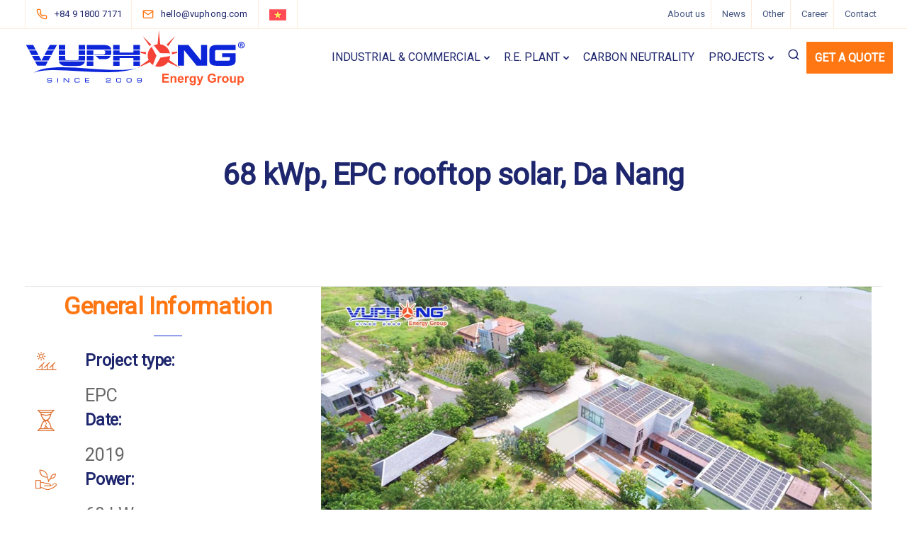

--- FILE ---
content_type: text/html; charset=UTF-8
request_url: https://vuphong.com/project-detail/epc-rooftop-solar-68kwp-da-nang-city/
body_size: 36845
content:
 

<!DOCTYPE html>
<html lang="en-US">
   <head>
      <meta charset="UTF-8">
      <meta name="viewport" content="width=device-width, initial-scale=1.0, minimum-scale=1.0, maximum-scale=1.0, user-scalable=no">
      <link rel="profile" href="http://gmpg.org/xfn/11">
      <link rel="pingback" href="https://vuphong.com/xmlrpc.php" />
	  <meta name="msvalidate.01" content="45D3F238E95E0186CBECF7DAC599D850" />
	  <meta property="fb:app_id" content="506223070623186" />
      <meta name='robots' content='max-image-preview:large' />

	<!-- This site is optimized with the Yoast SEO Premium plugin v14.9 - https://yoast.com/wordpress/plugins/seo/ -->
	<title>68 kWp, EPC rooftop solar, Da Nang - Vu Phong Energy Group</title><link rel="stylesheet" href="https://vuphong.com/wp-content/cache/min/1/2fa3e39d977cad16f8e1bfd912137f78.css" media="all" data-minify="1" />
	<meta name="robots" content="index, follow, max-snippet:-1, max-image-preview:large, max-video-preview:-1" />
	<link rel="canonical" href="https://vuphong.com/project-detail/epc-rooftop-solar-68kwp-da-nang-city/" />
	<meta property="og:locale" content="en_US" />
	<meta property="og:type" content="article" />
	<meta property="og:title" content="68 kWp, EPC rooftop solar, Da Nang - Vu Phong Energy Group" />
	<meta property="og:url" content="https://vuphong.com/project-detail/epc-rooftop-solar-68kwp-da-nang-city/" />
	<meta property="og:site_name" content="Vu Phong Energy Group" />
	<meta property="article:publisher" content="https://www.facebook.com/VuPhongEnergy" />
	<meta property="article:modified_time" content="2022-08-08T03:31:47+00:00" />
	<meta property="og:image" content="https://vuphong.com/wp-content/uploads/2020/05/epc-dao-noi-68kwp-da-nang-6.jpg" />
	<meta property="og:image:width" content="1024" />
	<meta property="og:image:height" content="533" />
	<meta name="twitter:card" content="summary_large_image" />
	<meta name="twitter:creator" content="@VuPhongEnergy" />
	<meta name="twitter:site" content="@VuPhongEnergy" />
	<script type="application/ld+json" class="yoast-schema-graph">{"@context":"https://schema.org","@graph":[{"@type":"Organization","@id":"https://vuphong.com/#organization","name":"Vu Phong Energy Group JSC: Solar & Wind Power","url":"https://vuphong.com/","sameAs":["https://www.facebook.com/VuPhongEnergy","https://www.instagram.com/VuPhongEnergy/","https://www.linkedin.com/company/vuphongenergy/","https://www.youtube.com/c/C\u00f4ngtyTNHHMTVV\u0169PhongThu\u1eadnAn","https://www.pinterest.com/VuPhongEnergyJSC/","https://twitter.com/VuPhongEnergy"],"logo":{"@type":"ImageObject","@id":"https://vuphong.com/#logo","inLanguage":"en-US","url":"https://vuphong.com/wp-content/uploads/2021/06/logo-vuphong-solar-footer.png","width":142,"height":142,"caption":"Vu Phong Energy Group JSC: Solar & Wind Power"},"image":{"@id":"https://vuphong.com/#logo"}},{"@type":"WebSite","@id":"https://vuphong.com/#website","url":"https://vuphong.com/","name":"Vu Phong Energy Group","description":"Solar &amp; Wind Power","publisher":{"@id":"https://vuphong.com/#organization"},"potentialAction":[{"@type":"SearchAction","target":"https://vuphong.com/?s={search_term_string}","query-input":"required name=search_term_string"}],"inLanguage":"en-US"},{"@type":"ImageObject","@id":"https://vuphong.com/project-detail/epc-rooftop-solar-68kwp-da-nang-city/#primaryimage","inLanguage":"en-US","url":"https://vuphong.com/wp-content/uploads/2020/05/epc-dao-noi-68kwp-da-nang-6.jpg","width":1024,"height":533},{"@type":"WebPage","@id":"https://vuphong.com/project-detail/epc-rooftop-solar-68kwp-da-nang-city/#webpage","url":"https://vuphong.com/project-detail/epc-rooftop-solar-68kwp-da-nang-city/","name":"68 kWp, EPC rooftop solar, Da Nang - Vu Phong Energy Group","isPartOf":{"@id":"https://vuphong.com/#website"},"primaryImageOfPage":{"@id":"https://vuphong.com/project-detail/epc-rooftop-solar-68kwp-da-nang-city/#primaryimage"},"datePublished":"2020-05-20T02:16:04+00:00","dateModified":"2022-08-08T03:31:47+00:00","breadcrumb":{"@id":"https://vuphong.com/project-detail/epc-rooftop-solar-68kwp-da-nang-city/#breadcrumb"},"inLanguage":"en-US","potentialAction":[{"@type":"ReadAction","target":["https://vuphong.com/project-detail/epc-rooftop-solar-68kwp-da-nang-city/"]}]},{"@type":"BreadcrumbList","@id":"https://vuphong.com/project-detail/epc-rooftop-solar-68kwp-da-nang-city/#breadcrumb","itemListElement":[{"@type":"ListItem","position":1,"item":{"@type":"WebPage","@id":"https://vuphong.com/","url":"https://vuphong.com/","name":"Home"}},{"@type":"ListItem","position":2,"item":{"@type":"WebPage","@id":"https://vuphong.com/project-detail/epc-rooftop-solar-68kwp-da-nang-city/","url":"https://vuphong.com/project-detail/epc-rooftop-solar-68kwp-da-nang-city/","name":"68 kWp, EPC rooftop solar, Da Nang"}}]}]}</script>
	<!-- / Yoast SEO Premium plugin. -->


<link rel='dns-prefetch' href='//fonts.googleapis.com' />
<link rel='preconnect' href='https://fonts.gstatic.com' crossorigin />
<link rel="alternate" type="application/rss+xml" title="Vu Phong Energy Group &raquo; Feed" href="https://vuphong.com/feed/" />
<style id='wp-emoji-styles-inline-css' type='text/css'>

	img.wp-smiley, img.emoji {
		display: inline !important;
		border: none !important;
		box-shadow: none !important;
		height: 1em !important;
		width: 1em !important;
		margin: 0 0.07em !important;
		vertical-align: -0.1em !important;
		background: none !important;
		padding: 0 !important;
	}
</style>

<style id='classic-theme-styles-inline-css' type='text/css'>
/*! This file is auto-generated */
.wp-block-button__link{color:#fff;background-color:#32373c;border-radius:9999px;box-shadow:none;text-decoration:none;padding:calc(.667em + 2px) calc(1.333em + 2px);font-size:1.125em}.wp-block-file__button{background:#32373c;color:#fff;text-decoration:none}
</style>
<style id='global-styles-inline-css' type='text/css'>
:root{--wp--preset--aspect-ratio--square: 1;--wp--preset--aspect-ratio--4-3: 4/3;--wp--preset--aspect-ratio--3-4: 3/4;--wp--preset--aspect-ratio--3-2: 3/2;--wp--preset--aspect-ratio--2-3: 2/3;--wp--preset--aspect-ratio--16-9: 16/9;--wp--preset--aspect-ratio--9-16: 9/16;--wp--preset--color--black: #000000;--wp--preset--color--cyan-bluish-gray: #abb8c3;--wp--preset--color--white: #ffffff;--wp--preset--color--pale-pink: #f78da7;--wp--preset--color--vivid-red: #cf2e2e;--wp--preset--color--luminous-vivid-orange: #ff6900;--wp--preset--color--luminous-vivid-amber: #fcb900;--wp--preset--color--light-green-cyan: #7bdcb5;--wp--preset--color--vivid-green-cyan: #00d084;--wp--preset--color--pale-cyan-blue: #8ed1fc;--wp--preset--color--vivid-cyan-blue: #0693e3;--wp--preset--color--vivid-purple: #9b51e0;--wp--preset--gradient--vivid-cyan-blue-to-vivid-purple: linear-gradient(135deg,rgba(6,147,227,1) 0%,rgb(155,81,224) 100%);--wp--preset--gradient--light-green-cyan-to-vivid-green-cyan: linear-gradient(135deg,rgb(122,220,180) 0%,rgb(0,208,130) 100%);--wp--preset--gradient--luminous-vivid-amber-to-luminous-vivid-orange: linear-gradient(135deg,rgba(252,185,0,1) 0%,rgba(255,105,0,1) 100%);--wp--preset--gradient--luminous-vivid-orange-to-vivid-red: linear-gradient(135deg,rgba(255,105,0,1) 0%,rgb(207,46,46) 100%);--wp--preset--gradient--very-light-gray-to-cyan-bluish-gray: linear-gradient(135deg,rgb(238,238,238) 0%,rgb(169,184,195) 100%);--wp--preset--gradient--cool-to-warm-spectrum: linear-gradient(135deg,rgb(74,234,220) 0%,rgb(151,120,209) 20%,rgb(207,42,186) 40%,rgb(238,44,130) 60%,rgb(251,105,98) 80%,rgb(254,248,76) 100%);--wp--preset--gradient--blush-light-purple: linear-gradient(135deg,rgb(255,206,236) 0%,rgb(152,150,240) 100%);--wp--preset--gradient--blush-bordeaux: linear-gradient(135deg,rgb(254,205,165) 0%,rgb(254,45,45) 50%,rgb(107,0,62) 100%);--wp--preset--gradient--luminous-dusk: linear-gradient(135deg,rgb(255,203,112) 0%,rgb(199,81,192) 50%,rgb(65,88,208) 100%);--wp--preset--gradient--pale-ocean: linear-gradient(135deg,rgb(255,245,203) 0%,rgb(182,227,212) 50%,rgb(51,167,181) 100%);--wp--preset--gradient--electric-grass: linear-gradient(135deg,rgb(202,248,128) 0%,rgb(113,206,126) 100%);--wp--preset--gradient--midnight: linear-gradient(135deg,rgb(2,3,129) 0%,rgb(40,116,252) 100%);--wp--preset--font-size--small: 13px;--wp--preset--font-size--medium: 20px;--wp--preset--font-size--large: 36px;--wp--preset--font-size--x-large: 42px;--wp--preset--spacing--20: 0.44rem;--wp--preset--spacing--30: 0.67rem;--wp--preset--spacing--40: 1rem;--wp--preset--spacing--50: 1.5rem;--wp--preset--spacing--60: 2.25rem;--wp--preset--spacing--70: 3.38rem;--wp--preset--spacing--80: 5.06rem;--wp--preset--shadow--natural: 6px 6px 9px rgba(0, 0, 0, 0.2);--wp--preset--shadow--deep: 12px 12px 50px rgba(0, 0, 0, 0.4);--wp--preset--shadow--sharp: 6px 6px 0px rgba(0, 0, 0, 0.2);--wp--preset--shadow--outlined: 6px 6px 0px -3px rgba(255, 255, 255, 1), 6px 6px rgba(0, 0, 0, 1);--wp--preset--shadow--crisp: 6px 6px 0px rgba(0, 0, 0, 1);}:where(.is-layout-flex){gap: 0.5em;}:where(.is-layout-grid){gap: 0.5em;}body .is-layout-flex{display: flex;}.is-layout-flex{flex-wrap: wrap;align-items: center;}.is-layout-flex > :is(*, div){margin: 0;}body .is-layout-grid{display: grid;}.is-layout-grid > :is(*, div){margin: 0;}:where(.wp-block-columns.is-layout-flex){gap: 2em;}:where(.wp-block-columns.is-layout-grid){gap: 2em;}:where(.wp-block-post-template.is-layout-flex){gap: 1.25em;}:where(.wp-block-post-template.is-layout-grid){gap: 1.25em;}.has-black-color{color: var(--wp--preset--color--black) !important;}.has-cyan-bluish-gray-color{color: var(--wp--preset--color--cyan-bluish-gray) !important;}.has-white-color{color: var(--wp--preset--color--white) !important;}.has-pale-pink-color{color: var(--wp--preset--color--pale-pink) !important;}.has-vivid-red-color{color: var(--wp--preset--color--vivid-red) !important;}.has-luminous-vivid-orange-color{color: var(--wp--preset--color--luminous-vivid-orange) !important;}.has-luminous-vivid-amber-color{color: var(--wp--preset--color--luminous-vivid-amber) !important;}.has-light-green-cyan-color{color: var(--wp--preset--color--light-green-cyan) !important;}.has-vivid-green-cyan-color{color: var(--wp--preset--color--vivid-green-cyan) !important;}.has-pale-cyan-blue-color{color: var(--wp--preset--color--pale-cyan-blue) !important;}.has-vivid-cyan-blue-color{color: var(--wp--preset--color--vivid-cyan-blue) !important;}.has-vivid-purple-color{color: var(--wp--preset--color--vivid-purple) !important;}.has-black-background-color{background-color: var(--wp--preset--color--black) !important;}.has-cyan-bluish-gray-background-color{background-color: var(--wp--preset--color--cyan-bluish-gray) !important;}.has-white-background-color{background-color: var(--wp--preset--color--white) !important;}.has-pale-pink-background-color{background-color: var(--wp--preset--color--pale-pink) !important;}.has-vivid-red-background-color{background-color: var(--wp--preset--color--vivid-red) !important;}.has-luminous-vivid-orange-background-color{background-color: var(--wp--preset--color--luminous-vivid-orange) !important;}.has-luminous-vivid-amber-background-color{background-color: var(--wp--preset--color--luminous-vivid-amber) !important;}.has-light-green-cyan-background-color{background-color: var(--wp--preset--color--light-green-cyan) !important;}.has-vivid-green-cyan-background-color{background-color: var(--wp--preset--color--vivid-green-cyan) !important;}.has-pale-cyan-blue-background-color{background-color: var(--wp--preset--color--pale-cyan-blue) !important;}.has-vivid-cyan-blue-background-color{background-color: var(--wp--preset--color--vivid-cyan-blue) !important;}.has-vivid-purple-background-color{background-color: var(--wp--preset--color--vivid-purple) !important;}.has-black-border-color{border-color: var(--wp--preset--color--black) !important;}.has-cyan-bluish-gray-border-color{border-color: var(--wp--preset--color--cyan-bluish-gray) !important;}.has-white-border-color{border-color: var(--wp--preset--color--white) !important;}.has-pale-pink-border-color{border-color: var(--wp--preset--color--pale-pink) !important;}.has-vivid-red-border-color{border-color: var(--wp--preset--color--vivid-red) !important;}.has-luminous-vivid-orange-border-color{border-color: var(--wp--preset--color--luminous-vivid-orange) !important;}.has-luminous-vivid-amber-border-color{border-color: var(--wp--preset--color--luminous-vivid-amber) !important;}.has-light-green-cyan-border-color{border-color: var(--wp--preset--color--light-green-cyan) !important;}.has-vivid-green-cyan-border-color{border-color: var(--wp--preset--color--vivid-green-cyan) !important;}.has-pale-cyan-blue-border-color{border-color: var(--wp--preset--color--pale-cyan-blue) !important;}.has-vivid-cyan-blue-border-color{border-color: var(--wp--preset--color--vivid-cyan-blue) !important;}.has-vivid-purple-border-color{border-color: var(--wp--preset--color--vivid-purple) !important;}.has-vivid-cyan-blue-to-vivid-purple-gradient-background{background: var(--wp--preset--gradient--vivid-cyan-blue-to-vivid-purple) !important;}.has-light-green-cyan-to-vivid-green-cyan-gradient-background{background: var(--wp--preset--gradient--light-green-cyan-to-vivid-green-cyan) !important;}.has-luminous-vivid-amber-to-luminous-vivid-orange-gradient-background{background: var(--wp--preset--gradient--luminous-vivid-amber-to-luminous-vivid-orange) !important;}.has-luminous-vivid-orange-to-vivid-red-gradient-background{background: var(--wp--preset--gradient--luminous-vivid-orange-to-vivid-red) !important;}.has-very-light-gray-to-cyan-bluish-gray-gradient-background{background: var(--wp--preset--gradient--very-light-gray-to-cyan-bluish-gray) !important;}.has-cool-to-warm-spectrum-gradient-background{background: var(--wp--preset--gradient--cool-to-warm-spectrum) !important;}.has-blush-light-purple-gradient-background{background: var(--wp--preset--gradient--blush-light-purple) !important;}.has-blush-bordeaux-gradient-background{background: var(--wp--preset--gradient--blush-bordeaux) !important;}.has-luminous-dusk-gradient-background{background: var(--wp--preset--gradient--luminous-dusk) !important;}.has-pale-ocean-gradient-background{background: var(--wp--preset--gradient--pale-ocean) !important;}.has-electric-grass-gradient-background{background: var(--wp--preset--gradient--electric-grass) !important;}.has-midnight-gradient-background{background: var(--wp--preset--gradient--midnight) !important;}.has-small-font-size{font-size: var(--wp--preset--font-size--small) !important;}.has-medium-font-size{font-size: var(--wp--preset--font-size--medium) !important;}.has-large-font-size{font-size: var(--wp--preset--font-size--large) !important;}.has-x-large-font-size{font-size: var(--wp--preset--font-size--x-large) !important;}
:where(.wp-block-post-template.is-layout-flex){gap: 1.25em;}:where(.wp-block-post-template.is-layout-grid){gap: 1.25em;}
:where(.wp-block-columns.is-layout-flex){gap: 2em;}:where(.wp-block-columns.is-layout-grid){gap: 2em;}
:root :where(.wp-block-pullquote){font-size: 1.5em;line-height: 1.6;}
</style>

<style id='contact-form-7-inline-css' type='text/css'>
.wpcf7 .wpcf7-recaptcha iframe {margin-bottom: 0;}.wpcf7 .wpcf7-recaptcha[data-align="center"] > div {margin: 0 auto;}.wpcf7 .wpcf7-recaptcha[data-align="right"] > div {margin: 0 0 0 auto;}
</style>



<style id='kd-addon-style-inline-css' type='text/css'>
.key-icon-box .ib-badge,.feature-sections-wrapper .play-video .sway-play,.modal-content-contact .redux-social-media-list .fab,.hover_outline_primary:hover .iconita,.kd-icon-list .kd-icon-list-item a:hover,.white-button-form .wpcf7 .wpcf7-submit,.kd-side-panel .panel-close:hover .fa,.topbar #menu-topbar-menu li a:hover,.btn-hover-1 .tt_button:hover .iconita,.side-content-title-label,.background-dropdown-effect .navbar-nav .menu-item-has-children .dropdown-menu a:hover,.business-info-wrapper i,.keydesign-cart .badge,.header-wishlist .badge,.keydesign-cart ul.cart_list li a.kd_checkout_btn:hover,.keydesign-cart ul.cart_list li a.kd_cart_btn:hover,.container .rw-author-details h5,.topbar-phone a:hover,.topbar-email a:hover,.transparent-navigation #menu-topbar-menu li a:hover,.transparent-navigation .navbar.navbar-default .topbar-phone a:hover,.transparent-navigation .navbar.navbar-default .topbar-email a:hover,.tt_button.second-style .iconita,.blog-social-sharing a:hover,.blog-social-sharing a:hover i,#single-page #comments input[type="submit"]:hover,.tt_button.tt_secondary_button,.tt_button.tt_secondary_button .iconita,.team-carousel .owl-item .team-member.design-creative .team-socials a,.format-quote .entry-wrapper:before,.blog-single-title a:hover,.upper-footer i:hover,.wpb-js-composer .vc_tta-container .vc_tta-tabs.vc_tta-tabs-position-left .vc_tta-tab a:hover,.back-to-top,.back-to-top .fa,.pricing-options-container .pricing-option-text.with-tooltip:before,.owl-nav div.owl-next,.owl-nav div.owl-prev,.post .entry-categories a,.portfolio .entry-categories a,.tags a,.tagcloud a,.tags-label,.wpb-js-composer .vc_tta-container .vc_tta-tabs.vc_tta-tabs-position-left .vc_tta-tab.vc_active a,.wpb-js-composer .vc_tta-container .vc_tta-tabs.vc_tta-tabs-position-right .vc_tta-tab a:hover,#landing-page .demos-section .kd-photobox:hover h5,#landing-page .demos-section .kd-photobox h5:after,.wpb-js-composer .vc_tta-container .vc_tta-tabs.vc_tta-tabs-position-right .vc_tta-tab.vc_active a,footer.underline-effect .textwidget a:hover,.kd-price-block .pb-price,.blog_widget.widget_categories ul li a:hover,.team-member.design-classic .kd-team-contact a:hover,#commentform #submit:hover,.kd-panel-subtitle ul>li:before,.kd-panel-subtitle ol>li:before,.tab-text-container ul>li:before,.wpb_text_column ul>li:before,.menubar #main-menu .navbar-nav .mega-menu.menu-item-has-children .dropdown > a,.modal-content-contact .redux-social-media-list i:hover,.related-content .portfolio .post-link:hover,.related-content .portfolio h5 a:hover,#posts-content .post-link:hover,.vc_grid-item-mini .blog-detailed-grid .vc_gitem-post-data.vc_gitem-post-data-source-post_date p:before,.vc_grid-item-mini .blog-detailed-grid .vc_gitem-post-data.vc_gitem-post-data-source-post_date div:before,#posts-content.blog-detailed-grid .entry-meta a:hover,.large-counter .kd_counter_units,.footer_widget .redux-social-media-list i,#single-page .bbp-login-form .user-submit:hover,.menubar #main-menu .navbar-nav .mega-menu.menu-item-has-children .dropdown:hover > a,.kd-photobox .phb-content.text-left .phb-btncontainer a.phb-simple-link,.key-icon-box:hover .ib-link a,.footer-bar .footer-nav-menu ul li a:hover,#popup-modal .close:hover,body.maintenance-mode .container h2,.wpb-js-composer .vc_tta-container .vc_tta.vc_tta-style-classic.vc_tta-tabs-position-top .vc_tta-tabs-container .vc_tta-tabs-list li a:hover,blockquote:before,.feature-sections-wrapper .feature-sections-tabs .nav-tabs a:hover i,.feature-sections-wrapper .feature-sections-tabs .nav-tabs li.active a i,.port-prev.tt_button,.port-next.tt_button,.upper-footer .socials-widget a:hover .fa,.footer_widget ul a:hover,span.bbp-admin-links a:hover,#bbpress-forums #bbp-single-user-details #bbp-user-navigation a:hover,.vc_grid-item-mini .vc_gitem-post-data.vc_gitem-post-data-source-post_date div:before,.vc_grid-item-mini .vc_gitem-post-data.vc_gitem-post-data-source-post_author a:before,.testimonials.slider.with-image .tt-container .author,.vc_grid-item-mini .blog-detailed-grid .vc_btn3-container:hover a,.feature-sections-wrapper .feature-sections-tabs .nav-tabs a:hover,.topbar-lang-switcher ul li a:hover span,.feature-sections-wrapper .feature-sections-tabs .nav-tabs li.active a,div.bbp-breadcrumb a:hover,#bbpress-forums div.bbp-topic-author a.bbp-author-name,#bbpress-forums div.bbp-reply-author a.bbp-author-name,.kd_pie_chart .kd-piechart-icon,.breadcrumbs a:hover,.es-accordion .es-speaker-container .es-speaker-name,.row .vc_toggle_size_md.vc_toggle_simple .vc_toggle_title:hover h4,.row .vc_toggle_size_md.vc_toggle_default .vc_toggle_title:hover h4,.team-member.design-minimal .team-socials a,.wpb-js-composer .vc_tta-container .vc_tta-color-white.vc_tta-style-modern .vc_tta-tab.vc_active a,.tcards_header .tcards-name,.team-member.design-two:hover .team-socials .fab:hover,.team-member.design-two .team-socials .fab:hover,.content-area .vc_basic_grid .vc_grid .blog-detailed-grid .vc_gitem-post-category-name a,.navbar-nav li.dropdown:hover .dropdown-menu:hover li a:hover,.portfolio-meta.share-meta .fa:hover,.blog_widget ul li a:hover,#posts-content .entry-meta a:hover,.keydesign-cart:hover .cart-icon,.kd_counter_units,#comments input[type="submit"],.search-submit:hover,.blog-single-content .tags a,.lower-footer a:hover,#posts-content .post .blog-single-title a:hover,#posts-content.blog-minimal-list .blog-single-title a:hover,#posts-content.blog-img-left-list .blog-single-title a:hover,.socials-widget a:hover .fa,.socials-widget a:hover,#customizer .sway-tooltip,.footer_widget .menu li a:hover,.row .vc_toggle_size_md.vc_toggle_simple .vc_toggle_title:hover h4,#single-page .single-page-content .widget ul li a:hover,#comments .reply a:hover,#comments .comment-meta a:hover,#kd-slider .secondary_slider,#single-page .single-page-content .widget ul li.current-menu-item a,.team-socials .fa:hover,#posts-content .post .tt_button:hover .fa,#posts-content .post .tt_button:hover,.pricing-table .tt_button,.topbar-phone .iconsmind-Telephone ,.topbar-email .iconsmind-Mail,.modal-content-contact .key-icon-box .service-heading a:hover,.pricing-table.active .tt_button:hover,.footer-business-content a:hover,.vc_grid-item-mini .vc_gitem-zone .vc_btn3.vc_btn3-style-custom,.star-rating span,.es-accordion .es-heading h4 a:hover,.keydesign-cart ul.product_list_widget .cart-item:hover,#customizer .options a:hover i,#customizer .options a:hover,#single-page input[type="submit"]:hover,#posts-content .post input[type="submit"]:hover,#comments .reply a:hover,.meta-content .tags a:hover,.navigation.pagination .next,.navigation.pagination .prev,.product_meta a:hover,.tags a:hover,.tagcloud a:hover,.tt_button.second-style,.lower-footer .pull-right a:hover,.section .wpcf7-mail-sent-ok,.blog-header-form .wpcf7-mail-sent-ok,.upper-footer .modal-menu-item,.video-socials a:hover .fa,.kd_pie_chart .pc-link a:hover,.vc_grid-item-mini .vc_gitem_row .vc_gitem-col h4:hover,.fa,.far,.fas,.fab,.wpcf7 .wpcf7-submit:hover,.contact .wpcf7-response-output,.video-bg .secondary-button:hover,#headerbg li a.active,#headerbg li a.active:hover,.footer-nav a:hover ,.wpb_wrapper .menu a:hover ,.text-danger,.blog_widget ul li a:before,.pricing i,.content-area .vc_grid .vc_gitem-zone-c .vc_general,code,.subscribe-form header .wpcf7-submit,#posts-content .page-content ul li:before,.chart-content .nc-icon-outline,.chart,.row .vc_custom_heading a:hover,.secondary-button-inverse,.primary-button.button-inverse:hover,.primary-button,a,.services-list a:hover,.kd-process-steps .pss-step-number span,.navbar-default .navbar-nav > .active > a,.pss-link a:hover,.content-area .vc_grid-filter>.vc_grid-filter-item:hover>span,.kd_number_string,.featured_content_parent .active-elem h4,.contact-map-container .toggle-map:hover .fa,.contact-map-container .toggle-map:hover,.testimonials.slider .tt-container:before,.tt_button:hover,div.wpforms-container-full .wpforms-form input[type=submit]:hover,div.wpforms-container-full .wpforms-form button[type=submit]:hover,.nc-icon-outline,.phb-simple-link:hover,.content-area .vc_grid-item-mini:hover .vc_gitem-zone-c .vc_gitem_row .vc_gitem-col h4,.kd-title-label .kd-title-label-transparent,.wpb_text_column ol>li:before,.wpb_text_column ul>li:before,.key-icon-box .ib-link a:hover,.content-area .vc_grid-item-mini .vc_gitem-zone-c .vc_gitem_row .vc_gitem-col h4:after,.content-area .vc_grid-filter>.vc_grid-filter-item.vc_active>span,.features-tabs li.active .tab-title,.wp-block-button .wp-block-button__link:hover,.wp-block-archives li a:hover,.wp-block-categories.wp-block-categories-list li a:hover,.cb-container .cb-img-area i,.kd-counter-icon i,.features-tabs .tab-controls li i,.key-icon-box i,.business-info-wrapper .toggle-map-info,.process-icon i,.blog_widget.widget_product_categories ul li a:hover,.kd-progress-icon i,.side-content-wrapper i.section-icon {color: #FF7713;}.btn-hover-2 .tt_button.hover_solid_white:hover .iconita,.btn-hover-2 .tt_button.hover_solid_white:hover,.btn-hover-2 .tt_button.hover_outline_white:hover .iconita,.btn-hover-2 .tt_button.hover_outline_white:hover,.navbar.navbar-default .menubar .navbar-nav .active > a {color: #FF7713!important;}.content-area .vc_gitem-animate-scaleRotateIn .vc_gitem-zone-b {background-color: #FF7713!important;}.play-btn-primary-color .play-video:hover,.play-btn-primary-color .play-video,.play-btn-primary-color.play-video:hover,.play-btn-primary-color.play-video,.feature-sections-wrapper .feature-sections-tabs .nav-tabs li.active a,.pricing-table.active,.key-icon-box:hover .ib-wrapper,.modal-content-inner .wpcf7-not-valid-tip,.section .wpcf7-mail-sent-ok,.toggle-map-info:hover,#main-menu.background-dropdown-effect .navbar-nav .menu-item-has-children .dropdown-menu a:hover,.background-dropdown-effect .navbar-nav .menu-item-has-children .dropdown-menu a:hover,.blog-header-form .wpcf7-mail-sent-ok,.blog-header-form .wpcf7-not-valid-tip,.section .wpcf7-not-valid-tip,.kd-side-panel .wpcf7-not-valid-tip,.kd-process-steps.process-checkbox-template .pss-item:before,.kd-process-steps.process-checkbox-template,.kd-separator,.kd-separator .kd-separator-line {border-color: #FF7713;}.fm-wrapper .fm-list li.active a,.fm-wrapper .fm-list li a:hover,.pricing .pricing-price.sale-yes .pt-normal-price:after,#cookie-notice .cn-button,.theme-sway .select2-container--default .select2-results__option--highlighted[aria-selected],.theme-sway .select2-container--default .select2-results__option--highlighted[data-selected],#product-content .blog-social-sharing a:hover,.modal-content-contact .redux-social-media-list a:hover,.kd-icon-wrapper.icon-square,.feature-sections-wrapper .feature-sections-tabs .nav-tabs a:before,.kd-panel-subtitle ul>li:before,.tab-text-container ul>li:before,.side-content-text ul>li:before,.wpb_text_column ul>li:before,.scroll-down-wrapper a,.video-modal .modal-content .close:hover,#single-page .bbp-login-form .user-submit,.bbpress #user-submit,.gform_wrapper .gform_footer input.button,.gform_wrapper .gform_footer input[type=submit],input[type="button"].ninja-forms-field,.modal-content-inner .wpcf7-submit:hover,.searchform #searchsubmit,#kd-slider,.kd-contact-form.light_background .wpcf7 .wpcf7-submit,.footer-newsletter-form .wpcf7 .wpcf7-submit,.kd_progressbarfill,.phone-wrapper,.wpb_wrapper #loginform .button,.email-wrapper,.footer-business-info.footer-socials a:hover,.parallax.with-overlay:after,.content-area .vc_grid-filter>.vc_grid-filter-item span:after,.tt_button.tt_secondary_button:hover,.pricing-table .tt_button:hover,.modal-content-inner .wpcf7-not-valid-tip,.kd-side-panel .wpcf7-not-valid-tip,.tt_button.second-style:hover,.pricing-table.active .tt_button,#customizer .screenshot a,.heading-separator,.content-area .vc_grid-item-mini .vc_gitem-zone-c .vc_gitem_row .vc_gitem-col h4:before,.features-tabs .tab-controls li:after,.features-tabs li .tab-text-container:before,.blog-header-form .wpcf7-not-valid-tip,.section .wpcf7-not-valid-tip,.port-prev.tt_button:hover,.port-next.tt_button:hover,.owl-buttons div:hover,.row .vc_toggle_default .vc_toggle_icon,.row .vc_toggle_default .vc_toggle_icon::after,.row .vc_toggle_default .vc_toggle_icon::before,.upper-footer .modal-menu-item:hover,.contact-map-container .toggle-map,.portfolio-item .portfolio-content,.tt_button,.owl-dot span,.pricing .secondary-button.secondary-button-inverse:hover,.with-overlay .parallax-overlay,.secondary-button.secondary-button-inverse:hover,.secondary-button,#kd-slider .bullet-bar.tparrows,.primary-button.button-inverse,#posts-content .post input[type="submit"],.btn-xl,.with-overlay,.vc_grid-item-mini .vc_gitem-zone .vc_btn3.vc_btn3-style-custom:hover,.separator,.cb-container.cb_main_color:hover,.keydesign-cart .buttons .btn:hover,#single-page #comments input[type="submit"]:hover,.contact-map-container .toggle-map:hover,.wpcf7 .wpcf7-submit:hover,.owl-dot span,.features-tabs .tab.active,.pricing-table.DetailedStyle.active .pricing-title .pricing-title-content,.content-area .vc_grid .vc-gitem-zone-height-mode-auto.vc_gitem-zone.vc_gitem-zone-a:before,.row .vc_toggle_simple .vc_toggle_title:hover .vc_toggle_icon::after,.row .vc_toggle_simple .vc_toggle_title:hover .vc_toggle_icon::before,.wpcf7 .wpcf7-submit,.navigation.pagination .next:hover,#single-page .vc_col-sm-3 .wpcf7 .wpcf7-submit,.spinner:before,.toggle-map-info:hover,.content-area .vc_grid .vc_gitem-zone-c .vc_general:hover,.content-area .vc_grid-item-mini .vc_gitem-animate-fadeIn .vc_gitem-zone.vc_gitem-zone-a:before,.keydesign-cart .badge,.header-wishlist .badge,.tags a:after,.tagcloud a:after,.post .entry-categories a:before,.portfolio .entry-categories a:before,div.wpcf7 .wpcf7-form .ajax-loader,#bbp_search_submit,div.wpforms-container-full .wpforms-form input[type=submit],div.wpforms-container-full .wpforms-form button[type=submit],.comparison-pricing-table .vc_custom_heading.active,.comparison-pricing-table .pricing-row.active,#commentform #submit,footer.underline-effect .textwidget a:after,footer.underline-effect .navbar-footer li a:after,footer.underline-effect .footer_widget .menu li a:after,#main-menu.underline-effect .navbar-nav .mega-menu .dropdown-menu .menu-item a:after,#main-menu.underline-effect .navbar-nav .menu-item .dropdown-menu .menu-item a:after,.kd-process-steps.process-checkbox-template .pss-step-number span:before,.kd-process-steps.process-checkbox-template .pss-step-number:before,.kd-process-steps.process-checkbox-template .pss-item:before,.blog-page-numbers li.active a,.owl-nav div.owl-next:hover,.owl-nav div.owl-prev:hover,.content-area .vc_basic_grid .vc_grid .blog-detailed-grid .vc_gitem-post-category-name a:hover,.tags a:before,.tagcloud a:before,.kd-price-switch .price-slider,.team-member.design-classic .kd-team-contact .kd-team-email:before,.team-member.design-classic .kd-team-contact .kd-team-phone:before,.team-member.design-creative .team-image:before,.ib-hover-2.key-icon-box:hover .ib-wrapper,.team-member.design-classic .team-socials a:hover,.tags a:hover,.tagcloud a:hover,.tags-label:hover,.post .entry-categories a:hover,.portfolio .entry-categories a:hover,.blog_widget ul.redux-social-media-list li a:hover,.kd-title-label .kd-title-label-transparent::before,.kd-title-label .kd-title-label-solid::before,.rebar-wrapper .rebar-element,.wpb-js-composer .vc_tta-container .vc_tta.vc_tta-style-classic.vc_tta-tabs-position-top .vc_tta-tabs-container .vc_tta-tabs-list li.vc_active a:before,.cb-container .cb-wrapper:after,.content-area .vc_basic_grid .vc_grid .blog-detailed-grid .vc_gitem-post-category-name a:before,.team-member.design-classic .team-socials a:after,.navigation.pagination .prev:hover,.kd-shapes.shape_dots,.feature-sections-wrapper .feature-sections-tabs .nav-tabs a .nav-number,#landing-page .demos-section .kd-photobox h5:before,.kd-panel-phone:hover,.kd-panel-email:hover,.kd-panel-social-list .redux-social-media-list a:hover,footer.underline-effect .footer_widget ul li.cat-item a:after,.play-btn-primary-color .play-video,.theme-sway .cn-button.bootstrap,.wp-block-button__link {background-color: #FF7713;}.key-icon-box .ib-badge,.kd-side-panel div.wpforms-container-full .wpforms-form input[type=email],.kd-side-panel div.wpforms-container-full .wpforms-form input[type=number],.kd-side-panel div.wpforms-container-full .wpforms-form input[type=search],.kd-side-panel div.wpforms-container-full .wpforms-form input[type=text],.kd-side-panel div.wpforms-container-full .wpforms-form input[type=url],.kd-side-panel div.wpforms-container-full .wpforms-form select,.kd-side-panel div.wpforms-container-full .wpforms-form textarea,.kd-side-panel .kd-panel-wrapper .wpcf7 .wpcf7-text,.kd-side-panel .kd-panel-wrapper .wpcf7 .wpcf7-text,.kd-side-panel .kd-panel-wrapper .wpcf7 textarea,.kd-side-panel .kd-panel-wrapper .wpcf7 .wpcf7-select,.back-to-top,.search .search-form .search-field,.blog_widget .search-form .search-field,.blog-page-numbers li:not(.active) a:hover,.vc_row.vc_row-main-color-overlay,#single-page .bbp-login-form,div.wpforms-container-full .wpforms-form input[type=email],div.wpforms-container-full .wpforms-form input[type=number],div.wpforms-container-full .wpforms-form input[type=search],div.wpforms-container-full .wpforms-form input[type=text],div.wpforms-container-full .wpforms-form input[type=url],div.wpforms-container-full .wpforms-form select,div.wpforms-container-full .wpforms-form textarea,.wpcf7 .wpcf7-select,.wpcf7-form textarea,.wpcf7 input[type="file"],.wpb_wrapper #loginform .input,.wpcf7 input[type="date"],.wpcf7 .wpcf7-text,.wpcf7 .wpcf7-select,.wpcf7 .wpcf7-email,.wpcf7 .wpcf7-select,.wpcf7 .wpcf7-select,.single-post-layout-two .blog-single-header-wrapper,.tags a,.tagcloud a,.tags-label,#single-page #comments input[type="text"],#single-page #comments input[type="email"],#comments input[type="text"],#comments input[type="email"],#comments input[type="url"],#commentform textarea,#commentform input[type="text"],#commentform input[type="email"],.page-404,#customizer .options a:hover,.keydesign-cart .badge,.header-wishlist .badge,.post .entry-categories a,.portfolio .entry-categories a,.author-box-wrapper,.content-area .vc_basic_grid .vc_grid .blog-detailed-grid .vc_gitem-post-category-name a,.team-member.design-classic .team-socials a,.owl-nav div.owl-next,.owl-nav div.owl-prev,.vc_tta-panels .vc_tta-panel.medium-section,.blog-subscribe-wrapper:before,#bbpress-forums div.bbp-forum-header,#bbpress-forums div.bbp-topic-header,#bbpress-forums div.bbp-reply-header,.kd-panel-phone:after,.kd-panel-email:after,.testimonials.slider.without-image .tt-image,.search .topbar-search .search-form .search-field,.topbar-search .search-form .search-field,#bbpress-forums #bbp-single-user-details #bbp-user-navigation li.current a,#bbpress-forums li.bbp-header,#bbpress-forums li.bbp-footer,.bbpress .entry-header.blog-header,.entry-header {background-color: #FF771312;}.fm-wrapper,.key-icon-box.icon-with-shadow .ib-icon-wrapper,.btn-hover-1 .tt_button:hover,.btn-hover-1 .content-area .vc_grid .vc_gitem-zone-c .vc_general:hover,.btn-hover-1 .tt_button.modal-menu-item:hover,.btn-hover-1 .vc_grid-item-mini .blog-detailed-grid .vc_btn3-container a:hover {box-shadow: 0 15px 35px #FF771326;}.with-shadow {box-shadow: 0 20px 70px #FF771333;}#main-menu .navbar-nav .mega-menu > .dropdown-menu:before,.footer-bar,.upper-footer,.lower-footer .container,.blog-page-numbers li:not(.active) a:hover,.tb-border-design .topbar-extra-content,.tb-border-design .topbar-socials a,.topbar #menu-topbar-menu li,.navbar-topbar li,.tb-border-design .topbar-left-content,.tb-border-design .topbar-right-content,.tb-border-design .topbar-phone,.tb-border-design .topbar-email,.tb-border-design .topbar-opening-hours,.business-info-wrapper .toggle-map-info,.topbar {border-color: #FF771326;}.business-info-wrapper i {border-color: #FF77134d;}#product-content .blog-social-sharing a:hover,.modal-content-contact .redux-social-media-list a:hover,#single-page .bbp-login-form .user-submit,#single-page #comments input[type="submit"]:hover,.navigation.pagination .next,.navigation.pagination .prev,.upper-footer .modal-menu-item,.wpcf7 .wpcf7-submit:hover,.tt_button,div.wpforms-container-full .wpforms-form input[type=submit]:hover,div.wpforms-container-full .wpforms-form button[type=submit]:hover,.navigation.pagination .next,.navigation.pagination .prev,.pricing.active,#user-submit,#bbp_search_submit,.vc_grid-item-mini .vc_gitem-zone .vc_btn3.vc_btn3-style-custom,.primary-button.button-inverse:hover,.primary-button.button-inverse,.wpcf7 .wpcf7-submit,.wpb_wrapper #loginform .button,.owl-buttons div:hover,.content-area .vc_grid .vc_gitem-zone-c .vc_general,#commentform #submit,.blog_widget ul.redux-social-media-list li a:hover,div.wpforms-container-full .wpforms-form input[type=submit],div.wpforms-container-full .wpforms-form button[type=submit],.wp-block-button__link,#posts-content .post input[type="submit"],.owl-dot.active span,.owl-dot:hover span {border: 1px solid #FF7713;}div.wpcf7 .wpcf7-form .ajax-loader {border: 5px solid #FF7713;}.page-404 .tt_button,#wrapper .widget-title,.blockquote-reverse,.testimonials.slider.owl-dot.active span,.tags a:hover,.tagcloud a:hover,.contact-map-container .toggle-map:hover,.navigation.pagination .next:hover,.navigation.pagination .prev:hover,.contact .wpcf7-response-output,.video-bg .secondary-button,#single-page .single-page-content .widget .widgettitle,.image-bg .secondary-button,.contact .wpcf7-form-control-wrap textarea.wpcf7-form-control:focus,.contact .wpcf7-form-control-wrap input.wpcf7-form-control:focus,.team-member-down:hover .triangle,.team-member:hover .triangle,.comparison-pricing-table .vc_custom_heading.active,.comparison-pricing-table .pricing-row.active,.features-tabs .tab.active:after,.tabs-image-left.features-tabs .tab.active:after,.secondary-button-inverse,.kd-panel-social-list .redux-social-media-list a:hover,.kd-process-steps.process-number-template ul li:hover,.wpb-js-composer .vc_tta-container .vc_tta.vc_tta-style-classic.vc_tta-tabs-position-top .vc_tta-tabs-container .vc_tta-tabs-list li.vc_active a,.kd-panel-phone:hover,.kd-panel-email:hover,.vc_separator .vc_sep_holder .vc_sep_line {border-color: #FF7713;}.wpb-js-composer .vc_tta-container .vc_tta-tabs.vc_tta-tabs-position-left .vc_tta-tab.vc_active a,.wpb-js-composer .vc_tta-container .vc_tta-tabs.vc_tta-tabs-position-right .vc_tta-tab.vc_active a,.wpb-js-composer .vc_tta-container .vc_tta-tabs.vc_tta-tabs-position-left .vc_tta-tab.vc_active,.wpb-js-composer .vc_tta-container .vc_tta-tabs.vc_tta-tabs-position-right .vc_tta-tab.vc_active {border-bottom-color: #FF7713;}.wpb-js-composer .vc_tta-container.vc_tta-tabs.vc_tta-tabs-position-left .vc_tta-tab:before {border-right: 9px solid #FF7713;}.wpb-js-composer .vc_tta-container .vc_tta.vc_tta-style-classic.vc_tta-tabs-position-top .vc_tta-tabs-container .vc_tta-tabs-list li:before {border-top: 9px solid #FF7713;}.tt_button.btn_secondary_color.tt_secondary_button:hover,.tt_button.btn_secondary_color,.modal-content-inner .wpcf7-submit:hover,.woocommerce .button:hover,.woocommerce div.product form.cart .button:hover,#wrapper.btn-hover-2 .wpcf7 .wpcf7-submit:hover,.btn-hover-2 #commentform #submit:hover,.btn-hover-2 .kd-panel-contact .wpcf7-submit:hover,.play-btn-secondary-color .play-video {background-color: #104AA8;}.key-icon-box .ib-link a:hover,.tt_button.btn_secondary_color.tt_secondary_button .iconita,.tt_button.btn_secondary_color.tt_secondary_button,.tt_button.btn_secondary_color:hover {color: #104AA8;}.woocommerce .button:hover,.woocommerce div.product form.cart .button:hover,.tt_button.btn_secondary_color {border: 1px solid #104AA8;}.play-btn-secondary-color .play-video:hover,.play-btn-secondary-color .play-video,.play-btn-secondary-color.play-video:hover,.play-btn-secondary-color.play-video,.modal-content-inner .wpcf7-submit:hover,#wrapper.btn-hover-2 .wpcf7 .wpcf7-submit:hover,.btn-hover-2 #commentform #submit:hover,.btn-hover-2 .kd-panel-contact .wpcf7-submit:hover {border-color: #104AA8;}h1,h2,h3,h4,h5,.wpcf7-form-control-wrap .wpcf7-checkbox,.yith-wcwl-add-to-wishlist a:hover,.yith-wcwl-add-button a:hover .yith-wcwl-icon,.yith-wcwl-add-button a:hover span,.topbar #menu-topbar-menu li a,#wrapper .yith-wcwl-add-to-wishlist .feedback,.kd_progress_bar .kd_progb_head .kd-progb-title h4,.es-accordion .es-heading h4 a,.wpb-js-composer .vc_tta-color-white.vc_tta-style-modern .vc_tta-tab>a:hover,#comments .fn,#bbpress-forums li.bbp-header *,#comments .fn a,.portfolio-block h4,.rw-author-details h4,.vc_grid-item-mini .vc_gitem_row .vc_gitem-col h4,.team-content h5,.key-icon-box .service-heading,.post a:hover,#bbpress-forums #bbp-single-user-details #bbp-user-navigation a,div.bbp-breadcrumb a,.kd_pie_chart .kd_pc_title,.kd_pie_chart .pc-link a,.testimonials .tt-content h4,.kd-photobox .phb-content h4,.kd-process-steps .pss-text-area h4,.widget-title,.kd-promobox .prb-content h4,.bp-content h4,.reply-title,.product_meta,.blog-header .section-heading,.tcards-title,.pss-link a,.navbar-default .nav li a,.logged-in .navbar-nav a,.navbar-nav .menu-item a,.portfolio-block strong,.keydesign-cart .nc-icon-outline-cart,.portfolio-meta.share-meta .fa,.subscribe input[type="submit"],.pricing-title,.wpb-js-composer .vc_tta-container .vc_tta-color-white.vc_tta-style-modern .vc_tta-tab>a,.rw_rating .rw-title,.group_table .label,.cb-container.cb_transparent_color:hover .cb-heading,.app-gallery .ag-section-desc h4,.single-post .wpb_text_column strong,.owl-buttons div,.modal-content-contact .key-icon-box .service-heading a,.page-404 .section-subheading,.showcoupon:hover,.pricing-table .pricing-img i,.navbar-default .navbar-nav > li > a:hover,.testimonials.slider.with-image .tt-container h6,.socials-widget a:hover .fa,.socials-widget a:hover,.owl-nav div,#comments label,.author-box-wrapper .author-name h6,.keydesign-cart .empty-cart,.play-video:hover .fa-play,.author-website,.post-link:hover,#comments .reply a:hover,.author-desc-wrapper a:hover,.blog-single-content .tags a:hover,.kd-price-block .pb-content-wrap .pb-pricing-wrap,.blog-single-title a,.navbar-topbar li a:hover,.fa.toggle-search:hover,.tt_secondary_button.tt_third_button:hover,.tt_secondary_button.tt_third_button:hover .fa,.keydesign-cart .subtotal,#single-page p.cart-empty,blockquote cite,.cta-icon i,.comparison-pricing-table .mobile-title,.pricing .pricing-option strong,.pricing-table.DetailedStyle .pricing .pricing-price,body.maintenance-mode .countdown,.feature-sections-wrapper .feature-sections-tabs .nav-tabs a,.team-member.design-minimal .team-socials a:hover,.rw-link a:hover,.tcards-link a:hover,.team-link a:hover,.feature-sections-wrapper .side-content-wrapper .simple-link:hover,.breadcrumbs,.kd_pie_chart .pc_percent_container,.product_meta a:hover,.modal-content-contact .key-icon-box.icon-left.icon-default .fa,.navbar-default .nav:hover > li.dropdown:hover > a,#posts-content.blog-detailed-grid .entry-meta a,.feature-sections-wrapper .feature-sections-tabs .nav-tabs a i,.vc_toggle_simple .vc_toggle_title .vc_toggle_icon::after,.vc_toggle_simple .vc_toggle_title .vc_toggle_icon::before,.testimonials .tt-content .content,.es-accordion .es-time,.es-accordion .es-time i,.related-content .portfolio .post-link,.phb-simple-link,.breadcrumbs a,.blog_widget.widget_categories ul li,.blog_widget.widget_categories ul li a,.blog_widget.widget_product_categories ul li,.blog_widget.widget_product_categories ul li a,.topbar-search .search-form .search-submit,.fa.toggle-search,.wpb-js-composer .vc_tta-container .vc_tta.vc_tta-style-classic.vc_tta-tabs-position-top .vc_tta-tabs-container .vc_tta-tabs-list li.vc_active a,.blog_widget.widget_recent_entries a,.keydesign-cart a .cart-icon-container,.header-wishlist a,.blog_widget ul.redux-social-media-list li a:hover,.topbar-socials a:hover i,.kd-icon-list .kd-icon-list-item,.kd-icon-list .kd-icon-list-item a,.cb-simple-link:hover,.topbar-phone,.topbar-email,.topbar-opening-hours,.kd-ps-wrapper:not(.active) .ps-default-variant,.kd-ps-wrapper.active .ps-secondary-variant,.vc_custom_heading.post-link,.team-member.design-classic .kd-team-contact a:hover,.team-member.design-classic .kd-team-contact a:hover span,.entry-meta .comment-number,.testimonials.slider .tt-content h6,.kd_progressbarmarker,.tcards_message,.kd-counter-icon i,.kd_counter_text,.key-icon-box .ib-wrapper .ib-list li,.kd-photobox .phb-content.text-left .phb-btncontainer a.phb-simple-link:hover,.blog-detailed-grid .vc_gitem-post-data-source-post_date,.blog-detailed-grid .vc_gitem-post-data-source-post_author a,.sliding-box-link:hover,.pricing .pricing-price,.pricing .pricing-option,.pricing-options-container .pricing-tooltip-content,.pricing-options-container .pricing-tooltip-content p,.kd-side-panel .panel-close .fa,.tcards_wrapper .tcards_message h6,.team-member.design-classic .team-socials a span,#posts-content .post-link {color: #1e266d;}.ib-link.iconbox-main-color a:hover{color: #1e266d !important;}#wrapper .yith-wcwl-share li a:hover,.vc_toggle.vc_toggle_default .vc_toggle_icon,.row .vc_toggle_size_md.vc_toggle_default .vc_toggle_title .vc_toggle_icon:before,.row .vc_toggle_size_md.vc_toggle_default .vc_toggle_title .vc_toggle_icon:after,.searchform #searchsubmit:hover {background-color: #1e266d;}.menubar #main-menu .navbar-nav .mega-menu.menu-item-has-children .dropdown > a {}.kd-contact-form.light_background .wpcf7 .wpcf7-submit:hover {background-color: #1e266d !important;}.testimonials.slider .owl-dot:hover span {border-color: #1e266d;}.wpcf7 .wpcf7-text::-webkit-input-placeholder { color: #1e266d; }.wpcf7 .wpcf7-text::-moz-placeholder { color: #1e266d; }.wpcf7 .wpcf7-text:-ms-input-placeholder { color: #1e266d; }.wpcf7-form-control-wrap .wpcf7-textarea::-webkit-input-placeholder { color: #1e266d; }.wpcf7-form-control-wrap .wpcf7-textarea::-moz-placeholder {color: #1e266d; }.wpcf7-form-control-wrap .wpcf7-textarea:-ms-input-placeholder {color: #1e266d; }.footer-newsletter-form .wpcf7-form .wpcf7-email,.footer-business-info.footer-socials a,.upper-footer {background-color: #212240;}.upper-footer {border-color: #212240;}.footer-business-info,.lower-footer {background-color: #212240;}.lower-footer,.upper-footer .textwidget p,.upper-footer .textwidget,.upper-footer,.upper-footer .socials-widget .fa,.footer_widget p {color: #BDBEC8;}.upper-footer i,.lower-footer a,.upper-footer .widget-title,.upper-footer .modal-menu-item {color: #FFFFFF;}.upper-footer .widget-title,.upper-footer #wp-calendar caption,.footer_widget .menu li a,.lower-footer ul li.cat-item a,.footer-bar .footer-nav-menu ul li a,.footer-nav-menu .navbar-footer li a,.lower-footer span,.lower-footer a {}.transparent-navigation .navbar:not(.navbar-shrink) #menu-topbar-menu li a:hover,.transparent-navigation .navbar:not(.navbar-shrink) .topbar-contact a:hover span,.transparent-navigation .navbar:not(.navbar-shrink) .topbar-contact a:hover i,.topbar-lang-switcher ul li a:hover span,#menu-topbar-menu a:hover,.topbar #menu-topbar-menu li a:hover,.transparent-navigation .navbar:not(.navbar-shrink) .topbar-socials a:hover .fab,.topbar .redux-social-media-list a:hover .fab,.navbar-topbar a:hover,.navbar.navbar-default .topbar-phone a:hover,.navbar.navbar-default .topbar-email a:hover {}.navbar.navbar-default.contained .container,.navbar.navbar-default .menubar,.navbar.navbar-default.navbar-shrink.fixed-menu,.keydesign-cart .keydesign-cart-dropdown,.navbar.navbar-default .dropdown-menu,#main-menu .navbar-nav .mega-menu > .dropdown-menu:before {background-color: #FFFFFF !important;}.navbar-shrink #main-menu .navbar-nav .mega-menu > .dropdown-menu:before,.keydesign-cart .keydesign-cart-dropdown,#main-menu .navbar-nav.navbar-shrink .menu-item-has-children .dropdown-menu,.navbar-nav.navbar-shrink .menu-item-has-children .dropdown-menu,.navbar.navbar-default.navbar-shrink .keydesign-cart .keydesign-cart-dropdown,.navbar.navbar-default.navbar-shrink .dropdown-menu,.navbar.navbar-default.navbar-shrink.contained .container,body:not(.transparent-navigation) .navbar.navbar-default.contained .container,.navbar.navbar-default.navbar-shrink .menubar {background-color: #FFFFFF !important;}@media (min-width: 1269px) {.transparent-navigation .navbar.navbar-default,.transparent-navigation .navbar.navbar-default .container,.transparent-navigation .navbar.navbar-default.contained,.transparent-navigation .navbar .topbar,.transparent-navigation .navbar .menubar {background-color: transparent !important;}.transparent-navigation .navbar:not(.navbar-shrink) #menu-topbar-menu li a,.transparent-navigation .navbar:not(.navbar-shrink) .navbar-topbar li a,.transparent-navigation .navbar:not(.navbar-shrink) .topbar-phone .iconsmind-Telephone,.transparent-navigation .navbar:not(.navbar-shrink) .topbar-email .iconsmind-Mail,.transparent-navigation .navbar:not(.navbar-shrink) .topbar-socials a .fab,.transparent-navigation .navbar:not(.navbar-shrink) .navbar.navbar-default .topbar-phone a,.transparent-navigation .navbar:not(.navbar-shrink) .topbar-email a,.transparent-navigation .navbar:not(.navbar-shrink) .topbar-contact i,.transparent-navigation .navbar:not(.navbar-shrink) .topbar-contact span,.transparent-navigation .navbar:not(.navbar-shrink) .topbar-opening-hours,.transparent-navigation .topbar-lang-switcher ul,.transparent-navigation .topbar-lang-switcher ul:not(:hover) li a,.transparent-navigation .navbar.navbar-default:not(.navbar-shrink) .topbar-search .fa.toggle-search:not(.fa-times),.transparent-navigation .navbar.navbar-default:not(.navbar-shrink) .nav > .menu-item > a,.transparent-navigation .navbar:not(.navbar-shrink) .keydesign-cart .cart-icon-container,.transparent-navigation .navbar:not(.navbar-shrink) .sway-heart,.transparent-navigation .keydesign-cart .badge,.transparent-navigation .header-wishlist .badge,.transparent-navigation .navbar:not(.navbar-shrink) #logo .logo {color: #FFFFFF !important;}.transparent-navigation .navbar.navbar-default:not(.navbar-shrink) .keydesign-cart svg,.transparent-navigation .navbar:not(.navbar-shrink) .topbar .keydesign-cart svg {fill: #FFFFFF !important;}}#logo .logo {color: #1e266d;}.transparent-navigation .navbar-shrink #logo .logo,.navbar-shrink #logo .logo {color: #39364e;}body,.key-icon-box a p,.box,.cb-text-area p,body p ,.upper-footer .search-form .search-field,.upper-footer select,.footer_widget .wpml-ls-legacy-dropdown a,.footer_widget .wpml-ls-legacy-dropdown-click a {font-family: Roboto;}.key-icon-box a p,.key-icon-box a:hover p {color: ;}.container #logo .logo {letter-spacing: 2.4px;}.container h1 {color: #1e266d;font-family: Roboto;}.container h2,#popup-modal .modal-content h2 {color: #1e266d;font-family: Roboto;}.container h3,.kd-panel-header .kd-panel-title {color: #1e266d;font-family: Roboto;}.content-area .vc_grid-item-mini .vc_gitem_row .vc_gitem-col h4,.container h4,.kd-photobox .phb-content h4,.content-area .vc_grid-item-mini .vc_gitem_row .vc_gitem-col h4 {color: #1e266d;font-family: Roboto;}.vc_grid-item-mini .vc_custom_heading h5,#wrapper .widget-title,.container h5 {color: #1e266d;font-family: Roboto;}.container h6,.key-icon-box h6.service-heading {font-family: Roboto;}.blog-page-numbers li a,.breadcrumbs,.bbpress .blog_widget dd strong,.topbar #menu-topbar-menu li a,.blog-page-heading .section-subheading,.container h6 {color: #445781;}.topbar-phone,.topbar-email,.topbar-socials a,#menu-topbar-menu a,.navbar-topbar a,.topbar-opening-hours,.topbar-lang-switcher ul li span {}#main-menu.background-dropdown-effect .navbar-nav .menu-item-has-children .dropdown-menu a,.background-dropdown-effect .navbar-nav .menu-item-has-children .dropdown-menu a,body .navbar-default .nav li a,body .modal-menu-item {font-size: 16px;text-transform: uppercase;}.entry-header.blog-header {background-color: #FFF5EE;}.search:not(.post-type-archive-product) .breadcrumbs,.search .entry-header .section-heading,.archive.author .breadcrumbs,.archive.author .entry-header .section-heading,.archive.category .breadcrumbs,.archive.category .entry-header .section-heading,.archive.tag .breadcrumbs,.archive.tag .entry-header .section-heading,.archive.date .breadcrumbs,.archive.date .entry-header .section-heading,.blog .breadcrumbs,.blog .entry-header .section-heading,.blog .entry-header .section-subheading {color: #FFFFFF;}.hover_solid_primary:hover { background-color: #FF7713 !important; border-color: #FF7713 !important; color: #fff !important;}.btn-hover-2 .tt_button.tt_primary_button.btn_primary_color:hover {background-color: #FF7713 !important;}.btn-hover-2 .hover_solid_primary.tt_button::before {background-color: #FF7713 !important;}.play-btn-hover-primary-color .play-video:hover,.btn-hover-2 .hover_solid_primary.tt_button:hover {border-color: #FF7713 !important;}.hover_solid_secondary:hover { background-color: #104AA8 !important; border-color: #104AA8 !important; color: #fff !important;}.hover_solid_secondary:hover .iconita {color: #fff !important;}.vc_grid-item-mini .blog-detailed-grid .vc_btn3-container:hover a,.btn-hover-2 .tt_button:hover { color: #fff !important; border-color: #104AA8 !important;}body #cookie-notice .cn-button:hover,.kd-title-label a span::after,.btn-hover-2 .tt_button.tt_primary_button.btn_secondary_color:hover,.btn-hover-2 .tt_button::before { background-color: #104AA8 !important;}.hover_outline_primary:hover { background-color: #FF7713 !important; border-color: #FF7713 !important; background: transparent !important;}.hover_outline_secondary:hover { color: #104AA8 !important; border-color: #104AA8 !important; background-color: transparent !important;}.wpb_wrapper #loginform .input,.woocommerce-product-search .search-field,.search-form .search-field,.wpcf7 input[type="date"],.wpcf7 .wpcf7-text,.wpcf7 .wpcf7-email,.wpcf7 .wpcf7-select,.wpcf7 input[type="file"],.wpcf7 .wpcf7-select,.wpcf7-form textarea,.wpb_wrapper #loginform .input,.wpcf7 input[type="date"],.wpcf7 .wpcf7-text,.wpcf7 .wpcf7-email,.wpcf7 .wpcf7-select,.modal-content-inner .wpcf7 .wpcf7-text,.modal-content-inner .wpcf7 .wpcf7-email {}.woocommerce ul.products li.product .added_to_cart,.woocommerce ul.products li.product .button,.woocommerce div.product form.cart .button,.tt_button,.wpcf7 .wpcf7-submit,.content-area .vc_grid .vc_gitem-zone-c .vc_general,.tt_button.modal-menu-item,.vc_grid-item-mini .blog-detailed-grid .vc_btn3-container a,.cta-btncontainer .tt_button,.pricing-table .tt_button,.pricing-table.active .tt_button {font-size: 16px;line-height: 17px;}#commentform #submit,.tt_button,.wpcf7 .wpcf7-submit,.content-area .vc_grid .vc_gitem-zone-c .vc_general,.tt_button.modal-menu-item,.vc_grid-item-mini .blog-detailed-grid .vc_btn3-container a {border-width: 2px !important;}#commentform #submit,.tt_button,.wpcf7 .wpcf7-submit,.content-area .vc_grid .vc_gitem-zone-c .vc_general,.tt_button.modal-menu-item {}@media (min-width:1270px) {#logo {}}.rw-authorimg img,.blog-page-numbers li a,.fm-wrapper,.fm-wrapper .fm-list li a,.search .search-form .search-field,.blog_widget .search-form .search-field,.woocommerce .variations .select_option,.woocommerce .variations .select_option span,.woocommerce .variations.select_option img,#posts-content .wp-post-image,.kd-group-image img,.pricing-options-container .pricing-tooltip-content,.right-sidebar,.single-post .right-sidebar,.kd-title-label .kd-title-label-solid,.kd-title-label .kd-title-label-transparent,#single-page #comments input[type="text"],#single-page #comments input[type="email"],#single-page #comments input[type="url"],#single-page #comments textarea,#comments input[type="text"],#comments input[type="email"],#comments input[type="url"],#comments textarea,.wpb_wrapper #loginform .input,.features-tabs .tab-controls li {border-radius: 5px;}.vc_wp_search .search-field,.rw-authorimg img,.business-info-wrapper i,.add_to_cart_button,.fm-wrapper,.fm-wrapper .fm-list li a,.theme-sway .cn-button.bootstrap,.woocommerce .button,div.wpcf7 .wpcf7-form .ajax-loader,.shipping-calculator-form .button,.contact-map-container .business-info-wrapper.minimize,#customizer .sway-tooltip,.wpcf7 input[type="file"],.wpcf7 .wpcf7-text,.wpcf7 .wpcf7-number,.wpcf7-form textarea,.wpcf7 .wpcf7-email,.wpcf7 .wpcf7-select,.wpcf7 input[type="date"],.blog-header-form .wpcf7 .wpcf7-email,.section .wpcf7-not-valid-tip,.kd-side-panel .wpcf7-not-valid-tip,.kd-title-label .kd-title-label-solid,.kd-title-label .kd-title-label-transparent,div.wpforms-container-full .wpforms-form input[type=submit],div.wpforms-container-full .wpforms-form button[type=submit],div.wpforms-container-full .wpforms-form input[type=email],div.wpforms-container-full .wpforms-form input[type=number],div.wpforms-container-full .wpforms-form input[type=search],div.wpforms-container-full .wpforms-form input[type=text],div.wpforms-container-full .wpforms-form input[type=url],div.wpforms-container-full .wpforms-form select,div.wpforms-container-full .wpforms-form textarea,.wpforms-confirmation-container-full,div[submit-success] > .wpforms-confirmation-container-full:not(.wpforms-redirection-message),.bbp-login-form .bbp-username input,.bbp-login-form .bbp-email input,.bbp-login-form .bbp-password input,.blog_widget #bbp_search,#bbpress-forums #bbp-search-form #bbp_search,#user-submit,#bbp_search_submit,.woocommerce div.product form.cart .variations select,#commentform #submit,#single-page #commentform #submit,.tt_button,.wpcf7 .wpcf7-submit,.tt_button.modal-menu-item,.vc_grid-item-mini .blog-detailed-grid .vc_btn3-container a,#single-page .bbp-login-form .user-submit,.content-area .vc_grid .vc_gitem-zone-c .vc_general,.back-to-top,.tags a:after,.tagcloud a:after,.kd-contact-form.inline-cf.white-input-bg,.wpb_wrapper #loginform .button,.owl-nav div.owl-next,.owl-nav div.owl-prev,#wrapper .wpcf7 form .wpcf7-response-output,.wpcf7 form .wpcf7-response-output,.team-member.design-classic .team-socials a:after,.team-member.design-classic .kd-team-contact .kd-team-email:before,.team-member.design-classic .kd-team-contact .kd-team-phone:before,#wrapper .tparrows:not(.hades):not(.ares):not(.hebe):not(.hermes):not(.hephaistos):not(.persephone):not(.erinyen):not(.zeus):not(.metis):not(.dione):not(.uranus),.kd-panel-phone,.kd-panel-email,.kd-panel-social-list .redux-social-media-list a:after {border-radius: 1px;}.inline-cf .wpcf7-form-control-wrap input,body #yith-quick-view-modal #yith-quick-view-content div.summary .qty,.woocommerce #wrapper .quantity .qty {border-bottom-left-radius: 1px;border-top-left-radius: 1px;}.woo-detailed-style .woo-entry-image,.woo-minimal-style .woo-entry-image,#posts-content .post iframe,.hotspot-item .hotspot-tooltip,.single-portfolio .related-posts .entry-image,.related-posts .post img,.related-content .portfolio img,#posts-content.blog-img-left-list .entry-image,.pricing-options-container .pricing-tooltip-content,#posts-content .wp-post-image,.fullwidth-image .tt-iconbox-customimg,.blog_widget .wp-post-image,.blog-subscribe-wrapper,.kd-price-block .pb-image-wrap img,.business-info-wrapper .toggle-map-info,.author-box-wrapper,.kd-icon-wrapper.icon-square,.with-shadow,#wrapper blockquote,.with-grey-shadow,.ib-icon-wrapper,.wpb_widgetised_column.wpb_content_element,.kd-process-steps.process-number-template li,.kd-photobox .photobox-img a,.key-tcards.single-tcard-elem,.author-box-wrapper .author-avatar img,#comments .comment img,#posts-content .entry-video,.sidebar-banner-widget,.search #posts-content .product,.search #posts-content .portfolio,.search #posts-content .page,.search #posts-content .post,.blog-subscribe-wrapper:before,.search .search-form .search-field,.blog_widget .search-form .search-field,#posts-content.blog-img-left-list .post img,#posts-content.blog-detailed-grid .post img,#posts-content.blog-minimal-grid .post img,.video-modal-local,.right-sidebar,.single-post .right-sidebar,.kd-group-image img,.blog-page-numbers li a,#main-menu .navbar-nav .dropdown-menu a,.content-area .vc_gitem-animate-scaleRotateIn .vc_gitem-zone-b,.content-area .vc_gitem-animate-scaleRotateIn .vc_gitem-zone-a,.content-area .vc_gitem-animate-fadeIn .vc_gitem-zone-a,.vc_grid-item-mini .vc_gitem-zone,#main-menu .navbar-nav .menu-item-has-children .dropdown-menu,.content-area .vc_grid-item-mini .vc_gitem-zone.vc_gitem-zone-c,.kd-photobox,.kd-photobox .photobox-img img,.cb-container .cb-wrapper,.sliding_box_child,.key-icon-box,.key-icon-box .ib-wrapper,.row .vc_toggle,.team-member.design-classic,.team-member.design-classic .team-image img,.key-reviews,.video-container img,#posts-content.blog-detailed-grid .post,#posts-content.blog-detailed-grid .post img,#posts-content.blog-minimal-grid .post,#posts-content.blog-minimal-grid .post img,#posts-content .related-posts .post,.single-post #posts-content .related-posts img,.search .topbar-search .search-form .search-field,.topbar-search .search-form .search-field,.comment-list .comment-body,.vc_grid-item-mini .blog-detailed-grid img,.vc_grid-item-mini .blog-detailed-grid,.single-portfolio .related-content .portfolio,.single-portfolio .related-content .portfolio img,.features-tabs .tab-image-container img,.app-gallery .owl-carousel img,#wrapper .wpb_single_image .vc_single_image-wrapper.vc_box_shadow img,.mg-single-img img,.feature-sections-wrapper .owl-wrapper-outer,.single-format-gallery #posts-content .gallery .owl-wrapper-outer,#posts-content .entry-gallery .owl-wrapper-outer,.feature-sections-wrapper .featured-image img,.feature-sections-wrapper .entry-video,.kd-alertbox,#single-page blockquote,.topbar-search-container,.topbar-lang-switcher ul,.contact-map-container,.contact-map-container .business-info-wrapper,.photo-gallery-wrapper .owl-wrapper-outer .owl-item img,.single-post #posts-content .entry-image img,.single-post #posts-content .entry-video .background-video-image,.single-post #posts-content .entry-video .background-video-image img {border-radius: 5px;}.woo-detailed-style .woo-entry-wrapper,#posts-content.blog-detailed-grid .entry-wrapper,#wrapper .blog-detailed-grid .entry-wrapper,#posts-content.blog-minimal-grid .entry-wrapper,#wrapper .blog-minimal-grid .entry-wrapper,.single-portfolio .related-content .portfolio .entry-wrapper {border-bottom-left-radius: 5px;border-bottom-right-radius: 5px;}.testimonials.slider.with-image .tt-content .tt-content-inner .tt-image img {border-top-right-radius: 5px;border-bottom-right-radius: 5px;}.pricing-table,.kd-group-image img,.testimonials.slider.with-image .tt-content{border-radius: 10px;}@media (max-width: 960px) {.testimonials.slider.with-image .tt-container {border-bottom-left-radius: 5px;border-bottom-right-radius: 5px;}.testimonials.slider.with-image .tt-content .tt-content-inner .tt-image img {border-top-left-radius: 5px;border-top-right-radius: 5px;}.team-member.design-creative .team-content-hover {border-radius: 5px;}}@media (max-width: 960px) {.team-member.design-creative .team-content-hover:before,.ib-hover-2.key-icon-box .ib-wrapper {background-color: #FF7713;}.key-icon-box.ib-hover-1 .ib-wrapper {border-color: #FF7713;}body,.box,.cb-text-area p,body p ,.upper-footer .search-form .search-field,.upper-footer select,.footer_widget .wpml-ls-legacy-dropdown a,.footer_widget .wpml-ls-legacy-dropdown-click a {}.container h1 {}.vc_row .container h2,.container .tab-text-container h2,header.kd-section-title h2,.container h2 {}.container h3,.container h3.vc_custom_heading {}.container h4,.container h4.vc_custom_heading {}.container h5,.container h5.vc_custom_heading {}.container h6,.container h6.vc_custom_heading {}#logo .logo img {width: 181pxpx;}}.rebar-wrapper .rebar-element { background-color: #F27C37; }.rebar-wrapper { height: 5px; }body .blog-single-content{font-size: 17px !important;}.blog .blog-header .blog-title-center .container {background: rgb(38 50 70 / 61%);border-radius: 10px;}.single-post .container h2 {font-size: 21px;}.single-portfolio .container h5 {font-size: 23px;}.single-portfolio .related-content .portfolio h5 a {line-break: auto;}.ams-solar-farm header.kd-section-title .separator_off {margin-bottom: 10px;margin-top: 5px !important;}.our-mission-about{ }#main-menu .navbar-nav .dropdown-menu {min-width: 275px !important;}br {display: block;content: "";border-bottom: 10px solid transparent; }.navbar-default .nav li a{padding: 0 10px;}.navigation-icons li img {width: 32px;height: 32px;}.subtitle-below-title{padding: 5px;}.menu_custom_out_height {height: 81px !important;}.stickybar-onepage-plant li img {width: 64px !important;height: 64px !important;}.feature-sections-wrapper .feature-sections-tabs .nav-tabs a {padding: 0 40px !important;}.kd-list-text {text-align: left;}.tt_button {font-weight: 600;}.footer_widget .menu li {width: 85%;}#menu-core-business-operations .footer_widget ul a,.footer_widget .menu li a {line-height: 32px;font-size: 19px;text-align: justify;}#menu-core-business-operations {list-style-type: disc !important;}.kd-feature-tabs ul li i{color: #ff7713 !important;}.timeline-block .timeline-header h3,.timeline-header-block .timeline-header h3 {font-size: 18px !important;}.timeline-block .timeline-header-block .timeline-header,.timeline-feature-item .timeline-header-block .timeline-header {font-size: 16px !important;}.commercial-management-service .vc_toggle_title h4 {font-size: 20px !important;}.commercial-management-service .vc_toggle_content ul li{font-size: 19px !important;line-height: 27px;text-align: justify;}.upper-footer .textwidget {font-size: 18px;max-width: 380px;}#our-values-about .vc_tta-title-text{ font-size:19px !important;}.entry-header.blog-header {background: url(https://vuphong.com/wp-content/uploads/2021/07/bg-header-blog.webp);background-repeat: no-repeat !important;background-size: cover !important;background-attachment: fixed;background-position: 50% -542px;}.entry-header.blog-header .container h1 {-webkit-text-stroke-width: .9px;-webkit-text-stroke-color: #fcfcfc47;-webkit-text-fill-color: #fd5a2f;}.entry-header.blog-header .container header{-webkit-text-stroke-width: .9px;-webkit-text-stroke-color: #fcfcfc47;-webkit-text-fill-color: #fd5a2f;letter-spacing: -.01em;line-height: 1.3;font-weight: 600;font-size: 42px;text-align: left;}#product-content {padding-top: 40px !important;}.entry-header.blog-header .container h6 {color: #fff;font-size: 20px;}.woocommerce-page .entry-header.blog-header {background-image: none !important;}.single-portfolio .key-icon-box.icon-left.icon-default i,.single-portfolio .key-icon-box.icon-left.icon-default .tt-iconbox-customimg {padding-right: 10px;}.upper-footer .col-lg-4.first-widget-area .widget_text {max-width: 350px !important;}.single-awsm_job_openings .breadcrumbs{color: #fff !important;}.post-sticky-sidebar {top: 100px !important;}.right-sidebar {padding: 15px !important;}.blog-single-title-meta-wrapper {margin-bottom: 15px !important;}@media (min-width: 1200px){#posts-content .col-lg-8 {width: 75% !important;}#posts-content .col-lg-4 {width: 25% !important;padding-left: 5px !important;}.single-post-layout-one .entry-header.with-topbar {padding-top: 160px !important;}}@media (max-width: 959px){.iframe-podcast {height: 100px !important;width: 100%;}}@media (max-width: 960px){.stickybar-onepage .feature-sections-tabs,.stickybar-onepage-two .feature-sections-tabs{}.feature-sections-wrapper .feature-sections-tabs.with-sticky-topbar,.feature-sections-wrapper .feature-sections-tabs {position: -webkit-sticky ;position: sticky ;}.sticky-on-moblie {position: fixed !important;top: 106px!important;width: 100%;}.sticky-on-moblie-two {position: fixed !important;top: 106px !important;width: 100%;}.stickybar-onepage .feature-sections-tabs .kd-feature-tabs,.stickybar-onepage-two .feature-sections-tabs .kd-feature-tabs{padding: 5px 0 1px 0;}.footer-bar::after,.feature-sections-tabs::after {background: url([data-uri]) no-repeat 0 0;width: 64px;height: 64px;cursor: pointer;right: 0px;z-index: 9999;content: " ";position: absolute;opacity: .3;}.footer-bar::after{top: 63px;}.feature-sections-tabs::after{top: 51px;}.stickybar-onepage-plant .feature-sections-tabs::after{display: none;}.single-portfolio .key-icon-box.icon-left.cont-left .service-heading {width: calc(100% - 40px);float: right;}.single-portfolio .key-icon-box.icon-left.icon-default p {text-align: center;}.single-portfolio .key-icon-box h6.service-heading {width: calc(100% - 40px);float: right;}.single-portfolio header.kd-section-title:not(.disable-responsive) {margin-bottom: 20px!important;}.single-portfolio header.kd-section-title .subtitle {text-align: justify;}.kd-rotator-wrapper {text-align: center !important;}.kd-rotator-wrapper .rotator-single {white-space:break-spaces !important;}.our-mission-about {margin-top: -50px;}#section_one_two .ult_exp_content {height:auto;}#section_two .ult_exp_content {height: auto;}#section_two_one .ult_exp_content {height: auto;}.ams-solar-farm header.kd-section-title:not(.disable-responsive) {margin-bottom: 20px!important;}.footer_widget .menu li,.footer_widget li {width: 100% !important;}.kd-feature-tabs {width: 100%;overflow-x: scroll;overflow-y: hidden;-webkit-overflow-scrolling: touch;white-space: nowrap;}#sticky-bar .kd-feature-tabs.active{position: fixed;top: 107px;background: #fff;padding: 5px 0;transition: 0.5s;border: 1px solid #e7e7e7;}.stickybar-onepage-plant .active li img {width: 32px !important;height: 32px !important;}#sticky-bar-one .kd-feature-tabs.active{position: fixed;top: 107px;background: #fff;padding: 5px 0;transition: 0.5s;border: 1px solid #e7e7e7;}.feature-sections-wrapper .feature-sections-tabs .nav-tabs {justify-content: flex-start;padding-left: 0px;padding-right: 15px;display: flex;}.feature-sections-wrapper .next-nav {cursor: pointer;width: 49px;height: 24px;background: url([data-uri]) no-repeat 0 0;position: absolute;top: 8px;right: 0;}.key-icon-box.icon-left.icon-default i {text-align: center;}.upper-footer .textwidget i {display: block !important;}.upper-footer .textwidget {font-size: 16px;}.woocommerce .cart-collaterals .cross-sells ul.products li,.woocommerce-page .cart-collaterals .cross-sells ul.products li,.woocommerce .woo-4-columns ul.products li.product,.woocommerce .woo-3-columns ul.products li.product {width: 50% !important;border: 1px solid #fcf2eb;}#single-page .woocommerce ul.products li.product h2,.woocommerce ul.products li.product h2,#single-page .woocommerce ul.products li.product h3,.woocommerce ul.products li.product h3 {max-width: 100%;font-size: 18px!important;line-height: 25px !important;text-align: center !important;}.woocommerce .upsells ul.products li.product,.woocommerce-page .upsells ul.products li.product,.woocommerce .related ul.products li.product,.woocommerce-page .related ul.products li.product,.columns-2.woocommerce ul.products li.product,.columns-3.woocommerce ul.products li.product,.columns-4.woocommerce ul.products li.product,.columns-5.woocommerce ul.products li.product,.woocommerce ul.products li.product {max-width: 50% !important;border: 1px solid #fcf2eb;}.tb-border-design .topbar-phone,.tb-border-design .topbar-email,.tb-border-design .topbar-opening-hours {margin-right: 5px !important;}.entry-header.blog-header {background: url(https://vuphong.com/wp-content/uploads/2021/07/bg-header-blog.webp);background-repeat: no-repeat !important;background-size: contain !important;background-attachment: fixed !important;background-position: 50% 110px;}.woocommerce-page .entry-header.blog-header {background-image: none !important;}}.color-text-stroke-title h1,.color-text-stroke-title h4 {-webkit-text-fill-color: #fd5a2f;-webkit-text-stroke-width: .2px;-webkit-text-stroke-color: #0d25d936;}.color-text-stroke-title h6 {-webkit-text-fill-color: #0d25d9;-webkit-text-stroke-width: .8px;-webkit-text-stroke-color: #0d25d936;}.content-area .vc_grid .vc_col-sm-4 .vc-gitem-zone-height-mode-auto .vc_gitem-zone-img { height: auto !important;}.content-area .vc_gitem-post-category-name {margin-right: 0px !important;}.header-title-homepage-vp h1{-webkit-text-fill-color: #fd5a2f;-webkit-text-stroke-width: .8px;-webkit-text-stroke-color: #fcfcfc;}.header-title-homepage-vp h6{-webkit-text-fill-color: #fcfcfc;-webkit-text-stroke-width: .8px;-webkit-text-stroke-color: #fcfcfc;font-size: 28px;padding: 5px;}#service-first-homepage .cb-text-area {height: 140px;}#service-first-homepage .cb-container .cb-wrapper {padding: 20px !important;}#post-grid-homepage .entry-wrapper {padding: 15px !important;}.vc_video-bg-container .vc_hidden-xs {display: block !important;}.header-title-homepage-vp{background: rgb(38 50 70 / 61%);border-radius: 10px;}.iso-footer{font-size: 14px !important;width: 100% !important;;text-align: center;margin: 0px;}.image-about-footer{margin: 0px auto 0px auto !important;}.video-controls{z-index: 101 !important;}#renewable-plant-hp .flex-control-nav{margin-top: -30px !important;}#renewable-plant-hp .flexslider{margin-bottom: 0px !important;}#single-page .woocommerce ul.products li.product h2,.woocommerce ul.products li.product h2,#single-page .woocommerce ul.products li.product h3,.woocommerce ul.products li.product h3{line-height: 25px !important;text-align: center !important;}@media (min-width: 1269px){.nav-transparent-secondary-logo{background: -webkit-linear-gradient(top,#0000007a,#00000000);background: -moz-linear-gradient(top,#0000007a,#00000000);background: -o-linear-gradient(top,#0000007a,#00000000);background: -ms-linear-gradient(top,#0000007a,#00000000);background: linear-gradient(to bottom,#0000007a,#00000000); }}@media (min-width: 300px) and (max-width: 768px){#row_top_bar_scroll{display: none;}.phone-two,.topbar-email{display: none;}.topbar-contact span span {display: block;margin-left: 5px !important;}.topbar #menu-topbar-menu li:nth-child(3) {display: block;}.topbar #menu-topbar-menu li:nth-child(4) {display: block;}.topbar-contact{width: 100%;white-space: nowrap;}.topbar-menu {width: 100%;overflow-x: scroll;overflow-y: hidden;-webkit-overflow-scrolling: touch;white-space: nowrap;}.navbar-topbar{display: flex;}#service-first-homepage .vc_grid-item.vc_col-sm-3,#service-first-homepage .wpb_column.vc_col-md-6,#service-first-homepage .vc_element.vc_col-md-6 {width: 50%;float: left !important;}#service-first-homepage .cb-text-area p {display: none;}#service-first-homepage .cb-text-area {height: auto;}#service-first-homepage .cb-text-area {height: 80px;}.cb-container .cb-heading {font-size: calc(18px + 6 * ((100vw - 320px) / 680)) !important;}.feature-sections-wrapper .feature-sections-tabs .nav-tabs a {padding: 0 10px !important;}#text-3 {max-width: 100% !important;}#section_two_two .ult_exp_section {padding-left: 5px;}#section_two_two .ult_expheader {width: 68%;font-size: 22px;}} @media (max-width: 959px){.footer_widget {max-width: 100% !important;}#posts-content .post{margin-right: 0px !important;margin-left: 0px !important;}.navbar-footer li {width: 88px !important;text-align: center !important;} .tt-iconbox-customimg{text-align: center;}.key-icon-box h4.service-heading {margin-bottom: 15px;text-align: center;}.key-icon-box.icon-left.icon-default p {font-size: 18px;}.tp-bullets {top: 92% !important;}.footer-nav-menu {overflow-x: scroll;overflow-y: hidden;-webkit-overflow-scrolling: touch;white-space: nowrap;}.row .vc_toggle_size_md.vc_toggle_default .vc_toggle_content {padding: 10px !important;}}.kd-side-panel .kd-panel-contact {padding: 0 15px 22px 15px !important;}.kd-panel-header .kd-panel-title {padding: 20px 0px !important;margin-bottom: 20px !important;}.kd-side-panel .panel-close {top: 25px !important;}.kd-side-panel .wpcf7-not-valid-tip {height: 40px !important;line-height: 40px !important;padding-left: 5px !important;}#bang-yeu-cau input[type=text],input[type=email],.wpcf7-select {line-height: 35px !important;height: 35px !important;}.header-bttn-wrapper {margin-left: 0px !important;margin-right: 0px !important;}.fa.toggle-search {padding: 3px !important;}#for-commercial-industrial-tab .feature-sections-wrapper .feature-sections-tabs .nav-tabs a {padding: 0 30px !important;}#main-menu .bbp-login-form .user-submit,.tt_button.modal-menu-item {padding: 10px 10px !important;}@media only screen and (max-width: 767px){#close-botton-pn { bottom: 201px !important;}.xw-zalo-phone,.xw-messenger-fb,.xw-zalo-img-circle,.xw-messenger-img-circle,.xw-gpq-img-circle,.xw-getprice-quick{width: 65px !important;height: 65px !important;}.xw-zalo-phone {bottom: 144px !important;}.xw-messenger-fb {bottom: 86px !important;}.xw-getprice-quick span,.xw-alo-phone span,.xw-alo-circle {display: none !important;}.xw-gpq-img-circle {display: block !important;top: 0 !important;left: 0 !important;}.xw-gpq-circle {display: none !important;}.xw-getprice-quick {right: 0px !important;bottom: 132px !important;}.xw-alo-img-circle,.xw-alo-phone {width: 40px !important;height: 40px !important;}.xw-alo-img-circle {top: 0 !important;left: 0 !important;}.xw-alo-phone {right: 12px !important;bottom: 88px !important;left: auto !important;}.animatedzalo,.animatedmfb {-webkit-animation-duration: unset !important;animation-duration: unset !important;}}.topbar #menu-topbar-menu li a,.navbar-topbar li a {margin-right: 8px !important;}.tb-border-design .topbar-right-content {border-left: 0 !important;}#monthly_bill{color:#13ab4a;padding-left:8px}.slider-output strong{font-size:1.8em}#usages{text-align:center;margin-top:10px;font-size:24px}#usages span{font-size:32px;font-weight:600}.candidate{text-align:center;font-size:18px;line-height:26px;padding:14px 0}#energy_usage{padding:0 40px}#energy_usage .ui-widget-content{background:none #00b675;border:0 none;cursor:pointer;height:18px;margin:24px 0;outline:medium none;position:relative;border-radius:20px;width:auto}#energy_usage .ui-widget-content .ui-slider-range{background:none #00b675;border-radius:20px;-webkit-transition:background-color 0.2s ease-in-out;-moz-transition:background-color 0.2s ease-in-out;-ms-transition:background-color 0.2s ease-in-out;-o-transition:background-color 0.2s ease-in-out;transition:background-color 0.2s ease-in-out;-webkit-transition:border-color 0.2s ease-in-out;-moz-transition:border-color 0.2s ease-in-out;-ms-transition:border-color 0.2s ease-in-out;-o-transition:border-color 0.2s ease-in-out;transition:border-color 0.2s ease-in-out}#energy_usage .ui-widget-content .ui-slider-handle{background:none #00b675;border:0 none;-webkit-border-radius:32px;border-radius:32px;-webkit-box-shadow:0 0 .5rem 0 rgba(0,0,0,.3);box-shadow:0 0 .5rem 0 rgba(0,0,0,.3);cursor:pointer;height:40px;width:40px;margin-top:-4px;text-align:center;-webkit-transition:background-color 0.2s ease-in-out;-moz-transition:background-color 0.2s ease-in-out;-ms-transition:background-color 0.2s ease-in-out;-o-transition:background-color 0.2s ease-in-out;transition:background-color 0.2s ease-in-out;-webkit-transition:border-color 0.2s ease-in-out;-moz-transition:border-color 0.2s ease-in-out;-ms-transition:border-color 0.2s ease-in-out;-o-transition:border-color 0.2s ease-in-out;transition:border-color 0.2s ease-in-out}#energy_usage .ui-widget-content .ui-slider-handle:before{font-family:arial;font-size:20px;line-height:42px;color:#fff;background:url(https://media.vuphong.vn/static/white-circle.png) no-repeat center;display:block;content:"";width:20px;height:20px;padding-top:40px;padding-left:40px}#usages span{color:#00b675}#viable #usages span,#viable .candidate>.viable{color:#e2a404}#viable #energy_usage .ui-widget-content,#viable #energy_usage .ui-widget-content .ui-slider-handle,#viable #energy_usage .ui-widget-content .ui-slider-range{background:none #e2a404}#average #usages span,#average .candidate>.average{color:#ed8022}#average #energy_usage .ui-widget-content,#average #energy_usage .ui-widget-content .ui-slider-handle,#average #energy_usage .ui-widget-content .ui-slider-range{background:none #ed8022}#toohigh #usages span,#toohigh .candidate>.toohigh{color:#d94a26}#toohigh #energy_usage .ui-widget-content,#toohigh #energy_usage .ui-widget-content .ui-slider-handle,#toohigh #energy_usage .ui-widget-content .ui-slider-range{background:none #d94a26}#lethal #usages span,#lethal .candidate>.lethal{color:#c22026}#lethal #energy_usage .ui-widget-content,#lethal #energy_usage .ui-widget-content .ui-slider-handle,#lethal #energy_usage .ui-widget-content .ui-slider-range{background:none #c22026}#bot #usages span,#bot .candidate>.bot{color:#104aa8}#bot #energy_usage .ui-widget-content,#bot #energy_usage .ui-widget-content .ui-slider-handle,#bot #energy_usage .ui-widget-content .ui-slider-range{background:none #104aa8}#dead #usages span,#dead .candidate>.dead{color:#8a212a}#dead #energy_usage .ui-widget-content,#dead #energy_usage .ui-widget-content .ui-slider-handle,#dead #energy_usage .ui-widget-content .ui-slider-range{background:none #8a212a}.candidate>div{display:none}#average .candidate>.average,#bot .candidate>.bot,#dead .candidate>.dead,#lethal .candidate>.lethal,#toohigh .candidate>.toohigh,#toolow .candidate>.toolow,#viable .candidate>.viable{display:block!important}#energy_usage a{text-decoration:none;outline:medium none;color:#00b675}.ui-slider{position:relative;text-align:left}.ui-slider .ui-slider-handle{position:absolute;z-index:2;width:1.2em;height:1.2em;cursor:default}.ui-slider .ui-slider-range{position:absolute;z-index:1;font-size:.7em;display:block;border:0;background-position:0 0}.ui-slider.ui-state-disabled .ui-slider-handle,.ui-slider.ui-state-disabled .ui-slider-range{filter:inherit}.ui-slider-horizontal{height:.8em}.ui-slider-horizontal .ui-slider-handle{top:-.3em;margin-left:-.6em}.ui-slider-horizontal .ui-slider-range{top:0;height:100%}.ui-slider-horizontal .ui-slider-range-min{left:0}.ui-slider-horizontal .ui-slider-range-max{right:0}.ui-slider-vertical{width:.8em;height:100px}.ui-slider-vertical .ui-slider-handle{left:-.3em;margin-left:0;margin-bottom:-.6em}.ui-slider-vertical .ui-slider-range{left:0;width:100%}.ui-slider-vertical .ui-slider-range-min{bottom:0}.ui-slider-vertical .ui-slider-range-max{top:0}.wrap-bang-yeu-cau{position:relative;text-align:center;width:100%;margin:0 auto;display:block}#bang-yeu-cau .cot-bang-yeu-cau-1{display:inline-block;width:100%;margin-right:-4px;vertical-align:top;text-align:left}#bang-yeu-cau .cot-bang-yeu-cau-2{display:inline-block;width:100%;margin-left:5px;border:1px solid #b3b3b3;padding:10px 20px}#bang-yeu-cau .form-row-truoc{width:44%!important}#bang-yeu-cau .form-row-sau{width:44%!important}#bang-yeu-cau .form-row-sau{float:right;width:47%;overflow:visible}#bang-yeu-cau .form-row-truoc{float:left;width:47%;overflow:visible}#bang-yeu-cau .form-row-rong{clear:both}#bang-yeu-cau .goi-yeu-cau input[type="submit"]{background-color:#ff7713!important;border:0;color:#fff!important;display:inline-block;font-size:20px;font-weight:600;line-height:27px;padding:5px 20px;margin-top:10px;border-radius:20px;width:80%;outline:0}@media only screen and (max-width:767px){#bang-yeu-cau .form-row-sau{font-size:13px}#bang-yeu-cau .form-row-sau{float:right;width:47%;overflow:visible}#bang-yeu-cau .form-row-truoc{font-size:13px}#bang-yeu-cau .form-row-truoc{float:left;width:47%;overflow:visible}#bang-yeu-cau .cot-bang-yeu-cau-1{width:100%!important}#bang-yeu-cau .cot-bang-yeu-cau-2{width:100%!important;margin-left:0!important;padding:0!important;margin-top:0!important}}
</style>


<link rel="preload" as="style" href="https://fonts.googleapis.com/css?family=Roboto&#038;subset=vietnamese&#038;display=swap&#038;ver=1763106351" /><link rel="stylesheet" href="https://fonts.googleapis.com/css?family=Roboto&#038;subset=vietnamese&#038;display=swap&#038;ver=1763106351" media="print" onload="this.media='all'"><noscript><link rel="stylesheet" href="https://fonts.googleapis.com/css?family=Roboto&#038;subset=vietnamese&#038;display=swap&#038;ver=1763106351" /></noscript>



<link rel="https://api.w.org/" href="https://vuphong.com/wp-json/" /><link rel="EditURI" type="application/rsd+xml" title="RSD" href="https://vuphong.com/xmlrpc.php?rsd" />
<meta name="generator" content="WordPress 6.6.2" />
<link rel='shortlink' href='https://vuphong.com/?p=14965' />
<link rel="alternate" title="oEmbed (JSON)" type="application/json+oembed" href="https://vuphong.com/wp-json/oembed/1.0/embed?url=https%3A%2F%2Fvuphong.com%2Fproject-detail%2Fepc-rooftop-solar-68kwp-da-nang-city%2F" />
<link rel="alternate" title="oEmbed (XML)" type="text/xml+oembed" href="https://vuphong.com/wp-json/oembed/1.0/embed?url=https%3A%2F%2Fvuphong.com%2Fproject-detail%2Fepc-rooftop-solar-68kwp-da-nang-city%2F&#038;format=xml" />
<meta name="framework" content="Redux 4.1.29" />
<link rel="preload" as="font" href="https://vuphong.com/wp-content/themes/2no1/core/assets/fonts/sway-font.woff" crossorigin><meta name="generator" content="Powered by WPBakery Page Builder - drag and drop page builder for WordPress."/>
<meta name="generator" content="Powered by Slider Revolution 6.5.2 - responsive, Mobile-Friendly Slider Plugin for WordPress with comfortable drag and drop interface." />
<link rel="icon" href="https://vuphong.com/wp-content/uploads/2021/05/cropped-favion-vuphongenerygroup-ios-32x32.png" sizes="32x32" />
<link rel="icon" href="https://vuphong.com/wp-content/uploads/2021/05/cropped-favion-vuphongenerygroup-ios-192x192.png" sizes="192x192" />
<link rel="apple-touch-icon" href="https://vuphong.com/wp-content/uploads/2021/05/cropped-favion-vuphongenerygroup-ios-180x180.png" />
<meta name="msapplication-TileImage" content="https://vuphong.com/wp-content/uploads/2021/05/cropped-favion-vuphongenerygroup-ios-270x270.png" />
<script type="text/javascript">function setREVStartSize(e){
			//window.requestAnimationFrame(function() {				 
				window.RSIW = window.RSIW===undefined ? window.innerWidth : window.RSIW;	
				window.RSIH = window.RSIH===undefined ? window.innerHeight : window.RSIH;	
				try {								
					var pw = document.getElementById(e.c).parentNode.offsetWidth,
						newh;
					pw = pw===0 || isNaN(pw) ? window.RSIW : pw;
					e.tabw = e.tabw===undefined ? 0 : parseInt(e.tabw);
					e.thumbw = e.thumbw===undefined ? 0 : parseInt(e.thumbw);
					e.tabh = e.tabh===undefined ? 0 : parseInt(e.tabh);
					e.thumbh = e.thumbh===undefined ? 0 : parseInt(e.thumbh);
					e.tabhide = e.tabhide===undefined ? 0 : parseInt(e.tabhide);
					e.thumbhide = e.thumbhide===undefined ? 0 : parseInt(e.thumbhide);
					e.mh = e.mh===undefined || e.mh=="" || e.mh==="auto" ? 0 : parseInt(e.mh,0);		
					if(e.layout==="fullscreen" || e.l==="fullscreen") 						
						newh = Math.max(e.mh,window.RSIH);					
					else{					
						e.gw = Array.isArray(e.gw) ? e.gw : [e.gw];
						for (var i in e.rl) if (e.gw[i]===undefined || e.gw[i]===0) e.gw[i] = e.gw[i-1];					
						e.gh = e.el===undefined || e.el==="" || (Array.isArray(e.el) && e.el.length==0)? e.gh : e.el;
						e.gh = Array.isArray(e.gh) ? e.gh : [e.gh];
						for (var i in e.rl) if (e.gh[i]===undefined || e.gh[i]===0) e.gh[i] = e.gh[i-1];
											
						var nl = new Array(e.rl.length),
							ix = 0,						
							sl;					
						e.tabw = e.tabhide>=pw ? 0 : e.tabw;
						e.thumbw = e.thumbhide>=pw ? 0 : e.thumbw;
						e.tabh = e.tabhide>=pw ? 0 : e.tabh;
						e.thumbh = e.thumbhide>=pw ? 0 : e.thumbh;					
						for (var i in e.rl) nl[i] = e.rl[i]<window.RSIW ? 0 : e.rl[i];
						sl = nl[0];									
						for (var i in nl) if (sl>nl[i] && nl[i]>0) { sl = nl[i]; ix=i;}															
						var m = pw>(e.gw[ix]+e.tabw+e.thumbw) ? 1 : (pw-(e.tabw+e.thumbw)) / (e.gw[ix]);					
						newh =  (e.gh[ix] * m) + (e.tabh + e.thumbh);
					}				
					if(window.rs_init_css===undefined) window.rs_init_css = document.head.appendChild(document.createElement("style"));					
					document.getElementById(e.c).height = newh+"px";
					window.rs_init_css.innerHTML += "#"+e.c+"_wrapper { height: "+newh+"px }";				
				} catch(e){
					console.log("Failure at Presize of Slider:" + e)
				}					   
			//});
		  };</script>
<!-- Google Tag Manager -->
<script>(function(w,d,s,l,i){w[l]=w[l]||[];w[l].push({'gtm.start':
new Date().getTime(),event:'gtm.js'});var f=d.getElementsByTagName(s)[0],
j=d.createElement(s),dl=l!='dataLayer'?'&l='+l:'';j.async=true;j.src=
'https://www.googletagmanager.com/gtm.js?id='+i+dl;f.parentNode.insertBefore(j,f);
})(window,document,'script','dataLayer','GTM-NZ469754');</script>
<!-- End Google Tag Manager -->		<style type="text/css" id="wp-custom-css">
			.search-bar-container {
    margin-top: 70px !important;
    border-bottom-left-radius: 32px !important;
    border-bottom-right-radius: 32px !important;
    display: block !important;
    padding: 30px 16px 30px clamp(20px, 12dvw, 160px) !important;
    background: #fff !important;
    box-shadow: 0 10px 30px rgba(0,0,0,0.1) !important;
    z-index: 999 !important;
}

@media (max-width: 480px) {
    .search-bar-container {
        padding-left: 24px !important;
        padding-right: 24px !important;
    }
}		</style>
		<style type="text/css" data-type="vc_shortcodes-custom-css">.vc_custom_1625734001785{padding-bottom: 50px !important;}.vc_custom_1625734068864{padding-top: 50px !important;padding-bottom: 50px !important;}@media (max-width: 767px) {.vc_custom_1625734068866{padding-top: 0px !important;padding-bottom: 0px !important;}}.vc_custom_1625734167979{padding-top: 50px !important;padding-bottom: 50px !important;}@media (max-width: 767px) {.vc_custom_1625734167981{padding-top: 0px !important;}}@media (max-width: 767px) {.vc_custom_1625734088635{padding-top: 25px !important;}}</style><noscript><style> .wpb_animate_when_almost_visible { opacity: 1; }</style></noscript><noscript><style id="rocket-lazyload-nojs-css">.rll-youtube-player, [data-lazy-src]{display:none !important;}</style></noscript>	  <!-- Global site tag (gtag.js) - Google Analytics -->
	  <script async src="https://www.googletagmanager.com/gtag/js?id=G-GZ0L216MD5"></script>
	  <script>
        window.dataLayer = window.dataLayer || [];
          function gtag(){dataLayer.push(arguments);}
			gtag('js', new Date());
		  	gtag('config', 'G-E5LRR2FMFW');
	  </script>
	   <!-- Google tag (gtag.js) -->
       <script async src="https://www.googletagmanager.com/gtag/js?id=G-W13WENW5CD"></script>
		<script>
		  window.dataLayer = window.dataLayer || [];
		  function gtag(){dataLayer.push(arguments);}
		  gtag('js', new Date());

		  gtag('config', 'G-W13WENW5CD');
		</script>
	  <meta name='dmca-site-verification' content='ZEV2WEVCMFI2a2N2SnNNMFZqVjZtUT090' />
	  <meta name="p:domain_verify" content="b50b53eb408346a8b1654d18a65dbdea"/>
	  <meta name="google-site-verification" content="lwWg0eLIvWaCLqNotmDkog629_xFSRc32_nPor8TOjM" />
   </head>
   <body class="portfolio-template-default single single-portfolio postid-14965 wpb-js-composer js-comp-ver-6.6.0 vc_responsive">
     <!-- Google Tag Manager (noscript) -->
<noscript><iframe src="https://www.googletagmanager.com/ns.html?id=GTM-NZ469754"
height="0" width="0" style="display:none;visibility:hidden"></iframe></noscript>
<!-- End Google Tag Manager (noscript) -->     
<nav class="navbar navbar-default navbar-fixed-top btn-hover-2 logo-left with-topbar with-topbar-mobile nav-transparent-secondary-logo" >
        
  	<div class="topbar tb-border-design visible-on-mobile">
		<div class="container">
			<div class="topbar-left-content ">
								<div class="topbar-contact"><span class="topbar-phone phone-one"><a href="tel:+84 9 1800 7171"><i class="sway-phone-topbar fas"></i><span>+84 9 1800 7171</span></a></span><span class="topbar-email"><a href="mailto:hello@vuphong.com"><i class="sway-mail-topbar far"></i><span>hello@vuphong.com</span></a></span><span class="topbar-opening-hours"><a target="_blank" rel="noopener" href="https://vuphong.vn"><img width="24" height="16" src="data:image/svg+xml,%3Csvg%20xmlns='http://www.w3.org/2000/svg'%20viewBox='0%200%2024%2016'%3E%3C/svg%3E" data-lazy-src="https://vuphong.com/flag_vn_new.png"><noscript><img width="24" height="16" src="https://vuphong.com/flag_vn_new.png"></noscript></a></span></div>			</div>
			<div class="topbar-right-content ">
								<div class="topbar-menu"><ul id="menu-topbar-menu" class="navbar-topbar"><li id="menu-item-19386" class="menu-item menu-item-type-post_type menu-item-object-page menu-item-19386"><a rel="nofollow" href="https://vuphong.com/about/">About us</a></li>
<li id="menu-item-19203" class="menu-item menu-item-type-post_type menu-item-object-page current_page_parent menu-item-19203"><a href="https://vuphong.com/news-event/">News</a></li>
<li id="menu-item-21318" class="menu-item menu-item-type-post_type menu-item-object-page menu-item-21318"><a rel="nofollow" href="https://vuphong.com/other-services/">Other</a></li>
<li id="menu-item-21330" class="menu-item menu-item-type-custom menu-item-object-custom menu-item-21330"><a target="_blank" rel="nofollow" href="https://vuphong.vn/tuyen-dung/">Career</a></li>
<li id="menu-item-19207" class="menu-item menu-item-type-post_type menu-item-object-page menu-item-19207"><a href="https://vuphong.com/contact/">Contact</a></li>
</ul></div>			</div>
		</div>
	</div>
      
  
  <div class="menubar main-nav-right">
    <div class="container">
     <div id="logo">
                                      <a class="logo" href="https://vuphong.com">
                            <img class="fixed-logo" src="https://vuphong.com/wp-content/uploads/2021/05/VuPhongEnergyGroup.svg" width="312px" alt="Vu Phong Energy Group" />

                              <img class="nav-logo" src="https://vuphong.com/wp-content/uploads/2021/05/VuPhongEnergyGroup.svg" width="312px" alt="Vu Phong Energy Group" />
               
                        </a>
                            </div>
     <div class="navbar-header page-scroll">
              <button type="button" class="navbar-toggle" data-toggle="collapse" data-target="#main-menu">
              <span class="icon-bar"></span>
              <span class="icon-bar"></span>
              <span class="icon-bar"></span>
              </button>

              
              <div class="mobile-cart">
                              </div>
                                <div class="topbar-search mobile-search">
                     <span class="toggle-search sway-search-header fa"></span>
                     <div class="topbar-search-container">
                       <form role="search" method="get" class="search-form" action="https://vuphong.com/">
			<label>
				<span class="screen-reader-text">Search for:</span>
				<input type="search" class="search-field" placeholder="Search &hellip;" value="" name="s" role="search" /></label>
			<input type="submit" class="search-submit" value="">
		</form>                     </div>
                  </div>
                    </div>
              <div id="main-menu" class="collapse navbar-collapse underline-effect">
           <ul id="menu-menu-chinh" class="nav navbar-nav"><li id="menu-item-9200" class="menu-item menu-item-type-custom menu-item-object-custom menu-item-has-children menu-item-9200 dropdown"><a title="Industrial &amp; Commercial" href="https://vuphong.com/for-commercial-industrial/">Industrial &#038; Commercial</a>
<ul role="menu" class=" dropdown-menu">
	<li id="menu-item-19314" class="menu-item menu-item-type-custom menu-item-object-custom menu-item-19314"><a title="Power Purchase Agreement" rel="nofollow" href="https://vuphong.com/for-commercial-industrial/#section_one">Power Purchase Agreement</a></li>
	<li id="menu-item-19315" class="menu-item menu-item-type-custom menu-item-object-custom menu-item-19315"><a title="EPC" rel="nofollow" href="https://vuphong.com/for-commercial-industrial/#section_two">EPC</a></li>
	<li id="menu-item-19317" class="menu-item menu-item-type-custom menu-item-object-custom menu-item-19317"><a title="How it works" rel="nofollow" href="https://vuphong.com/for-commercial-industrial/#section_four">How it works</a></li>
	<li id="menu-item-19318" class="menu-item menu-item-type-custom menu-item-object-custom menu-item-19318"><a title="ESS" href="https://vuphong.com/for-commercial-industrial/#section_five">ESS</a></li>
	<li id="menu-item-19319" class="menu-item menu-item-type-custom menu-item-object-custom menu-item-19319"><a title="UPS" href="https://vuphong.com/for-commercial-industrial/#section_six">UPS</a></li>
	<li id="menu-item-21996" class="menu-item menu-item-type-custom menu-item-object-custom menu-item-21996"><a title="Electric Vehicle Charging Station" href="https://vuphong.com/electric-vehicle-charging-station-installation/">Electric Vehicle Charging Station</a></li>
</ul>
</li>
<li id="menu-item-19383" class="menu-item menu-item-type-post_type menu-item-object-page menu-item-has-children menu-item-19383 dropdown"><a title="R.E. Plant" href="https://vuphong.com/renewable-power-plant/">R.E. Plant</a>
<ul role="menu" class=" dropdown-menu">
	<li id="menu-item-19213" class="menu-item menu-item-type-custom menu-item-object-custom menu-item-19213"><a title="Solar Farm" rel="nofollow" href="https://vuphong.com/renewable-power-plant/#section_one">Solar Farm</a></li>
	<li id="menu-item-19214" class="menu-item menu-item-type-custom menu-item-object-custom menu-item-19214"><a title="Wind Farm" rel="nofollow" href="https://vuphong.com/renewable-power-plant/#section_two">Wind Farm</a></li>
</ul>
</li>
<li id="menu-item-21507" class="menu-item menu-item-type-custom menu-item-object-custom menu-item-21507"><a title="Carbon Neutrality" href="https://vuphong.com/carbon-neutrality/">Carbon Neutrality</a></li>
<li id="menu-item-21320" class="menu-item menu-item-type-post_type menu-item-object-page menu-item-has-children menu-item-21320 dropdown"><a title="Projects" href="https://vuphong.com/all-projects-solar-wind/">Projects</a>
<ul role="menu" class=" dropdown-menu">
	<li id="menu-item-21321" class="menu-item menu-item-type-custom menu-item-object-custom menu-item-21321"><a title="Operating &amp; Maintenance" href="https://vuphong.com/portfolio-category/operating-maintenance/">Operating &#038; Maintenance</a></li>
	<li id="menu-item-21322" class="menu-item menu-item-type-custom menu-item-object-custom menu-item-21322"><a title="Commercial Industrial" href="https://vuphong.com/portfolio-category/commercial-industrial/">Commercial Industrial</a></li>
	<li id="menu-item-21323" class="menu-item menu-item-type-custom menu-item-object-custom menu-item-21323"><a title="Solar Farm" href="https://vuphong.com/portfolio-category/solar-farm/">Solar Farm</a></li>
	<li id="menu-item-22710" class="menu-item menu-item-type-post_type menu-item-object-page menu-item-has-children menu-item-22710 dropdown"><a title="for Residential" href="https://vuphong.com/residential/">for Residential</a>
	<ul role="menu" class=" dropdown-menu">
		<li id="menu-item-21324" class="menu-item menu-item-type-custom menu-item-object-custom menu-item-21324"><a title="Residential" href="https://vuphong.com/portfolio-category/residential-household/">Residential</a></li>
	</ul>
</li>
</ul>
</li>
</ul>        </div>
        <div class="main-nav-extra-content">
          <div class="search-cart-wrapper">
            			<div class="topbar-search">
				 <span class="toggle-search sway-search-header fa"></span>
				 <div class="topbar-search-container">
					 <form role="search" method="get" class="search-form" action="https://vuphong.com/">
			<label>
				<span class="screen-reader-text">Search for:</span>
				<input type="search" class="search-field" placeholder="Search &hellip;" value="" name="s" role="search" /></label>
			<input type="submit" class="search-submit" value="">
		</form>				 </div>
			</div>
			          </div>
                      <div class="header-bttn-wrapper">
                                
   <a class="modal-menu-item tt_button tt_primary_button btn_primary_color hover_solid_secondary panel-trigger-btn">Get a quote</a>
            </div>
                  </div>
            </div>
   </div>
</nav>

     <div id="wrapper" class=" no-mobile-animation btn-hover-2">
       
      <header class="entry-header single-page-header  with-topbar-mobile with-topbar" >
      <div class="row single-page-heading blog-title-center">
          <div class="container">
            <h1 class="section-heading" >68 kWp, EPC rooftop solar, Da Nang</h1>
                                </div>
      </div>
    </header>
  
<div id="primary" class="content-area">
	<main id="main" class="site-main" role="main">

		

<section id="single-page" class="section portfolio-wrapper epc-rooftop-solar-68kwp-da-nang-city" style="
			 ">
    <div class="container">
			<div class="row single-page-content portfolio-single">
				<div class="vc_row wpb_row vc_row-fluid vc_row-bg-position-top"><div class="wpb_column vc_column_container vc_col-sm-12"><div class="vc_column-inner"><div class="wpb_wrapper"><div class="vc_row wpb_row vc_inner vc_row-fluid vc_custom_1625734001785 vc_row-has-padding-bottom vc_row-bg-position-top"><div class="wpb_column vc_column_container vc_col-sm-4"><div class="vc_column-inner"><div class="wpb_wrapper"><header class="kd-section-title col-lg-12 text-center solid-line sep-border-width-1  subtitle-below-title   " ><h2 class="separator_on" style="color: #ff7713;">General Information</h2><div class="kd-separator below_title" ><div class="kd-separator-line" style="border-color:#0d25d9"></div></div></header><div class="key-icon-box icon-default icon-left cont-left ib-no-effect" style="background-color: transparent;" ><i class="iconsmind-Solar iconsmind-Industry" style="color: #e07233;font-size: 30px;font-weight: 400;"></i> <h5 class="service-heading" >Project type:</h5><p style="font-size: 25px;">EPC</p></div><div class="key-icon-box icon-default icon-left cont-left ib-no-effect" style="background-color: transparent;" ><i class="iconsmind-Sand-watch2 iconsmind-Time" style="color: #e07233;font-size: 30px;font-weight: 400;"></i> <h5 class="service-heading" >Date:</h5><p style="font-size: 25px;">2019</p></div><div class="key-icon-box icon-default icon-left cont-left ib-no-effect" style="background-color: transparent;" ><i class="iconsmind-Environmental-3 iconsmind-Nature" style="color: #e07233;font-size: 30px;font-weight: 400;"></i> <h5 class="service-heading" >Power:</h5><p style="font-size: 25px;">68 kWp</p></div><div class="key-icon-box icon-default icon-left cont-left ib-no-effect" style="background-color: transparent;" ><i class="iconsmind-Location-2 iconsmind-Maps-Locations" style="color: #e07233;font-size: 30px;font-weight: 400;"></i> <h5 class="service-heading" >Address:</h5><p style="font-size: 25px;">Dao Noi, Da Nang</p></div></div></div></div><div class="wpb_column vc_column_container vc_col-sm-8"><div class="vc_column-inner"><div class="wpb_wrapper">
	<div  class="wpb_single_image wpb_content_element vc_align_left">
		
		<figure class="wpb_wrapper vc_figure">
			<a class="" data-lightbox="lightbox[rel-14965-2606635806]" href="https://vuphong.com/wp-content/uploads/2020/05/epc-dao-noi-68kwp-da-nang-1.jpg" target="_self" class="vc_single_image-wrapper   vc_box_border_grey"><img fetchpriority="high" decoding="async" width="1024" height="576" src="data:image/svg+xml,%3Csvg%20xmlns='http://www.w3.org/2000/svg'%20viewBox='0%200%201024%20576'%3E%3C/svg%3E" class="vc_single_image-img attachment-full" alt="epc-dao-noi-68kwp-da-nang" data-lazy-srcset="https://vuphong.com/wp-content/uploads/2020/05/epc-dao-noi-68kwp-da-nang-1.jpg 1024w, https://vuphong.com/wp-content/uploads/2020/05/epc-dao-noi-68kwp-da-nang-1-300x169.jpg 300w" data-lazy-sizes="(max-width: 1024px) 100vw, 1024px" data-lazy-src="https://vuphong.com/wp-content/uploads/2020/05/epc-dao-noi-68kwp-da-nang-1.jpg" /><noscript><img fetchpriority="high" decoding="async" width="1024" height="576" src="https://vuphong.com/wp-content/uploads/2020/05/epc-dao-noi-68kwp-da-nang-1.jpg" class="vc_single_image-img attachment-full" alt="epc-dao-noi-68kwp-da-nang" srcset="https://vuphong.com/wp-content/uploads/2020/05/epc-dao-noi-68kwp-da-nang-1.jpg 1024w, https://vuphong.com/wp-content/uploads/2020/05/epc-dao-noi-68kwp-da-nang-1-300x169.jpg 300w" sizes="(max-width: 1024px) 100vw, 1024px" /></noscript></a>
		</figure>
	</div>
</div></div></div></div><div class="vc_row wpb_row vc_inner vc_row-fluid vc_custom_1625734068864 vc_custom_1625734068866 vc_row-has-padding-top vc_row-has-padding-bottom vc_row-bg-position-top"><div class="wpb_column vc_column_container vc_col-sm-8"><div class="vc_column-inner"><div class="wpb_wrapper">
	<div  class="wpb_single_image wpb_content_element vc_align_left">
		
		<figure class="wpb_wrapper vc_figure">
			<a class="" data-lightbox="lightbox[rel-14965-1290081772]" href="https://vuphong.com/wp-content/uploads/2020/05/epc-dao-noi-68kwp-da-nang-4.jpg" target="_self" class="vc_single_image-wrapper   vc_box_border_grey"><img decoding="async" width="1024" height="576" src="data:image/svg+xml,%3Csvg%20xmlns='http://www.w3.org/2000/svg'%20viewBox='0%200%201024%20576'%3E%3C/svg%3E" class="vc_single_image-img attachment-full" alt="epc-dao-noi-68kwp-da-nang" data-lazy-srcset="https://vuphong.com/wp-content/uploads/2020/05/epc-dao-noi-68kwp-da-nang-4.jpg 1024w, https://vuphong.com/wp-content/uploads/2020/05/epc-dao-noi-68kwp-da-nang-4-300x169.jpg 300w" data-lazy-sizes="(max-width: 1024px) 100vw, 1024px" data-lazy-src="https://vuphong.com/wp-content/uploads/2020/05/epc-dao-noi-68kwp-da-nang-4.jpg" /><noscript><img decoding="async" width="1024" height="576" src="https://vuphong.com/wp-content/uploads/2020/05/epc-dao-noi-68kwp-da-nang-4.jpg" class="vc_single_image-img attachment-full" alt="epc-dao-noi-68kwp-da-nang" srcset="https://vuphong.com/wp-content/uploads/2020/05/epc-dao-noi-68kwp-da-nang-4.jpg 1024w, https://vuphong.com/wp-content/uploads/2020/05/epc-dao-noi-68kwp-da-nang-4-300x169.jpg 300w" sizes="(max-width: 1024px) 100vw, 1024px" /></noscript></a>
		</figure>
	</div>
</div></div></div><div class="wpb_column vc_column_container vc_col-sm-4"><div class="vc_column-inner    vc_custom_1625734088635"><div class="wpb_wrapper"><header class="kd-section-title col-lg-12 text-center solid-line sep-border-width-1  subtitle-below-title   " ><h2 class="separator_on" style="color: #ff7713;">Project details</h2><div class="kd-separator below_title" ><div class="kd-separator-line" style="border-color:#0d25d9"></div></div></header><header class="kd-section-title col-lg-12 text-left  subtitle-below-title   " ><h3 class="separator_off" >Main equipment</h3></header><div class="key-icon-box icon-default icon-left cont-center ib-no-effect" style="background-color: transparent;" ><i class="iconsmind-Building iconsmind-Buildings-Landmarks" style="color: #e07233;font-size: 30px;font-weight: 400;"></i> <h6 class="service-heading" >190 high-efficiency solar panels LG 360Wp</h6></div><div class="key-icon-box icon-default icon-left cont-center ib-no-effect" style="background-color: transparent;" ><i class="iconsmind-ATM iconsmind-Business-Finance" style="color: #e07233;font-size: 30px;font-weight: 400;"></i> <h6 class="service-heading" >1 ARMSolar 60KW grid-tie inverters</h6></div><div class="key-icon-box icon-default icon-left cont-center ib-no-effect" style="background-color: transparent;" ><i class="iconsmind-Cube-Molecule iconsmind-Science-Medical" style="color: #e07233;font-size: 30px;font-weight: 400;"></i> <h6 class="service-heading" >High-quality auxiliary frame system and conductor with over 30 years of durability</h6></div></div></div></div></div><div class="vc_row wpb_row vc_inner vc_row-fluid vc_custom_1625734167979 vc_custom_1625734167981 vc_row-has-padding-top vc_row-has-padding-bottom vc_row-bg-position-top"><div class="wpb_column vc_column_container vc_col-sm-4"><div class="vc_column-inner"><div class="wpb_wrapper"><header class="kd-section-title col-lg-12 text-center solid-line sep-border-width-1  subtitle-below-title   " ><h2 class="separator_on" style="color: #ff7713;">About the project</h2><div class="kd-separator below_title" ><div class="kd-separator-line" style="border-color:#0d25d9"></div></div></header><header class="kd-section-title col-lg-12 text-left  subtitle-below-title   " ><h6 class="subtitle" >Vu Phong Solar - Vu Phong Energy Group implemented the 68kWp grid-tie solar power project for the customer in Floating Island, Da Nang.</h6></header><header class="kd-section-title col-lg-12 text-left  subtitle-below-title   " ><h6 class="subtitle" >This is a Floating Island Villa resort with fresh and cool air, as well as ultramodern features such as a luxurious marina, many green parks interlaced, tourism facilities, and public buildings. This is the best location to satisfy people's resort requirements while also attracting visitors to visit and amuse them. The villa area invests in a rooftop solar power system, which contributes to the development of green architecture.</h6></header></div></div></div><div class="wpb_column vc_column_container vc_col-sm-8"><div class="vc_column-inner"><div class="wpb_wrapper"><div class="wpb_gallery wpb_content_element vc_clearfix" ><div class="wpb_wrapper"><div class="wpb_gallery_slides wpb_flexslider flexslider_fade flexslider" data-interval="3" data-flex_fx="fade"><ul class="slides"><li><a class="" href="https://vuphong.com/wp-content/uploads/2020/05/epc-dao-noi-68kwp-da-nang-1.jpg" data-lightbox="lightbox[rel-14965-2558805548]"><img decoding="async" width="1024" height="576" src="data:image/svg+xml,%3Csvg%20xmlns='http://www.w3.org/2000/svg'%20viewBox='0%200%201024%20576'%3E%3C/svg%3E" class="attachment-full" alt="epc-dao-noi-68kwp-da-nang" data-lazy-srcset="https://vuphong.com/wp-content/uploads/2020/05/epc-dao-noi-68kwp-da-nang-1.jpg 1024w, https://vuphong.com/wp-content/uploads/2020/05/epc-dao-noi-68kwp-da-nang-1-300x169.jpg 300w" data-lazy-sizes="(max-width: 1024px) 100vw, 1024px" data-lazy-src="https://vuphong.com/wp-content/uploads/2020/05/epc-dao-noi-68kwp-da-nang-1.jpg" /><noscript><img decoding="async" width="1024" height="576" src="https://vuphong.com/wp-content/uploads/2020/05/epc-dao-noi-68kwp-da-nang-1.jpg" class="attachment-full" alt="epc-dao-noi-68kwp-da-nang" srcset="https://vuphong.com/wp-content/uploads/2020/05/epc-dao-noi-68kwp-da-nang-1.jpg 1024w, https://vuphong.com/wp-content/uploads/2020/05/epc-dao-noi-68kwp-da-nang-1-300x169.jpg 300w" sizes="(max-width: 1024px) 100vw, 1024px" /></noscript></a></li><li><a class="" href="https://vuphong.com/wp-content/uploads/2020/05/epc-dao-noi-68kwp-da-nang-4.jpg" data-lightbox="lightbox[rel-14965-2558805548]"><img decoding="async" width="1024" height="576" src="data:image/svg+xml,%3Csvg%20xmlns='http://www.w3.org/2000/svg'%20viewBox='0%200%201024%20576'%3E%3C/svg%3E" class="attachment-full" alt="epc-dao-noi-68kwp-da-nang" data-lazy-srcset="https://vuphong.com/wp-content/uploads/2020/05/epc-dao-noi-68kwp-da-nang-4.jpg 1024w, https://vuphong.com/wp-content/uploads/2020/05/epc-dao-noi-68kwp-da-nang-4-300x169.jpg 300w" data-lazy-sizes="(max-width: 1024px) 100vw, 1024px" data-lazy-src="https://vuphong.com/wp-content/uploads/2020/05/epc-dao-noi-68kwp-da-nang-4.jpg" /><noscript><img decoding="async" width="1024" height="576" src="https://vuphong.com/wp-content/uploads/2020/05/epc-dao-noi-68kwp-da-nang-4.jpg" class="attachment-full" alt="epc-dao-noi-68kwp-da-nang" srcset="https://vuphong.com/wp-content/uploads/2020/05/epc-dao-noi-68kwp-da-nang-4.jpg 1024w, https://vuphong.com/wp-content/uploads/2020/05/epc-dao-noi-68kwp-da-nang-4-300x169.jpg 300w" sizes="(max-width: 1024px) 100vw, 1024px" /></noscript></a></li><li><a class="" href="https://vuphong.com/wp-content/uploads/2020/05/epc-dao-noi-68kwp-da-nang-2.jpg" data-lightbox="lightbox[rel-14965-2558805548]"><img decoding="async" width="1024" height="576" src="data:image/svg+xml,%3Csvg%20xmlns='http://www.w3.org/2000/svg'%20viewBox='0%200%201024%20576'%3E%3C/svg%3E" class="attachment-full" alt="epc-dao-noi-68kwp-da-nang" data-lazy-srcset="https://vuphong.com/wp-content/uploads/2020/05/epc-dao-noi-68kwp-da-nang-2.jpg 1024w, https://vuphong.com/wp-content/uploads/2020/05/epc-dao-noi-68kwp-da-nang-2-300x169.jpg 300w" data-lazy-sizes="(max-width: 1024px) 100vw, 1024px" data-lazy-src="https://vuphong.com/wp-content/uploads/2020/05/epc-dao-noi-68kwp-da-nang-2.jpg" /><noscript><img decoding="async" width="1024" height="576" src="https://vuphong.com/wp-content/uploads/2020/05/epc-dao-noi-68kwp-da-nang-2.jpg" class="attachment-full" alt="epc-dao-noi-68kwp-da-nang" srcset="https://vuphong.com/wp-content/uploads/2020/05/epc-dao-noi-68kwp-da-nang-2.jpg 1024w, https://vuphong.com/wp-content/uploads/2020/05/epc-dao-noi-68kwp-da-nang-2-300x169.jpg 300w" sizes="(max-width: 1024px) 100vw, 1024px" /></noscript></a></li><li><a class="" href="https://vuphong.com/wp-content/uploads/2020/05/epc-dao-noi-68kwp-da-nang-3.jpg" data-lightbox="lightbox[rel-14965-2558805548]"><img decoding="async" width="1024" height="576" src="data:image/svg+xml,%3Csvg%20xmlns='http://www.w3.org/2000/svg'%20viewBox='0%200%201024%20576'%3E%3C/svg%3E" class="attachment-full" alt="epc-dao-noi-68kwp-da-nang" data-lazy-srcset="https://vuphong.com/wp-content/uploads/2020/05/epc-dao-noi-68kwp-da-nang-3.jpg 1024w, https://vuphong.com/wp-content/uploads/2020/05/epc-dao-noi-68kwp-da-nang-3-300x169.jpg 300w" data-lazy-sizes="(max-width: 1024px) 100vw, 1024px" data-lazy-src="https://vuphong.com/wp-content/uploads/2020/05/epc-dao-noi-68kwp-da-nang-3.jpg" /><noscript><img decoding="async" width="1024" height="576" src="https://vuphong.com/wp-content/uploads/2020/05/epc-dao-noi-68kwp-da-nang-3.jpg" class="attachment-full" alt="epc-dao-noi-68kwp-da-nang" srcset="https://vuphong.com/wp-content/uploads/2020/05/epc-dao-noi-68kwp-da-nang-3.jpg 1024w, https://vuphong.com/wp-content/uploads/2020/05/epc-dao-noi-68kwp-da-nang-3-300x169.jpg 300w" sizes="(max-width: 1024px) 100vw, 1024px" /></noscript></a></li><li><a class="" href="https://vuphong.com/wp-content/uploads/2020/05/epc-dao-noi-68kwp-da-nang-5.jpg" data-lightbox="lightbox[rel-14965-2558805548]"><img decoding="async" width="1024" height="576" src="data:image/svg+xml,%3Csvg%20xmlns='http://www.w3.org/2000/svg'%20viewBox='0%200%201024%20576'%3E%3C/svg%3E" class="attachment-full" alt="epc-dao-noi-68kwp-da-nang" data-lazy-srcset="https://vuphong.com/wp-content/uploads/2020/05/epc-dao-noi-68kwp-da-nang-5.jpg 1024w, https://vuphong.com/wp-content/uploads/2020/05/epc-dao-noi-68kwp-da-nang-5-300x169.jpg 300w" data-lazy-sizes="(max-width: 1024px) 100vw, 1024px" data-lazy-src="https://vuphong.com/wp-content/uploads/2020/05/epc-dao-noi-68kwp-da-nang-5.jpg" /><noscript><img decoding="async" width="1024" height="576" src="https://vuphong.com/wp-content/uploads/2020/05/epc-dao-noi-68kwp-da-nang-5.jpg" class="attachment-full" alt="epc-dao-noi-68kwp-da-nang" srcset="https://vuphong.com/wp-content/uploads/2020/05/epc-dao-noi-68kwp-da-nang-5.jpg 1024w, https://vuphong.com/wp-content/uploads/2020/05/epc-dao-noi-68kwp-da-nang-5-300x169.jpg 300w" sizes="(max-width: 1024px) 100vw, 1024px" /></noscript></a></li></ul></div></div></div></div></div></div></div></div></div></div></div>
			</div>
    </div>
</section>
	
<div class="row portfolio-navigation-links col-lg-12">
  <div class="container">
     <div class="port-nav-prev col-sm-6 col-lg-6">
       <a class="port-prev tt_button" href="https://vuphong.com/project-detail/30-kwp-epc-rooftop-solar-bac-lieu/" title="30 kWp, EPC rooftop solar, Bac Lieu"><span class="arrow"></span>Previous</a>      </div>
      <div class="port-nav-next col-sm-6 col-lg-6">
        <a class="port-next tt_button" href="https://vuphong.com/project-detail/68-kwp-epc-rooftop-solar-da-nang/" title="68 kWp, EPC rooftop solar, Da Nang">Next<span class="arrow"></span></a>      </div>
  </div>
</div>

	
<section class="related-posts">
  <div class="container">
          <div class="related-title">
        <h3>Other projects</h3>
      </div>
        <div class="related-content owlslider-related-posts">
      

<article id="post-15481" class="post-15481 portfolio type-portfolio status-publish has-post-thumbnail hentry portfolio-category-commercial-industrial portfolio-category-operating-maintenance" >
			<div class="entry-image">
			<a href="https://vuphong.com/project-detail/2000-kwp-epc-om-rooftop-solar-binh-thuan/" title="2 MWp, PPA – O&#038;M Ba Trinh, Binh Thuan"><img width="400" height="250" src="data:image/svg+xml,%3Csvg%20xmlns='http://www.w3.org/2000/svg'%20viewBox='0%200%20400%20250'%3E%3C/svg%3E" class="attachment-keydesign-grid-image size-keydesign-grid-image wp-post-image" alt="2 MWp-solar power installation project" decoding="async" data-lazy-src="https://vuphong.com/wp-content/uploads/2023/03/2-MWp-solar-power-installation-project-1-400x250.jpg" /><noscript><img width="400" height="250" src="https://vuphong.com/wp-content/uploads/2023/03/2-MWp-solar-power-installation-project-1-400x250.jpg" class="attachment-keydesign-grid-image size-keydesign-grid-image wp-post-image" alt="2 MWp-solar power installation project" decoding="async" /></noscript></a>
		</div>
		<div class="entry-categories">
		<ul class="post-categories">
			<li><a href="https://vuphong.com/portfolio-category/commercial-industrial/" rel="category tag">Commercial Industrial</a></li><li><a href="https://vuphong.com/portfolio-category/operating-maintenance/" rel="category tag">Operating &amp; Maintenance</a></li>		</ul>
	</div>
	<div class="entry-wrapper ">
		<h5 class="blog-single-title"><a href="https://vuphong.com/project-detail/2000-kwp-epc-om-rooftop-solar-binh-thuan/" title="2 MWp, PPA – O&#038;M Ba Trinh, Binh Thuan">2 MWp, PPA – O&#038;M Ba Trinh, Binh Thuan</a></h5>
		<div class="entry-content">
			<a class="tt_button tt_primary_button btn_primary_color hover_solid_secondary post_button" href="https://vuphong.com/project-detail/2000-kwp-epc-om-rooftop-solar-binh-thuan/"><span class="prim_text">View project</span><span class="fa fa-chevron-right iconita"></span></a>
		</div>
	</div>
</article>


<article id="post-20100" class="post-20100 portfolio type-portfolio status-publish has-post-thumbnail hentry portfolio-category-commercial-industrial portfolio-category-operating-maintenance" >
			<div class="entry-image">
			<a href="https://vuphong.com/project-detail/427-kwp-blt-om-rooftop-solar-long-an/" title="427 kWp, PPA – O&#038;M VietRoll Rubber Long An"><img width="400" height="250" src="data:image/svg+xml,%3Csvg%20xmlns='http://www.w3.org/2000/svg'%20viewBox='0%200%20400%20250'%3E%3C/svg%3E" class="attachment-keydesign-grid-image size-keydesign-grid-image wp-post-image" alt="427-k-wp-blt-cao-su-viet-roll-long-an" decoding="async" data-lazy-src="https://vuphong.com/wp-content/uploads/2021/06/427-k-wp-blt-cao-su-viet-roll-long-an-4-400x250.jpg" /><noscript><img width="400" height="250" src="https://vuphong.com/wp-content/uploads/2021/06/427-k-wp-blt-cao-su-viet-roll-long-an-4-400x250.jpg" class="attachment-keydesign-grid-image size-keydesign-grid-image wp-post-image" alt="427-k-wp-blt-cao-su-viet-roll-long-an" decoding="async" /></noscript></a>
		</div>
		<div class="entry-categories">
		<ul class="post-categories">
			<li><a href="https://vuphong.com/portfolio-category/commercial-industrial/" rel="category tag">Commercial Industrial</a></li><li><a href="https://vuphong.com/portfolio-category/operating-maintenance/" rel="category tag">Operating &amp; Maintenance</a></li>		</ul>
	</div>
	<div class="entry-wrapper ">
		<h5 class="blog-single-title"><a href="https://vuphong.com/project-detail/427-kwp-blt-om-rooftop-solar-long-an/" title="427 kWp, PPA – O&#038;M VietRoll Rubber Long An">427 kWp, PPA – O&#038;M VietRoll Rubber Long An</a></h5>
		<div class="entry-content">
			<a class="tt_button tt_primary_button btn_primary_color hover_solid_secondary post_button" href="https://vuphong.com/project-detail/427-kwp-blt-om-rooftop-solar-long-an/"><span class="prim_text">View project</span><span class="fa fa-chevron-right iconita"></span></a>
		</div>
	</div>
</article>


<article id="post-15574" class="post-15574 portfolio type-portfolio status-publish has-post-thumbnail hentry portfolio-category-commercial-industrial portfolio-category-operating-maintenance" >
			<div class="entry-image">
			<a href="https://vuphong.com/project-detail/1000-kwp-blt-om-rooftop-solar-binh-duong/" title="1 MWp, PPA – O&#038;M Vinamilk, Binh Duong"><img width="400" height="250" src="data:image/svg+xml,%3Csvg%20xmlns='http://www.w3.org/2000/svg'%20viewBox='0%200%20400%20250'%3E%3C/svg%3E" class="attachment-keydesign-grid-image size-keydesign-grid-image wp-post-image" alt="The solar power installation project of 1 MWp" decoding="async" data-lazy-src="https://vuphong.com/wp-content/uploads/2023/03/The-solar-power-installation-project-of-1-MWp-1-400x250.jpg" /><noscript><img width="400" height="250" src="https://vuphong.com/wp-content/uploads/2023/03/The-solar-power-installation-project-of-1-MWp-1-400x250.jpg" class="attachment-keydesign-grid-image size-keydesign-grid-image wp-post-image" alt="The solar power installation project of 1 MWp" decoding="async" /></noscript></a>
		</div>
		<div class="entry-categories">
		<ul class="post-categories">
			<li><a href="https://vuphong.com/portfolio-category/commercial-industrial/" rel="category tag">Commercial Industrial</a></li><li><a href="https://vuphong.com/portfolio-category/operating-maintenance/" rel="category tag">Operating &amp; Maintenance</a></li>		</ul>
	</div>
	<div class="entry-wrapper ">
		<h5 class="blog-single-title"><a href="https://vuphong.com/project-detail/1000-kwp-blt-om-rooftop-solar-binh-duong/" title="1 MWp, PPA – O&#038;M Vinamilk, Binh Duong">1 MWp, PPA – O&#038;M Vinamilk, Binh Duong</a></h5>
		<div class="entry-content">
			<a class="tt_button tt_primary_button btn_primary_color hover_solid_secondary post_button" href="https://vuphong.com/project-detail/1000-kwp-blt-om-rooftop-solar-binh-duong/"><span class="prim_text">View project</span><span class="fa fa-chevron-right iconita"></span></a>
		</div>
	</div>
</article>


<article id="post-13647" class="post-13647 portfolio type-portfolio status-publish has-post-thumbnail hentry portfolio-category-commercial-industrial" >
			<div class="entry-image">
			<a href="https://vuphong.com/project-detail/70kwp-epc-rooftop-solar-ha-noi/" title="70 kWp, EPC rooftop solar, Ha Noi"><img width="400" height="250" src="data:image/svg+xml,%3Csvg%20xmlns='http://www.w3.org/2000/svg'%20viewBox='0%200%20400%20250'%3E%3C/svg%3E" class="attachment-keydesign-grid-image size-keydesign-grid-image wp-post-image" alt="epc-doanh-nghiep-70kwp-ha-noi" decoding="async" data-lazy-src="https://vuphong.com/wp-content/uploads/2018/10/epc-doanh-nghiep-70kwp-ha-noi-3-400x250.jpg" /><noscript><img width="400" height="250" src="https://vuphong.com/wp-content/uploads/2018/10/epc-doanh-nghiep-70kwp-ha-noi-3-400x250.jpg" class="attachment-keydesign-grid-image size-keydesign-grid-image wp-post-image" alt="epc-doanh-nghiep-70kwp-ha-noi" decoding="async" /></noscript></a>
		</div>
		<div class="entry-categories">
		<ul class="post-categories">
			<li><a href="https://vuphong.com/portfolio-category/commercial-industrial/" rel="category tag">Commercial Industrial</a></li>		</ul>
	</div>
	<div class="entry-wrapper ">
		<h5 class="blog-single-title"><a href="https://vuphong.com/project-detail/70kwp-epc-rooftop-solar-ha-noi/" title="70 kWp, EPC rooftop solar, Ha Noi">70 kWp, EPC rooftop solar, Ha Noi</a></h5>
		<div class="entry-content">
			<a class="tt_button tt_primary_button btn_primary_color hover_solid_secondary post_button" href="https://vuphong.com/project-detail/70kwp-epc-rooftop-solar-ha-noi/"><span class="prim_text">View project</span><span class="fa fa-chevron-right iconita"></span></a>
		</div>
	</div>
</article>


<article id="post-15240" class="post-15240 portfolio type-portfolio status-publish has-post-thumbnail hentry portfolio-category-commercial-industrial" >
			<div class="entry-image">
			<a href="https://vuphong.com/project-detail/72-kwp-epc-rooftop-solar-dong-thap/" title="72 kWp, EPC rooftop solar, Dong Thap"><img width="400" height="250" src="data:image/svg+xml,%3Csvg%20xmlns='http://www.w3.org/2000/svg'%20viewBox='0%200%20400%20250'%3E%3C/svg%3E" class="attachment-keydesign-grid-image size-keydesign-grid-image wp-post-image" alt="" decoding="async" data-lazy-src="https://vuphong.com/wp-content/uploads/2020/01/epc-chi-cuc-hai-quan-tan-hong-72kwp-dong-thap-1-400x250.jpg" /><noscript><img width="400" height="250" src="https://vuphong.com/wp-content/uploads/2020/01/epc-chi-cuc-hai-quan-tan-hong-72kwp-dong-thap-1-400x250.jpg" class="attachment-keydesign-grid-image size-keydesign-grid-image wp-post-image" alt="" decoding="async" /></noscript></a>
		</div>
		<div class="entry-categories">
		<ul class="post-categories">
			<li><a href="https://vuphong.com/portfolio-category/commercial-industrial/" rel="category tag">Commercial Industrial</a></li>		</ul>
	</div>
	<div class="entry-wrapper ">
		<h5 class="blog-single-title"><a href="https://vuphong.com/project-detail/72-kwp-epc-rooftop-solar-dong-thap/" title="72 kWp, EPC rooftop solar, Dong Thap">72 kWp, EPC rooftop solar, Dong Thap</a></h5>
		<div class="entry-content">
			<a class="tt_button tt_primary_button btn_primary_color hover_solid_secondary post_button" href="https://vuphong.com/project-detail/72-kwp-epc-rooftop-solar-dong-thap/"><span class="prim_text">View project</span><span class="fa fa-chevron-right iconita"></span></a>
		</div>
	</div>
</article>


<article id="post-14915" class="post-14915 portfolio type-portfolio status-publish has-post-thumbnail hentry portfolio-category-commercial-industrial" >
			<div class="entry-image">
			<a href="https://vuphong.com/project-detail/1000-kwp-epc-rooftop-solar-ninh-thuan/" title="1 MWp, EPC Mam Nang, Ninh Thuan"><img width="400" height="250" src="data:image/svg+xml,%3Csvg%20xmlns='http://www.w3.org/2000/svg'%20viewBox='0%200%20400%20250'%3E%3C/svg%3E" class="attachment-keydesign-grid-image size-keydesign-grid-image wp-post-image" alt="The solar power installation project 1 MWp in Ninh Thuan" decoding="async" data-lazy-src="https://vuphong.com/wp-content/uploads/2023/02/The-solar-power-installation-project-1-MWp-in-Ninh-Thuan-1-400x250.jpg" /><noscript><img width="400" height="250" src="https://vuphong.com/wp-content/uploads/2023/02/The-solar-power-installation-project-1-MWp-in-Ninh-Thuan-1-400x250.jpg" class="attachment-keydesign-grid-image size-keydesign-grid-image wp-post-image" alt="The solar power installation project 1 MWp in Ninh Thuan" decoding="async" /></noscript></a>
		</div>
		<div class="entry-categories">
		<ul class="post-categories">
			<li><a href="https://vuphong.com/portfolio-category/commercial-industrial/" rel="category tag">Commercial Industrial</a></li>		</ul>
	</div>
	<div class="entry-wrapper ">
		<h5 class="blog-single-title"><a href="https://vuphong.com/project-detail/1000-kwp-epc-rooftop-solar-ninh-thuan/" title="1 MWp, EPC Mam Nang, Ninh Thuan">1 MWp, EPC Mam Nang, Ninh Thuan</a></h5>
		<div class="entry-content">
			<a class="tt_button tt_primary_button btn_primary_color hover_solid_secondary post_button" href="https://vuphong.com/project-detail/1000-kwp-epc-rooftop-solar-ninh-thuan/"><span class="prim_text">View project</span><span class="fa fa-chevron-right iconita"></span></a>
		</div>
	</div>
</article>
    </div>
  </div>
</section>


	</main><!-- #main -->
</div><!-- #primary -->



</div>

  <footer id="footer" class="classic underline-effect">
    <div class="upper-footer" style="">
      <div class="container">
                  <div class="footer-bar ">
                          <div class="footer-nav-menu">
                <ul id="menu-footer-menu" class="navbar-footer"><li id="menu-item-21557" class="menu-item menu-item-type-post_type menu-item-object-page menu-item-21557"><a href="https://vuphong.com/sdgs-esg/">SDGs ESG</a></li>
<li id="menu-item-19484" class="menu-item menu-item-type-post_type menu-item-object-page current_page_parent menu-item-19484"><a href="https://vuphong.com/news-event/">News</a></li>
<li id="menu-item-19486" class="menu-item menu-item-type-post_type menu-item-object-page menu-item-19486"><a href="https://vuphong.com/all-projects-solar-wind/">Projects</a></li>
<li id="menu-item-19487" class="menu-item menu-item-type-post_type menu-item-object-page menu-item-privacy-policy menu-item-19487"><a rel="nofollow privacy-policy" href="https://vuphong.com/privacy-policy/">Privacy</a></li>
<li id="menu-item-19640" class="menu-item menu-item-type-post_type menu-item-object-page menu-item-19640"><a rel="nofollow" href="https://vuphong.com/contact/">Contact</a></li>
<li id="menu-item-19765" class="menu-item menu-item-type-custom menu-item-object-custom menu-item-19765"><a target="_blank" rel="nofollow" href="https://vuphong.vn/tuyen-dung">Careers</a></li>
<li id="menu-item-21698" class="menu-item menu-item-type-post_type menu-item-object-page menu-item-21698"><a href="https://vuphong.com/i-rec/">I-REC Certificate</a></li>
</ul>              </div>
                                      <div class="footer-socials-bar">
                <ul class="redux-social-media-list clearfix"><li><a target="_blank" href="https://www.facebook.com/VuPhongEnergy"><i class="fab fa-facebook-f"></i></a></li><li><a target="_blank" href="https://www.linkedin.com/company/vuphongenergy/"><i class="fab fa-linkedin-in"></i></a></li><li><a target="_blank" href="https://www.youtube.com/c/C%C3%B4ngtyTNHHMTVV%C5%A9PhongThu%E1%BA%ADnAn"><i class="fab fa-youtube"></i></a></li><li><a target="_blank" href="https://twitter.com/VuPhongEnergy"><i class="fab fa-twitter"></i></a></li><li><a target="_blank" href="https://www.instagram.com/VuPhongEnergy/"><i class="fab fa-instagram"></i></a></li><li><a target="_blank" href="https://www.pinterest.com/VuPhongEnergyJSC/"><i class="fab fa-pinterest"></i></a></li><li><a target="_blank" href="https://news.google.com/publications/CAAqBwgKML6Auwswy5vSAw"><i class="fab fa-goodreads"></i></a></li><li><a target="_blank" href="https://vuphong.com/post-new/"><i class="fab fa-houzz"></i></a></li></ul>              </div>
                      </div>
        
                              <div class="footer-widget-area">
              

            <div class="first-widget-area footer-widget-column col-xs-12 col-sm-12 col-md-4 col-lg-4 text-left">
            <div id="text-2" class="footer_widget widget widget_text"><h5 class="widget-title"><span>About Us</span></h5>			<div class="textwidget"><p style="text-align: justify;">Established in 2009, Vu Phong Energy Group is currently a professional solar power developer, the leading renewable energy enterprise in Vietnam.</p>
<p style="text-align: justify;"><a href="https://vuphong.com/about/" data-wpel-link="internal"><b>VU PHONG ENERGY GROUP JSC</b></a></p>
<p style="text-align: justify;">TAX code: <b>3701423104</b></p>
<p><a href="https://vuphong.com/"><img width="190" height="190" decoding="async" class="image-about-footer size-full wp-image-19417 aligncenter" src="data:image/svg+xml,%3Csvg%20xmlns='http://www.w3.org/2000/svg'%20viewBox='0%200%20190%20190'%3E%3C/svg%3E" alt="logo-vu-phong-energy-group" data-lazy-src="https://vuphong.com/wp-content/uploads/2021/06/logo-aboutus-footer.png" /><noscript><img width="190" height="190" decoding="async" class="image-about-footer size-full wp-image-19417 aligncenter" src="https://vuphong.com/wp-content/uploads/2021/06/logo-aboutus-footer.png" alt="logo-vu-phong-energy-group" /></noscript></a></p>
<p><span class="iso-footer">ISO 9001:2015, ISO 14001:2015, ISO 45001:2018</span><br />
<img width="350" height="105" decoding="async" class="scale-with-grid aligncenter" src="data:image/svg+xml,%3Csvg%20xmlns='http://www.w3.org/2000/svg'%20viewBox='0%200%20350%20105'%3E%3C/svg%3E" alt="ISO Vu Phong Energy Group" data-lazy-src="https://vuphong.com/wp-content/uploads/2023/02/ISO-Vu-Phong-Energy-Group-JSC.png" /><noscript><img width="350" height="105" decoding="async" class="scale-with-grid aligncenter" src="https://vuphong.com/wp-content/uploads/2023/02/ISO-Vu-Phong-Energy-Group-JSC.png" alt="ISO Vu Phong Energy Group" /></noscript></p>
</div>
		</div>        </div>
    
            <div class="second-widget-area footer-widget-column col-xs-12 col-sm-12 col-md-4 col-lg-4 text-left">
            <div id="nav_menu-4" class="footer_widget widget widget_nav_menu"><h5 class="widget-title"><span>Core Business Operations</span></h5><div class="menu-core-business-operations-container"><ul id="menu-core-business-operations" class="menu"><li id="menu-item-19333" class="menu-item menu-item-type-custom menu-item-object-custom menu-item-19333"><a rel="nofollow" href="https://vuphong.com/for-commercial-industrial/#section_one">Developing solar power with PPA (Power Purchase Agreement) model</a></li>
<li id="menu-item-19334" class="menu-item menu-item-type-custom menu-item-object-custom menu-item-19334"><a rel="nofollow" href="https://vuphong.com/for-commercial-industrial/">Invest and own Asset-Co &#8211; for the industrial rooftop solar power</a></li>
<li id="menu-item-19336" class="menu-item menu-item-type-custom menu-item-object-custom menu-item-19336"><a rel="nofollow" href="https://vuphong.com/renewable-power-plant/">O&#038;M services, solar power engineering asset management</a></li>
<li id="menu-item-19335" class="menu-item menu-item-type-custom menu-item-object-custom menu-item-19335"><a rel="nofollow" href="https://vuphong.com/for-commercial-industrial/#section_one">Solar power EPC service</a></li>
<li id="menu-item-19337" class="menu-item menu-item-type-custom menu-item-object-custom menu-item-19337"><a rel="nofollow" href="https://vuphong.com/all-projects-solar-wind/">Project development, asset management services for wind power</a></li>
<li id="menu-item-19338" class="menu-item menu-item-type-custom menu-item-object-custom menu-item-19338"><a href="#">Research &#038; manufacture renewable energy equipment</a></li>
<li id="menu-item-19339" class="menu-item menu-item-type-custom menu-item-object-custom menu-item-19339"><a href="https://vuphong.com/solar-panel-cleaning-robot/">Producing cleaning solar panels robot &#8211; Make in Vietnam</a></li>
<li id="menu-item-19633" class="menu-item menu-item-type-custom menu-item-object-custom menu-item-19633"><a rel="nofollow" href="https://vuphong.com/for-commercial-industrial/#section_five">Provide ESS (Energy Storage System)</a></li>
<li id="menu-item-21497" class="menu-item menu-item-type-custom menu-item-object-custom menu-item-21497"><a href="https://vuphong.com/carbon-neutrality/">Consulting and support on carbon neutrality for business</a></li>
<li id="menu-item-20340" class="menu-item menu-item-type-custom menu-item-object-custom menu-item-20340"><a rel="nofollow" href="https://vuphong.com/the-2022-best-epc-contractor-in-vietnam/">The 2022 Best EPC Contractor in Vietnam</a></li>
</ul></div></div>        </div>
    
    
    
          <div class="fifth-widget-area footer-widget-column col-xs-12 col-sm-12 col-md-4 col-lg-4 text-left">
          <div id="custom_html-1" class="widget_text footer_widget widget widget_custom_html"><h5 class="widget-title"><span>Address</span></h5><div class="textwidget custom-html-widget"><p class="address-footer"><i class="fab fa-map-marker-alt" style="margin-left: 5px;margin-right: 8px;line-height: inherit;"></i><b>Headquarters:</b> <a href="https://goo.gl/maps/uaWhvLtQSn9s2n246" rel="nofollow">111 Lot 1 Group 11, Dong An 3, Binh Hoa, Ho Chi Minh City, VN</a></p><br> 
<p class="address-footer"><i class="fab fa-map-marker-alt" style="margin-left: 5px;margin-right: 8px;line-height: inherit;"></i><b>Ho Chi Minh City:</b> 19 D8 Street, Caric Residential Area, An Khanh Ward, Ho Chi Minh City, VN</p><br> 
<p class="address-footer"><i class="fab fa-map-marker-alt" style="margin-left: 5px;margin-right: 8px;line-height: inherit;"></i>Lot I - 14.2, D14 Street, Saigon Hi-Tech Park, HCM city</p><br> 
<p class="address-footer"><i class="fab fa-map-marker-alt" style="margin-left: 5px;margin-right: 8px;line-height: inherit;"></i><b>Ha Noi:</b> Sao Mai building, 19 Le Van Luong, Nhan Chinh Ward ,Thanh Xuan District.</p><br> 
<p class="address-footer"><i class="fab fa-map-marker-alt" style="margin-left: 5px;margin-right: 8px;line-height: inherit;"></i><b>Da Nang:</b> 9 Thanh Luong 24, Hoa Xuan, Cam Le Dist.</p> <br>
<p class="address-footer"><i class="fab fa-map-marker-alt" style="margin-left: 5px;margin-right: 8px;line-height: inherit;"></i><b>Singapore:</b> 470 NORTH BRIDGE ROAD #05-12, BUGIS CUBE, SINGAPORE (188735)
</p> <br>
 
<p style="text-align: justify !important;"><a href="//www.dmca.com/Protection/Status.aspx?ID=d9e4e00d-5ab1-460b-8dfe-8b29ac45012a" title="DMCA.com Protection Status" class="dmca-badge"> <img src="data:image/svg+xml,%3Csvg%20xmlns='http://www.w3.org/2000/svg'%20viewBox='0%200%200%200'%3E%3C/svg%3E"  alt="DMCA.com Protection Status" data-lazy-src="https://images.dmca.com/Badges/_dmca_premi_badge_5.png?ID=d9e4e00d-5ab1-460b-8dfe-8b29ac45012a" /><noscript><img src ="https://images.dmca.com/Badges/_dmca_premi_badge_5.png?ID=d9e4e00d-5ab1-460b-8dfe-8b29ac45012a"  alt="DMCA.com Protection Status" /></noscript></a>  </p></div></div><div id="custom_html-3" class="widget_text footer_widget widget widget_custom_html"><h5 class="widget-title"><span>Member Companies</span></h5><div class="textwidget custom-html-widget"><p>
	<a href="https://vp.energy/" rel="nofollow noopener" target="_blank">CTCP VP Energy</a>
</p>
<p>
	<a href="https://vuphongtech.com/" rel="nofollow noopener" target="_blank">CTCP Vũ Phong Tech</a>
</p>
<p>
	<a href="https://vpcarbon.com/" rel="nofollow noopener" target="_blank">CTCP VP Carbon</a>
</p></div></div>      </div>
    
                </div>
                        </div>
    </div>
          <div class="lower-footer copyright-center">
        <div class="container">
           <span>
             © 2009 - 2025 <a title="Công Ty điện năng lượng mặt trời" href="https://vuphong.com/">Vu Phong Energy Group</a>. All Rights Reserved. <a href="mailto:hello@vuphong.com" rel="nofollow">hello@vuphong.com</a>           </span>
       </div>
      </div>
      </footer>

    <div class="back-to-top right-aligned">
       <i class="fa fa-chevron-up"></i>
    </div>

    <div class="rebar-wrapper position-top">
       <div class="rebar-element"></div>
    </div>


    <div class="panel-screen-overlay"></div>
  <div class="kd-side-panel btn-hover-2 ">
    <div class="kd-panel-wrapper">
      <div class="kd-panel-header">
                    <h3 class="kd-panel-title">Quote Now</h3>
                                <div class="kd-panel-contact">
                                          
        <div id="iframe-loading-bar" style="width: 100%; height: 50px; background-color: #f0f0f0; text-align: center; display: flex; align-items: center; justify-content: center;">
            <div class="spinner" style="border: 4px solid #f3f3f3; border-top: 4px solid #3498db; border-radius: 50%; width: 24px; height: 24px; animation: spin 1s linear infinite;"></div>
            <span style="margin-left: 10px; color: #333;">Loading...</span>
        </div>
        <iframe id="solar-calculator-iframe" src="https://vuphong.com/wp-content/plugins/embed-solar-calculator/solar-calculator.html" style="width: 100%; border: none; overflow: hidden; display: none;" onload="initializeIframe(this)"></iframe><style>
        @keyframes spin {
            0% { transform: rotate(0deg); }
            100% { transform: rotate(360deg); }
        }
    </style>
                                   </div>
      </div>
            <button type="button" class="panel-close" data-dismiss="side-panel"><span class="fa sway-times"></span></button>
  </div>
</div>


		
		<script type="text/html" id="wpb-modifications"></script>			<link rel="preload" as="font" id="rs-icon-set-revicon-woff" href="https://vuphong.com/wp-content/plugins/revslider/public/assets/fonts/revicons/revicons.woff?5510888" type="font/woff" crossorigin="anonymous" media="all" />
<link rel='preload' as='font' type='font/woff2' crossorigin='anonymous' id='Industry-im-fonts-woff-css' href='https://vuphong.com/wp-content/plugins/keydesign-addon/includes/wpbakery-extend/assets/css/iconsmind/fonts/Industry.woff?ver=6.6.2'  media='all' />

<link rel='preload' as='font' type='font/woff2' crossorigin='anonymous' id='Time-im-fonts-woff-css' href='https://vuphong.com/wp-content/plugins/keydesign-addon/includes/wpbakery-extend/assets/css/iconsmind/fonts/Time.woff?ver=6.6.2'  media='all' />

<link rel='preload' as='font' type='font/woff2' crossorigin='anonymous' id='Nature-im-fonts-woff-css' href='https://vuphong.com/wp-content/plugins/keydesign-addon/includes/wpbakery-extend/assets/css/iconsmind/fonts/Nature.woff?ver=6.6.2'  media='all' />

<link rel='preload' as='font' type='font/woff2' crossorigin='anonymous' id='Maps-Locations-im-fonts-woff-css' href='https://vuphong.com/wp-content/plugins/keydesign-addon/includes/wpbakery-extend/assets/css/iconsmind/fonts/Maps-Locations.woff?ver=6.6.2'  media='all' />


<link rel='preload' as='font' type='font/woff2' crossorigin='anonymous' id='Buildings-Landmarks-im-fonts-woff-css' href='https://vuphong.com/wp-content/plugins/keydesign-addon/includes/wpbakery-extend/assets/css/iconsmind/fonts/Buildings-Landmarks.woff?ver=6.6.2'  media='all' />

<link rel='preload' as='font' type='font/woff2' crossorigin='anonymous' id='Business-Finance-im-fonts-woff-css' href='https://vuphong.com/wp-content/plugins/keydesign-addon/includes/wpbakery-extend/assets/css/iconsmind/fonts/Business-Finance.woff?ver=6.6.2'  media='all' />

<link rel='preload' as='font' type='font/woff2' crossorigin='anonymous' id='Science-Medical-im-fonts-woff-css' href='https://vuphong.com/wp-content/plugins/keydesign-addon/includes/wpbakery-extend/assets/css/iconsmind/fonts/Science-Medical.woff?ver=6.6.2'  media='all' />



<style id='rs-plugin-settings-inline-css' type='text/css'>
#rs-demo-id {}
</style>
<script type="text/javascript" src="https://vuphong.com/wp-includes/js/dist/hooks.min.js?ver=2810c76e705dd1a53b18" id="wp-hooks-js"></script>
<script type="text/javascript" src="https://vuphong.com/wp-includes/js/dist/i18n.min.js?ver=5e580eb46a90c2b997e6" id="wp-i18n-js"></script>






<script type="text/javascript" id="rocket-browser-checker-js-after">
/* <![CDATA[ */
"use strict";var _createClass=function(){function defineProperties(target,props){for(var i=0;i<props.length;i++){var descriptor=props[i];descriptor.enumerable=descriptor.enumerable||!1,descriptor.configurable=!0,"value"in descriptor&&(descriptor.writable=!0),Object.defineProperty(target,descriptor.key,descriptor)}}return function(Constructor,protoProps,staticProps){return protoProps&&defineProperties(Constructor.prototype,protoProps),staticProps&&defineProperties(Constructor,staticProps),Constructor}}();function _classCallCheck(instance,Constructor){if(!(instance instanceof Constructor))throw new TypeError("Cannot call a class as a function")}var RocketBrowserCompatibilityChecker=function(){function RocketBrowserCompatibilityChecker(options){_classCallCheck(this,RocketBrowserCompatibilityChecker),this.passiveSupported=!1,this._checkPassiveOption(this),this.options=!!this.passiveSupported&&options}return _createClass(RocketBrowserCompatibilityChecker,[{key:"_checkPassiveOption",value:function(self){try{var options={get passive(){return!(self.passiveSupported=!0)}};window.addEventListener("test",null,options),window.removeEventListener("test",null,options)}catch(err){self.passiveSupported=!1}}},{key:"initRequestIdleCallback",value:function(){!1 in window&&(window.requestIdleCallback=function(cb){var start=Date.now();return setTimeout(function(){cb({didTimeout:!1,timeRemaining:function(){return Math.max(0,50-(Date.now()-start))}})},1)}),!1 in window&&(window.cancelIdleCallback=function(id){return clearTimeout(id)})}},{key:"isDataSaverModeOn",value:function(){return"connection"in navigator&&!0===navigator.connection.saveData}},{key:"supportsLinkPrefetch",value:function(){var elem=document.createElement("link");return elem.relList&&elem.relList.supports&&elem.relList.supports("prefetch")&&window.IntersectionObserver&&"isIntersecting"in IntersectionObserverEntry.prototype}},{key:"isSlowConnection",value:function(){return"connection"in navigator&&"effectiveType"in navigator.connection&&("2g"===navigator.connection.effectiveType||"slow-2g"===navigator.connection.effectiveType)}}]),RocketBrowserCompatibilityChecker}();
/* ]]> */
</script>
<script type="text/javascript" id="rocket-preload-links-js-extra">
/* <![CDATA[ */
var RocketPreloadLinksConfig = {"excludeUris":"\/(.+\/)?feed\/?.+\/?|\/(?:.+\/)?embed\/|\/(index\\.php\/)?wp\\-json(\/.*|$)|\/wp-admin\/|\/logout\/|\/wp-login.php","usesTrailingSlash":"1","imageExt":"jpg|jpeg|gif|png|tiff|bmp|webp|avif","fileExt":"jpg|jpeg|gif|png|tiff|bmp|webp|avif|php|pdf|html|htm","siteUrl":"https:\/\/vuphong.com","onHoverDelay":"100","rateThrottle":"3"};
/* ]]> */
</script>
<script type="text/javascript" id="rocket-preload-links-js-after">
/* <![CDATA[ */
(function() {
"use strict";var r="function"==typeof Symbol&&"symbol"==typeof Symbol.iterator?function(e){return typeof e}:function(e){return e&&"function"==typeof Symbol&&e.constructor===Symbol&&e!==Symbol.prototype?"symbol":typeof e},e=function(){function i(e,t){for(var n=0;n<t.length;n++){var i=t[n];i.enumerable=i.enumerable||!1,i.configurable=!0,"value"in i&&(i.writable=!0),Object.defineProperty(e,i.key,i)}}return function(e,t,n){return t&&i(e.prototype,t),n&&i(e,n),e}}();function i(e,t){if(!(e instanceof t))throw new TypeError("Cannot call a class as a function")}var t=function(){function n(e,t){i(this,n),this.browser=e,this.config=t,this.options=this.browser.options,this.prefetched=new Set,this.eventTime=null,this.threshold=1111,this.numOnHover=0}return e(n,[{key:"init",value:function(){!this.browser.supportsLinkPrefetch()||this.browser.isDataSaverModeOn()||this.browser.isSlowConnection()||(this.regex={excludeUris:RegExp(this.config.excludeUris,"i"),images:RegExp(".("+this.config.imageExt+")$","i"),fileExt:RegExp(".("+this.config.fileExt+")$","i")},this._initListeners(this))}},{key:"_initListeners",value:function(e){-1<this.config.onHoverDelay&&document.addEventListener("mouseover",e.listener.bind(e),e.listenerOptions),document.addEventListener("mousedown",e.listener.bind(e),e.listenerOptions),document.addEventListener("touchstart",e.listener.bind(e),e.listenerOptions)}},{key:"listener",value:function(e){var t=e.target.closest("a"),n=this._prepareUrl(t);if(null!==n)switch(e.type){case"mousedown":case"touchstart":this._addPrefetchLink(n);break;case"mouseover":this._earlyPrefetch(t,n,"mouseout")}}},{key:"_earlyPrefetch",value:function(t,e,n){var i=this,r=setTimeout(function(){if(r=null,0===i.numOnHover)setTimeout(function(){return i.numOnHover=0},1e3);else if(i.numOnHover>i.config.rateThrottle)return;i.numOnHover++,i._addPrefetchLink(e)},this.config.onHoverDelay);t.addEventListener(n,function e(){t.removeEventListener(n,e,{passive:!0}),null!==r&&(clearTimeout(r),r=null)},{passive:!0})}},{key:"_addPrefetchLink",value:function(i){return this.prefetched.add(i.href),new Promise(function(e,t){var n=document.createElement("link");n.rel="prefetch",n.href=i.href,n.onload=e,n.onerror=t,document.head.appendChild(n)}).catch(function(){})}},{key:"_prepareUrl",value:function(e){if(null===e||"object"!==(void 0===e?"undefined":r(e))||!1 in e||-1===["http:","https:"].indexOf(e.protocol))return null;var t=e.href.substring(0,this.config.siteUrl.length),n=this._getPathname(e.href,t),i={original:e.href,protocol:e.protocol,origin:t,pathname:n,href:t+n};return this._isLinkOk(i)?i:null}},{key:"_getPathname",value:function(e,t){var n=t?e.substring(this.config.siteUrl.length):e;return n.startsWith("/")||(n="/"+n),this._shouldAddTrailingSlash(n)?n+"/":n}},{key:"_shouldAddTrailingSlash",value:function(e){return this.config.usesTrailingSlash&&!e.endsWith("/")&&!this.regex.fileExt.test(e)}},{key:"_isLinkOk",value:function(e){return null!==e&&"object"===(void 0===e?"undefined":r(e))&&(!this.prefetched.has(e.href)&&e.origin===this.config.siteUrl&&-1===e.href.indexOf("?")&&-1===e.href.indexOf("#")&&!this.regex.excludeUris.test(e.href)&&!this.regex.images.test(e.href))}}],[{key:"run",value:function(){"undefined"!=typeof RocketPreloadLinksConfig&&new n(new RocketBrowserCompatibilityChecker({capture:!0,passive:!0}),RocketPreloadLinksConfig).init()}}]),n}();t.run();
}());
/* ]]> */
</script>






















<script>window.lazyLoadOptions={elements_selector:"img[data-lazy-src],.rocket-lazyload",data_src:"lazy-src",data_srcset:"lazy-srcset",data_sizes:"lazy-sizes",class_loading:"lazyloading",class_loaded:"lazyloaded",threshold:300,callback_loaded:function(element){if(element.tagName==="IFRAME"&&element.dataset.rocketLazyload=="fitvidscompatible"){if(element.classList.contains("lazyloaded")){if(typeof window.jQuery!="undefined"){if(jQuery.fn.fitVids){jQuery(element).parent().fitVids()}}}}}};window.addEventListener('LazyLoad::Initialized',function(e){var lazyLoadInstance=e.detail.instance;if(window.MutationObserver){var observer=new MutationObserver(function(mutations){var image_count=0;var iframe_count=0;var rocketlazy_count=0;mutations.forEach(function(mutation){for(i=0;i<mutation.addedNodes.length;i++){if(typeof mutation.addedNodes[i].getElementsByTagName!=='function'){continue}
if(typeof mutation.addedNodes[i].getElementsByClassName!=='function'){continue}
images=mutation.addedNodes[i].getElementsByTagName('img');is_image=mutation.addedNodes[i].tagName=="IMG";iframes=mutation.addedNodes[i].getElementsByTagName('iframe');is_iframe=mutation.addedNodes[i].tagName=="IFRAME";rocket_lazy=mutation.addedNodes[i].getElementsByClassName('rocket-lazyload');image_count+=images.length;iframe_count+=iframes.length;rocketlazy_count+=rocket_lazy.length;if(is_image){image_count+=1}
if(is_iframe){iframe_count+=1}}});if(image_count>0||iframe_count>0||rocketlazy_count>0){lazyLoadInstance.update()}});var b=document.getElementsByTagName("body")[0];var config={childList:!0,subtree:!0};observer.observe(b,config)}},!1)</script><script data-no-minify="1" async src="https://vuphong.com/wp-content/plugins/wp-rocket/assets/js/lazyload/16.1/lazyload.min.js"></script><script type="application/ld+json">{"@context":"http://www.schema.org","@type":"Person","name":"Pham Nam Phong","alternateName":"Pham Nam Phong","nationality":"Viet Nam","birthPlace":"111 Lo 1 To 11, Dong An 3, Binh Hoa, Thanh Pho Thuan An, Binh Duong","affiliation":[{"@type":"Organization","name":"Vu Phong Energy Group JSC: Solar & Wind Power","sameAs":["https://www.facebook.com/VuPhongEnergy","https://www.youtube.com/c/C%C3%B4ngtyTNHHMTVV%C5%A9PhongThu%E1%BA%ADnAn","http://www.pinterest.com/VuPhongEnergy/","https://www.instagram.com/VuPhongEnergy/","https://news.google.com/publications/CAAqBwgKML6Auwswy5vSAw","https://www.linkedin.com/company/vuphongenergy/","https://twitter.com/VuPhongEnergy"]}],"gender":"Male","description":"Technologist","jobTitle":"Chairperson","worksFor":{"@type":"Organization","name":"Vu Phong Energy Group JSC","sameAs":["https://www.facebook.com/VuPhongEnergy","https://www.youtube.com/c/C%C3%B4ngtyTNHHMTVV%C5%A9PhongThu%E1%BA%ADnAn","http://www.pinterest.com/VuPhongEnergy/","https://www.instagram.com/VuPhongEnergy/","https://news.google.com/publications/CAAqBwgKML6Auwswy5vSAw","https://www.linkedin.com/company/vuphongenergy/","https://twitter.com/VuPhongEnergy"],"url":"https://vuphong.com/","image":"https://cafef1.mediacdn.vn/thumb_w/150/CEO/CEO_86926.jpg","address":{"@type":"PostalAddress","addressLocality":"111 Lo 1 To 11, Dong An 3, Binh Hoa, Thanh Pho Thuan An, Binh Duong","addressRegion":"Binh Duong","addressCountry":"Viet Nam"}}}</script>
<script type="application/ld+json">{"@context":"http://schema.org","@type":"LocalBusiness","image":"https://vuphong.com/wp-content/uploads/2021/06/logo-aboutus-footer.png","@id":"https://vuphong.com/","additionalType":["https://en.wikipedia.org/wiki/Solar","https://en.wikipedia.org/wiki/Solar_power","https://vi.wikipedia.org/wiki/N%C4%83ng_l%C6%B0%E1%BB%A3ng_t%C3%A1i_t%E1%BA%A1o","https://vi.wikipedia.org/wiki/N%C4%83ng_l%C6%B0%E1%BB%A3ng_M%E1%BA%B7t_Tr%E1%BB%9Di","https://vi.wikipedia.org/wiki/Ph%C3%A1t_tri%E1%BB%83n_b%E1%BB%81n_v%E1%BB%AFng","https://en.wikipedia.org/wiki/Renewable_energy"],"url":"https://vuphong.com/","name":"Vu Phong Energy Group JSC: Solar & Wind Power","alternatename":"Vu Phong Energy Group JSC: Solar & Wind Power","disambiguatingdescription":"EPC, O&M Solar Wind Power ✅Make Clean Solar Robot ✅Mini Scada ✅Storage ESS, UPS ✅Medium, high voltage transmission equipment ✅Renewable energy asset management","mainEntityOfPage":"https://goo.gl/maps/YYAxEHw1CB6MGx538","areaServed":{"@type":"City","name":"Bình Dương","url":["https://www.wikidata.org/wiki/Q36866","https://earth.app.goo.gl/FxcwW5"]},"description":"Vu Phong Solar Energy Joint Stock Company (VUPHONG) was founded in Binh Duong in February 2009. After more than 11 years, the company has implemented more than 1,000 projects, installed approximately 500 mWp solar power, and currently operates 09 branches and representative offices nationwide in the following fields: - General EPC contractor, Installation, Operation and Maintenance (O&M) for high quality Solar power systems/projects –Rooftop and Farm.","paymentAccepted":"Cash, Visa, Mastercard, American Express, Debit, PayPal, Apple Pay","sameAs":["https://www.facebook.com/VuPhongEnergy","https://news.google.com/publications/CAAqBwgKMLOuoAswwLi4Aw?hl=vi&gl=VN&ceid=VN:vi","https://www.facebook.com/VuPhongEnergy","https://www.linkedin.com/company/vuphongenergy/","https://twitter.com/VuPhongEnergy","https://www.pinterest.com/VuPhongEnergy/","https://www.youtube.com/c/C%C3%B4ngtyTNHHMTVV%C5%A9PhongThu%E1%BA%ADnAn","https://www.instagram.com/VuPhongEnergy/","https://vuphong-solar.tumblr.com","https://www.linkedin.com/company/vuphongenergy/","https://www.google.com/search?q=phát+triển+bền+vững&amp;amp;kponly&amp;amp;kgmid=m/0r8knlf","https://vi.wikipedia.org/wiki/Ph%C3%A1t_tri%E1%BB%83n_b%E1%BB%81n_v%E1%BB%AFng"],"hasMap":"https://www.google.com/maps/d/viewer?mid=1it6pcempZRGePema7HcM5ewLmokKaUnD&ll","email":"hello@vuphong.com","telephone":"1800 7171","priceRange":"$$","foundingDate":"2009","founders":[{"@type":"Person","name":""}],"address":{"@type":"PostalAddress","streetAddress":"111 Lot 1 Group 11, Dong An 3, Binh Hoa, Thuan An, Binh Duong","addressLocality":"Thuan An","postalCode":"75000","addressCountry":"VN"},"contactPoint":[{"@type":"ContactPoint","contactType":"Customer Support","telephone":"+84 918007171","email":"hello@vuphong.com"}],"geo":{"@type":"GeoCircle","geoMidpoint":{"@type":"GeoCoordinates","latitude":"10.9063958","longitude":"106.7325804"},"geoRadius":"5000"},"openingHoursSpecification":[{"@type":"OpeningHoursSpecification","dayOfWeek":["Monday","Tuesday","Wednesday","Thursday","Friday","Saturday"],"opens":"08:00","closes":"17:00"},{"@type":"OpeningHoursSpecification","dayOfWeek":"Sunday","opens":"08:00","closes":"12:00"}]}<script type="application/ld+json">{"@context":"http://schema.org","@type":"LocalBusiness","image":"https://vuphong.com/wp-content/uploads/2021/06/logo-aboutus-footer.png","@id":"https://vuphong.com/","additionalType":["https://en.wikipedia.org/wiki/Solar","https://en.wikipedia.org/wiki/Solar_power","https://vi.wikipedia.org/wiki/N%C4%83ng_l%C6%B0%E1%BB%A3ng_t%C3%A1i_t%E1%BA%A1o","https://vi.wikipedia.org/wiki/N%C4%83ng_l%C6%B0%E1%BB%A3ng_M%E1%BA%B7t_Tr%E1%BB%9Di","https://vi.wikipedia.org/wiki/Ph%C3%A1t_tri%E1%BB%83n_b%E1%BB%81n_v%E1%BB%AFng","https://en.wikipedia.org/wiki/Renewable_energy"],"url":"https://vuphong.com/","name":"Vu Phong Energy Group JSC: Solar & Wind Power","alternatename":"Vu Phong Energy Group JSC: Solar & Wind Power","disambiguatingdescription":"EPC, O&M Solar Wind Power ✅Make Clean Solar Robot ✅Mini Scada ✅Storage ESS, UPS ✅Medium, high voltage transmission equipment ✅Renewable energy asset management","mainEntityOfPage":"https://goo.gl/maps/YYAxEHw1CB6MGx538","areaServed":{"@type":"City","name":"Bình Dương","url":["https://www.wikidata.org/wiki/Q36866","https://earth.app.goo.gl/FxcwW5"]},"description":"Vu Phong Solar Energy Joint Stock Company (VUPHONG) was founded in Binh Duong in February 2009. After more than 11 years, the company has implemented more than 1,000 projects, installed approximately 500 mWp solar power, and currently operates 09 branches and representative offices nationwide in the following fields: - General EPC contractor, Installation, Operation and Maintenance (O&M) for high quality Solar power systems/projects –Rooftop and Farm.","paymentAccepted":"Cash, Visa, Mastercard, American Express, Debit, PayPal, Apple Pay","sameAs":["https://news.google.com/publications/CAAqBwgKMLOuoAswwLi4Aw?hl=vi&gl=VN&ceid=VN:vi","https://www.facebook.com/VuPhongEnergy","https://www.linkedin.com/company/vuphongenergy/","https://twitter.com/VuPhongEnergy","https://www.pinterest.com/VuPhongEnergy/","https://www.youtube.com/c/C%C3%B4ngtyTNHHMTVV%C5%A9PhongThu%E1%BA%ADnAn","https://www.instagram.com/VuPhongEnergy/","https://www.flickr.com/photos/vuphongenergy/","https://sites.google.com/view/vu-phong-energy-group/","https://vuphongenergygroup.blogspot.com/","https://www.google.com/maps/d/edit?mid=1it6pcempZRGePema7HcM5ewLmokKaUnD&usp=sharing","https://storage.googleapis.com/vuphong-solar/cong-ty-dien-mat-troi.html","https://www.google.com/search?q=phát+triển+bền+vững&amp;amp;kponly&amp;amp;kgmid=m/0r8knlf","https://vi.wikipedia.org/wiki/Ph%C3%A1t_tri%E1%BB%83n_b%E1%BB%81n_v%E1%BB%AFng"],"hasMap":"https://www.google.com/maps/d/viewer?mid=1it6pcempZRGePema7HcM5ewLmokKaUnD&ll","email":"hello@vuphong.com","telephone":"1800 7171","priceRange":"$$","foundingDate":"2009","founders":[{"@type":"Person","name":""}],"address":{"@type":"PostalAddress","streetAddress":"111 Lot 1 Group 11, Dong An 3, Binh Hoa, Thuan An, Binh Duong","addressLocality":"Thuan An","postalCode":"75000","addressCountry":"VN"},"contactPoint":[{"@type":"ContactPoint","contactType":"Customer Support","telephone":"+84 918007171","email":"hello@vuphong.com"}],"geo":{"@type":"GeoCircle","geoMidpoint":{"@type":"GeoCoordinates","latitude":"10.9063958","longitude":"106.7325804"},"geoRadius":"5000"},"openingHoursSpecification":[{"@type":"OpeningHoursSpecification","dayOfWeek":["Monday","Tuesday","Wednesday","Thursday","Friday","Saturday"],"opens":"08:00","closes":"17:00"},{"@type":"OpeningHoursSpecification","dayOfWeek":"Sunday","opens":"08:00","closes":"12:00"}]}</script><script type="application/ld+json">{"@context":"http://schema.org/","@type":"Service","serviceType":"RENEWABLE POWER PLANT","provider":{"@type":"LocalBusiness","name":"Vu Phong Energy","image":"https://vuphong.com/wp-content/uploads/2021/06/logo-aboutus-footer.png","address":"111 Lot 1 Group 11, 743B St., Dong An 3, Binh Hoa, Thuan An, Binh Duong, Viet Nam ","priceRange":"4.9","telephone":"1800 7171"},"areaServed":{"@type":"State","name":"Viet Nam "},"hasOfferCatalog":{"@type":"OfferCatalog","name":"Solar","itemListElement":[{"@type":"OfferCatalog","name":"COMMERCIAL & INDUSTRIAL","itemListElement":[{"@type":"Offer","itemOffered":{"@type":"Service","id":"https://vuphong.com/for-commercial-industrial/","name":"COMMERCIAL & INDUSTRIAL"}},{"@type":"Offer","itemOffered":{"@type":"Service","id":"https://vuphong.com/for-residential/","name":"RESIDENTIAL SOLAR"}},{"@type":"Offer","itemOffered":{"@type":"Service","name":"RENEWABLE POWER PLANT","id":"https://vuphong.com/renewable-power-plant/"}},{"@type":"Offer","itemOffered":{"@type":"Service","name":"OTHER SERVICES","id":"https://vuphong.com/other-services/"}},{"@type":"Offer","itemOffered":{"@type":"Service","name":"ASSOCIATED COMPANY","id":"https://vuphong.com/other-services/#section_zero"}},{"@type":"Offer","itemOffered":{"@type":"Service","id":"https://vuphong.com/solar-panel-cleaning-robot/","name":"SOLAR PANEL CLEANING ROBOT"}}]}]}}</script><script type="application/ld+json">{"@context":"http://www.schema.org","@type":"Person","@id":"https://vuphong.vn/#person","name":"Pham Nam Phong","alternateName":"CEO Pham Nam Phong","nationality":"Viet Nam","birthPlace":{"@type":"Place","address":{"@type":"PostalAddress","addressLocality":"111 Lo 1 To 11, Dong An 3, Binh Hoa, Thanh Pho Thuan An, Binh Duong","addressRegion":"Binh Duong","addressCountry":"Viet Nam"}},"affiliation":[{"@type":"Organization","name":"Vu Phong Energy Group","sameAs":["https://news.google.com/publications/CAAqBwgKMLOuoAswwLi4Aw?hl=vi&gl=VN&ceid=VN:vi","https://www.facebook.com/VuPhongEnergy","https://www.linkedin.com/company/vuphongenergy/","https://twitter.com/VuPhongEnergy","https://www.pinterest.com/VuPhongEnergy/","https://www.youtube.com/c/C%C3%B4ngtyTNHHMTVV%C5%A9PhongThu%E1%BA%ADnAn","https://www.instagram.com/VuPhongEnergy/","https://www.flickr.com/photos/vuphongenergy/","https://sites.google.com/view/vu-phong-energy-group/","https://vuphongenergygroup.blogspot.com/","https://www.google.com/maps/d/edit?mid=1it6pcempZRGePema7HcM5ewLmokKaUnD&usp=sharing","https://storage.googleapis.com/vuphong-solar/cong-ty-dien-mat-troi.html"]}],"gender":"Male","Description":"Technologist","disambiguatingDescription":"CEO Pham Nam Phong","jobTitle":"CEO","worksFor":[{"@type":"Organization","name":"Vu Phong Energy Group JSC: Solar & Wind Power","sameAs":["https://news.google.com/publications/CAAqBwgKMLOuoAswwLi4Aw?hl=vi&gl=VN&ceid=VN:vi","https://www.facebook.com/VuPhongEnergy","https://www.linkedin.com/company/vuphongenergy/","https://twitter.com/VuPhongEnergy","https://www.pinterest.com/VuPhongEnergy/","https://www.youtube.com/c/C%C3%B4ngtyTNHHMTVV%C5%A9PhongThu%E1%BA%ADnAn","https://www.instagram.com/VuPhongEnergy/","https://www.flickr.com/photos/vuphongenergy/","https://sites.google.com/view/vu-phong-energy-group/","https://vuphongenergygroup.blogspot.com/","https://www.google.com/maps/d/edit?mid=1it6pcempZRGePema7HcM5ewLmokKaUnD&usp=sharing","https://storage.googleapis.com/vuphong-solar/cong-ty-dien-mat-troi.html"]}],"url":"https://vuphong.com/","image":"https://vuphong.com/wp-content/uploads/2021/06/logo-aboutus-footer.png","address":{"@type":"PostalAddress","addressLocality":"111 Lo 1 To 11, Dong An 3, Binh Hoa, Thanh Pho Thuan An, Binh Duong","addressRegion":"Binh Duong","addressCountry":"Viet Nam"},"sameAs":["https://news.google.com/publications/CAAqBwgKMLOuoAswwLi4Aw?hl=vi&gl=VN&ceid=VN:vi","https://www.facebook.com/VuPhongEnergy","https://www.linkedin.com/company/vuphongenergy/","https://twitter.com/VuPhongEnergy","https://www.pinterest.com/VuPhongEnergy/","https://www.youtube.com/c/C%C3%B4ngtyTNHHMTVV%C5%A9PhongThu%E1%BA%ADnAn","https://www.instagram.com/VuPhongEnergy/","https://www.flickr.com/photos/vuphongenergy/","https://sites.google.com/view/vu-phong-energy-group/","https://vuphongenergygroup.blogspot.com/","https://www.google.com/maps/d/edit?mid=1it6pcempZRGePema7HcM5ewLmokKaUnD&usp=sharing","https://storage.googleapis.com/vuphong-solar/cong-ty-dien-mat-troi.html"]}</script><script type="application/ld+json">{"@context":"http://schema.org","@type":"Corporation","name":"Vu Phong Energy Group","alternateName":"Vu Phong Energy Group","description":"EPC, O&M Solar Wind Power ✅Make Clean Solar Robot ✅Mini Scada ✅Storage ESS, UPS ✅Medium, high voltage transmission equipment ✅Renewable energy asset management","url":"https://vuphong.com/","email":"vp@vuphong.vn","logo":"https://vuphong.com/wp-content/uploads/2021/06/logo-aboutus-footer.png","awards":["<p style=text-align: justify;>2009: The year marks the beginning of the company : Vu Phong Solar Power Joint Stock Company was established on February 27, 2009, with the objective of operating as a solar energy contractor and manufacturer.</p>
<p style=text-align: justify;>2010 - 2016: The first products and projects were released: Research, develop, and commercialize solar energy products under the SolarV brand. In 2013: Began constructing on-grid solar energy systems:  Since 2016, we’ve been expanding our presence in Hanoi, Da Nang, and Ho Chi Minh City… Solar SolarV products are exported to international markets such as Myanmar, Cambodia, the United States of America, and Sweden. Executed a number of projects Solar energy for businesses that is grid-connected of the highest quality</p>
<p style=text-align: justify;>2017: Expanding with numerous large-scale projects : Winning bids for numerous Electricity of Vietnam (EVN) projects; implementing large-scale projects for companies affiliated with the Ministry of Defense in factories, islands, and archipelagos such as Truong Sa, Con Dao…  For the first time in Vietnam, implement solar cell projects to replace BIPV and Commercial Grid-PV-Diesel construction materials.</p>
<p style=text-align: justify;>2018-2019: Construction of a series of solar power projects : Participating in the building of a number of large-scale solar power plants, including Dau Tieng (420MWp), Hong Phong (325MWp), BIM 2 (250MWp), and others… EPC general contractor for hundreds of rooftop solar energy projects of varying sizes, employing more than 500 people.</p>
<p style=text-align: justify;>2020: PPA (Power Purchase Agreement) solution delivery: Collaborate with domestic and international investment funds to develop BLT models for industrial factories and commercial buildings’ rooftop solar energy systems. Has installed over 50 MWp of solar energy using the BLT model. Continue to build, operate, and maintain (O&M) numerous large-scale solar power plants. Operating the BIM 2 power plant (250 MWp) at the highest possible efficiency – up to 99.99 percent availability – and receiving the expanded BIM 2 power plant (250+75 MWp). Invest in Construction Joint Stock Company 47 and become a strategic shareholder (HOSE: C47)</p>
<p style=text-align: justify;>2021: Expanding the renewable energy ecosystem: The company name was changed to Vu Phong Energy Group JSC . After three years of successful research, production, and testing, Vu Phong Tech’s solar panel cleaning robot has been commercialized. Developing a renewable energy ecosystem with a variety of new business segments, including wind power O&M services, Renewable Energy Asset Management (RE Asset Management), Mini SCADA systems for mini-farms and rooftop solar power projects, industrial UPS solutions, and ESS (Energy Storage); supply a wide range of high and medium-voltage transmission equipment…</p>"],"contactPoint":{"@type":"ContactPoint","telephone":"1800 7171","contactType":"sales","contactOption":"TollFree","areaServed":[{"@type":"City","name":"Hồ Chí Minh","@id":"https://vi.wikipedia.org/wiki/Th%C3%A0nh_ph%E1%BB%91_H%E1%BB%93_Ch%C3%AD_Minh"},{"@type":"City","name":"Đà Nẵng","@id":"https://vi.wikipedia.org/wiki/%C4%90%C3%A0_N%E1%BA%B5ng"},{"@type":"City","name":"Hà Nội","@id":"https://vi.wikipedia.org/wiki/H%C3%A0_N%E1%BB%99i"},{"@type":"State","name":"Bình Dương","@id":"https://vi.wikipedia.org/wiki/B%C3%ACnh_D%C6%B0%C6%A1ng"}],"availableLanguage":"Việt Nam"},"knowsAbout":"Vũ Phong Energy","slogan":"Vu Phong Solar Energy Joint Stock Company (VUPHONG) was founded in Binh Duong in February 2009. After more than 11 years, the company has implemented more than 1,000 projects, installed approximately 500 mWp solar power, and currently operates 09 branches and representative offices nationwide in the following fields:","sameAs":["https://news.google.com/publications/CAAqBwgKMLOuoAswwLi4Aw?hl=vi&gl=VN&ceid=VN:vi","https://www.facebook.com/VuPhongEnergy","https://www.linkedin.com/company/vuphongenergy/","https://twitter.com/VuPhongEnergy","https://www.pinterest.com/VuPhongEnergy/","https://www.youtube.com/c/C%C3%B4ngtyTNHHMTVV%C5%A9PhongThu%E1%BA%ADnAn","https://www.instagram.com/VuPhongEnergy/","https://www.flickr.com/photos/vuphongenergy/","https://sites.google.com/view/vu-phong-energy-group/","https://vuphongenergygroup.blogspot.com/","https://www.google.com/maps/d/edit?mid=1it6pcempZRGePema7HcM5ewLmokKaUnD&usp=sharing","https://storage.googleapis.com/vuphong-solar/cong-ty-dien-mat-troi.html"]}</script>
<script src="https://vuphong.com/wp-content/cache/min/1/43d3c709ce33aa2ac933723bd7ce370d.js" data-minify="1"></script></body>
</html>

<!-- This website is like a Rocket, isn't it? Performance optimized by WP Rocket. Learn more: https://wp-rocket.me - Debug: cached@1769019806 -->

--- FILE ---
content_type: text/html; charset=UTF-8
request_url: https://vuphong.com/wp-content/plugins/embed-solar-calculator/solar-calculator.html
body_size: 22981
content:

<!DOCTYPE html>

<html>
<head>
<meta charset="utf-8"/>
<meta content="width=device-width, initial-scale=1.0" name="viewport"/>
<link href="https://vuphong.com/calculator/Content/favicon-2016.png" rel="shortcut icon" type="image/x-icon"/>
<title>Công Cụ Khảo Sát Hiệu Quả Đầu Tư Điện Mặt Trời Hòa Lưới Áp Mái - Vũ Phong Solar</title>
<link href="https://fonts.googleapis.com/css?family=Montserrat" rel="stylesheet" type="text/css"/>
<link href="https://vuphong.com/calculator/Content/solar/css/jquery-ui.css" rel="stylesheet"/>
<link href="https://vuphong.com/calculator/Content/solar/css/bootstrap.min.css" rel="stylesheet"/>
<link href="https://vuphong.com/calculator/Content/solar/css/all.min.css" rel="stylesheet"/>
<link href="https://vuphong.com/calculator/Content/solar/css/hs.megamenu.css" rel="stylesheet"/>
<link href="https://vuphong.com/calculator/Content/solar/css/mainEVN.css" rel="stylesheet"/>
<link href="https://vuphong.com/calculator/Content/solar/css/sweetalert2.min.css" rel="stylesheet"/>
<link href="https://vuphong.com/calculator/Content/solar/css/stylesEVN.css" rel="stylesheet"/>
<link href="https://vuphong.com/calculator/Content/solar/css/custom.css" rel="stylesheet"/>
<link href="https://vuphong.com/calculator/Content/solar/css/Chart.min.css" rel="stylesheet"/>
<link href="https://vuphong.com/calculator/Content/solar/css/util.css" rel="stylesheet">
<link href="https://vuphong.com/calculator/Content/solar/css/map.css" rel="stylesheet"/>
<link href="https://vuphong.com/calculator/Content/solar/css/nouislider.min.css" rel="stylesheet"/>
<link href="https://vuphong.com/calculator/Content/solar/css/newcssEVN.css" rel="stylesheet"/>
<link rel="stylesheet" href="https://cdnjs.cloudflare.com/ajax/libs/font-awesome/6.5.0/css/all.min.css">

<script>
document.addEventListener("DOMContentLoaded", function () {
    const formWrapper = document.querySelector(".row.border-1-de.p-t-5.p-b-5");

    const toggleButton = document.createElement("button");
    toggleButton.id = "map-toggle";
    toggleButton.innerText = "✕";

    const continueBtn = document.createElement("button");
    continueBtn.id = "continue-btn";
    continueBtn.innerText = "Tiếp tục ➤";

    toggleButton.onclick = () => {
        formWrapper.classList.toggle("dis-none");
        const isHidden = formWrapper.classList.contains("dis-none");
        toggleButton.innerText = isHidden ? "☰" : "✕";
        continueBtn.style.display = isHidden ? "block" : "none";
    };

    continueBtn.onclick = () => {
        formWrapper.classList.remove("dis-none");
        continueBtn.style.display = "none";
        toggleButton.innerText = "✕";
    };

    document.body.appendChild(toggleButton);
    document.body.appendChild(continueBtn);
});
</script>

<!---<link href="https://vuphong.com/calculator/Content/solar/css/solarvp.css" rel="stylesheet" />--->
<script src="https://vuphong.com/calculator/Scripts/modernizr-2.8.3.js"></script>
<script src="https://vuphong.com/calculator/Scripts/jquery-3.4.1.js"></script>
<script src="https://vuphong.com/calculator/Content/solar/js/jquery-migrate.min.js"></script>
<script src="https://cdnjs.cloudflare.com/ajax/libs/jspdf/2.5.1/jspdf.umd.min.js"></script>
<script src="https://cdnjs.cloudflare.com/ajax/libs/dompurify/2.3.6/purify.min.js"></script>
<script src="https://cdnjs.cloudflare.com/ajax/libs/html2canvas/1.4.1/html2canvas.min.js"></script>
<script src="https://vuphong.com/calculator/Content/solar/js/wNumb.min.js"></script>
<script src="https://vuphong.com/calculator/jsedit/ui-mega.js"></script>
<script src="https://vuphong.com/calculator/jsedit/chart.js"></script>
<script src="https://vuphong.com/calculator/jsedit/underscore.js"></script>
<script src="https://vuphong.com/calculator/jsedit/Roboto-Regular-normal.js"></script>
<script src="https://vuphong.com/calculator/jsedit/Roboto-Bold-normal.js"></script>
<script src="https://vuphong.com/calculator/jsedit/app_1.js"></script>
<script src="https://vuphong.com/calculator/jsedit/app_2.js"></script>
<script src="https://vuphong.com/calculator/jsedit/app_3.js"></script>
<script src="https://vuphong.com/calculator/jsedit/app_4.js"></script>
</link><link href="https://unpkg.com/leaflet@1.9.4/dist/leaflet.css" rel="stylesheet"/><script src="https://unpkg.com/leaflet@1.9.4/dist/leaflet.js"></script><link href="https://unpkg.com/leaflet-control-geocoder/dist/Control.Geocoder.css" rel="stylesheet"/><script src="https://unpkg.com/leaflet-control-geocoder/dist/Control.Geocoder.js"></script>

</head>
<body>
<div class="evn-main" id="print-content">
<div class="container body-content">
<div class="row m-b-10 m-t-10 print-hidden">
<div class="col-xl-10 col-lg-10 col-md-9 col-sm-12" style="width: 72%;padding-left: 15px;padding-right: 5px;"><h3 class="text-bold">Khảo Sát &amp; Tính Chi Phí</h3></div>
<div class="col-xl-2 col-lg-2 col-md-3 col-sm-12 text-right" style="width: 26%;padding: 0px !important;">
<button class="btn btn-primary btn-print" data-target="#huongdan" data-toggle="modal">Hướng dẫn <i class="fas fa-info-circle"></i></button>
<button class="btn btn-outline-secondary btn-print" data-target="#yeucautuvan" data-toggle="modal" style="display:none">Liên hệ <i class="fas fa-envelope"></i></button>
</div>
</div>
<script>
    window.Arr_DonGiaPerKWP = [13000000, 15000000];
    window.DefaultLaiSuat = 0;
    window.GiaBanDien = 1943; //1943
    window.DefaultSoNam = 25;
    window.DefaultHieuSuat = 75;

    window.TM_1Gia_6 = 2932;
    window.TM_1Gia_622 = 2892;
    window.TM_1Gia_22 = 2686;
    window.TM_3Gia_6_Cao = 5046;
    window.TM_3Gia_6_TB = 2932;
    window.TM_3Gia_6_Thap = 1784;
    window.TM_3Gia_622_Cao = 4840;
    window.TM_3Gia_622_TB = 2892;
    window.TM_3Gia_622_Thap = 1702;
    window.TM_3Gia_22_Cao = 4676;
    window.TM_3Gia_22_TB = 2686;
    window.TM_3Gia_22_Thap = 1497;
    window.SX_1Gia_6 = 1854;
    window.SX_1Gia_622 = 1772;
    window.SX_1Gia_22110 = 1711;
    window.SX_1Gia_110 = 1690;
    window.SX_3Gia_6_Cao = 3384;
    window.SX_3Gia_622_Cao = 3260;
    window.SX_3Gia_22110_Cao = 3158;
    window.SX_3Gia_110_Cao = 3035;
    window.SX_3Gia_6_TB = 1854;
    window.SX_3Gia_622_TB = 1772;
    window.SX_3Gia_22110_TB = 1711;
    window.SX_3Gia_110_TB = 1690;
    window.SX_3Gia_6_Thap = 1210;
    window.SX_3Gia_622_Thap = 1149;
    window.SX_3Gia_22110_Thap = 1108;
    window.SX_3Gia_110_Thap = 1067;

    window.sodienbac1 = 50;
    window.sodienbac2 = 50;
    window.sodienbac3 = 100;
    window.sodienbac4 = 100;
    window.sodienbac5 = 100;

    window.Arr_GiaBacDien = [1678, 1734, 2014, 2536, 2834, 2927];

    window.Arr_LaiSuat = [{"Id":1,"FromYear":1,"ToYear":3,"Rate":9.0},{"Id":2,"FromYear":4,"ToYear":6,"Rate":10.0},{"Id":3,"FromYear":7,"ToYear":10,"Rate":11.0}];

    window.Arr_TylePhuTaiSH = {"Thang1":0.076073,"Thang2":0.078174,"Thang3":0.077956,"Thang4":0.086838,"Thang5":0.086641,"Thang6":0.094493,"Thang7":0.095111,"Thang8":0.089973,"Thang9":0.085218,"Thang10":0.080612,"Thang11":0.075633,"Thang12":0.073271};
    window.Arr_TylePhuTaiSX = {"Thang1":0.080187,"Thang2":0.070207,"Thang3":0.079043,"Thang4":0.08722,"Thang5":0.08597,"Thang6":0.085148,"Thang7":0.085652,"Thang8":0.086342,"Thang9":0.084844,"Thang10":0.086573,"Thang11":0.084199,"Thang12":0.084609};
    window.Arr_TylePhuTaiTM = {"Thang1":0.075995,"Thang2":0.071875,"Thang3":0.083972,"Thang4":0.091491,"Thang5":0.093974,"Thang6":0.092381,"Thang7":0.095684,"Thang8":0.084134,"Thang9":0.085213,"Thang10":0.082715,"Thang11":0.073632,"Thang12":0.068927};

</script>
<div id="step-one" style="
    position: relative;
;position:relative;z-index:1001;">
<div class="row border-1-de p-t-5 p-b-5" style="
    background: rgb(0 123 255 / 90%);
    border: 3px solid rgb(0 123 255 / 50%);
    position: absolute;
    z-index: 2;
    width: 90%;
    top: 3%;
    border-radius: 20px;
    margin: auto;
    left: 0;
    right: 0;
	box-shadow: 0px 0px 7px 7px rgb(0 123 255 / 44%);
">
<div class="col-xl-10 col-lg-10 col-md-9 col-sm-12">
<div class="form-group">
<label class="text-bold" style="
    color: #fff;
">Nhập khu vực cần khảo sát lắp điện mặt trời !</label>
<div class="autocomplete-wrapper" style="position: relative;">
<input autocomplete="off" class="form-control" id="pac-input" placeholder="19 Đường D8, KDC Caric, Quận 2, Thành phố Hồ Chí Minh, Việt Nam" style=";position:relative;z-index:2001;" type="text"/>
<button id="clear-input-btn" style="
    position: absolute;
    right: 8px;
    top: 50%;
    transform: translateY(-50%);
    background: transparent;
    border: none;
    font-size: 16px;
    cursor: pointer;
    display: none;
	z-index: 9999;
  ">&times;</button>
<ul id="autocomplete-results" style="display: none; position:absolute; z-index:999;"></ul></div>
</div>
<div class="marquee"><h4 class="head-color-big text-bold fs-16" style="color: #ffe3ce;font-family: system-ui;">LẮP ĐIỆN MẶT TRỜI MÁI NHÀ LÀ GIẢI PHÁP TIẾT KIỆM ĐIỆN, GÓP PHẦN ĐẢM BẢO AN NINH NĂNG LƯỢNG VÀ BẢO VỆ MÔI TRƯỜNG !</h4></div>
</div>
<div class="col-xl-2 col-lg-2 col-md-3 col-sm-12">
<div class="form-group">
<label class="d-sm-none d-md-block" for="phrase-one" style="color:#fff">Hotline: 09.1800.7171</label>
<button class="form-control btn btn-success text-white" id="phrase-one">TIẾP TỤC <i class="fas fa-arrow-right"></i></button>
</div>
</div>
</div>
<div class="row" id="google_map" style="height:677px">
<div class="col-12">
<div id="map"></div>
<div id="infowindow-content">
<img height="16" id="place-icon" src="" width="16"/>
<span class="title" id="place-name"></span><br/>
<span id="place-address"></span>
<span id="place-latitude"></span>
</div>
<input id="request_province_coordinate_url" name="request_province_coordinate_url" type="hidden" value="https://vuphong.com/calculator/Home/v1/CoordinateProvince/"/>
<script src="https://vuphong.com/calculator/jsedit/apigeolonglat.js"></script>
</div>
</div>
<div>
<select class="form-control dis-none" id="ProvinceIdSelect" name="ProvinceIdSelect" onchange="OnchangeProvince()">
<option value="">Tỉnh/ Thành</option>
<option value="02">Hà Giang</option>
<option value="06">Bắc Kạn</option>
<option value="04">Cao Bằng</option>
<option value="08">Tuyên Quang</option>
<option value="19">Thái Nguyên</option>
<option value="20">Lạng Sơn</option>
<option value="22">Quảng Ninh</option>
<option value="25">Phú Thọ</option>
<option value="24">Bắc Giang</option>
<option value="10">Lào Cai</option>
<option value="15">Yên Bái</option>
<option value="17">Hòa Bình</option>
<option value="12">Lai Châu</option>
<option value="14">Sơn La</option>
<option value="11">Điện Biên</option>
<option value="38">Thanh Hóa</option>
<option value="40">Nghệ An</option>
<option value="44">Quảng Bình</option>
<option value="42">Hà Tĩnh</option>
<option value="45">Quảng Trị</option>
<option value="46">Thừa Thiên Huế</option>
<option value="62">Kon Tum</option>
<option value="66">Đăk Lăk</option>
<option value="64">Gia Lai</option>
<option value="67">Đăk Nông</option>
<option value="68">Lâm Đồng</option>
<option value="48">Đà Nẵng</option>
<option value="49">Quảng Nam</option>
<option value="51">Quảng Ngãi</option>
<option value="52">Bình Định</option>
<option value="54">Phú Yên</option>
<option value="56">Khánh Hòa</option>
<option value="58">Ninh Thuận</option>
<option value="60">Bình Thuận</option>
<option value="79">Ho Chi Minh City</option>
<option value="79">Thành phố Hồ Chí Minh</option>
<option value="77">Bà Rịa - Vũng Tàu</option>
<option value="74">Bình Dương</option>
<option value="70">Bình Phước</option>
<option value="75">Đồng Nai</option>
<option value="72">Tây Ninh</option>
<option value="92">Cần Thơ</option>
<option value="89">An Giang</option>
<option value="95">Bạc Liêu</option>
<option value="83">Bến Tre</option>
<option value="80">Long An</option>
<option value="96">Cà Mau</option>
<option value="94">Sóc Trăng</option>
<option value="93">Hậu Giang</option>
<option value="84">Trà Vinh</option>
<option value="87">Đồng Tháp</option>
<option value="86">Vĩnh Long</option>
<option value="91">Kiên Giang</option>
<option value="82">Tiền Giang</option>
<option value="26">Vĩnh Phúc</option>
<option value="30">Hải Dương</option>
<option value="01">Hà Nội</option>
<option value="35">Hà Nam</option>
<option value="27">Bắc Ninh</option>
<option value="33">Hưng Yên</option>
<option value="31">Hải Phòng</option>
<option value="37">Ninh Bình</option>
<option value="34">Thái Bình</option>
<option value="36">Nam Định</option>
</select>
<input id="ProvinceId" name="ProvinceId" type="hidden" value=""/>
<input id="request_pharse_one_url" name="request_pharse_one_url" type="hidden" value="https://vuphong.com/calculator/Home/v1/PhaseOne"/>
<input id="request_customer_address_url" name="request_customer_address_url" type="hidden" value="https://vuphong.com/calculator/Home/GetEVNCustomerAddressMap"/>
<input id="request_save_log_url" name="request_save_log_url" type="hidden" value="https://vuphong.com/calculator/Home/v1/SaveLog"/>
<input id="request_save_contact_url" name="request_save_contact_url" type="hidden" value="https://vuphong.com/calculator/Home/v1/SaveContact"/>
</div>
</div>
<div class="row border-1-de p-t-15 p-b-15 dis-none" id="step-two">
<div class="col-xl-6 col-lg-6 col-md-6 col-sm-12" id="col_thamso_left">
<div class="row dis-none" id="plan-noncode">
<div class="col-lg-12 col-md-12 col-sm-12 col-xs-12">
<div class="form-group">
<label class="text-label">Họ và Tên</label>
<input class="form-control" id="FullName" name="FullName" type="text"/>
</div>
<div class="row">
<div class="col-lg-6 col-md-6 col-sm-12 col-xs-12">
<div class="form-group">
<label class="text-label">Số điện thoại</label>
<input class="form-control" id="Mobile" maxlength="11" name="Mobile" type="number"/>
</div>
</div>
<div class="col-lg-6 col-md-6 col-sm-12 col-xs-12">
<div class="form-group">
<label class="text-label">Email</label>
<input class="form-control" id="Email" name="Email" type="text"/>
</div>
</div>
</div>
<div class="form-group">
<label class="text-label">Mục đích sử dụng điện</label>
<div class="dtl1-range">
<button class="poly btn-active none-pad-mar" id="btn_ho_sinh_hoat" onclick="SetLoaiHoTieuThu('#btn_ho_sinh_hoat')">Sinh hoạt</button>
<button class="poly none-pad-mar" id="btn_ho_san_xuat" onclick="SetLoaiHoTieuThu('#btn_ho_san_xuat')">Sản xuất</button>
<button class="poly none-pad-mar" id="btn_ho_thuong_mai" onclick="SetLoaiHoTieuThu('#btn_ho_thuong_mai')">Thương mại</button>
</div>
</div>
<div class="form-group">
<div class="dtl1-title m-b-20">
<label class="text-label">Diện tích lắp khả dụng</label>
<div class="range-detail"><input class="input-text-range" id="dientich_noncode" max="300" min="6" type="text" value="35"/><span class="text-donvi">m<sup>2</sup></span></div>
</div>
<div id="dientichnoncode"></div>
<div class="label-range">
<span class="label-range-left" id="dientichnoncode_min">6 <span> m<sup>2</sup></span></span>
<span class="label-range-right" id="dientichnoncode_max">300 <span> m<sup>2</sup></span></span>
</div>
</div>
<div class="form-group">
<div class="dtl1-title m-b-20">
<label class="text-label">Tiền điện trung bình /tháng</label>
<div class="range-detail"><input class="input-text-range" id="tiendien_bq" max="20000000" min="0" type="text" value="2.500.000"/><span class="text-donvi">VND</span></div>
</div>
<div id="tiendientrungbinh"></div>
<div class="label-range">
<span class="label-range-left" id="tiendientrungbinh_min">0 <span> VND</span></span>
<span class="label-range-right" id="tiendientrungbinh_max">20.000.000 <span> VND</span></span>
</div>
</div>
<div class="form-group">
<div class="tylesudungdienbanngay">
<div class="dtl1-title m-b-20">
<label class="text-label">Tỷ lệ dùng điện ban ngày</label>
<div class="range-detail"><input class="input-text-range sm-input" id="tyledung_banngay" max="100" min="0" type="text" value="80"/><span class="text-donvi">%</span></div>
</div>
<div id="input_tyledung_banngay"></div>
<div class="label-range">
<span class="label-range-left" id="tyledung_banngay_min">0 <span> %</span></span>
<span class="label-range-right" id="tyledung_banngay_max">100 <span> %</span></span>
</div>
</div>
<div class="thamsosanxuat m-t-10 clearfix" style="display:none">
<div class="row">
<div class="col-lg-6 col-md-6 col-sm-12 col-xs-12">
<div class="row">
<div class="col-8">
<label class="text-label" for="dienap">Điện áp</label>
<select class="text-bold" id="dienap" onchange="TienDienTBValidate()" style="margin-top:0px">
<option value="6">Dưới 6 kV</option>
<option value="622">Từ 6 - Dưới 22 kV</option>
<option value="22110">Từ 22 - Dưới 110 kV</option>
<option value="110">Trên 110 kV</option>
</select>
</div>
<div class="col-4">
<label class="text-label" for="bieugia">Biểu giá</label>
<div>
<button class="poly btn-active none-pad-mar" id="bieugia" value="1Gia">1 Giá</button>
</div>
</div>
</div>
</div>
<div class="col-lg-6 col-md-6 col-sm-12 col-xs-12">
<div class="thoigiansudungdien m-b-25" style="display:none">
<label class="text-label">Tỷ lệ giờ dùng điện 3 giá:</label>
<p class="fs-12" data-placement="top" data-toggle="tooltip" title="TĐ-Thấp điểm; BT-Bình thường; CĐ-Cao điểm">
<span id="giothapdiem"></span>
<span id="giobinhthuong"></span>
<span id="giocaodiem"></span>
</p>
<div id="slider-range"></div>
</div>
</div>
</div>
</div>
</div>
</div>
</div>
<div class="row">
<div class="col-lg-12 col-md-12 col-sm-12 col-xs-12" style="display:; ">
<div class="form-group">
<label class="ckinput">
                Phương án hỗ trợ tài chính
                <input id="ck_hotrotaichinh" name="ck_hotrotaichinh" onclick="PhuongAnHoTroTaiChinh()" style="cursor: pointer; width: auto; height: auto; border: none;" type="checkbox"/>
<span class="checkmark"></span>
</label>
</div>
</div>
</div>
<div class="phuong_an_tai_chinh m-b-20" style="display:none">
<div class="row">
<div class="col-lg-6 col-md-6 col-sm-12 col-xs-12">
<div class="form-group">
<div class="dtl1-title m-b-20">
<label class="text-label">Thời gian vay</label>
<div class="range-detail"><input class="input-text-range sm-input" id="thoigianvay" max="10" min="1" type="text" value="3"/><span class="text-donvi">năm</span></div>
</div>
<div id="input_thoigianvay"></div>
<div class="label-range">
<span class="label-range-left" id="thoigianvay_min">1<span> năm</span></span>
<span class="label-range-right" id="thoigianvay_max">10<span> năm</span></span>
</div>
</div>
</div>
<div class="col-lg-6 col-md-6 col-sm-12 col-xs-12">
<div class="form-group">
<div class="dtl1-title m-b-20">
<label class="text-label">Tỷ lệ vay</label>
<div class="range-detail"><input class="input-text-range sm-input" id="tilevay" max="80" min="10" type="text" value="50"/><span class="text-donvi">%</span></div>
</div>
<div id="input_tylevay"></div>
<div class="label-range">
<span class="label-range-left" id="tilevay_min">10<span> %</span></span>
<span class="label-range-right" id="tilevay_max">80<span> %</span></span>
</div>
</div>
</div>
</div>
<div class="row">
<div class="form-group col-lg-12 col-md-12 col-sm-12 col-xs-12">
<label class="label-range text-label">Phương án trả nợ vay</label>
<div class="dtl1-range">
<button class="poly btn-active" id="pa-du-no-giam-dan" onclick="SetPhuongAnTraLai(true)">Theo dư nợ giảm dần</button>
<button class="poly" id="pa-nien-kim" onclick="SetPhuongAnTraLai(false)">Theo niên kim đều</button>
</div>
</div>
</div>
</div>
<div class="row m-b-20">
<div class="col-12 text-center">
<button class="btn btn-warning text-black btn-print" onclick="BackPrev()"><i class="fas fa-arrow-left"></i> TRỞ LẠI</button>
<button class="btn btn-success text-white btn-print" id="btn_view_result">XEM KẾT QUẢ <i class="fas fa-arrow-right"></i></button>
<script>
					document.getElementById("btn_view_result").addEventListener("click", function() {
						// Gửi thông báo tới page chính khi nút được nhấn
						parent.postMessage("btn_view_result_clicked", "*");
					});
				</script>
</div>
</div>
</div>
<div class="col-xl-6 col-lg-6 col-md-6 col-sm-12 btn-print imgdemo">
<p id="diachilap" style="margin:5px 0 5px 5px;">Installation address: <span class="text-bold" id="diachilapdat"></span></p>
<div class="image-container">
<img class="img2" src="https://vuphong.com/calculator/Content/solar/images/bgmap.gif"/>
<img class="img1" id="logovuphong" src="https://vuphong.com/wp-content/uploads/2021/06/VuPhongEnergyGroup.png"/>
</div>
<div class="marquee m-t-10">
<h4 class="head-color-big text-bold fs-14">HÃY TẮT CÁC THIẾT BỊ ĐIỆN KHÔNG CẦN THIẾT VÀ SỬ DỤNG ĐIỆN MẶT TRỜI CHO NHU CẦU CỦA GIA ĐÌNH BẠN !</h4>
</div>
</div>
</div>
<a href="" id="scrollTo"></a>
<div class="dis-none m-t-20" id="estimate-equals">
<h2 class="text-bold">Kết quả đầu tư</h2>
<div class="compare-download">
<div class="compare">
<label class="float-l m-r-10 lh-2-5">Giá gói cao cấp</label>
<label class="switch" data-placement="top" data-toggle="tooltip" title="So sánh công nghệ">
<input id="is_compare" onchange="ShowHideCompare()" type="checkbox"/>
<span class="slider round"></span>
</label>
</div>
<div class="download float-r m-l-10">
<button class="btn btn-outline-success" id="download-result">Tải kết quả <i aria-hidden="true" class="fa fa-download"></i></button>
</div>
</div>
<ul class="nav nav-tabs" id="tab_phuongandautu" role="tablist">
<li class="nav-item">
<a class="nav-link active" data-toggle="tab" href="#thongsokythuat">Thông số kỹ thuật</a>
</li>
<li class="nav-item" style="">
<a class="nav-link" data-toggle="tab" href="#hieuquadautu">Hiệu quả đầu tư</a>
</li>
<li class="nav-item" id="tab_vayvondautu">
<a class="nav-link" data-toggle="tab" href="#vayvondautu">Vay vốn đầu tư</a>
</li>
</ul>
<div class="tab-content max-w-1280 m-l-r-auto" id="tab-result">
<div class="tab-pane active" id="thongsokythuat">
<h2 class="dis-none title-tab">Thông số kỹ thuật</h2>
<div class="container-bieudodienhangthang m-t-20">
<p class="text-center fs-16">Sản lượng điện mặt trời dự kiến bình quân theo tháng (kWh)</p>
<canvas height="570" id="bieudodienhangthang" width="1140"></canvas>
</div>
<table class="table" id="table1">
<tbody>
<tr>
<td class="result-td">
                    Công nghệ tấm pin
                </td>
<td class="result-td-content"><span class="tit-tc">Tiêu chuẩn </span><span class="fs-14" style="color: #666666; font-weight: normal;">(Hiệu suất 18-20%)</span></td>
<td class="result-td-content result-td-bg"><span class="tit-cc">Cao cấp </span><span class="fs-14" style="color: #666666; font-weight: normal;">(Hiệu suất 21-22%)</span></td>
</tr>
<tr>
<td class="result-td">
                    1. Bức xạ mặt trời bình quân
                </td>
<td class="result-td-content"><div class="row"><div class="col-md-6 col-sm-12 td-content-right"><span id="nhietluongmattroi0">3.6</span></div><div class="col-md-6 col-sm-12 td-content-left"><span class="dvi-tinh"> kWh/m<sup>2</sup>/ngày</span></div></div></td>
<td class="result-td-content result-td-bg"><div class="row"><div class="col-md-6 col-sm-12 td-content-right"><span id="nhietluongmattroi1">3.6</span></div><div class="col-md-6 col-sm-12 td-content-left"><span class="dvi-tinh"> kWh/m<sup>2</sup>/ngày</span></div></div></td>
</tr>
<tr>
<td class="result-td">
                    2. Công suất lắp đặt
                </td>
<td class="result-td-content"><div class="row"><div class="col-md-6 col-sm-12 td-content-right"><span id="congsuatlap0">20</span></div><div class="col-md-6 col-sm-12 td-content-left"><span class="dvi-tinh"> kWp</span></div></div></td>
<td class="result-td-content result-td-bg"><div class="row"><div class="col-md-6 col-sm-12 td-content-right"><span id="congsuatlap1">20</span></div><div class="col-md-6 col-sm-12 td-content-left"><span class="dvi-tinh"> kWp</span></div></div></td>
</tr>
<tr>
<td class="result-td">
                    3. Điện lượng bình quân danh định
                </td>
<td class="result-td-content"><div class="row"><div class="col-md-6 col-sm-12 td-content-right"><span id="dienluongbinhquannam0">3.6</span></div><div class="col-md-6 col-sm-12 td-content-left"><span class="dvi-tinh"> kWh/năm</span></div></div></td>
<td class="result-td-content result-td-bg"><div class="row"><div class="col-md-6 col-sm-12 td-content-right"><span id="dienluongbinhquannam1">3.6</span></div><div class="col-md-6 col-sm-12 td-content-left"><span class="dvi-tinh"> kWh/năm</span></div></div></td>
</tr>
<tr>
<td class="result-td">
                    4. Điện lượng bình quân hiệu dụng
                </td>
<td class="result-td-content"><div class="row"><div class="col-md-6 col-sm-12 td-content-right"><span id="dienluongnam0">28.000</span></div><div class="col-md-6 col-sm-12 td-content-left"><span class="dvi-tinh"> kWh/năm</span></div></div></td>
<td class="result-td-content result-td-bg"><div class="row"><div class="col-md-6 col-sm-12 td-content-right"><span id="dienluongnam1">28.000</span></div><div class="col-md-6 col-sm-12 td-content-left"><span class="dvi-tinh"> kWh/năm</span></div></div></td>
</tr>
<tr>
<td class="result-td">
                    5. Giảm phát thải khí nhà kính
                </td>
<td class="result-td-content"><div class="row"><div class="col-md-6 col-sm-12 td-content-right"><span id="giamphacthai0">20</span></div><div class="col-md-6 col-sm-12 td-content-left"><span class="dvi-tinh"> kg CO<sub>2</sub>/năm</span></div></div></td>
<td class="result-td-content result-td-bg"><div class="row"><div class="col-md-6 col-sm-12 td-content-right"><span id="giamphacthai1">20</span></div><div class="col-md-6 col-sm-12 td-content-left"><span class="dvi-tinh"> kg CO<sub>2</sub>/năm</span></div></div></td>
</tr>
<tr>
<td class="result-td">
                    6. Tương ứng số cây xanh trồng thêm
                </td>
<td class="result-td-content"><div class="row"><div class="col-md-6 col-sm-12 td-content-right"><span id="socayxanh0">20</span></div><div class="col-md-6 col-sm-12 td-content-left"><span class="dvi-tinh"> cây/năm</span></div></div></td>
<td class="result-td-content result-td-bg"><div class="row"><div class="col-md-6 col-sm-12 td-content-right"><span id="socayxanh1">20</span></div><div class="col-md-6 col-sm-12 td-content-left"><span class="dvi-tinh"> cây/năm</span></div></div></td>
</tr>
<tr style=" ">
<td></td>
<td class="p-t-20">
<button class="btn btn-success p-l-20 p-r-20 btn-print" data-target="#DetailModal" data-toggle="modal">CHI TIẾT</button>
<button class="btn btn-warning show_compare_1 dis-none" onclick="CompareResult1()">SO SÁNH <i class="fas fa-arrows-alt"></i></button>
</td>
<td class="p-t-20">
<button class="btn btn-success p-l-20 p-r-20 btn-print" data-target="#DetailModal_CC" data-toggle="modal">CHI TIẾT</button>
<button class="btn btn-warning dis-none hide_compare_1" onclick="HideCompareResult1()">Ẩn <i class="fas fa-eye-slash"></i></button>
</td>
</tr>
</tbody>
</table>
</div>
<div class="tab-pane fade" id="hieuquadautu">
<h2 class="dis-none title-tab">Hiệu quả đầu tư</h2>
<div class="container-bieudohieuqua m-t-20">
<p class="text-center fs-16">Hiệu quả điện mặt trời dự kiến bình quân theo tháng (kWh)</p>
<canvas height="570" id="bieudohieuqua" width="1140"></canvas>
</div>
<table class="table" id="table2">
<tbody>
<tr>
<td class="result-td">
                    Công nghệ tấm pin
                </td>
<td class="result-td-content"><span class="tit-tc">Tiêu chuẩn </span><span class="fs-14" style="color: #666666; font-weight: normal;">(Hiệu suất 18-20%)</span></td>
<td class="result-td-content result-td-bg"><span class="tit-cc">Cao cấp </span><span class="fs-14" style="color: #666666; font-weight: normal;">(Hiệu suất 21-22%)</span></td>
</tr>
<tr>
<td class="result-td">
                    1. Số tiền đầu tư
                </td>
<td class="result-td-content"><div class="row"><div class="col-md-6 col-sm-12 td-content-right"><span id="sotiendautu_tab20">12.000.000</span></div><div class="col-md-6 col-sm-12 td-content-left"><span class="dvi-tinh"> VND</span></div></div></td>
<td class="result-td-content result-td-bg"><div class="row"><div class="col-md-6 col-sm-12 td-content-right"><span id="sotiendautu_tab21">12.000.000</span></div><div class="col-md-6 col-sm-12 td-content-left"><span class="dvi-tinh"> VND</span></div></div></td>
</tr>
<tr>
<td class="result-td">
                    2. Suất đầu tư
                </td>
<td class="result-td-content"><div class="row"><div class="col-md-6 col-sm-12 td-content-right"><span id="suatdautu_tab20">12.000.000</span></div><div class="col-md-6 col-sm-12 td-content-left"><span class="dvi-tinh"> VND/kWp</span></div></div></td>
<td class="result-td-content result-td-bg"><div class="row"><div class="col-md-6 col-sm-12 td-content-right"><span id="suatdautu_tab21">12.000.000</span></div><div class="col-md-6 col-sm-12 td-content-left"><span class="dvi-tinh"> VND/kWp</span></div></div></td>
</tr>
<tr>
<td class="result-td">
                    3. Số tiền điện tiết kiệm cả năm
                </td>
<td class="result-td-content"><div class="row"><div class="col-md-6 col-sm-12 td-content-right"><span class="sotientietkiemhangthang0">1.000.000</span></div><div class="col-md-6 col-sm-12 td-content-left"><span class="dvi-tinh"> VND/năm</span></div></div></td>
<td class="result-td-content result-td-bg"><div class="row"><div class="col-md-6 col-sm-12 td-content-right"><span class="sotientietkiemhangthang1">1.000.000</span></div><div class="col-md-6 col-sm-12 td-content-left"><span class="dvi-tinh"> VND/năm</span></div></div></td>
</tr>
<tr style="">
<td class="result-td">
                    4. Số tiền điện bán cho EVN cả năm
                </td>
<td class="result-td-content"><div class="row"><div class="col-md-6 col-sm-12 td-content-right"><span class="sotienbanduochangthang0">1.000.000</span></div><div class="col-md-6 col-sm-12 td-content-left"><span class="dvi-tinh"> VND/năm</span></div></div></td>
<td class="result-td-content result-td-bg"><div class="row"><div class="col-md-6 col-sm-12 td-content-right"><span class="sotienbanduochangthang1">1.000.000</span></div><div class="col-md-6 col-sm-12 td-content-left"><span class="dvi-tinh"> VND/năm</span></div></div></td>
</tr>
<tr>
<td class="result-td">
                    5. Tổng lợi ích cả năm
                </td>
<td class="result-td-content"><div class="row"><div class="col-md-6 col-sm-12 td-content-right"><span class="sotientietkiemcanam0">1.000.000</span></div><div class="col-md-6 col-sm-12 td-content-left"><span class="dvi-tinh"> VND/năm</span></div></div></td>
<td class="result-td-content result-td-bg"><div class="row"><div class="col-md-6 col-sm-12 td-content-right"><span class="sotientietkiemcanam1">1.000.000</span></div><div class="col-md-6 col-sm-12 td-content-left"><span class="dvi-tinh"> VND/năm</span></div></div></td>
</tr>
<tr>
<td class="result-td" id="text-vongdoiduan">
                    6. Tổng sinh lời cả đời dự án
                </td>
<td class="result-td-content"><div class="row"><div class="col-md-6 col-sm-12 td-content-right"><span class="sotientietkiemcadoi0">1.000.000</span></div><div class="col-md-6 col-sm-12 td-content-left"><span class="dvi-tinh"> VND/<span class="vongdoiduan"></span></span></div></div></td>
<td class="result-td-content result-td-bg"><div class="row"><div class="col-md-6 col-sm-12 td-content-right"><span class="sotientietkiemcadoi1">1.000.000</span></div><div class="col-md-6 col-sm-12 td-content-left"><span class="dvi-tinh"> VND/<span class="vongdoiduan"></span></span></div></div></td>
</tr>
<tr>
<td class="result-td">
                    7. Thời gian hoàn vốn
                </td>
<td class="result-td-content"><div class="row"><div class="col-md-6 col-sm-12 td-content-right"><span id="sonamhoanvonkovay0">5</span></div><div class="col-md-6 col-sm-12 td-content-left"><span class="dvi-tinh"> năm</span></div></div></td>
<td class="result-td-content result-td-bg"><div class="row"><div class="col-md-6 col-sm-12 td-content-right"><span id="sonamhoanvonkovay1">5</span></div><div class="col-md-6 col-sm-12 td-content-left"><span class="dvi-tinh"> năm</span></div></div></td>
</tr>
<tr style=" ">
<td></td>
<td class="p-t-20">
<button class="btn btn-success p-l-20 p-r-20 btn-print" onclick="OpenChiTietHieuQua('TIEUCHUAN')">CHI TIẾT</button>
</td>
<td class="p-t-20">
<button class="btn btn-success p-l-20 p-r-20 btn-print" onclick="OpenChiTietHieuQua('CAOCAP')">CHI TIẾT</button>
</td>
</tr>
</tbody>
</table>
</div>
<div class="tab-pane fade" id="vayvondautu">
<h2 class="dis-none title-tab">Phương án tài chính</h2>
<div class="container-bieudovayvon m-t-20">
<p class="text-center fs-16">Phương án trả khoản vay (VND)</p>
<canvas height="570" id="bieudovayvon" width="1140"></canvas>
</div>
<table class="table" id="table3">
<tbody>
<tr>
<td class="result-td">
                    Công nghệ tấm pin
                </td>
<td class="result-td-content"><span class="tit-tc">Tiêu chuẩn </span><span class="fs-14" style="color: #666666; font-weight: normal;">(Hiệu suất 18-20%)</span></td>
<td class="result-td-content result-td-bg"><span class="tit-cc">Cao cấp </span><span class="fs-14" style="color: #666666; font-weight: normal;">(Hiệu suất 21-22%)</span></td>
</tr>
<tr>
<td class="result-td">
                    1. Số tiền đầu tư
                </td>
<td class="result-td-content"><div class="row"><div class="col-md-6 col-sm-12 td-content-right"><span id="sotiendautu_tab30">12.000.000</span></div><div class="col-md-6 col-sm-12 td-content-left"><span class="dvi-tinh"> VND</span></div></div></td>
<td class="result-td-content result-td-bg"><div class="row"><div class="col-md-6 col-sm-12 td-content-right"><span id="sotiendautu_tab31">12.000.000</span></div><div class="col-md-6 col-sm-12 td-content-left"><span class="dvi-tinh"> VND</span></div></div></td>
</tr>
<tr>
<td class="result-td">
                    2. Số tiền vay vốn
                </td>
<td class="result-td-content"><div class="row"><div class="col-md-6 col-sm-12 td-content-right"><span id="sotienvay0">1.000.000</span></div><div class="col-md-6 col-sm-12 td-content-left"><span class="dvi-tinh"> VND</span></div></div></td>
<td class="result-td-content result-td-bg"><div class="row"><div class="col-md-6 col-sm-12 td-content-right"><span id="sotienvay1">1.000.000</span></div><div class="col-md-6 col-sm-12 td-content-left"><span class="dvi-tinh"> VND</span></div></div></td>
</tr>
<tr>
<td class="result-td">
                    3. Số tiền trả vay (gốc + lãi) hàng tháng
                </td>
<td class="result-td-content"><div class="row"><div class="col-md-6 col-sm-12 td-content-right"><span class="sotientravay0">1.000.000</span></div><div class="col-md-6 col-sm-12 td-content-left"><span class="dvi-tinh"> VND/tháng</span></div></div></td>
<td class="result-td-content result-td-bg"><div class="row"><div class="col-md-6 col-sm-12 td-content-right"><span class="sotientravay1">1.000.000</span></div><div class="col-md-6 col-sm-12 td-content-left"><span class="dvi-tinh"> VND/tháng</span></div></div></td>
</tr>
<tr>
<td class="result-td">
                    4. Tổng số tiền lãi vay
                </td>
<td class="result-td-content"><div class="row"><div class="col-md-6 col-sm-12 td-content-right"><span class="tongsotienlaivay0">1.000.000</span></div><div class="col-md-6 col-sm-12 td-content-left"><span class="dvi-tinh"> VND</span></div></div></td>
<td class="result-td-content result-td-bg"><div class="row"><div class="col-md-6 col-sm-12 td-content-right"><span class="tongsotienlaivay1">1.000.000</span></div><div class="col-md-6 col-sm-12 td-content-left"><span class="dvi-tinh"> VND</span></div></div></td>
</tr>
<tr>
<td class="result-td">
                    5. Thời gian hoàn vốn có vay vốn
                </td>
<td class="result-td-content"><div class="row"><div class="col-md-6 col-sm-12 td-content-right"><span id="sonamhoanvon0">5</span></div><div class="col-md-6 col-sm-12 td-content-left"><span class="dvi-tinh"> năm</span></div></div></td>
<td class="result-td-content result-td-bg"><div class="row"><div class="col-md-6 col-sm-12 td-content-right"><span id="sonamhoanvon1">5</span></div><div class="col-md-6 col-sm-12 td-content-left"><span class="dvi-tinh"> năm</span></div></div></td>
</tr>
<tr>
<td></td>
<td class="p-t-20">
<button class="btn btn-success btn-print" data-target="#kytralai0" data-toggle="modal">CHI TIẾT</button>
<button class="btn btn-warning show_compare_1 dis-none" onclick="CompareResult1()">SO SÁNH <i class="fas fa-arrows-alt"></i></button>
</td>
<td class="p-t-20">
<button class="btn btn-success btn-print" data-target="#kytralai1" data-toggle="modal">CHI TIẾT</button>
<button class="btn btn-warning dis-none hide_compare_1" onclick="HideCompareResult1()">Ẩn <i class="fas fa-eye-slash"></i></button>
</td>
</tr>
</tbody>
</table>
</div>
</div>
</div>
<div class="modal fade" id="DetailModal" role="dialog" tabindex="-1">
<div class="modal-dialog modal-xl modal-dialog-full-width" role="document">
<div class="modal-content">
<div class="modal-header p-b-5 w-100" style="border:none">
<div class="inlineblock w-100 text-center">
<h5 class="modal-title head-color w-100">Danh mục thiết bị</h5>
<i>(Thiết bị điện mặt trời chính hãng được cung cấp bởi Vũ Phong Energy Group)</i>
</div>
<button aria-label="Close" class="close" data-dismiss="modal" type="button">
<span aria-hidden="true">×</span>
</button>
</div>
<div class="modal-body" style="overflow-x: auto">
<ul class="nav nav-tabs" id="tab_vattu_default" role="tablist">
<li class="nav-item">
<a class="nav-link active" data-toggle="tab" href="#KetQuaDefault0" onclick="AnHienSelectVatTuHeKhungDichvu_TC(false)">Tiêu chuẩn</a>
</li>
<li class="nav-item">
<a class="nav-link" data-toggle="tab" href="#KetQuaNhaTC0" onclick="onclick_tab_chon_vat_tu_TC()">Tùy Chọn Vật Tư &amp; Dịch Vụ</a>
</li>
</ul>
<div class="dis-none" id="SelectNhaccDetail_TC">
<div class="form-group">
<label for="HePhase_TC">Hệ Phase</label>
<select class="form-control" id="HePhase_TC" name="HePhase_TC" onchange="LoadVatTuHeKhungDichvu_TC_Onchange()">
<!-- Options will be populated by JavaScript -->
</select>
</div>
<div class="form-group">
<label for="HangPin_TC">Hãng Pin</label>
<select class="form-control" id="HangPin_TC" name="HangPin_TC" onchange="LoadVatTuHeKhungDichvu_TC_Onchange()">
<!-- Options will be populated by JavaScript -->
</select>
</div>
<div class="form-group">
<label for="HangInverter_TC">Hãng Inverter</label>
<select class="form-control" id="HangInverter_TC" name="HangInverter_TC" onchange="LoadVatTuHeKhungDichvu_TC_Onchange()">
<!-- Options will be populated by JavaScript -->
</select>
</div>
<div class="form-group">
<label for="HeKhung_TC">Hệ Khung</label>
<select class="form-control" id="HeKhung_TC" name="HeKhung_TC" onchange="LoadVatTuHeKhungDichvu_TC_Onchange()">
<!-- Options will be populated by JavaScript -->
</select>
</div>
<div class="form-group">
<label for="DichVu_TC">Dịch Vụ Lắp Đặt</label>
<select class="form-control" id="DichVu_TC" name="DichVu_TC" onchange="LoadVatTuHeKhungDichvu_TC_Onchange()">
<!-- Options will be populated by JavaScript -->
</select>
</div>
</div>
<div class="tab-content max-w-1280 m-l-r-auto">
<div class="tab-pane active" id="KetQuaDefault0">
</div>
<div class="tab-pane fade" id="KetQuaNhaTC0">
<div id="VatTuByLuaChon_TC">
</div>
</div>
<p class="m-t-20 m-r-0 m-b-10 m-l-0 w-100 text-center font-italic">Để biết chi tiết giá, quy cách, vui lòng liên hệ <a href="tel:18007171">18007171</a>  để có giá tốt nhất!</p>
</div>
</div>
</div>
</div>
</div>
<div class="modal fade" id="DetailModal_CC" role="dialog" tabindex="-1">
<div class="modal-dialog modal-xl" role="document">
<div class="modal-content">
<div class="modal-header p-b-5 w-100" style="border:none">
<div class="inlineblock w-100 text-center">
<h5 class="modal-title head-color w-100">Danh mục thiết bị</h5>
<i>(Thiết bị điện mặt trời chính hãng được cung cấp bởi Vũ Phong Energy Group)</i>
</div>
<button aria-label="Close" class="close" data-dismiss="modal" type="button">
<span aria-hidden="true">×</span>
</button>
</div>
<div class="modal-body" style="overflow-x: auto">
<ul class="nav nav-tabs" id="tab_vattu_default" role="tablist">
<li class="nav-item">
<a class="nav-link active" data-toggle="tab" href="#KetQuaDefault1" onclick="AnHienSelectVatTuHeKhungDichvu_CC(false)">Cao cấp</a>
</li>
<li class="nav-item">
<a class="nav-link" data-toggle="tab" href="#KetQuaNhaCC1" onclick="onclick_tab_chon_vat_tu_CC()">Tùy Chọn Vật Tư &amp; Dịch Vụ</a>
</li>
</ul>
<div class="dis-none" id="SelectNhaccDetail_CC">
<div class="form-group">
<label for="HePhase_CC">Hệ Phase</label>
<select class="form-control" id="HePhase_CC" name="HePhase_CC" onchange="LoadVatTuHeKhungDichvu_CC_Onchange()">
<!-- Options will be populated by JavaScript -->
</select>
</div>
<div class="form-group">
<label for="HangPin_CC">Hãng Pin</label>
<select class="form-control" id="HangPin_CC" name="HangPin_CC" onchange="LoadVatTuHeKhungDichvu_CC_Onchange()">
<!-- Options will be populated by JavaScript -->
</select>
</div>
<div class="form-group">
<label for="HangInverter_CC">Hãng Inverter</label>
<select class="form-control" id="HangInverter_CC" name="HangInverter_CC" onchange="LoadVatTuHeKhungDichvu_CC_Onchange()">
<!-- Options will be populated by JavaScript -->
</select>
</div>
<div class="form-group">
<label for="HeKhung_CC">Hệ Khung</label>
<select class="form-control" id="HeKhung_CC" name="HeKhung_CC" onchange="LoadVatTuHeKhungDichvu_CC_Onchange()">
<!-- Options will be populated by JavaScript -->
</select>
</div>
<div class="form-group">
<label for="DichVu_CC">Dịch Vụ Lắp Đặt</label>
<select class="form-control" id="DichVu_CC" name="DichVu_CC" onchange="LoadVatTuHeKhungDichvu_CC_Onchange()">
<!-- Options will be populated by JavaScript -->
</select>
</div>
</div>
<div class="tab-content max-w-1280 m-l-r-auto">
<div class="tab-pane active" id="KetQuaDefault1">
</div>
<div class="tab-pane fade" id="KetQuaNhaCC1">
<div id="VatTuByLuaChon_CC">
</div>
</div>
<p class="m-t-20 m-r-0 m-b-10 m-l-0 w-100 text-center font-italic">Để biết chi tiết giá, quy cách, vui lòng liên hệ <a href="tel:18007171">18007171</a> để có giá tốt nhất!</p>
</div>
</div>
</div>
</div>
</div>
<script>
		function onclick_tab_chon_vat_tu_TC() {

			AnHienSelectVatTuHeKhungDichvu_TC(true);

			var _0xbc4dxa6 = parseFloat($("#CongSuatLap" + 0)["val"]()),
				_0xbc4dx12e = parseFloat($("#dientich_noncode")["val"]());
			LoadVatTuTheoLuaChon_TC(0, _0xbc4dx12e, _0xbc4dxa6);
		}
		
		function onclick_tab_chon_vat_tu_CC() {
			// Call AnHienSelectVatTuHeKhungDichvu_TC with true as argument
			AnHienSelectVatTuHeKhungDichvu_CC(true);

			var _0xbc4dxa6 = parseFloat($("#CongSuatLap" + 1)["val"]()),
				_0xbc4dx12e = parseFloat($("#dientich_noncode")["val"]());
			LoadVatTuTheoLuaChon_CC(1, _0xbc4dx12e, _0xbc4dxa6);
		}
		

		function formatOptionValue(str) {
        // Encode the string into Base64
			let encodedStr = btoa(unescape(encodeURIComponent(str)));
			return encodedStr;
		}

		// Function to load JSON data and populate select elements for both CC and TC
		function loadOptionsFromJSON() {
			fetch('https://vuphong.com/calculator/Home/PriceTable.json')
			.then(response => {
				console.log(response);
				return response.json();
			})
			.then(data => {
				// Define a mapping of element IDs and the data source for options
				const elements = [
					{
						id: 'HePhase_CC',
						options: ['1 Phase', '3 Phase']
					},
					{
						id: 'HePhase_TC',
						options: ['1 Phase', '3 Phase'] // Added options for HePhase_TC
					},
					{
						id: 'HangPin_CC',
						options: [...new Set(data.BANG_GIA_VAT_TU.VAT_TU_CHINH.PV_MODULES_TAM_PIN.map(pin => pin.HANG_SAN_XUAT))]
					},
					{
						id: 'HangInverter_CC',
						options: [
							...new Set([
								...data.BANG_GIA_VAT_TU.VAT_TU_CHINH.INVERTER['1_PHASE'].map(inv => inv.HANG_SAN_XUAT),
								...data.BANG_GIA_VAT_TU.VAT_TU_CHINH.INVERTER['3_PHASE'].map(inv => inv.HANG_SAN_XUAT)
							])
						]
					},
					{
						id: 'HeKhung_CC',
						options: data.BANG_GIA_VAT_TU.VAT_TU_CHINH.HE_KHUNG_DO_PIN_PHU_KIEN.map(khung => khung.LOAI)
					},
					{
						id: 'DichVu_CC',
						options: data.BANG_GIA_VAT_TU.VAT_TU_CHINH.DICH_VU_LAP_DAT.map(dv => dv.LOAI)
					},
					{
						id: 'HangPin_TC',
						options: [...new Set(data.BANG_GIA_VAT_TU.VAT_TU_CHINH.PV_MODULES_TAM_PIN.map(pin => pin.HANG_SAN_XUAT))]
					},
					{
						id: 'HangInverter_TC',
						options: [
							...new Set([
								...data.BANG_GIA_VAT_TU.VAT_TU_CHINH.INVERTER['1_PHASE'].map(inv => inv.HANG_SAN_XUAT),
								...data.BANG_GIA_VAT_TU.VAT_TU_CHINH.INVERTER['3_PHASE'].map(inv => inv.HANG_SAN_XUAT)
							])
						]
					},
					{
						id: 'HeKhung_TC',
						options: data.BANG_GIA_VAT_TU.VAT_TU_CHINH.HE_KHUNG_DO_PIN_PHU_KIEN.map(khung => khung.LOAI)
					},
					{
						id: 'DichVu_TC',
						options: data.BANG_GIA_VAT_TU.VAT_TU_CHINH.DICH_VU_LAP_DAT.map(dv => dv.LOAI)
					}
				];

				// Populate each select element
				elements.forEach(el => {
					const selectElement = document.getElementById(el.id);
					selectElement.innerHTML = el.options.map(option => {
						const value = formatOptionValue(option); // Format the option value
						return `<option value="${value}">${option}</option>`; // Display the original Vietnamese option
					}).join('');
				});
			})
			.catch(error => console.error('Error loading JSON data:', error));
		}

		// Call the function on page load
		window.onload = loadOptionsFromJSON;

</script>
</div>
</div>
<div class="panel panel-primary" id="loadingPanel" style="position:fixed; top:40%; left:45%; display:none; z-index:99999;">
<div class="card bg-success">
<div class="card-body text-center">
<p class="card-text">
<div class="spinner-border text-white" role="status" style="width: 3rem; height: 3rem;">
<span class="sr-only">Loading...</span>
</div>
<p class="m-t-20 text-white">Đang xử lý dữ liệu ...</p>
</p>
</div>
</div>
</div>
<input id="dochephu" type="hidden" value="1"/>
<input id="loaihotieuthu" type="hidden" value="sinhhoat"/>
<input id="giatricaodiem" type="hidden" value="25"/>
<input id="giatribinhthuong" type="hidden" value="50"/>
<input id="giatrithapdiem" type="hidden" value="25"/>
<input id="vay_thoigian" type="hidden" value="3"/>
<input id="vay_tyle" type="hidden" value="50"/>
<input id="phuongthuctralai" type="hidden" value="true"/>
<input id="phuongan_congnghe" type="hidden" value="tieuchuan"/>
<input id="isVayVon" type="hidden" value="false">
<input id="isKHEVN" type="hidden" value="false"/>
<input id="tyledungdienbanngay" type="hidden" value="20"/>
<input id="SoDienDungHangThang" type="hidden" value="0"/>
<input id="tongvayvon0" type="hidden" value="0"/>
<input id="tongvayvon1" type="hidden" value="0"/>
<input id="CongSuatLap0" type="hidden" value="0"/>
<input id="CongSuatLap1" type="hidden" value="0"/>
<input id="TienTKBQThang0" type="hidden" value="0"/>
<input id="TienbanchoEVNBQThang0" type="hidden" value="0"/>
<input id="Tongloiichcanam0" type="hidden" value="0"/>
<input id="TienTKBQThang1" type="hidden" value="0"/>
<input id="TienbanchoEVNBQThang1" type="hidden" value="0"/>
<input id="Tongloiichcanam1" type="hidden" value="0"/>
<input id="google_map_address" type="hidden" value=""/>
<input id="ky_tra_lai0" type="hidden" value="T"/>
<input id="ky_tra_lai1" type="hidden" value="T"/>
<div class="modal fade" id="huongdan" role="dialog" tabindex="-1">
<div class="modal-dialog modal-xl modal-dialog-full-width" role="document">
<div class="modal-content">
<div class="modal-header">
<h5 class="modal-title">Hướng dẫn sử dụng công cụ</h5>
<button aria-label="Close" class="close" data-dismiss="modal" type="button">
<span aria-hidden="true">×</span>
</button>
</div>
<div class="modal-body" style="overflow-y:scroll; overflow-x:hidden; min-height:350px; max-height:550px">
<div class="row">
<div class="col-lg-3 col-md-12 col-sm-12 col-sx-12">
<div aria-orientation="vertical" class="nav flex-column nav-pills" id="v-pills-tab" role="tablist">
<a aria-controls="v-pills-home" aria-selected="true" class="nav-link active" data-toggle="pill" href="#v-pills-home" id="v-pills-home-tab" role="tab">1. Giới thiệu</a>
<a aria-controls="v-pills-profile" aria-selected="false" class="nav-link" data-toggle="pill" href="#v-pills-profile" id="v-pills-profile-tab" role="tab">2. Hướng dẫn sử dụng</a>
<a aria-controls="v-pills-messages" aria-selected="false" class="nav-link" data-toggle="pill" href="#v-pills-messages" id="v-pills-messages-tab" role="tab">3. Phương pháp tính toán</a>
</div>
</div>
<div class="col-lg-9 col-md-12 col-sm-12 col-sx-12">
<div class="tab-content" id="v-pills-tabContent">
<div aria-labelledby="v-pills-home-tab" class="tab-pane fade show active" id="v-pills-home" role="tabpanel">
<p>
                                    Tool for Rooftop Solar (TRS) là một ứng dụng tính toán trực tuyến được phát triển giúp người dùng dễ dàng có được các trải nghiệm cần thiết trước khi ra quyết định đầu tư điện mặt trời áp mái tại Việt Nam. TRS được thiết kế phù hợp với nhu cầu đa dạng từ hộ gia đình sử dụng có tính dân sinh tới các tổ chức, doanh nghiệp có nhu cầu đầu tư, kinh doanh.
                                </p>
<p>
                                    Với tiêu chí đơn giản, người sử dụng chỉ cần cung cấp một số thông tin tối thiểu thì TRS sẽ đưa ra phương án đầu tư tối ưu tới người dùng về số liệu thông số kỹ thuật hệ thống, hiệu quả đầu tư và cân đối cơ cấu vốn vay.
                                </p>
<p>
                                    Chúng tôi khuyến nghị người dùng sử dụng công cụ TRS khảo sát nhu ban đầu. Để có được giải pháp đầu tư thích hợp, người dùng nên mời nhà tư vấn đến khảo sát, thiết kế và lên phương án đầu tư cụ thể.
                                </p>
<p>
                                    Trong mọi trường hợp, chúng tôi sẽ không chịu trách nhiệm pháp lý đối với bất kỳ thiệt hại trực tiếp, gián tiếp hoặc do hậu quả nào phát sinh từ hoặc liên quan đến việc sử dụng TRS.
                                </p>
</div>
<div aria-labelledby="v-pills-profile-tab" class="tab-pane fade" id="v-pills-profile" role="tabpanel">
<p class="text-bold">1. Nhập liệu</p>
<p><span class="text-bold">Bước 1:</span> Người dùng nhập địa chỉ trên ô nhập liệu hoặc chọn vị trí trên bản đồ (thuộc lãnh thổ Việt Nam)</p>
<p class="text-center">
<img src="https://vuphong.com/calculator/Content/huongdan/19-d8.png"/>
</p>
<p class="text-bold">Bước 2: lựa chọn mục đích sử dụng điện</p>
<p>
<img src="https://vuphong.com/calculator/Content/huongdan/muc-dich-sd-dien.png"/>
</p>
<p>
                                    Sau đó tiếp tục nhập liệu các số liệu về diện tích mái cần lắp đặt, lịch sử tiêu thụ điện với trần giá trị max/min theo từng mục đích dùng điện đã chọn:
                                </p>
<p>
<img src="https://vuphong.com/calculator/Content/huongdan/dien-tich-kha-dung.png"/>
<img src="https://vuphong.com/calculator/Content/huongdan/tien-dien-tb-thang.png"/>
</p>
<p>
                                    Nếu người dùng khai báo mục đích sử dụng điện Sinh hoạt thì sau khi khai báo tiền điện trung bình tháng sẽ khai báo tiếp tỷ lệ sử dụng điện ban ngày:
                                </p>
<p>
<img src="https://vuphong.com/calculator/Content/huongdan/ty-le-dung-ban-ngay.png"/>
</p>
<p>
                                    Nếu người dùng khai báo mục đích sử dụng điện Sản xuất / Thương mại thì sau khi khai báo tiền điện trung bình tháng sẽ khai tiếp cấp điện áp và tỷ lệ giờ sử dụng cao điểm – bình thường – thấp điểm như sau:
                                </p>
<p>
<img src="https://vuphong.com/calculator/Content/huongdan/dien-ap-sx.png"/>
</p>
<p class="text-bold">Bước 3: Nếu người dùng có nhu cầu vay thì chọn</p>
<p>
<img src="https://vuphong.com/calculator/Content/huongdan/pa-ho-tro-tai-chinh.png"/>
</p>
<p>Và tiếp tục nhập các thông tin về phương án vay như thời hạn vay, mức vay so với chi phí đầu tư, phương án trả nợ vay:</p>
<p>
<img src="https://vuphong.com/calculator/Content/huongdan/tham-so-vay-von.png"/>
</p>
<p class="text-bold">2. Kết quả khảo sát</p>
<p>
                                    Sau khi nhập đủ các tham số, người dùng nhấn nút XEM KẾT QUẢ sẽ cho thông tin hiển thị theo từng tab về thông số lắp đặt, hiệu quả đầu tư và vay vốn đầu tư.
                                    </p>
<p>
<img src="https://vuphong.com/calculator/Content/huongdan/ket-qua-khao-sat.png"/>
</p>
<p>- Trong các tab có các cửa sổ popup "CHI TIẾT" cung thông tin chi tiết theo từng nhóm và khả năng khảo sát theo tùy biến để người dùng so sánh số liệu.
                                </p>
<p>
                                    - Trường hợp người dùng muốn so sánh thông tin theo công nghệ tấm pin có thể lựa chọn yêu cầu so sánh công nghệ.
                                    <img src="https://vuphong.com/calculator/Content/huongdan/so-sanh-cong-nghe.png"/>
</p>
<p>
                                    - Trường hợp muốn tải dữ liệu kết quả khảo sát có thể nhấn yêu cầu tải dữ liệu.
                                </p>
<p>
<img src="https://vuphong.com/calculator/Content/huongdan/tai-xuong.png"/>
</p>
</div>
<div aria-labelledby="v-pills-messages-tab" class="tab-pane fade" id="v-pills-messages" role="tabpanel">
<p class="text-bold">1. Mô hình xử lý dữ liệu</p>
<p class="text-center">
<img src="https://vuphong.com/calculator/Content/huongdan/mo-hinh-tinh-toan.png" width="80%"/>
</p>
<p class="text-bold">2. Nguồn dữ liệu</p>
<p>
                                    Dữ liệu bức xạ mặt trời (kwh/m2) được lấy từ trang web https://globalsolaratlas.info/ do ngân hàng World Bank khuyến nghị sử dụng. Dữ liệu bức xạ được cập nhật định kỳ khi có thay đổi.
                                </p>
<p>
                                    Thông tin tài chính (do EVNFinance cung cấp định kỳ tháng hoặc khi mặt bằng thị trường có thay đổi lớn) để đánh giá nhu cầu vay đầu tư như tỷ giá ngoại tệ, lãi suất, thời gian vay.
                                </p>
<p>
                                    Thang biểu giá điện theo các quy định hiện hành của cấp có thẩm quyền (cập nhật khi có thay đổi chính sách). Theo đó, giá điện sinh hoạt được phân theo định mức bậc thang; giá điện sản xuất, thương mại phân loại đồng thời theo định mức cấp điện áp (cao – trung – hạ áp) và theo cấp giá gồm: 1 giá hoặc 3 giá (cao-trung bình – thấp điểm, nếu sử dụng trên 2000kwh/tháng).
                                </p>
<p>
                                    Suất đầu tư (VND/kwp) theo bình quân trên mặt bằng thị trường của top 5 nhà sản xuất hàng đầu có mặt trên thị trường Việt Nam…. Dữ liệu được cập nhật hàng tháng hoặc khi có thay đổi lớn trên mặt bằng thị trường.
                                </p>
<p>
                                    Dự toán chi phí đầu tư (gồm chi mua sắm thiết bị, lắp đặt, vận chuyển…) tham khảo số liệu một số nhà cung cấp trên thị trường. Số liệu được cập nhật định kỳ hoặc khi có thay đổi lớn trên mặt bằng thị trường.
                                </p>
<p>
                                    Các thông tin như vị trí địa lý, diện tích lắp đặt khả dụng, lịch sử dụng điện là các thông tin có tính giả định do người cùng cung cấp. Thông tin càng gần với thực tế thì kết quả khảo sát càng có độ chính xác cao. Các thông tin khảo sát không được lưu trữ trên hệ thống ETS, trường hợp người sử dụng có nhu cầu lưu trữ thông tin kết quả khảo sát thì có thể sử dụng tính năng Tải kết quả (định dạng file PDF) để sử dụng khi cần.
                                </p>
<p class="text-bold">3. Tham số tính toán</p>
<p>
<span class="text-bold">a. Bức xạ mặt trời (kWh/m2):</span> Số liệu cường độ bức xạ bình quân (ngày/tháng/năm) tại địa điểm người sử dụng cần khảo sát. Độ chính xác của nguồn dữ liệu bức xạ dựa vào nguồn cung cấp số liệu mà WB khuyến nghị sử dụng.
                                </p>
<p>
<span class="text-bold">b. Công nghệ:</span> thị trường có nhiều chủng loại pin với tiêu chí phân loại khác nhau. Cách phân loại phổ dụng là theo hiệu suất (từ 16-18% được coi là tiêu chuẩn, từ 19% trở lên được gọi là cao cấp). Tại Việt Nam, pin phải đạt hiệu suất từ 16% trở lên mới được phép nối lưới. Hiện nay, hiệu suất tấn pin ngày càng được nâng cao.
                                </p>
<p>
<span class="text-bold">c. Suất đầu tư (VND/kWp):</span> là số tiền bình quân cần có để đầu tư 1 kWp điện mặt trời áp mái theo mặt bằng thị trường (gồm chi thiết bị - vật tư, vận chuyển, lắp đặt). Thông thường, hiệu suất tấm pin càng cao thì suất đầu tư càng lớn. Sử dụng suất đầu tư đối với pin tiêu chuẩn và pin cao cấp để đánh giá hiệu quả đầu tư.
                                </p>
<p class="text-bold">
                                    d. Công suất hệ thống
                                </p>
<p>
                                    - Diện tích mái hay diện tích lắp đặt khả dụng (m2) là diện tích do người dùng ước lượng có thể lắp đặt tấm pin theo hiện trạng thực tế đã loại trừ các vật cản.
                                </p>
<p>
                                    - Công suất đặt hay công suất lắp đặt (kWp) được tính toán trên sở từ diện tích lắp đặt khả dụng quy đổi ra số tấm pin cần lắp (theo diện tích tấm pin thông dụng trên thị trường)
                                </p>
<p>
                                    - Điện lượng bình quân danh định (kWh/năm): được tính toán từ công suất đặt nhân với bức xạ mặt trời bình quân (kWh/m2) tại vị trí cần khảo sát trong thời gian 1 năm.
                                </p>
<p>
                                    - Công suất phát (kWh): giữa công suất phát với công suất đặt có quan hệ thông qua suất hiệu dụng
                                </p>
<p>- Suất hiệu dụng DC/AC: là hệ số công suất từ dòng điện DC được sản sinh trên tấm pin, qua bộ chuyển đổi inverter thành dòng AC. Suất hiệu dụng mặc định (đã trừ đi tổn thất) áp dụng phổ biến đối với dự án mặt trời áp mái là 0,75. Các yếu tố kỹ thuật và tự nhiên ảnh hưởng đến tổn thất gồm:</p>
<p class="text-center">
<img src="https://vuphong.com/calculator/Content/huongdan/ton-that.png"/>
</p>
<p>- Điện lượng bình quân hiệu dụng (kWh/năm): được tính toán từ điện lượng bình quân danh định nhân với suất hiệu dụng (0.75) tại vị trí cần khảo sát trong thời gian 1 năm.</p>
<p class="text-center">
<img src="https://vuphong.com/calculator/Content/huongdan/dien-luong-binh-quan.png"/>
</p>
<p class="text-bold">
                                    e. Tiêu thụ điện
                                </p>
<p>
                                    - Biểu đồ phụ tải ngày đêm: số liệu thống kê theo dõi trong 24h theo loại hộ tiêu thụ cho biết quy luật sử dụng điện ngày đêm của 1 loại hộ điển hình. Hộ công nghiệp sử điện chủ yếu vào ban ngày với cường độ sử dụng cao nhất vào 9-10h và 14-16h, hộ gia đình có cường độ sử dụng cao nhất vào 18-20h; hộ thương mại tần suất sử dụng khá đều nhưng số giờ sử dụng ban ngày chiếm tỷ trọng cao từ 8-19h hàng ngày;
                                </p>
<p class="text-center">
<img src="https://vuphong.com/calculator/Content/huongdan/bieu-do-phu-tai.png"/>
</p>
<p>
                                    - Biểu đồ phụ tải tháng: số liệu thống kê theo dõi hàng tháng theo loại hộ tiêu thụ cho biết quy luật sử dụng điện bình quân tháng của 1 loại hộ điển hình. Nhìn chung, sản lượng tiêu thụ mùa hè thu cao hơn thời kỳ mùa đông xuân. Riêng hộ tiêu thụ gia đình thì từ các tháng 4-9 hàng năm có sản lượng điện tiêu thụ cao hơn rõ rệt so với các tháng còn lại.
                                </p>
<p class="text-center">
<img src="https://vuphong.com/calculator/Content/huongdan/bieu-do-phu-tai-thang.png"/>
</p>
<p>- Điện lượng tiêu thụ bình quân tháng (kWh/tháng): căn cứ tiền điện trung bình tháng (VND/tháng) do người dùng khai báo và biểu giá bán điện áp dụng cho loại hộ tiêu thụ của người dùng để suy ra số điện tiêu thụ bình quân. Đường xu hướng tiêu thụ điện căn cứ theo quy luật phụ tải tháng đối với từng loại hộ tiêu thụ</p>
<p>Tỷ lệ sử dụng điện ban ngày (%): được xác định theo quy luật phụ tải ngày đêm đối với từng loại hộ tiêu thụ. Khi lắp đặt điện mặt trời áp mái, mức sử dụng điện ban ngày được tính toán vào hiệu ích tiết kiệm.</p>
<p class="text-bold">f. Sử dụng vốn vay</p>
<p>- Nhu cầu vốn vay (VND): ngoài vốn tự có, người sử dụng nếu có nhu cầu sử dụng vốn vay có thể lựa chọn mức tài trợ tính trên tỷ lệ % giá trị đầu tư. Mức vay tối đa 80% giá trị đầu tư.</p>
<p>- Điều kiện tín dụng: các thông số như thời gian vay (tối đa 10 năm), phương thức trả nợ (niên kim đều/dư nợ giảm), lãi suất (các kỳ 1-3 năm, 3-5 năm, 5-7 năm, trên 7 năm với kỳ vay càng dài lãi suất càng lớn) là các điều kiện tín dụng thông thường được áp dụng theo mặt bằng trị trường mà các TCTD đặt ra với nhu cầu vay tiêu dùng trung dài hạn.</p>
<p class="text-bold">g. Hiệu năng hệ thống</p>
<p>- Điện lượng Sản xuất (kWh/tháng): căn cứ cường độ bức xạ theo tháng tại điểm khảo sát với công suất lắp đặt sẽ cho điện lượng hiệu dụng bình quân tháng đối với hệ thống pin mặt trời lắp đặt.</p>
<p>- Điện lượng bán –tiết kiệm  (kWh/tháng): khi có hệ thống điện mặt trời, tiến hành so sánh: nếu điện lượng tiêu thụ lớn hơn điện lượng hiệu dụng thì điện lượng hiệu dụng đó là điện lượng tiết kiệm  được, ngược lại phần dư giữa tiêu thụ với hiệu dụng sẽ được đưa lên lưới bán cho EVN. Tính lũy kế 12 tháng sẽ được sản lượng điện tiết kiệm  và bán cho EVN (nếu không sử dụng hết) cả năm. Phương thức xác định điện lượng tiết kiệm  giữa hộ gia đình khác với hộ sản xuất và kinh doanh do cơ cấu biểu giá và định mức khác nhau.</p>
<div class="text-center">
<img src="https://vuphong.com/calculator/Content/huongdan/so-do-dien-luong-tiet-kiem.png"/>
<p class="text-center">Sơ đồ điện lượng tiết kiệm  và bán cho EVN bình quân năm</p>
</div>
<div class="text-center">
<img src="https://vuphong.com/calculator/Content/huongdan/tk-ho-gd.png"/>
<p class="text-center">Sơ đồ điện lượng tiết kiệm  và bán cho EVN hàng tháng theo cơ cấu giá hộ gia đình</p>
</div>
<div class="text-center">
<img src="https://vuphong.com/calculator/Content/huongdan/tk-ho-sx.png"/>
<p class="text-center">Sơ đồ điện lượng tiết kiệm  và bán cho EVN hàng tháng theo cơ cấu giá hộ sản xuất/thương mại</p>
</div>
<p>Hiệu quả đầu tư (VND): gồm (i) tiền điện tích kiệm (được tính toán trên cơ sở điện lượng tích kiệm hàng tháng và biểu giá công bố) cộng với (ii) tiền điện bán cho EVN (xác định theo điện lượng tích kiệm với giá bán là 0,83 US cent/kWh quy VND theo tỷ giá trung tâm công bố hàng năm). Hiệu quả đầu tư theo năm là số cộng lũy kế hiệu quả 12 tháng/năm.</p>
<p>Giảm phát khí thải: hệ số giảm phát khí thải lưới Việt Nam theo công bố của cấp có thẩm quyền là 0,9130 kg CO2/kWh. Lợi ích giảm phát thải khí nhà kính do không phải sản xuất điện từ các nguồn sử dụng nhiên liệu đốt khi đầu tư điện mặt trời được tính toán như sau:</p>
<p class="text-center">
<img src="https://vuphong.com/calculator/Content/huongdan/cong-thuc-tinh-phac-thai.png"/>
</p>
<p class="text-bold">4. Kết quả tính toán</p>
<p>a. Sau khi nhập tất cả thông số cần thiết, người sử dụng kết xuất kết quả sẽ hiển thị theo nhóm gồm:</p>
<p>- Thông số lắp đặt: cho biết các thông số về bức xạ, công suất đặt, điện lượng bình quân danh định; Thông tin mức chi tiết cho phép tham khảo dự toán chi phí theo điển hình công nghệ và theo nhà cung cấp trên thị trường để cho biết sâu hơn về các hạng mục cần đầu tư và chi phí cần thiết.</p>
<p>- Hiệu quả đầu tư: cho biết các thông số về suất đầu tư bình quân điển hình, tổng mức đầu tư (không bao gồm lãi vay), số tiền điện tiết kiệm , số tiền điện bán cho EVN và tổng lợi ích thu được theo đời dự án. Thông tin mức chi tiết cho phép biết được dòng tiền dự án đầu tư và khảo sát hiệu quả đầu tư theo các tham số suất đầu tư, suất hiệu dụng</p>
<p>- Vốn vay đầu tư: cho biết cơ cấu vốn đầu tư gồm số tiền đầu tư (chưa gồm lãi vay), số tiền vay vốn, số tiền lãi, thời gian hoàn vốn có vay vốn; Thông tin mức chi tiết cho phép biết được kế hoạch trả nợ vay theo các tùy chọn tháng/quý/bán niên.</p>
<p>b. Trong kết quả tính toán, người sử dụng có thể lựa chọn so sánh thông tin giữa tấm pin tiêu chuẩn và tấm pin cao cấp. Số liệu kết quả tính toán được trình bày theo các nhóm số liệu và ở mức chi tiết để tạo sự thuận lợi cho người sử dụng.</p>
</div>
</div>
</div>
</div>
</div>
<div class="modal-footer">
<button class="btn btn-secondary" data-dismiss="modal" type="button">Đóng</button>
</div>
</div>
</div>
</div>
<div class="modal fade" id="yeucautuvan" role="dialog" tabindex="-1">
<div class="modal-dialog modal-lg modal-dialog-full-width" role="document">
<div class="modal-content">
<div class="modal-header" style="border:none">
<div class="inlineblock w-100 text-center">
<h5 class="modal-title head-color w-100">Hỗ trợ tư vấn trực tuyến</h5>
<i>Hãy để lại thông tin, chúng tôi sẽ liên hệ bạn trong 24h</i>
</div>
<button aria-label="Close" class="close" data-dismiss="modal" type="button">
<span aria-hidden="true">×</span>
</button>
</div>
<div class="modal-body">
<div class="form-hotro" style="width:100%;">
<div class="form-group">
<label>Họ và Tên</label>
<input class="form-control" id="FullName" name="FullName" type="text"/>
</div>
<div class="form-group">
<label>Địa chỉ</label>
<input class="form-control" id="SetupAdress" name="SetupAdress" type="text"/>
</div>
<div class="row">
<div class="col-lg-6 col-md-6 col-sm-12 col-xs-12">
<div class="form-group">
<label>Số điện thoại</label>
<input class="form-control" id="Mobile" maxlength="11" name="Mobile" type="number"/>
</div>
</div>
<div class="col-lg-6 col-md-6 col-sm-12 col-xs-12">
<div class="form-group">
<label>Email</label>
<input class="form-control" id="Email" name="Email" type="text"/>
</div>
</div>
</div>
<div class="row">
<div class="col-lg-4 col-md-4 col-sm-12 col-xs-12">
<div class="form-group">
<label>Diện tích lắp đặt</label>
<input class="form-control" id="Company" name="Company" type="text"/>
</div>
</div>
<div class="col-lg-4 col-md-4 col-sm-12 col-xs-12">
<div class="form-group">
<label>Tiền điện trung bình/tháng</label>
<input class="form-control" id="Department" name="Department" type="text"/>
</div>
</div>
<div class="col-lg-4 col-md-4 col-sm-12 col-xs-12">
<div class="form-group">
<label>Tỷ lệ dùng điện ban ngày</label>
<input class="form-control" id="Salary" name="Salary" type="text"/>
</div>
</div>
</div>
<div class="form-group">
<button class="env-tieptuc" id="send-contact" onclick="SaveContact()">Gởi thông tin Yêu cầu tư vấn</button>
</div>
</div>
</div>
</div>
</div>
</div>
<div class="modal fade" id="kytralai0" role="dialog" tabindex="-1">
<div class="modal-dialog modal-lg modal-dialog-full-width" role="document">
<div class="modal-content">
<div class="modal-header p-b-0 w-100" style="border:none">
<div class="inlineblock w-100">
<h5 class="modal-title head-color w-100 text-center">Chi tiết kế hoạch trả vay</h5>
<div class="row m-t-10">
<div class="col-lg-6 col-md-6 col-sm-12 col-xs-12 text-left m-b-20">
<label class="text-bold">Kỳ trả lãi</label>
<div class="dtl1-range">
<button class="mono active fs-14 btn_kytralai0" id="kytrathang">Tháng</button>
<button class="mono fs-14 btn_kytralai0" id="kytraquy">Quý</button>
<button class="mono fs-14 btn_kytralai0" id="kytrabannien">Bán niên</button>
</div>
</div>
<div class="col-lg-6 col-md-6 col-sm-12 col-xs-12">
<div class="form-group">
<div class="dtl1-title m-b-20">
<label class="text-label">Lãi suất</label>
<div class="range-detail"><input class="input-text-range sm-input" id="laisuatvayvonTC" max="10" min="8" type="text" value="9"/><span class="text-donvi">%</span></div>
</div>
<div id="input_laisuatvayvonTC"></div>
<div class="label-range">
<span class="label-range-left" id="laisuatvayvonTC_min">-10<span>%</span></span>
<span class="label-range-right" id="laisuatvayvonTC_max">+10<span>%</span></span>
</div>
</div>
</div>
</div>
</div>
<button aria-label="Close" class="close" data-dismiss="modal" type="button">
<span aria-hidden="true">×</span>
</button>
</div>
<div class="modal-body p-t-0" id="listRepayment0" style="overflow-y:scroll; max-height:450px">
</div>
</div>
</div>
</div>
<div class="modal fade" id="kytralai1" role="dialog" tabindex="-1">
<div class="modal-dialog modal-lg" role="document">
<div class="modal-content">
<div class="modal-header p-b-0 w-100" style="border:none">
<div class="inlineblock w-100 text-center">
<h5 class="modal-title head-color w-100">Chi tiết kế hoạch trả vay</h5>
<div class="row m-t-20">
<div class="col-lg-6 col-md-6 col-sm-12 col-xs-12 text-left m-b-20">
<label class="text-bold">Kỳ trả lãi</label>
<div class="dtl1-range">
<button class="mono active fs-14 btn_kytralai1" id="kytrathang_cc">Tháng</button>
<button class="mono fs-14 btn_kytralai1" id="kytraquy_cc">Quý</button>
<button class="mono fs-14 btn_kytralai1" id="kytrabannien_cc">Bán niên</button>
</div>
</div>
<div class="col-lg-6 col-md-6 col-sm-12 col-xs-12">
<div class="form-group">
<div class="dtl1-title m-b-20">
<label class="text-label">Lãi suất</label>
<div class="range-detail"><input class="input-text-range sm-input" id="laisuatvayvonCC" max="10" min="8" type="text" value="9"/><span class="text-donvi">%</span></div>
</div>
<div id="input_laisuatvayvonCC"></div>
<div class="label-range">
<span class="label-range-left" id="laisuatvayvonCC_min">-10<span>%</span></span>
<span class="label-range-right" id="laisuatvayvonCC_max">+10<span>%</span></span>
</div>
</div>
</div>
</div>
</div>
<button aria-label="Close" class="close" data-dismiss="modal" type="button">
<span aria-hidden="true">×</span>
</button>
</div>
<div class="modal-body p-t-0" id="listRepayment1" style="overflow-y:scroll; max-height:450px">
</div>
</div>
</div>
</div>
<div class="modal fade" id="DetailHieuQuaDauTu_TC" role="dialog" tabindex="-1">
<div class="modal-dialog modal-lg modal-dialog-full-width" role="document">
<div class="modal-content">
<div class="modal-header p-b-0 w-100" style="border:none">
<div class="inlineblock w-100 text-center">
<h5 class="modal-title head-color w-100 m-b-10">Chi tiết hiệu quả đầu tư</h5>
<div class="row">
<div class="col-lg-6 col-md-6 col-sm-12">
<div class="form-group">
<div class="dtl1-title m-b-20">
<label class="text-label">Suất đầu tư</label>
<div class="range-detail"><input class="input-text-range" id="suatdautuTC" type="text" value="16000000"/><span class="text-donvi">VND</span></div>
</div>
<div id="input_suatdautuTC"></div>
<div class="label-range">
<span class="label-range-left" id="suatdautuTC_min">-10 <span> %</span></span>
<span class="label-range-right" id="suatdautuTC_max">+10 <span> %</span></span>
</div>
</div>
</div>
<div class="col-lg-6 col-md-6 col-sm-12">
<div class="form-group">
<div class="dtl1-title m-b-20">
<label class="text-label">Hiệu suất phát điện</label>
<div class="range-detail"><input class="input-text-range sm-input" id="hieusuatphatdienTC" max="100" min="60" type="text" value="75"/><span class="text-donvi">%</span></div>
</div>
<div id="input_hieusuatphatdienTC"></div>
<div class="label-range">
<span class="label-range-left" id="hieusuatphatdienTC_min">60 <span> %</span></span>
<span class="label-range-right" id="hieusuatphatdienTC_max">100 <span> %</span></span>
</div>
</div>
</div>
</div>
</div>
<button aria-label="Close" class="close" data-dismiss="modal" type="button">
<span aria-hidden="true">×</span>
</button>
</div>
<div class="modal-body p-t-0" style="overflow-y: scroll; max-height:467px">
<table bgcolor="#fafafa" border="1" bordercolor="#e2e2e2" cellpadding="0" cellspacing="0" class="w-100 tbl-list-repayment tableFixHead" id="chitiet_hieuquadautu0" style="border-collapse:collapse;">
</table>
</div>
</div>
</div>
</div>
<div class="modal fade" id="DetailHieuQuaDauTu_CC" role="dialog" tabindex="-1">
<div class="modal-dialog modal-lg" role="document">
<div class="modal-content">
<div class="modal-header p-b-0 w-100" style="border:none">
<div class="inlineblock w-100 text-center">
<h5 class="modal-title head-color w-100 m-b-10">Chi tiết hiệu quả đầu tư</h5>
<div class="row">
<div class="col-lg-6 col-md-6 col-sm-12">
<div class="form-group">
<div class="dtl1-title m-b-20">
<label class="text-label">Suất đầu tư</label>
<div class="range-detail"><input class="input-text-range" id="suatdautuCC" type="text" value="17000000"/><span class="text-donvi">VND</span></div>
</div>
<div id="input_suatdautuCC"></div>
<div class="label-range">
<span class="label-range-left" id="suatdautuCC_min">-10 <span> %</span></span>
<span class="label-range-right" id="suatdautuCC_max">+10 <span> %</span></span>
</div>
</div>
</div>
<div class="col-lg-6 col-md-6 col-sm-12">
<div class="form-group">
<div class="dtl1-title m-b-20">
<label class="text-label">Hiệu suất phát điện</label>
<div class="range-detail"><input class="input-text-range sm-input" id="hieusuatphatdienCC" max="100" min="60" type="text" value="75"/><span class="text-donvi">%</span></div>
</div>
<div id="input_hieusuatphatdienCC"></div>
<div class="label-range">
<span class="label-range-left" id="hieusuatphatdienCC_min">60 <span> %</span></span>
<span class="label-range-right" id="hieusuatphatdienCC_max">100 <span> %</span></span>
</div>
</div>
</div>
</div>
</div>
<button aria-label="Close" class="close" data-dismiss="modal" type="button">
<span aria-hidden="true">×</span>
</button>
</div>
<div class="modal-body p-t-0" style="overflow-y: scroll; max-height:467px">
<table bgcolor="#fafafa" border="1" bordercolor="#e2e2e2" cellpadding="0" cellspacing="0" class="w-100 tbl-list-repayment tableFixHead" id="chitiet_hieuquadautu1" style="border-collapse:collapse;">
</table>
</div>
</div>
</div>
</div>
<script src="https://vuphong.com/calculator/Content/solar/js/evnfc_layout.js"></script>
</input>
<script src="https://vuphong.com/calculator/jsedit/autocomplete.js"></script>

<script>
document.addEventListener("DOMContentLoaded", function () {
  const translations = {
    "Tiếp tục": "Continue",
    "Khảo Sát & Tính Chi Phí": "Survey & Cost Estimation",
    "Hướng dẫn": "Guide",
    "Liên hệ": "Contact",
    "Nhập khu vực cần khảo sát lắp điện mặt trời !": "Enter area to survey for solar panel installation!",
    "Địa chỉ lắp đặt": "Installation address",
    "XEM KẾT QUẢ": "View Results",
    "TRỞ LẠI": "Back",
    "Tải kết quả": "Download results",
    "Vay vốn đầu tư": "Investment loan",
    "Hiệu quả đầu tư": "Investment efficiency",
    "Thời gian vay": "Loan duration",
    "Tỷ lệ vay": "Loan rate",
    "Tỷ lệ dùng điện ban ngày": "Daytime electricity usage ratio",
    "Tỷ lệ giờ dùng điện 3 giá:": "3-tier electricity usage ratio:",
    "Loại tiêu thụ": "Consumption type",
    "Sinh hoạt": "Residential",
    "Sản xuất": "Industrial",
    "Thương mại": "Commercial",
    "Điện áp": "Voltage",
    "Biểu giá": "Tariff",
    "Điện lượng bình quân hiệu dụng (kWh/năm)": "Annual effective power output (kWh/year)",
    "Điện lượng bình quân danh định (kWh/năm)": "Annual nominal power output (kWh/year)",
    "Giảm phát thải khí nhà kính": "Greenhouse gas emissions reduction",
    "Tương ứng số cây xanh trồng thêm": "Equivalent number of trees planted",
    "CHI TIẾT": "Details",
    "SO SÁNH": "Compare",
    "Ẩn": "Hide",
    "HÃY TẮT CÁC THIẾT BỊ ĐIỆN KHÔNG CẦN THIẾT VÀ SỬ DỤNG ĐIỆN MẶT TRỜI CHO NHU CẦU CỦA GIA ĐÌNH BẠN !":
      "Turn off unnecessary devices and use solar power for your family needs!",
    "Họ và Tên": "Full Name",
    "Số điện thoại": "Phone Number",
    "Email": "Email",
    "Gởi thông tin Yêu cầu tư vấn": "Send consultation request",
    "Thông số kỹ thuật": "Technical specifications",
    "Mục đích sử dụng điện": "Electricity usage purpose",
    "Công nghệ tấm pin": "Solar panel technology",
    "Danh mục thiết bị": "Device list",
    "Tùy Chọn Vật Tư & Dịch Vụ": "Material & Service Options",
    "Phương án hỗ trợ tài chính": "Financial support option",
    "Phương án trả nợ vay": "Repayment method",
    "Theo dư nợ giảm dần": "Reducing balance",
    "Theo niên kim đều": "Equal payment",
    "Kỳ trả lãi": "Payment cycle",
    "Lãi suất": "Interest rate",
    "Đang xử lý dữ liệu ...": "Processing data...",
    "Đóng": "Close",
    "/ngày": "/day",
    "/tháng": "/month",
    "/năm": "/year",
    "1 Giá": "1-tier",
    "2 Giá": "2-tier",
    "3 Giá": "3-tier",
    "Bước 1:": "Step 1:",
    "Bước 2: lựa chọn mục đích sử dụng điện": "Step 2: select electricity usage type",
    "Bước 3: Nếu người dùng có nhu cầu vay thì chọn": "Step 3: If you want to apply for loan, choose",
	"Diện tích lắp khả dụng": "Available installation area",
	  "Tiền điện trung bình /tháng": "Average monthly electricity bill",
	  "Tỷ lệ dùng điện ban ngày": "Daytime electricity usage ratio",
	  "Địa chỉ lắp đặt": "Installation address",
	  "Địa chỉ lắp đặt: ": "Installation address:",
	  "Kết quả đầu tư": "Investment result",
	  "Giá gói cao cấp": "Premium package price",
	  "Sản lượng điện mặt trời dự kiến bình quân theo tháng (kWh)": "Estimated average monthly solar power output (kWh)",
	  "Tiêu chuẩn": "Standard",
	  "Cao cấp": "Premium",
	  "Tiêu chuẩn:": "Standard:",
	  "Cao cấp:": "Premium:",
	  "(Hiệu suất 18-20%)": "(Efficiency 18–20%)",
	  "(Hiệu suất 21-22%)": "(Efficiency 21–22%)",
	  "1. Bức xạ mặt trời bình quân": "1. Average solar radiation",
	  "2. Công suất lắp đặt": "2. Installed capacity",
	  "3. Điện lượng bình quân danh định": "3. Average nominal electricity output",
	  "4. Điện lượng bình quân hiệu dụng": "4. Average effective electricity output",
	  "5. Giảm phát thải khí nhà kính": "5. Greenhouse gas reduction",
	  "6. Tương ứng số cây xanh trồng thêm": "6. Equivalent number of trees planted",
	  "kWh/năm": "kWh/year",
	  "cây/năm": "trees/year",
	  "Hướng dẫn sử dụng công cụ": "Tool usage guide",
	  "1. Giới thiệu": "1. Introduction",
	  "2. Hướng dẫn sử dụng": "2. User guide",
	  "3. Phương pháp tính toán": "3. Calculation method",
	  "Tool for Rooftop Solar (TRS) là một ứng dụng tính toán trực tuyến được phát triển giúp người dùng dễ dàng có được các trải nghiệm cần thiết trước khi ra quyết định đầu tư điện mặt trời áp mái tại Việt Nam. TRS được thiết kế phù hợp với nhu cầu đa dạng từ hộ gia đình sử dụng có tính dân sinh tới các tổ chức, doanh nghiệp có nhu cầu đầu tư, kinh doanh.":
		"The Tool for Rooftop Solar (TRS) is an online calculator developed to help users easily evaluate rooftop solar investment options in Vietnam. TRS is designed to serve diverse needs from residential households to businesses and investment entities.",
	  "Với tiêu chí đơn giản, người sử dụng chỉ cần cung cấp một số thông tin tối thiểu thì TRS sẽ đưa ra phương án đầu tư tối ưu tới người dùng về số liệu thông số kỹ thuật hệ thống, hiệu quả đầu tư và cân đối cơ cấu vốn vay.":
		"With a simple interface, users only need to provide minimal information, and TRS will suggest an optimal investment plan including system specifications, financial performance, and loan structure.",
	  "Chúng tôi khuyến nghị người dùng sử dụng công cụ TRS khảo sát nhu ban đầu. Để có được giải pháp đầu tư thích hợp, người dùng nên mời nhà tư vấn đến khảo sát, thiết kế và lên phương án đầu tư cụ thể.":
		"We recommend using TRS for initial assessment only. For a precise investment solution, users should invite a consultant for on-site survey, system design, and detailed planning.",
	  "Trong mọi trường hợp, chúng tôi sẽ không chịu trách nhiệm pháp lý đối với bất kỳ thiệt hại trực tiếp, gián tiếp hoặc do hậu quả nào phát sinh từ hoặc liên quan đến việc sử dụng TRS.":
		"In all cases, we are not legally responsible for any direct, indirect, or consequential damages arising from or related to the use of TRS.",
	  "1. Nhập liệu": "1. Data input",
	  "Người dùng nhập địa chỉ trên ô nhập liệu hoặc chọn vị trí trên bản đồ (thuộc lãnh thổ Việt Nam)":
		"Users enter an address in the input field or select a location on the map (within Vietnam)",
	  "Sau đó tiếp tục nhập liệu các số liệu về diện tích mái cần lắp đặt, lịch sử tiêu thụ điện với trần giá trị max/min theo từng mục đích dùng điện đã chọn:":
		"Then continue to input roof area, electricity consumption history with maximum/minimum values depending on the selected usage type:",
	  "Nếu người dùng khai báo mục đích sử dụng điện Sinh hoạt thì sau khi khai báo tiền điện trung bình tháng sẽ khai báo tiếp tỷ lệ sử dụng điện ban ngày:":
		"If users select Residential as the usage type, after entering average monthly electricity bill, they will also need to enter the daytime usage ratio:",
	  "Nếu người dùng khai báo mục đích sử dụng điện Sản xuất / Thương mại thì sau khi khai báo tiền điện trung bình tháng sẽ khai tiếp cấp điện áp và tỷ lệ giờ sử dụng cao điểm – bình thường – thấp điểm như sau:":
		"If users select Industrial/Commercial usage, after entering the monthly bill, they will enter the voltage level and the ratios for peak/normal/off-peak hours:",
	  "Và tiếp tục nhập các thông tin về phương án vay như thời hạn vay, mức vay so với chi phí đầu tư, phương án trả nợ vay:":
		"Then input the loan plan details such as loan term, loan percentage of investment cost, and repayment method:",
	  "2. Kết quả khảo sát": "2. Survey results",
	  "Sau khi nhập đủ các tham số, người dùng nhấn nút XEM KẾT QUẢ sẽ cho thông tin hiển thị theo từng tab về thông số lắp đặt, hiệu quả đầu tư và vay vốn đầu tư.":
		"After entering all parameters, users click VIEW RESULTS to see tabs with installation specs, investment efficiency, and loan details.",
	  "- Trường hợp người dùng muốn so sánh thông tin theo công nghệ tấm pin có thể lựa chọn yêu cầu so sánh công":
		"- If users want to compare panel technologies, they can choose the comparison option.",
	  "- Trường hợp muốn tải dữ liệu kết quả khảo sát có thể nhấn yêu cầu tải dữ liệu.":
		"- To download the survey result data, users can click the download request option."
	
  };

  function translateTextNodes(node) {
    if (node.nodeType === Node.TEXT_NODE) {
      const trimmed = node.nodeValue.trim();
      if (translations[trimmed]) {
        node.nodeValue = translations[trimmed];
      }
    } else {
      node.childNodes.forEach(translateTextNodes);
    }
  }

  translateTextNodes(document.body);
});
</script>


</body>
<!-- Google tag (gtag.js) -->
<script async="" src="https://www.googletagmanager.com/gtag/js?id=G-DBXRYVL8CM"></script>
<script>
  window.dataLayer = window.dataLayer || [];
  function gtag(){dataLayer.push(arguments);}
  gtag('js', new Date());

  gtag('config', 'G-DBXRYVL8CM');
</script>
</html>


--- FILE ---
content_type: text/css; charset=utf-8
request_url: https://vuphong.com/calculator/Content/solar/css/custom.css
body_size: 2487
content:
/* Add here all your css styles (customizations) */
.navbar {
    padding: 0px !important;
}

.ms-thumb-list.ms-dir-h {
    height: 10px !important;
}

.g-bg-line-bottom {
    background: url("./../img/line-bottom.png") !important;
}

.g-height-9 {
	height: 9px;
}

.g-width-74 {
	width: 74px;
}

.reset-mb {
	margin-bottom: 0px !important;
}

.g-padding-content {
	padding: 20px;
}

.reset-ul-time {
	margin: 0px !important;
	padding: 0px !important;
}

.q-tieudiem {
	padding-left: 60px !important;
}

.q-color-green {
	color: #4bb867 !important;
}

.g-color-green--hover {
	color: #4bb867 !important;
}

.q-bg-green {
	background: #4bb867;
}

.q-bg-green:hover {
	background: #f6a83e;
}

.q-bg-white {
	background: #ffffff !important;
}

.q-color-white {
	color: #ffffff !important;
}

.q-color-yellow {
	color: #f0ff47 !important;
}

.reset-margin {
	margin: 0px !important;
}

.reset-padding {
	padding: 0px !important;
}

.g-size-icon {
	width: 59px;
	height: 62px;
}

.g-brd-green {
  border-color: #4bb867 !important;
}
.img-fit-cover {
	display: block;
    width: 100%;
    height: 100%;
    object-fit: cover;
}

.carousel-center-item-height .slick-slide > div {
  transform: scale(.9);
  transition: transform .3s cubic-bezier(.4,0,.2,1);
}
.carousel-center-item-height .slick-center > div {
  transform: scale(1);
}
.carousel-center-item-height .slider__item > img {
  width: 100%;
  height: auto;
}
.carousel-center-item-height .js-slide > div img {
   width: 100%;
}
.carousel-center-item-height {
    opacity: 0;
    visibility: hidden;
    transition: opacity 1s ease;
    -webkit-transition: opacity 1s ease;
}
.carousel-center-item-height.slick-initialized {
    visibility: visible;
    opacity: 1;    
}
.reinit-js-carousel.nav-link.active{
    color: #fff;
    background-color: #4bb867;
}
.reinit-js-carousel.nav-link {
    border-style: solid;
    border-color: #eee;
    border-width: 1px;
    margin-left: -1px;
} 
.g-bg-gray-light-v5 {
    background-color: #f7f7f7 !important;
}
.g-bg-solar
{
    background-color: #4bb867 !important;
    }
    .u-nav-v1-1.u-nav-primary .nav-link.active {
    color: #fff;
    background-color: #4bb867 !important;
}
    @media (min-width: 768px)
    {
.u-nav-v1-1.u-nav-primary .nav-link.active {
    color: #fff;
    background-color: #4bb867;
}
}
.g-brd-solar {
    border-color: #4bb867 !important;
}
a {
    color: #333 ;
    outline: none;
}

/*PAGGING*/
.paging-div
{
    font-size: 11px;
    position: relative;
    text-align: left;
    color: rgb(128, 128, 128);
    padding-bottom: 5px;
    padding-top: 10px;
    line-height: 100%;
    font-family: Arial;
    float: right;
}
.paging-div div
{
    font-size: 11px;
    font-weight: normal;
    display: inline;
    list-style: none;
    text-align: center;
    margin: 2px;
    font-family: Arial;
}
.paging-div div span
{
    font-size: 11px;
    font-weight: normal;
    color: #CC0000;
    border: 1px #CC0000 solid;
    -webkit-border-radius: 3px;
    -moz-border-radius: 3px;
    border-radius:3px;
    padding: 3px 6px 3px 6px;
    font-family: Arial;
}
.paging-div div a
{
    font-size: 11px;
    font-weight: normal;
    color: #000000;
    border: 1px #CDDCED solid;
    -webkit-border-radius: 3px;
    -moz-border-radius: 3px;
    border-radius:3px;
    padding: 3px 6px 3px 6px;
    font-family: Arial;
    text-decoration: none;
    
     background: #FAFAFA; /* for non-css3 browsers */
    filter: progid:DXImageTransform.Microsoft.gradient(startColorstr='#FAFAFA', endColorstr='#DADADA'); /* for IE */
    background: -webkit-gradient(linear, left top, left bottom, from(#FAFAFA), to(#DADADA)); /* for webkit browsers */
    background: -moz-linear-gradient(top,  #FAFAFA,  #DADADA); /* for firefox 3.6+ */

}
.paging-div div a:hover
{
    font-size: 11px;
    font-weight: normal;
    color: #8c0c23;
    border: 1px #888 solid;
    -webkit-border-radius: 3px;
    -moz-border-radius: 3px;
    border-radius:3px;
    padding: 3px 6px 3px 6px;
    font-family: Arial;
    text-decoration: none;
    
    background: #DADADA; /* for non-css3 browsers */
    filter: progid:DXImageTransform.Microsoft.gradient(startColorstr='#DADADA', endColorstr='#c7c7c7'); /* for IE */
    background: -webkit-gradient(linear, left top, left bottom, from(#DADADA), to(#c7c7c7)); /* for webkit browsers */
    background: -moz-linear-gradient(top,  #DADADA,  #c7c7c7); /* for firefox 3.6+ */
}
.paging-div .nav
{
    font-size: 11px;
    font-weight: normal;
    color: #CCCCCC;
    border: 1px #CCCCCC solid;
    -webkit-border-radius: 3px;
    -moz-border-radius: 3px;
    border-radius:3px;
    padding: 3px 6px 3px 6px;
    font-family: Arial;
}

.video_home_info{background:url("../../images/video_bg.jpg") repeat-x scroll top left transparent;padding:10px;width: 100% !important;}
.video_home_info-none{padding:10px;width: 100% !important;}
.video_home_tt{color:#004a7b;font-weight:bold;text-decoration:none;line-height:17px;}
.video_home_tt:hover{color:#CE1418;}
.video_home_sapo{color:#004a7b;line-height:17px;margin:5px 0px 0px 0px;}

.view_hot_video .view h2
{
    font-size:16px;
    text-transform:none;
    font-weight:bold;
    line-height:1.5;
}
.view_hot_video .view h2 a:hover
{
    text-decoration:none;
}
.view_hot_video .view-tenth h2
{
    border-bottom:none;
    margin:10px 20px 0;
}
.view_hot_video .view a.info
{
    background:#4765a0;

}
.u-accordion-bg-primary .u-accordion__header [aria-expanded="true"] {
    background-color: #fff !important;
    border-color: #fff !important;
        border-color: #eee !important;
   color: #333 !important;
}

.breadcum-img {
    background-image: url(/userfile/images/BannerSlider/slide-01.jpg);
    background-position: center;
    background-size: inherit;
}
.breadcum-color {
    background-color: rgba(51, 155, 78, 0.52);
    top: 0;
    left: 0;
    width: 100%;
    height: 100%;
}
.breadcum-img .breadcum-color a {
    color: white !important;
}
    .breadcum-img .breadcum-color a:hover {
        text-decoration: none;
    }

    .g-text-transform-uper {
        text-transform: uppercase;
    }
.breadcum-color .g-color-main {
    color: white !important;
}
.container.footer .input-group-addon {
    padding: .25rem .5rem;
    font-size: .875rem;
    line-height: 1.5;
    display: flex;
}
    .container.footer .input-group-addon i {
        margin: 0 auto;
        display: inline-block;
        padding: .25rem .5rem;
    }

.faqs-solar {
    width: 70% !important;
    max-height: 95%;
    overflow-y: auto;
}

.custom-input-group-text .input-group-text {
    width: 37px;
}
.ratio-16-9 {
    padding-bottom: 56.25%; /* 9/16*100 */
}

.ratio-16-9 img {
    position: absolute;
    top: 0;
    left: 0;
    width: 100%;
    height: 100%;
    object-fit: cover;
}

.ratio-16-9 img:hover {
    -ms-filter: "progid:DXImageTransform.Microsoft.Alpha(Opacity=70)";
    filter: alpha(opacity=70);
    -moz-opacity: 0.7;
    -khtml-opacity: 0.7;
    opacity: 0.7;
}

.ratio-4-3 {
    padding-bottom: 75%; /* 3/4*100 */
}

.ratio-3-4 {
    padding-bottom: 133%; /* 3/4*100 */
}

.ratio-3-4 img {
    position: absolute;
    top: 0;
    left: 0;
    height: 100%;
    /* height: 100%;*/
}

.ratio-1-1 {
    padding-bottom: 100%; /* ... */
}
@media only screen and (min-width : 180px) {
    #masterslider .g-font-size-45 {
        font-size: 1.21429rem !important;
    }

    #masterslider .g-font-size-18 {
        font-size: 0.2rem !important;
    }
	#masterslider .g-font-size-40 {
        font-size: 0.41429rem !important;
    }
	#masterslider{
		display:none!important;
	}
}
@media only screen and (min-width : 320px) {
    #masterslider .g-font-size-45 {
        font-size: 1.21429rem !important;
    }

    #masterslider .g-font-size-18 {
        font-size: 0.4rem !important;
    }
	#masterslider .g-font-size-40 {
        font-size: 0.81429rem !important;
    }
	#masterslider{
		display:none!important;
	}
}

/* Extra Small Devices, Phones */
@media only screen and (min-width : 480px) {
    #masterslider .g-font-size-45 {
        font-size: 2.21429rem !important;
    }
	#masterslider .g-font-size-40 {
        font-size: 1.01429rem !important;
    }
    #masterslider .g-font-size-18 {
        font-size: 0.8rem !important;
    }
	#masterslider{
		display:none!important;
	}
}
 /* @media (min-width: 768px) { */
 /*    #masterslider .g-font-size-45 { */
 /*        font-size: 2.21429rem !important; */
 /*    } */
 /* */
 /*    #masterslider .g-font-size-18 { */
 /*        font-size: 0.28571rem !important; */
 /*    }  */
 /* }  */
@media (min-width: 768px) {
	#masterslider{
		display:inherit!important;
	}
    #masterslider .g-font-size-45 {
        font-size: 3.21429rem !important;
    }
	#masterslider .g-font-size-40 {
        font-size: 2.05714rem !important;
    }
    #masterslider .g-font-size-18 {
        font-size: 1.28571rem !important;
    }
}
.content-detail {
    font-size: 1.1rem;
}.ms-slide-layers
{
    left:50% !important;
    }
	.navbar-brand > img {
    width: 260px;
}
	

--- FILE ---
content_type: application/javascript; charset=utf-8
request_url: https://vuphong.com/calculator/jsedit/autocomplete.js
body_size: 3015
content:
(function() {
  let map, marker; // biến chỉ tồn tại trong phạm vi này

  const DEFAULT_COORDS = { lat: 10.79241, lng: 106.7338045 };
  const $ = id => document.getElementById(id);

  function initMap() {
    map = L.map('map').setView([DEFAULT_COORDS.lat, DEFAULT_COORDS.lng], 17);
	// Thêm CSS vào <head> để style tooltip
const style = document.createElement('style');
style.textContent = `
.leaflet-tooltip-own {
  font-weight: bold;
  font-size: 13px;
  background: rgba(255,255,255,0.9);
  padding: 3px 6px;
  border-radius: 4px;
  border: 1px solid #ccc;
  box-shadow: 1px 1px 2px rgba(0,0,0,0.1);
}
`;
document.head.appendChild(style);

// Tải GeoJSON và thêm vào bản đồ
fetch('hoangsa_truongsa.geojson')
  .then(response => response.json())
  .then(data => {
    L.geoJSON(data, {
	  style: {
		color: 'transparent',  // không viền
		weight: 0,
		fillOpacity: 0         // không nền
	  },
	  onEachFeature: function (feature, layer) {
		// loại bỏ mọi tương tác sự kiện
		layer.on('click dblclick mousedown mouseup contextmenu', function (e) {
		  e.originalEvent.stopPropagation();
		  e.originalEvent.preventDefault();
		});

		// vẫn cho tooltip hiện cố định nếu cần
		if (feature.properties && feature.properties.name) {
		  layer.bindTooltip(feature.properties.name, {
			permanent: true,
			direction: 'center',
			className: 'leaflet-tooltip-own',
			interactive: false
		  }).openTooltip();
		}
	  },
	  interactive: false  // loại bỏ pointer-events cho layer
	}).addTo(map);

  });


	  
    L.tileLayer('https://{s}.tile.openstreetmap.org/{z}/{x}/{y}.png', {
      maxZoom: 19,
      attribution: '&copy; OpenStreetMap'
    }).addTo(map);
    marker = L.marker([DEFAULT_COORDS.lat, DEFAULT_COORDS.lng], { draggable: true }).addTo(map);
    reverseGeocode(DEFAULT_COORDS.lat, DEFAULT_COORDS.lng);

    map.on('click', e => {
      marker.setLatLng(e.latlng);
      reverseGeocode(e.latlng.lat, e.latlng.lng);
    });

    marker.on('dragend', () => {
      const latlng = marker.getLatLng();
      reverseGeocode(latlng.lat, latlng.lng);
    });
  }

  async function reverseGeocode(lat, lon) {
    try {
      const res = await fetch(`https://nominatim.openstreetmap.org/reverse?format=jsonv2&lat=${lat}&lon=${lon}&accept-language=vi`);
      const data = await res.json();
      const address = data.display_name || "";
      $("pac-input").value = address;
      $("google_map_address").value = address;
      if (typeof GoogleMapToTinhThanh === 'function') GoogleMapToTinhThanh(address);
      $("phrase-one").focus();
      console.log(data);
    } catch {
      alert("Không tìm thấy địa chỉ.");
    }
  }

  function normalizeVietnamese(str) {
	  return str.normalize("NFD").replace(/[\u0300-\u036f]/g, "").toLowerCase();
	}

function setupAutocomplete() {
  const input = document.getElementById("pac-input");
  const results = document.getElementById("autocomplete-results");
  const clearBtn = document.getElementById("clear-input-btn");

  let hasInteracted = false;
  let debounce;
  let currentIndex = -1;
  let latestItems = [];

  const normalizeVietnamese = (str) =>
    str.normalize("NFD").replace(/[\u0300-\u036f]/g, "").toLowerCase();

  const getRecentSearches = () =>
    JSON.parse(localStorage.getItem("recent_locations") || "[]");

  const saveRecentSearch = (label, lat, lng) => {
    let recent = getRecentSearches();
    recent = recent.filter(item => item.label !== label);
    recent.unshift({ label, lat, lng });
    if (recent.length > 5) recent.pop();
    localStorage.setItem("recent_locations", JSON.stringify(recent));
  };

  const clearResults = () => {
    results.innerHTML = '';
    results.style.display = 'none';
    currentIndex = -1;
    latestItems = [];
  };

  const renderItem = (label) => {
    const li = document.createElement('li');
    li.innerHTML = `<i class="fa-solid fa-location-dot autocomplete-icon"></i> ${label}`;
    return li;
  };

  const highlightItem = (index) => {
    const items = results.querySelectorAll('li');
    items.forEach((item, i) => {
      item.classList.toggle('highlighted', i === index);
      if (i === index) item.scrollIntoView({ block: 'nearest' });
    });
  };

  const selectItem = (index) => {
    if (index < 0 || index >= latestItems.length) return;
    const { label, lat, lng } = latestItems[index];
    input.value = label;
    clearResults();

    if (map && marker) {
      map.setView([lat, lng], 16);
      marker.setLatLng([lat, lng]);
      reverseGeocode(lat, lng);
      saveRecentSearch(label, lat, lng);
    }

    clearBtn.style.display = 'block';
  };

  const showResults = (data, isRecent = false) => {
    clearResults();
    if (!data.length) return;

    latestItems = data;
    data.forEach(({ label }, i) => {
      const li = renderItem(label);
      li.onclick = () => selectItem(i);
      results.appendChild(li);
    });

    if (isRecent) {
      const li = document.createElement('li');
      li.innerHTML = `<i class="fa-solid fa-trash autocomplete-icon"></i> <span style="color:red;">Xóa lịch sử tìm kiếm</span>`;
      li.style.borderTop = '1px solid #eee';
      li.style.textAlign = 'center';
      li.style.fontSize = '13px';
      li.style.padding = '8px';
      li.onclick = () => {
        localStorage.removeItem("recent_locations");
        clearResults();
      };
      results.appendChild(li);
    }

    results.style.display = 'block';
  };

  input.addEventListener("focus", () => {
    if (!hasInteracted && input.value) {
      input.value = "";
      hasInteracted = true;
    }

    const recent = getRecentSearches();
    if (recent.length) {
      const data = recent.map(r => ({ label: r.label, lat: r.lat, lng: r.lng }));
      showResults(data, true);
    }
  });

  input.addEventListener('input', () => {
    const query = normalizeVietnamese(input.value.trim());
    if (query.length < 3) {
      clearResults();
      clearBtn.style.display = 'none';
      return;
    }

    clearBtn.style.display = 'block';
    clearTimeout(debounce);
    debounce = setTimeout(async () => {
      input.classList.add('loading');
      try {
        const res = await fetch(`https://nominatim.openstreetmap.org/search?format=jsonv2&q=${encodeURIComponent(query)}&addressdetails=1&limit=5&accept-language=vi`);
        const json = await res.json();

        const data = json.map(item => ({
          label: item.display_name,
          lat: parseFloat(item.lat),
          lng: parseFloat(item.lon)
        }));

        showResults(data);
      } catch {
        clearResults();
      } finally {
        input.classList.remove('loading');
      }
    }, 400);
  });

  input.addEventListener('keydown', (e) => {
    const items = results.querySelectorAll('li');
    if (!items.length) return;

    if (e.key === 'ArrowDown') {
      e.preventDefault();
      currentIndex = (currentIndex + 1) % items.length;
      highlightItem(currentIndex);
    }

    if (e.key === 'ArrowUp') {
      e.preventDefault();
      currentIndex = (currentIndex - 1 + items.length) % items.length;
      highlightItem(currentIndex);
    }

    if (e.key === 'Enter') {
      e.preventDefault();
      selectItem(currentIndex);
    }

    if (e.key === 'Escape') {
      clearResults();
    }
  });

  clearBtn.addEventListener("click", () => {
    input.value = '';
    clearBtn.style.display = 'none';
    clearResults();
    input.focus();
  });

  document.addEventListener('click', e => {
    if (!results.contains(e.target) && e.target !== input && e.target !== clearBtn) {
      clearResults();
    }
  });
}







  document.addEventListener("DOMContentLoaded", () => {
    initMap();
    setupAutocomplete();
  });
})();

--- FILE ---
content_type: application/javascript; charset=utf-8
request_url: https://vuphong.com/calculator/jsedit/apigeolonglat.js
body_size: 2415
content:

    var map;
    var marker;
    var infowindow;
    var infowindowContent;
    var geocoder;


    function initMap() {
        var lat = 10.79241;
        var lng = 106.7338045;

        map = new google.maps.Map(document.getElementById("map"), {
            center: { lat: lat, lng: lng },
            zoom: 17
        });
        geocoder = new google.maps.Geocoder();

        //var card = document.getElementById('pac-card');
        var input = document.getElementById('pac-input');

        //map.controls[google.maps.ControlPosition.TOP_RIGHT].push(card);

        var autocomplete = new google.maps.places.Autocomplete(input);

        // Bind the map's bounds (viewport) property to the autocomplete object,
        // so that the autocomplete requests use the current map bounds for the
        // bounds option in the request.
        autocomplete.bindTo('bounds', map);

        autocomplete.setTypes([]);

        // Set the data fields to return when the user selects a place.
        autocomplete.setFields(
            ['address_components', 'geometry', 'icon', 'name']);

        infowindow = new google.maps.InfoWindow();
        infowindowContent = document.getElementById('infowindow-content');
        infowindow.setContent(infowindowContent);
        marker = new google.maps.Marker({
            map: map,
            anchorPoint: new google.maps.Point(0, -29)
        });

        autocomplete.addListener('place_changed', function () {
            infowindow.close();
            marker.setVisible(false);
            var place = autocomplete.getPlace();
            if (!place.geometry) {
                // User entered the name of a Place that was not suggested and
                // pressed the Enter key, or the Place Details request failed.
                window.alert("Không tìm thấy địa chỉ: '" + place.name + "'");
                return;
            }

            // If the place has a geometry, then present it on a map.
            if (place.geometry.viewport) {
                map.fitBounds(place.geometry.viewport);
            } else {
                map.setCenter(place.geometry.location);
                map.setZoom(17);  // Why 17? Because it looks good.
            }
            marker.setPosition(place.geometry.location);
            marker.setVisible(true);

            var address = '';
            if (place.address_components) {
                address = [
                    (place.address_components[0] && place.address_components[0].short_name || ''),
                    (place.address_components[1] && place.address_components[1].short_name || ''),
                    (place.address_components[2] && place.address_components[2].short_name || '')
                ].join(' ');
            }

            infowindowContent.children['place-icon'].src = place.icon;
            infowindowContent.children['place-name'].textContent = place.name;
            infowindowContent.children['place-address'].textContent = address;
            infowindowContent.children['place-latitude'].textContent = place.geometry.location;
            infowindow.open(map, marker);

            $("#google_map_address").val(input.value);
            GoogleMapToTinhThanh(input.value);
            $("#phrase-one").focus();
        });

        map.addListener("click", function (e) {
            geocodeLatLng(geocoder, map, marker, infowindow, e.latLng);
        });
    }

    function GoogleMapToTinhThanh(address) {
        $("#ProvinceIdSelect > option").each(function () {
            var index = address.indexOf(this.text);
            if (index != -1)
                $("#ProvinceId").val(this.value);
        });
    }

    function SetGoogleMapCoordinate(lat, lng, tenTinh) {
        map.zoom = 9;
        marker.setPosition(new google.maps.LatLng(lat, lng));

        infowindowContent.children['place-name'].textContent = tenTinh;
        infowindowContent.children['place-address'].textContent = "";
        infowindowContent.children['place-latitude'].textContent = "(" + lat + "," + lng + ")";
        infowindow.open(map, marker);

        $("#pac-input").val("");
        $("#google_map_address").val(tenTinh);
    }

    function geocodeLatLng(geocoder, map, marker, infowindow, latlng) {
        geocoder.geocode({ location: latlng }, function (results, status) {
            if (status === "OK") {
                if (results[0]) {
                    marker.setVisible(false);
                    map.setZoom(17);
                    //marker = new google.maps.Marker({
                    //    position: latlng,
                    //    map: map
                    //});
                    marker.setPosition(latlng);
                    marker.setVisible(true);
                    var address = results[0].formatted_address;
                    //infowindow.setContent(address);
                    infowindowContent.children['place-name'].textContent = address;
                    infowindowContent.children['place-address'].textContent = "";
                    infowindowContent.children['place-latitude'].textContent = "";
                    infowindow.open(map, marker);

                    $("#pac-input").val(address);
                    $("#google_map_address").val(address);
                    GoogleMapToTinhThanh(address);
                    $("#phrase-one").focus();
                } else {
                    window.alert("Không tìm thấy địa chỉ");
                }
            } else {
                window.alert("Geocoder failed due to: " + status);
            }
        });
    }

    function ValidateEVNCustomer() {
        
        var EVNCustomerId = $('#EVNCustomerId').val();
        
        var url = $('#request_customer_address_url').val();
        $.ajax({
            url: url + "/",
            type: "POST",
            dataType: "json",
            data: {
                maKHang: EVNCustomerId
            },
            beforeSend: function () {
                ShowHideLoadingPanel(true);
                $("#phrase-one").prop('disabled', true);
            },
            success: function (data) {
                if (data.result) {
                    var diemdo = data.diemdo;
                    var diachi = data.diachi;

                    geocodeAddress(diachi, geocoder, map);
                   
                }
                else {
                    ShowSweatAlert("Error !", data.message, "error");
                }
            },
            error: function (xhr, error, code) {
                ShowSweatAlert("Error !", xhr.responseText, "error");
            },
            complete: function () {
                ShowHideLoadingPanel();
                $("#phrase-one").prop('disabled', false);
            }
        });
        
    }

    function geocodeAddress(address, geocoder, resultsMap) {
        geocoder.geocode({ address: address }, function (results, status) {
            if (status === "OK") {
                var latLng = results[0].geometry.location;

                resultsMap.setCenter(latLng);
                marker.setVisible(false);
                marker.setPosition(latLng);
                marker.setVisible(true);

                infowindowContent.children['place-name'].textContent = address;
                infowindowContent.children['place-address'].textContent = "";
                infowindowContent.children['place-latitude'].textContent = "";
                infowindow.open(map, marker);

                $("#pac-input").val(address);
                $("#google_map_address").val(address);
                GoogleMapToTinhThanh(address);
            } else {
                //alert("Geocode was not successful for the following reason: " + status);
                ShowSweatAlert("Error !", "Không tìm thấy thông tin", "error");
                $("#pac-input").val("");
                $("#google_map_address").val("");
                marker.setVisible(false);
                infowindowContent.children['place-name'].textContent = "";
                infowindowContent.children['place-address'].textContent = "";
                infowindowContent.children['place-latitude'].textContent = "";
                infowindow.close();
            }
        });
    }


    function OnchangeProvince() {
        var maTinh = $("#ProvinceId").val();
        var tenTinh = $("#ProvinceId option:selected").html();
        var url = $('#request_province_coordinate_url').val();
        $.ajax({
            url: url + "/",
            type: "POST",
            dataType: "json",
            data: {
                maTinh: maTinh
            },
            beforeSend: function () {
                ShowHideLoadingPanel(true);
            },
            success: function (data) {
                if (data.result) {
                    var coordinatge = data.Coordiante;
                    SetGoogleMapCoordinate(parseFloat(coordinatge.Lat), parseFloat(coordinatge.Lng), tenTinh);
                }
                else {
                    ShowSweatAlert("Error !", data.message, "error");
                }
            },
            error: function (xhr, error, code) {
                ShowSweatAlert("Error !", xhr.responseText, "error");
            },
            complete: function () {
                ShowHideLoadingPanel();
            }
        });
    }

--- FILE ---
content_type: image/svg+xml
request_url: https://vuphong.com/wp-content/uploads/2021/05/VuPhongEnergyGroup.svg
body_size: 7902
content:
<svg xmlns="http://www.w3.org/2000/svg" xml:space="preserve" width="1903" height="493" version="1.0" style="shape-rendering:geometricPrecision;text-rendering:geometricPrecision;image-rendering:optimizeQuality;fill-rule:evenodd;clip-rule:evenodd" viewBox="0 0 1120.45 290.21">
  <defs>
    <linearGradient id="wave-gradient" x1="0%" y1="0%" x2="100%" y2="0%">
      <stop offset="0%" stop-color="#0D25D9" />
      <stop offset="0" stop-color="#0D25D9">
        <animate attributeName="offset" values="-0.4; 1.1" dur="4s" repeatCount="indefinite" />
      </stop>
      <stop offset="0" stop-color="#0cf">
        <animate attributeName="offset" values="-0.2; 1.3" dur="4s" repeatCount="indefinite" />
      </stop>
      <stop offset="0" stop-color="#0D25D9">
        <animate attributeName="offset" values="0; 1.5" dur="4s" repeatCount="indefinite" />
      </stop>
      <stop offset="100%" stop-color="#0D25D9" />
    </linearGradient>
    <pattern id="wave-anim" patternUnits="userSpaceOnUse" width="200" height="50">
      <path fill="url(#wave-gradient)" d="M0 0h200v50H0z">
        <animateTransform attributeName="transform" type="translate" from="-200 0" to="0 0" dur="3s" repeatCount="indefinite"/>
      </path>
    </pattern>
    <linearGradient id="solar-sweep" x1="0%" y1="0%" x2="100%" y2="100%">
      <stop offset="0%" stop-color="#0d25d9" />
      <stop offset="0" stop-color="#0d25d9">
        <animate attributeName="offset" values="-0.32; 1.68" dur="5s" repeatCount="indefinite" />
      </stop>
      <stop offset="0" stop-color="#0f26d9">
        <animate attributeName="offset" values="-0.26; 1.74" dur="5s" repeatCount="indefinite" />
      </stop>
      <stop offset="0" stop-color="#6e89ff">
        <animate attributeName="offset" values="-0.2; 1.8" dur="5s" repeatCount="indefinite" />
      </stop>
      <stop offset="0" stop-color="#0f26d9">
        <animate attributeName="offset" values="-0.14; 1.86" dur="5s" repeatCount="indefinite" />
      </stop>
      <stop offset="0" stop-color="#0d25d9">
        <animate attributeName="offset" values="-0.08; 1.92" dur="5s" repeatCount="indefinite" />
      </stop>
      <stop offset="100%" stop-color="#0d25d9" />
    </linearGradient>
    <style>
      @keyframes spin {
        to {
          transform: rotate(360deg);
        }
      }
      @keyframes solar-shine {
        0%, 100% {
          filter: drop-shadow(0 0 2px rgba(255, 255, 255, .2));
        }
        50% {
          filter: drop-shadow(0 0 5px rgba(255, 255, 255, .4));
        }
      }
      .fil2 {
        fill: #0d25d9;
        fill-rule: nonzero;
      }
      .fil2, .icon {
        stroke: #fff;
        stroke-width: 2;
        paint-order: stroke;
        vector-effect: non-scaling-stroke;
      }
      @keyframes energy-pulse {
        0% {
          stroke-dashoffset: 600;
          stroke-opacity: 0;
        }
        10%, 90% {
          stroke-opacity: 1;
        }
        100% {
          stroke-dashoffset: 0;
          stroke-opacity: 0;
        }
      }
      .energy-group-glow {
        stroke: #fff;
        stroke-width: 1.5;
        stroke-dasharray: 80 600;
        stroke-linecap: round;
        stroke-linejoin: round;
        animation: energy-pulse 4s cubic-bezier(0.4, 0, 0.2, 1) infinite;
        filter: drop-shadow(0 0 2px #fff) drop-shadow(0 0 5px rgba(255, 255, 255, 0.6));
      }
      .spinning-fan {
        transform-origin: 680px 134px;
        animation: spin 6s linear infinite;
      }
      .spinning-fan:hover {
        animation-play-state: paused !important;
        cursor: pointer;
      }
    </style>
  </defs>
  
  <!-- Icon năng lượng -->
  <path class="icon" fill="#f44336" d="M613.32 127.7c.33-3.85 1-7.62 1.96-11.26l-31.85-2.59v5.65zM597.7 36.03l34.86 50.42c2.69-2.69 5.61-5.16 8.73-7.36zm164.08-.15-43.66 43.15c3.12 2.2 6.05 4.66 8.75 7.36zm14.27 78.09-31.81 2.6c.96 3.64 1.62 7.4 1.95 11.26l29.86-8.21z"/>
  <path class="icon" fill="#f44336" d="m790.05 197.59-58.11-41.21a56.8 56.8 0 0 0 4.75-22.81c0-29.27-22.09-53.38-50.51-56.58l-6.63-70.75-6.62 70.79c-28.23 3.37-50.13 27.4-50.13 56.54 0 8.05 1.67 15.7 4.68 22.63l-58.11 41.25 64.8-29.73c10.39 13.84 26.93 22.8 45.58 22.8 18.58 0 35.08-8.9 45.48-22.67z"/>
  <g class="spinning-fan">
    <!-- Vùng đệm trong suốt để dễ hover hơn -->
    <circle cx="680" cy="134" r="60" fill="transparent" />
    <path fill="#fff" d="M731.94 156.38a57 57 0 0 1-6.71 11.47l-45.68-20.96-45.38 20.83a57 57 0 0 1-6.69-11.52l40.75-28.93 4.7-50.24c2.24-.26 4.51-.4 6.82-.4 2.17 0 4.32.12 6.43.36l4.7 50.28z" />
  </g>

  <!-- Logo chính -->
  <path class="fil2" d="M54.76 103.44 42.6 80.6H6.26l12.48 22.84zm14.76 27.7L57.36 108.3H21.41l12.48 22.84zm14.76 27.7-12.17-22.83H36.55l12.49 22.83zm-32.58 4.88 11.77 21.52h41.82l11.83-21.52zm68.1-4.88 12.56-22.83h-35.4L84.8 158.84zm15.24-27.7 12.55-22.84h-35.86l-12.17 22.84zm15.23-27.7 12.56-22.84h-36.34l-12.17 22.84zM172.5 80.6v22.84h32.22V80.6zm0 27.7v22.84h32.22V108.3zm0 27.71v19.17c0 1.28.03 2.5.11 3.66h132.47c.07-1.16.11-2.38.11-3.66v-19.17h-32.22v14.61c0 2.09-.89 3.75-2.63 5.05-1.73 1.27-4.56 1.92-8.46 1.92h-46.52c-3.65 0-6.35-.65-8.06-1.92-1.72-1.3-2.58-2.96-2.58-5.05v-14.61zm.68 27.71c.23 1.24.51 2.4.85 3.48 1.02 3.3 2.96 6.37 5.83 9.25 2.92 2.64 5.42 4.58 7.51 5.83 2.09 1.24 4.9 2.18 8.42 2.8 3.51.63 8.39 1.03 14.63 1.21 6.25.18 15.74.26 28.48.26 12.82 0 22.33-.08 28.5-.26 6.19-.18 11.05-.58 14.57-1.21 3.51-.62 6.28-1.53 8.28-2.74 2.01-1.2 4.52-3.16 7.57-5.89 2.87-2.88 4.81-5.95 5.83-9.25.34-1.08.63-2.24.85-3.48zm132.01-32.58V108.3h-32.22v22.84zm0-27.7V80.6h-32.22v22.84zm132.53 0c-.37-2.19-.88-4.18-1.53-5.96-1.51-4.21-3.84-7.53-7.01-10q-4.74-3.675-12.09-5.28c-4.92-1.06-11.05-1.6-18.35-1.6h-84.28v22.84zm-123.26 4.86v22.84h32.75V108.3zm0 27.71v22.83h32.75v-22.83zm0 27.71v21.92h32.75v-21.92zm90.74-11.62q18.135 0 25.71-9.42c1.53-1.9 2.82-4.12 3.89-6.67h-75.26l18 16.09zm31.25-20.96c1.34-4.99 2.02-10.92 2.02-17.78 0-1.77-.06-3.45-.18-5.06h-36.54c.91.46 1.8 1.03 2.65 1.72 2.49 2.05 3.83 4.56 4 7.5 0 3.63-1.29 6.44-3.87 8.46-2.61 2.03-5.59 3.03-8.97 3.03h-43.85l2.38 2.13zm44.24-27.7V80.6h-32.76v22.84zm69.98 0V80.6h32.76v22.84zm32.76 27.7V108.3h-32.76v10.13h-69.98V108.3h-32.76v22.84zm-32.76 15.35v12.35h32.76v-22.83h-135.5v22.83h32.76v-12.35zm-69.98 17.23v21.92h-32.76v-21.92zm69.98 0v21.92h32.76v-21.92z" style="fill:url(#solar-sweep);transform-box:fill-box;transform-origin:center;animation:solar-shine 4s ease-in-out infinite"/>  
  <!-- Text "ENERGY" -->
  <path class="fil2" d="m806.92 105.85.38.98 63.63 78.41h53.02V80.6H893.1v79.27l-.53-1.37-63.09-77.9h-53.43v104.64h30.87zm261.21-25.25h-98.11c-11.67 0-20.33 2.47-26.03 7.37-5.7 4.92-8.56 12.14-8.56 21.66v48.35c0 4.44.49 8.11 1.47 11.03.99 2.91 2.79 5.52 5.44 7.81 2.27 2.23 4.74 3.94 7.41 5.12 2.68 1.2 6.1 2.1 10.27 2.7 4.19.57 9.31.96 15.37 1.13 6.07.18 14.89.27 26.45.27q17.37 0 26.52-.27c6.12-.17 11.27-.56 15.5-1.13q6.315-.9 10.53-2.7c2.81-1.18 5.39-2.89 7.73-5.12 2.4-2.38 4.05-5.03 4.99-7.95.93-2.91 1.4-6.55 1.4-10.89v-35.94h-68.16v19.75h39.73v12.07q0 2.67-2.28 4.35c-1.54 1.11-4.03 1.66-7.5 1.66h-56.63c-3.83 0-6.39-.38-7.71-1.15-1.31-.76-1.96-2.36-1.96-4.86v-41.95c0-1.52.76-2.81 2.3-3.88 1.51-1.06 3.96-1.6 7.37-1.6h94.46z"/>
  
  <!-- Icon @ -->
  <path d="M1097.44 64.67c9.26 0 16.78 7.39 16.78 16.5s-7.52 16.5-16.78 16.5c-9.25 0-16.77-7.39-16.77-16.5s7.52-16.5 16.77-16.5zm-6.66 24.81V72.86h7.18c1.8 0 3.11.16 3.93.45.82.3 1.47.82 1.97 1.59.49.77.74 1.63.74 2.62 0 1.24-.38 2.28-1.13 3.09-.73.82-1.85 1.33-3.33 1.53.74.43 1.34.9 1.82 1.4.49.51 1.13 1.4 1.94 2.7l2.07 3.24h-4.08l-2.47-3.61c-.88-1.3-1.48-2.11-1.8-2.45s-.66-.56-1.02-.69c-.36-.12-.93-.19-1.72-.19l-.69.01v6.93zm3.41-9.59h2.52c1.64 0 2.66-.07 3.07-.2.41-.14.72-.37.95-.71.23-.33.35-.75.35-1.24 0-.57-.15-1.01-.45-1.36-.31-.34-.74-.56-1.3-.65-.26-.04-1.1-.05-2.48-.05h-2.66zm3.25-11.54c7.19 0 13.03 5.75 13.03 12.82 0 7.08-5.84 12.82-13.03 12.82s-13.02-5.75-13.02-12.82 5.83-12.82 13.02-12.82z" style="fill:#0d25d9;stroke:#fff;stroke-width:2;paint-order:stroke;vector-effect:non-scaling-stroke"/>
  
  <!-- Wave pattern -->
  <path class="fil2" d="M40.64 223.94c95.58-71.99 384.72 8.35 528.73-26.49-158.99 54.59-430.88-20.28-528.73 26.49z" style="fill:url(#wave-gradient);stroke:none;transition:all .3s ease-in-out"/>
  
  <!-- Text "VŨ PHONG" -->
  <path class="fil2" d="M113.25 262.85h3.32c0 .35 0 .57.02.64.02 1.22.1 2.03.24 2.42.15.39.46.68.93.88.76.34 3.38.5 7.83.5q4.86 0 6.96-.48 1.92-.42 1.92-3.09c0-.93-.1-1.62-.31-2.06-.21-.45-.55-.75-1.02-.92-.53-.19-1.28-.29-2.24-.33-.96-.03-4.14-.04-9.54-.04-1.85 0-3.33-.18-4.47-.53-1.14-.34-2.01-.9-2.62-1.69-.71-.89-1.07-2.25-1.07-4.05 0-2.01.57-3.48 1.72-4.4.55-.45 1.17-.8 1.85-1.04.68-.23 1.62-.42 2.81-.56 1.94-.24 4.26-.35 6.93-.35 2.49 0 4.42.13 5.8.38q2.07.39 3.24 1.35c.65.52 1.1 1.13 1.33 1.82.24.69.36 1.8.38 3.31h-3.39v-.5c0-1.04-.12-1.74-.34-2.1-.31-.51-1.02-.88-2.12-1.12-1.1-.23-2.78-.35-5.03-.35-2.82 0-4.92.1-6.29.31-1.38.21-2.3.54-2.77.99-.43.45-.65 1.2-.65 2.26 0 .97.11 1.65.33 2.03.21.39.63.68 1.25.87.96.31 2.84.48 5.64.5.97.01 3.34.02 7.14.03 1.6.01 2.85.17 3.73.47.88.31 1.6.83 2.15 1.56.69.92 1.03 2.23 1.03 3.92q0 2.415-.84 3.81-1.02 1.68-3.75 2.25c-1.82.37-5.03.56-9.63.56-2.44 0-4.25-.08-5.42-.23-1.18-.14-2.11-.42-2.82-.82-.85-.48-1.44-1.1-1.77-1.83-.31-.73-.47-1.81-.47-3.23 0-.06 0-.44.01-1.14zm51.94-15.03h3.4v22.19h-3.4zm31.3 0h5.22L220.88 267h.31v-19.18h3.4v22.19h-5.31l-19.12-19.13h-.28v19.13h-3.39zm78.29 14.39h3.32c-.08 2.1-.2 3.53-.36 4.28-.37 1.7-1.51 2.75-3.43 3.14-1.49.3-4.14.45-7.93.45q-7.38 0-9.99-.51c-1.72-.35-2.87-1.24-3.45-2.66-.59-1.43-.88-3.97-.88-7.65 0-3.51.22-6.05.65-7.63.53-1.95 1.91-3.09 4.15-3.41 2.07-.32 5.09-.47 9.07-.47 3.8 0 6.53.19 8.19.56.87.2 1.61.57 2.23 1.13.62.55 1.02 1.19 1.19 1.92.15.65.25 1.98.27 4.01h-3.19c-.01-.48-.02-.79-.02-.92 0-1.04-.1-1.76-.29-2.18s-.54-.73-1.07-.93c-1.05-.43-3.53-.64-7.45-.64-2.87 0-5 .08-6.41.22-1.42.15-2.32.38-2.71.69-.39.33-.68 1.01-.87 2.06-.19 1.04-.29 2.52-.29 4.42 0 .9.03 2.06.11 3.48s.15 2.39.23 2.92c.12.82.37 1.4.75 1.75s1 .56 1.85.64c1.64.16 4 .25 7.06.25.95 0 2.17-.02 3.68-.09 1.51-.06 2.47-.11 2.88-.16q1.17-.15 1.71-.45c.35-.19.6-.5.72-.9.15-.37.23-1.48.28-3.32zm30.35 7.8v-22.19h21.93v2.88h-18.54v6.36h17.75v2.89h-17.75v7.18h18.56v2.88zm130.77-2.81v2.81h-24.66c-.06-.92-.08-1.77-.08-2.53 0-2.37.25-4.04.77-5 .4-.77.96-1.36 1.66-1.78.7-.41 1.65-.74 2.86-.98.92-.16 3.36-.35 7.34-.59 2.48-.13 4.18-.26 5.09-.37.93-.11 1.62-.27 2.09-.48.55-.24.95-.62 1.2-1.13.26-.52.39-1.23.39-2.15 0-1.93-.47-3.12-1.4-3.59-1.01-.52-3.55-.78-7.61-.78-1.41 0-2.82.06-4.22.16-1.41.1-2.36.22-2.85.34-.55.15-.96.39-1.24.72-.29.33-.47.81-.55 1.45-.07.38-.11 1.44-.12 3.19h-3.25c0-2.01.07-3.41.21-4.19.13-.79.43-1.48.88-2.08a5.06 5.06 0 0 1 1.71-1.45c.66-.33 1.51-.58 2.52-.73 1.49-.2 3.36-.3 5.64-.3 1.56 0 3.29.04 5.2.15 1.91.1 3.22.21 3.92.34.9.15 1.69.47 2.36.97.66.5 1.15 1.11 1.46 1.82.34.82.51 2.04.51 3.64 0 1.35-.12 2.4-.37 3.16-.24.77-.68 1.43-1.31 1.99-.62.52-1.35.92-2.17 1.18-.83.27-1.97.47-3.43.59-2.27.22-5.35.42-9.24.62q-2.205.12-3.12.51c-.62.25-1.04.7-1.26 1.33-.19.5-.3 1.55-.31 3.16zm39.35-19.45c4.34 0 7.38.17 9.1.51 1.57.33 2.72 1.12 3.44 2.36q.555.945.78 2.7c.15 1.17.23 2.86.23 5.07 0 2.95-.15 5.27-.45 6.97-.33 1.82-1.16 3.05-2.48 3.68-.77.37-1.97.64-3.62.8q-2.46.24-6.63.24c-3.76 0-6.52-.21-8.27-.64q-3.36-.84-3.87-4.5-.3-2.13-.3-5.97c0-2.89.16-5.13.5-6.75.41-2.06 1.58-3.34 3.49-3.85 1.56-.41 4.26-.62 8.08-.62zm.11 2.88c-2.56 0-4.41.08-5.53.23-1.14.15-1.88.4-2.24.74-.43.45-.72 1.47-.88 3.08-.14 1.46-.21 2.99-.21 4.6 0 3.85.33 6.11.99 6.8.73.74 3.42 1.12 8.07 1.12 2.83 0 4.91-.09 6.25-.26 1.35-.17 2.21-.45 2.59-.84q1.08-1.065 1.08-6.66c0-2.3-.09-4.07-.25-5.32-.16-1.24-.42-2.05-.74-2.42-.43-.48-1.41-.77-2.95-.89-1.34-.11-3.4-.18-6.18-.18zm52.36-2.88c4.34 0 7.38.17 9.11.51 1.56.33 2.71 1.12 3.43 2.36q.555.945.78 2.7c.15 1.17.23 2.86.23 5.07 0 2.95-.15 5.27-.45 6.97-.33 1.82-1.16 3.05-2.48 3.68-.77.37-1.97.64-3.62.8q-2.46.24-6.63.24c-3.76 0-6.52-.21-8.27-.64q-3.36-.84-3.87-4.5-.3-2.13-.3-5.97c0-2.89.16-5.13.5-6.75.41-2.06 1.58-3.34 3.49-3.85 1.56-.41 4.26-.62 8.08-.62zm.11 2.88c-2.56 0-4.41.08-5.53.23-1.13.15-1.88.4-2.24.74-.43.45-.72 1.47-.88 3.08-.14 1.46-.21 2.99-.21 4.6 0 3.85.33 6.11.99 6.8.73.74 3.42 1.12 8.07 1.12 2.83 0 4.92-.09 6.25-.26 1.35-.17 2.21-.45 2.59-.84q1.08-1.065 1.08-6.66c0-2.3-.08-4.07-.25-5.32-.16-1.24-.42-2.05-.74-2.42-.43-.48-1.42-.77-2.95-.89-1.34-.11-3.4-.18-6.18-.18zm40.61 12.83h3.32c0 .92.06 1.58.17 1.99.12.41.32.73.62.96.41.36 1.04.59 1.88.71.84.13 2.29.19 4.36.19 3 0 5.21-.07 6.64-.21 1.44-.14 2.43-.37 2.99-.69.34-.2.59-.49.75-.86s.28-.98.37-1.83c.1-1.07.16-2.39.16-3.97v-.15c-.14.22-.65.56-1.53 1.01-.61.32-1.48.53-2.59.64-1.1.11-2.85.16-5.24.16-2.88 0-4.94-.06-6.2-.18s-2.27-.36-3.05-.73c-.87-.41-1.51-1.1-1.9-2.08-.4-.98-.61-2.27-.61-3.89 0-1.73.25-3.06.74-4.01.4-.72.95-1.27 1.66-1.65.71-.39 1.7-.65 2.96-.81 1.75-.21 3.95-.31 6.59-.31 3.61 0 6.28.15 8 .47 1.34.24 2.43.85 3.25 1.82.53.61.88 1.46 1.05 2.57.17 1.1.25 2.93.25 5.48 0 4.1-.18 6.78-.56 8.05-.34 1.23-.97 2.12-1.88 2.68-.91.55-2.3.91-4.16 1.07-1.65.14-4.27.21-7.84.21-2.81 0-4.8-.12-6-.35-1.19-.24-2.16-.72-2.9-1.44-.5-.5-.84-1.06-1.01-1.68-.17-.63-.27-1.68-.29-3.17zm13.97-12.84c-4.07 0-6.79.11-8.17.34q-1.26.225-1.77.93c-.34.48-.5 1.3-.5 2.47 0 1.79.3 2.93.89 3.41q.6.495 2.13.63c1.02.09 3.3.14 6.84.14 1.98 0 3.39-.05 4.22-.15.83-.09 1.49-.28 2-.57.53-.31.9-.69 1.12-1.13q.33-.66.33-1.95c0-1.18-.15-2.03-.45-2.57-.31-.54-.83-.92-1.58-1.14-.92-.27-2.61-.41-5.06-.41z"/>
  
  <!-- Text phụ -->
  <path class="energy-group-glow" d="M696.64 270.73v-45.15h33.42v7.63h-24.28v10.03h22.58v7.63h-22.58v12.23h25.16v7.63zm71.76 0h-8.64v-16.68c0-3.53-.19-5.81-.56-6.84-.38-1.04-.97-1.84-1.82-2.42-.84-.57-1.84-.86-3.02-.86-1.52 0-2.87.41-4.07 1.23-1.21.82-2.03 1.92-2.47 3.26-.45 1.36-.67 3.86-.67 7.51v14.8h-8.64v-32.72h8.01v4.8c2.87-3.67 6.47-5.5 10.83-5.5 1.92 0 3.67.35 5.26 1.03 1.6.7 2.79 1.57 3.6 2.63a9.5 9.5 0 0 1 1.71 3.63c.32 1.36.48 3.29.48 5.82zm27.67-10.34 8.64 1.45c-1.1 3.16-2.86 5.57-5.24 7.23-2.4 1.65-5.4 2.48-8.98 2.48-5.69 0-9.9-1.86-12.62-5.58-2.16-2.98-3.24-6.75-3.24-11.3 0-5.42 1.42-9.68 4.25-12.74 2.82-3.08 6.41-4.62 10.74-4.62 4.85 0 8.69 1.61 11.51 4.83 2.8 3.21 4.15 8.14 4.02 14.78h-21.63c.07 2.57.76 4.56 2.09 5.99s2.99 2.15 4.96 2.15c1.36 0 2.5-.37 3.41-1.11.92-.73 1.62-1.92 2.09-3.56zm.51-8.76c-.07-2.52-.71-4.43-1.94-5.73-1.23-1.32-2.72-1.97-4.49-1.97-1.88 0-3.43.7-4.66 2.07-1.23 1.38-1.83 3.26-1.81 5.63zm23.91 19.1h-8.64v-32.72h8v4.64q2.07-3.3 3.72-4.32c1.11-.68 2.36-1.02 3.76-1.02 1.97 0 3.88.55 5.7 1.63l-2.68 7.55c-1.46-.95-2.81-1.42-4.06-1.42-1.22 0-2.25.33-3.09 1s-1.51 1.87-1.99 3.61c-.48 1.75-.72 5.4-.72 10.96zm15.45 2.08 9.91 1.2c.16 1.17.54 1.97 1.13 2.41.83.62 2.12.93 3.89.93 2.26 0 3.95-.33 5.09-1.02.75-.45 1.33-1.17 1.72-2.18.26-.72.4-2.05.4-3.97l.04-4.79c-2.61 3.57-5.88 5.34-9.84 5.34-4.39 0-7.88-1.86-10.44-5.57-2.02-2.93-3.03-6.59-3.03-10.95 0-5.49 1.32-9.67 3.96-12.56s5.93-4.34 9.86-4.34c4.05 0 7.39 1.78 10.02 5.33v-4.63h8.07v29.34c0 3.86-.32 6.75-.96 8.65-.63 1.91-1.52 3.4-2.68 4.5-1.14 1.08-2.68 1.94-4.6 2.55-1.93.62-4.35.92-7.29.92-5.55 0-9.48-.95-11.8-2.85-2.32-1.92-3.48-4.32-3.48-7.26 0-.28.01-.64.03-1.05zm7.76-19.1c0 3.46.67 6 2.01 7.61 1.34 1.6 3 2.41 4.97 2.41 2.1 0 3.89-.83 5.34-2.48 1.46-1.65 2.18-4.09 2.18-7.32 0-3.39-.69-5.9-2.09-7.54-1.38-1.64-3.15-2.46-5.28-2.46-2.07 0-3.78.81-5.12 2.42s-2.01 4.06-2.01 7.36zm27.42-15.7h9.21l7.85 23.21 7.66-23.21h8.95l-11.54 31.49-2.08 5.69c-.76 1.9-1.49 3.35-2.18 4.36-.69 1-1.48 1.82-2.38 2.44-.89.63-1.99 1.11-3.31 1.46-1.3.35-2.78.52-4.43.52-1.66 0-3.3-.17-4.91-.52l-.76-6.75c1.36.26 2.59.4 3.68.4 2.02 0 3.51-.59 4.48-1.77.96-1.19 1.71-2.71 2.23-4.53zm77.81 16.14v-7.63h19.62v18.01c-1.91 1.86-4.67 3.49-8.3 4.91-3.61 1.41-7.28 2.11-11 2.11-4.72 0-8.83-.99-12.34-2.97-3.5-1.99-6.14-4.84-7.9-8.53-1.77-3.68-2.65-7.71-2.65-12.05 0-4.71.99-8.89 2.95-12.56 1.98-3.66 4.86-6.47 8.65-8.43 2.9-1.5 6.5-2.25 10.81-2.25 5.6 0 9.98 1.18 13.13 3.53 3.15 2.37 5.17 5.62 6.08 9.78l-9.08 1.7c-.63-2.22-1.83-3.97-3.59-5.26-1.74-1.29-3.93-1.93-6.55-1.93-3.98 0-7.14 1.26-9.48 3.8-2.35 2.53-3.52 6.28-3.52 11.25 0 5.37 1.18 9.4 3.56 12.08s5.5 4.02 9.35 4.02c1.9 0 3.82-.38 5.73-1.12 1.92-.75 3.56-1.66 4.94-2.73v-5.73zm36.25 16.58h-8.64v-32.72h8.01v4.64q2.07-3.3 3.72-4.32 1.665-1.02 3.75-1.02c1.98 0 3.88.55 5.71 1.63l-2.68 7.55c-1.46-.95-2.82-1.42-4.07-1.42-1.22 0-2.24.33-3.09 1-.84.67-1.5 1.87-1.98 3.61-.49 1.75-.73 5.4-.73 10.96zm14.26-16.76c0-2.88.71-5.67 2.13-8.36 1.42-2.7 3.42-4.75 6.02-6.16 2.6-1.42 5.48-2.14 8.69-2.14 4.95 0 9 1.61 12.16 4.83s4.74 7.28 4.74 12.2c0 4.96-1.6 9.07-4.78 12.32-3.2 3.26-7.21 4.89-12.06 4.89-2.99 0-5.85-.68-8.57-2.04-2.71-1.35-4.78-3.34-6.2-5.97-1.42-2.61-2.13-5.81-2.13-9.57zm8.9.46c0 3.25.76 5.74 2.3 7.46 1.54 1.74 3.43 2.6 5.69 2.6 2.25 0 4.14-.86 5.67-2.6 1.52-1.72 2.29-4.23 2.29-7.52 0-3.21-.77-5.68-2.29-7.4-1.53-1.73-3.42-2.6-5.67-2.6-2.26 0-4.15.87-5.69 2.6-1.54 1.72-2.3 4.21-2.3 7.46zm53.27 16.3v-4.9c-1.2 1.75-2.76 3.14-4.71 4.18a12.9 12.9 0 0 1-6.15 1.54c-2.2 0-4.18-.48-5.92-1.45-1.76-.97-3.02-2.33-3.8-4.08-.79-1.75-1.18-4.17-1.18-7.26v-20.75h8.64v15.07c0 4.61.16 7.43.49 8.47.31 1.04.89 1.87 1.74 2.47.84.61 1.91.91 3.22.91 1.48 0 2.8-.41 3.98-1.22s1.98-1.82 2.41-3.03c.43-1.2.65-4.15.65-8.84v-13.83h8.64v32.72zm16.64-32.72h8.07v4.8c1.05-1.64 2.46-2.97 4.24-3.98 1.79-1.01 3.78-1.52 5.95-1.52 3.8 0 7.02 1.49 9.67 4.48 2.65 2.97 3.97 7.13 3.97 12.45 0 5.48-1.33 9.72-4 12.76s-5.91 4.55-9.71 4.55q-2.715 0-4.92-1.08c-1.46-.72-3.02-1.94-4.63-3.69v16.37h-8.64zm8.51 15.85c0 3.69.72 6.42 2.18 8.18 1.45 1.76 3.23 2.64 5.31 2.64 2.01 0 3.68-.81 5.02-2.43 1.33-1.62 1.99-4.27 1.99-7.95 0-3.45-.68-6.01-2.06-7.68-1.36-1.67-3.07-2.5-5.09-2.5-2.12 0-3.87.82-5.26 2.46-1.4 1.64-2.09 4.07-2.09 7.28z" style="fill-rule:nonzero;fill:#ff5528;stroke:#fff;stroke-width:2;paint-order:stroke;vector-effect:non-scaling-stroke"/>

</svg>

--- FILE ---
content_type: application/javascript; charset=utf-8
request_url: https://vuphong.com/calculator/Content/solar/js/evnfc_layout.js
body_size: 3808
content:
var barChartData1 = { labels: chartDienLuongLabel, datasets: [{ label: "", data: chartDataTieuChuanDemo, backgroundColor: chartBGTieuChuan, borderWidth: 1 }] };
var barChartData2 = {
    labels: chartDienLuongLabel,
    datasets: [
        { label: "Tiêu chuẩn", data: chartDataTieuChuanDemo, backgroundColor: chartBGTieuChuan, borderWidth: 1 },
        { label: "Cao cấp", data: chartDataCaoCapDemo, backgroundColor: chartBGCaoCap, borderWidth: 1 },
    ],
};
var barChartData = barChartData1;
var ctx = document["getElementById"]("bieudodienhangthang")["getContext"]("2d");
var ctxBieuDoHieuQua = document["getElementById"]("bieudohieuqua")["getContext"]("2d");
myChart = new Chart(ctx, {
    type: "bar",
    data: barChartData,
    options: {
        responsive: true,
        legend: { position: "top", display: true, labels: { usePointStyle: true }, onClick: null },
        title: { display: false, text: "Sản lượng điện mặt trời dự kiến bình quân theo tháng (kWh)", fontSize: 16 },
        scales: { yAxes: [{ ticks: { beginAtZero: true } }], xAxes: [{ ticks: { beginAtZero: true } }] },
    },
});
myChart1 = new Chart(ctxBieuDoHieuQua, {
    type: "bar",
    data: barChartData,
    options: {
        responsive: true,
        legend: {
            position: "top",
            labels: {
                filter: function (labelItem, chartData) {
                    var labelText = labelItem["text"];
                    if (labelText != "Số điện dùng hàng tháng") {
                        return true;
                    }
                },
                usePointStyle: true,
            },
            onClick: null,
        },
        title: { display: false, text: "Hiệu quả điện mặt trời dự kiến bình quân theo tháng (kWh)", fontSize: 16 },
        scales: { yAxes: [{ ticks: { beginAtZero: true } }], xAxes: [{ ticks: { beginAtZero: true } }] },
    },
});
var chartDataVayVon1 = {
    labels: chartDienLuongLabel,
    datasets: [
        { type: "line", label: "Số điện dùng hàng tháng", borderColor: chartBGDienSD, borderWidth: 2, fill: true, data: chartDataDienSDDemo },
        { type: "bar", label: "Tiêu chuẩn", backgroundColor: chartBGTieuChuan, data: chartDataTieuChuanDemo, borderWidth: 1 },
    ],
};
var options = {
    responsive: true,
    title: { display: false, text: "Phương án trả khoản vay (VND)", fontSize: 16 },
    legend: { position: "top", labels: { usePointStyle: true }, onClick: null },
    tooltips: { mode: "index", intersect: false },
    hover: { mode: "nearest", intersect: true },
    scales: {
        xAxes: [{ display: true, scaleLabel: { display: true, labelString: "Kỳ thanh toán" }, ticks: { beginAtZero: true } }],
        yAxes: [{ display: true, scaleLabel: { display: true, labelString: "Số tiền (VND)" }, ticks: { beginAtZero: true } }],
    },
};
var dataChartVayVonTieuChuan = {
    labels: ["January", "February", "March", "April", "May", "June", "July"],
    datasets: [{ label: "", backgroundColor: chartBGTieuChuan, borderColor: chartBGTieuChuan, data: [10, 20, 30, 40, 50, 60, 70], fill: false }],
};
var dataChartVayVonMixed = {
    labels: ["January", "February", "March", "April", "May", "June", "July"],
    datasets: [
        { label: "Tiêu chuẩn", backgroundColor: chartBGTieuChuan, borderColor: chartBGTieuChuan, data: [10, 20, 30, 40, 50, 60, 70], fill: false },
        { label: "Cao cấp", fill: false, backgroundColor: chartBGCaoCap, borderColor: chartBGCaoCap, data: [20, 30, 40, 50, 60, 70, 80] },
    ],
};
var dataChartVayVon = dataChartVayVonTieuChuan;
var configChartVay = { type: "line", data: dataChartVayVon, options: options };
var ctxVayVon = document["getElementById"]("bieudovayvon")["getContext"]("2d");
chartVayVon = new Chart(ctxVayVon, configChartVay);

function replaceAll(text, searchValue, replaceValue) {
    return text["replace"](new RegExp(searchValue, "g"), replaceValue);
}

function SetNumberValueForSlider() {
    var elementsToSet = ["#dientich_noncode", "#tiendien_bq", "#tyledung_banngay", "#thoigianvay", "#tilevay", "", "#hieusuatphatdienTC", "#hieusuatphatdienCC", "#suatdautuTC", "#suatdautuCC", "#laisuatvayvonTC", "#laisuatvayvonCC"];
    for (var i = 0; i < elementsToSet["length"]; i++) {
        var element = elementsToSet[i];
        SetOnlyNumberTextboxRange(element);
    }
}

function GetRangeIdbyTextId(textId) {
    var rangeId = "";
    switch (textId) {
        case "#dientich_noncode":
            rangeId = "dientichnoncode";
            break;
        case "#tiendien_bq":
            rangeId = "tiendientrungbinh";
            break;
        case "#tyledung_banngay":
            rangeId = "input_tyledung_banngay";
            break;
        case "#thoigianvay":
            rangeId = "input_thoigianvay";
            break;
        case "#tilevay":
            rangeId = "input_tylevay";
            break;
        case "#hieusuatphatdienTC":
            rangeId = "input_hieusuatphatdienTC";
            break;
        case "#hieusuatphatdienCC":
            rangeId = "input_hieusuatphatdienCC";
            break;
        case "#suatdautuTC":
            rangeId = "input_suatdautuTC";
            break;
        case "#suatdautuCC":
            rangeId = "input_suatdautuCC";
            break;
        case "#laisuatvayvonTC":
            rangeId = "input_laisuatvayvonTC";
            break;
        case "#laisuatvayvonCC":
            rangeId = "input_laisuatvayvonCC";
            break;
    }
    return rangeId;
}

function ChangeSliderValueByText(textId, newValue) {
    var rangeId = GetRangeIdbyTextId(textId);
    ResetnoUiSliderStart(rangeId, newValue);
}

function SetCurrentSliderValue(textId) {
    var rangeId = GetRangeIdbyTextId(textId);
    var currentValue = GetnoUiSliderValue(rangeId);
    ChangeSliderValueByText(textId, currentValue);
}

function SetOnlyNumberTextboxRange(textId) {
    $(textId)["keypress"](function (event) {
        if (event["which"] != 8 && event["which"] != 0 && (event["which"] < 48 || event["which"] > 57)) {
            event["preventDefault"]();
            return false;
        }
    });
    $(textId)["keyup"](function (event) {
        var value = $(this)["val"]();
        value = value["replace"](/\./g, "");
        value = parseFloat(value);
        valueText = FormatTextRangeNumber(value);
        if (valueText != false) {
            $(this)["val"](valueText);
            var minValue = parseFloat($(textId)["attr"]("min"));
            if (value >= minValue) {
                ChangeSliderValueByText(textId, value);
            }
        }
    });
    $(textId)["blur"](function () {
        var value = $(this)["val"]();
        value = value["replace"](/\./g, "");
        value = parseFloat(value);
        var minValue = parseFloat($(textId)["attr"]("min"));
        var maxValue = parseFloat($(textId)["attr"]("max"));
        if (value < minValue) {
            value = minValue;
        }
        if (value > maxValue) {
            value = maxValue;
        }
        valueText = FormatTextRangeNumber(value);
        if (valueText != false) {
            $(this)["val"](valueText);
            ChangeSliderValueByText(textId, value);
        } else {
            if (isNaN(value)) {
                SetCurrentSliderValue(textId);
            }
        }
    });
}

function CreateTyleGioSDDienSlider(sliderId) {
    var sliderElement = document["getElementById"](sliderId);
    noUiSlider["create"](sliderElement, { start: [25, 75], connect: [true, true, true], step: 1, range: { min: 0, max: 100 } });
    sliderElement["noUiSlider"]["on"]("update", setTyleGioSDDienValue);
    var sliderClasses = ["class-thap-diem", "class-trung-binh", "class-cao-diem"];
    var sliderConnectElements = sliderElement["querySelectorAll"](".noUi-connect");
    for (var i = 0; i < sliderConnectElements["length"]; i++) {
        sliderConnectElements[i]["classList"]["add"](sliderClasses[i]);
    }
}

function setTyleGioSDDienValue(values, handle, unencoded, isTap, positions, noUiSlider) {
    var total = 100;
    var thapDiemValue = parseInt(values[0]);
    var binhThuongValue = parseInt(values[1]) - thapDiemValue;
    var caoDiemValue = total - binhThuongValue - thapDiemValue;
    $("#giothapdiem")["text"]("TĐ: " + thapDiemValue + "%");
    $("#giobinhthuong")["text"](" - BT: " + binhThuongValue + "%");
    $("#giocaodiem")["text"](" - CĐ: " + caoDiemValue + "%");
    $("#giatricaodiem")["val"](caoDiemValue);
    $("#giatrithapdiem")["val"](thapDiemValue);
    $("#giatribinhthuong")["val"](binhThuongValue);
    HideResult();
}

function DestroySlider(sliderId) {
    var sliderElement = document["getElementById"](sliderId);
    sliderElement["noUiSlider"]["destroy"]();
}

function CreateNoUISlider(sliderId, startValue, stepValue, minValue, maxValue) {
    var sliderElement = document["getElementById"](sliderId);
    noUiSlider["create"](sliderElement, { start: startValue, connect: "lower", step: stepValue, range: { min: minValue, max: maxValue } });
    sliderElement["noUiSlider"]["on"]("update", setTextRangeValue);
}

function CreateNoUISliderTooltip(sliderId, startValue, stepValue, minValue, maxValue) {
    var sliderElement = document["getElementById"](sliderId);
    noUiSlider["create"](sliderElement, { start: startValue, connect: "lower", tooltips: [true], step: stepValue, range: { min: minValue, max: maxValue } });
    sliderElement["noUiSlider"]["on"]("update", setTextRangeValue);
}

function UpdateLaiSuatSlider(laiSuatValue) {
    var minValue = laiSuatValue - laiSuatValue * 0.1;
    var maxValue = laiSuatValue + laiSuatValue * 0.1;
    $("#laisuatvayvonTC")["attr"]("min", minValue);
    $("#laisuatvayvonTC")["attr"]("max", maxValue);
    $("#laisuatvayvonCC")["attr"]("min", minValue);
    $("#laisuatvayvonCC")["attr"]("max", maxValue);
    var tcSlider = document["getElementById"]("input_laisuatvayvonTC");
    tcSlider["noUiSlider"]["updateOptions"]({ start: laiSuatValue, range: { min: minValue, max: maxValue } });
    var ccSlider = document["getElementById"]("input_laisuatvayvonCC");
    ccSlider["noUiSlider"]["updateOptions"]({ start: laiSuatValue, range: { min: minValue, max: maxValue } });
}

function CreateLaiSuatVayVonSlider() {
    var minValue = 9 - 9 * 0.1;
    var maxValue = 9 + 9 * 0.1;
    $("#laisuatvayvonTC")["attr"]("min", minValue);
    $("#laisuatvayvonTC")["attr"]("max", maxValue);
    $("#laisuatvayvonCC")["attr"]("min", minValue);
    $("#laisuatvayvonCC")["attr"]("max", maxValue);
    CreateNoUISlider("input_laisuatvayvonTC", DefaultLaiSuat, 0.01, minValue, maxValue);
    CreateNoUISlider("input_laisuatvayvonCC", DefaultLaiSuat, 0.01, minValue, maxValue);
}

function CreateSuatDauTuNoUISlider(type) {
    var defaultValue = Arr_DonGiaPerKWP[0];
    if (type == "CAOCAP") {
        defaultValue = Arr_DonGiaPerKWP[1];
    }
    var minValue = defaultValue - defaultValue * 0.1;
    var maxValue = defaultValue + defaultValue * 0.1;
    var sliderId = "";
    if (type == "CAOCAP") {
        sliderId = "input_suatdautuCC";
        $("#suatdautuCC")["attr"]("min", minValue);
        $("#suatdautuCC")["attr"]("max", maxValue);
    } else {
        sliderId = "input_suatdautuTC";
        $("#suatdautuTC")["attr"]("min", minValue);
        $("#suatdautuTC")["attr"]("max", maxValue);
    }
    CreateNoUISlider(sliderId, defaultValue, 1, minValue, maxValue);
}

CreateNoUISlider("dientichnoncode", 35, 1, 6, 300);
CreateNoUISlider("tiendientrungbinh", 2500000, 1, 0, 20000000);
CreateNoUISlider("input_tyledung_banngay", 80, 1, 0, 100);
CreateNoUISlider("input_thoigianvay", 3, 1, 1, 10);
CreateNoUISlider("input_tylevay", 50, 1, 10, 80);
CreateNoUISlider("input_hieusuatphatdienTC", DefaultHieuSuat, 1, 60, 100);
CreateNoUISlider("input_hieusuatphatdienCC", DefaultHieuSuat, 1, 60, 100);
CreateSuatDauTuNoUISlider("TIEUCHUAN");
CreateSuatDauTuNoUISlider("CAOCAP");
CreateTyleGioSDDienSlider("slider-range");
CreateLaiSuatVayVonSlider();

function FormatTextRangeNumber(value) {
    value = parseFloat(value);
    var numberFormatter = wNumb({ decimals: 0, thousand: "." });
    return numberFormatter["to"](value);
}

function SetValueForRelativeControl(controlId, value) {
    $("#" + controlId)["val"](value);
}

function ResetnoUiSliderStart(sliderId, startValue) {
    var sliderElement = document["getElementById"](sliderId);
    sliderElement["noUiSlider"]["updateOptions"]({ start: startValue });
}

function GetnoUiSliderValue(sliderId) {
    var sliderElement = document["getElementById"](sliderId);
    var value = sliderElement["noUiSlider"]["get"]();
    return parseFloat(value);
}

function setTextRangeValue(values, handle, unencoded, isTap, positions, noUiSlider) {
    var controlId = noUiSlider["target"]["id"];
    var relatedControl = "";
    switch (controlId) {
        case "dientichnoncode":
            relatedControl = "dientich_noncode";
            break;
        case "tiendientrungbinh":
            relatedControl = "tiendien_bq";
            break;
        case "input_tyledung_banngay":
            relatedControl = "tyledung_banngay";
            break;
        case "input_thoigianvay":
            relatedControl = "thoigianvay";
            break;
        case "input_tylevay":
            relatedControl = "tilevay";
            break;
        case "input_hieusuatphatdienTC":
            relatedControl = "hieusuatphatdienTC";
            break;
        case "input_hieusuatphatdienCC":
            relatedControl = "hieusuatphatdienCC";
            break;
        case "input_suatdautuTC":
            relatedControl = "suatdautuTC";
            break;
        case "input_suatdautuCC":
            relatedControl = "suatdautuCC";
            break;
        case "input_laisuatvayvonTC":
            relatedControl = "laisuatvayvonTC";
            break;
        case "input_laisuatvayvonCC":
            relatedControl = "laisuatvayvonCC";
            break;
    }
    var value = parseFloat(values[handle]);
    var formattedValue = FormatTextRangeNumber(value);
    $("#" + relatedControl)["val"](formattedValue);
    if (controlId == "tiendientrungbinh") {
        TienDienTBValidate();
    } else {
        if (controlId == "input_thoigianvay") {
            SetValueForRelativeControl("vay_thoigian", value);
        } else {
            if (controlId == "input_tylevay") {
                SetValueForRelativeControl("vay_tyle", value);
            } else {
                if (controlId == "input_suatdautuTC" || controlId == "input_hieusuatphatdienTC") {
                    KhaoSatHieuQuaDauTu("TIEUCHUAN");
                } else {
                    if (controlId == "input_suatdautuCC" || controlId == "input_hieusuatphatdienCC") {
                        KhaoSatHieuQuaDauTu("CAOCAP");
                    } else {
                        if (controlId == "input_laisuatvayvonTC" || controlId == "input_laisuatvayvonCC") {
                            var decimalFormatter = wNumb({ mark: ",", decimals: 2, thousand: "." });
                            formattedValue = decimalFormatter["to"](value);
                            $("#" + relatedControl)["val"](formattedValue);
                            if (controlId == "input_laisuatvayvonTC") {
                                KhaoSatLaiSuatVayVon(0, value);
                            } else {
                                if (controlId == "input_laisuatvayvonCC") {
                                    KhaoSatLaiSuatVayVon(1, value);
                                }
                            }
                        }
                    }
                }
            }
        }
    }
    if (controlId != "input_hieusuatphatdienTC" && controlId != "input_hieusuatphatdienCC" && controlId != "input_suatdautuTC" && controlId != "input_suatdautuCC" && controlId != "input_laisuatvayvonTC" && controlId != "input_laisuatvayvonCC") {
        HideResult();
    }
}


--- FILE ---
content_type: application/javascript; charset=utf-8
request_url: https://vuphong.com/calculator/jsedit/app_3.js
body_size: 4460
content:
$(document)["ready"](function () {
    let _0xe6d1x1 = 0;
    let _0xe6d1x2 = $("input[name='input-name']");
    _0xe6d1x2["focusout"](function () {
        if (_0xe6d1x2["val"]() === "") {
            showWarning(_0xe6d1x2, "Họ và tên không được trống");
        } else {
            hideWarning(_0xe6d1x2);
            _0xe6d1x1 = 1;
        }
    });
    let _0xe6d1x3 = $("input[name='input-phone']");
    _0xe6d1x3["focusout"](function () {
        if (_0xe6d1x3["val"]() === "") {
            showWarning(_0xe6d1x3, "Số điện thoại không được trống");
        } else {
            if (checkPhoneNumber(_0xe6d1x3["val"]()) === false) {
                showWarning(_0xe6d1x3, "Số điện thoại không tồn tại");
            } else {
                hideWarning(_0xe6d1x3);
                _0xe6d1x1 = 1;
            }
        }
    });
    let _0xe6d1x4 = $("input[name='input-email']");
    _0xe6d1x4["focusout"](function () {
        if (_0xe6d1x4["val"]() === "") {
            showWarning(_0xe6d1x4, "Email không được trống");
        } else {
            if (isEmail(_0xe6d1x4["val"]()) === false) {
                showWarning(_0xe6d1x4, "Email không tồn tại");
            } else {
                hideWarning(_0xe6d1x4);
                _0xe6d1x1 = 1;
            }
        }
    });
    $("#send-contact")["click"](function () {
        let _0xe6d1x1 = 0;
        if (_0xe6d1x2["val"]() === "") {
            showWarning(_0xe6d1x2, "Họ và tên không được trống");
        } else {
            hideWarning(_0xe6d1x2);
            _0xe6d1x1 = 1;
        }
        if (_0xe6d1x3["val"]() === "") {
            showWarning(_0xe6d1x3, "Số điện thoại không được trống");
        } else {
            if (checkPhoneNumber(_0xe6d1x3["val"]()) === false) {
                showWarning(_0xe6d1x3, "Số điện thoại không tồn tại");
            } else {
                hideWarning(_0xe6d1x3);
                _0xe6d1x1 = 1;
            }
        }
        if (_0xe6d1x4["val"]() === "") {
            showWarning(_0xe6d1x4, "Email không được trống");
        } else {
            if (isEmail(_0xe6d1x4["val"]()) === false) {
                showWarning(_0xe6d1x4, "Email không tồn tại");
            } else {
                hideWarning(_0xe6d1x4);
                _0xe6d1x1 = 1;
            }
        }
        if (_0xe6d1x1 === 1) {
        }
    });
    $(".btn_kytralai0")["click"](function () {
        var _0xe6d1x5 = $(this),
            _0xe6d1x6 = GetnoUiSliderValue("input_laisuatvayvonTC");
        _0xe6d1x7(_0xe6d1x5, "TC", _0xe6d1x6);
    });
    $(".btn_kytralai1")["click"](function () {
        var _0xe6d1x5 = $(this),
            _0xe6d1x6 = GetnoUiSliderValue("input_laisuatvayvonCC");
        _0xe6d1x7(_0xe6d1x5, "CC", _0xe6d1x6);
    });
    function _0xe6d1x7(_0xe6d1x5, _0xe6d1x8, _0xe6d1x6) {
        var _0xe6d1x9 = _0xe6d1x5["attr"]("id");
        var _0xe6d1xa = 0;
        var _0xe6d1xb = 0;
        if (_0xe6d1x8 == "TC") {
            _0xe6d1xa = parseInt($("#tongvayvon0")["val"]());
            $(".btn_kytralai0")["removeClass"]("active");
        } else {
            _0xe6d1xa = parseInt($("#tongvayvon1")["val"]());
            $(".btn_kytralai1")["removeClass"]("active");
            _0xe6d1xb = 1;
        }
        var _0xe6d1xc = $("#vay_thoigian")["val"]();
        var _0xe6d1xd = $("#phuongthuctralai")["val"]();
        var _0xe6d1xe = _0xe6d1xc * 12;
        _0xe6d1x5["addClass"]("active");
        switch (_0xe6d1x9) {
            case "kytrathang":
            case "kytrathang_cc":
                _0xe6d1xe = _0xe6d1xc * 12;
                TinhLichTraLai(_0xe6d1xd, _0xe6d1xa, _0xe6d1xe, _0xe6d1x6, _0xe6d1xb);
                $("#ky_tra_lai" + _0xe6d1xb)["val"]("T");
                break;
            case "kytraquy":
            case "kytraquy_cc":
                _0xe6d1xe = _0xe6d1xc * 4;
                $("#ky_tra_lai" + _0xe6d1xb)["val"]("Q");
                if (_0xe6d1xd == "true") {
                    RenderByQuyBanNien_DuNoGiamDan(_0xe6d1xa, _0xe6d1x6, _0xe6d1xe, "Q", _0xe6d1xb);
                } else {
                    RenderByQuyBanNien_DuNoGiamDan(_0xe6d1xa, _0xe6d1x6, _0xe6d1xe, "Q", _0xe6d1xb);
                }
                break;
            case "kytrabannien":
            case "kytrabannien_cc":
                _0xe6d1xe = _0xe6d1xc * 2;
                $("#ky_tra_lai" + _0xe6d1xb)["val"]("BN");
                if (_0xe6d1xd == "true") {
                    RenderByQuyBanNien_DuNoGiamDan(_0xe6d1xa, _0xe6d1x6, _0xe6d1xe, "BN", _0xe6d1xb);
                } else {
                    RenderByQuyBanNien_DuNoGiamDan(_0xe6d1xa, _0xe6d1x6, _0xe6d1xe, "BN", _0xe6d1xb);
                }
                break;
        }
    }
    $("#table1 td:nth-child(3)")["hide"]();
    $("#table1 th:nth-child(3)")["hide"]();
    $("#table2 td:nth-child(3)")["hide"]();
    $("#table2 th:nth-child(3)")["hide"]();
    $("#table3 td:nth-child(3)")["hide"]();
    $("#table3 th:nth-child(3)")["hide"]();
    $(".js-mega-menu").HSMegaMenu({ event: "hover", pageContainer: $(".container"), breakpoint: 991 });
    SetNumberValueForSlider();
});
function showWarning(_0xe6d1x10, _0xe6d1x11) {
    if (_0xe6d1x10["hasClass"]("missing")) {
        _0xe6d1x10["removeClass"]("missing");
        _0xe6d1x10["parent"]()["find"]("h5")["remove"]();
    }
    _0xe6d1x10["addClass"]("missing");
    _0xe6d1x10["parent"]()["append"]("<h5 class='noti' style='color:#F2684A;font-size: 14px;'><i class='fa fa-exclamation-circle'></i> " + _0xe6d1x11 + "</h5>");
    return true;
}
function hideWarning(_0xe6d1x10) {
    _0xe6d1x10["removeClass"]("missing");
    _0xe6d1x10["parent"]()["find"]("h5")["remove"]();
    return true;
}
function isEmail(_0xe6d1x14) {
    var _0xe6d1x15 = /^(([^<>()\[\]\\.,;:\s@"]+(\.[^<>()\[\]\\.,;:\s@"]+)*)|(".+"))@((\[[0-9]{1,3}\.[0-9]{1,3}\.[0-9]{1,3}\.[0-9]{1,3}])|(([a-zA-Z\-0-9]+\.)+[a-zA-Z]{2,}))$/;
    return _0xe6d1x15["test"](_0xe6d1x14);
}
function checkPhoneNumber(_0xe6d1x17) {
    var _0xe6d1x18 = false;
    var _0xe6d1x19 = /^(091|094|088|089|090|093|096|097|098|099|092|032|033|034|035|036|037|038|039|070|076|077|078|079|081|082|083|084|085|086|052|056|058|059)\d+/;
    var _0xe6d1x1a = /^(0123|0124|0125|0127|0129|0120|0121|0122|0126|0128|0162|0163|0164|0165|0166|0167|0168|0169)\d+/;
    if (_0xe6d1x19["test"](_0xe6d1x17) === true) {
        if (_0xe6d1x17["length"] === 10) {
            _0xe6d1x18 = true;
        }
    }
    if (_0xe6d1x1a["test"](_0xe6d1x17) === true) {
        if (_0xe6d1x17["length"] === 11) {
            _0xe6d1x18 = true;
        }
    }
    return _0xe6d1x18;
}
function DatDoChePhu(_0xe6d1x9, _0xe6d1x1c) {
    $("#khong_che_phu")["removeClass"]("btn-active");
    $("#che_phu_thap")["removeClass"]("btn-active");
    $("#che_phu_tb")["removeClass"]("btn-active");
    $("#che_phu_cao")["removeClass"]("btn-active");
    $(_0xe6d1x9)["addClass"]("btn-active");
    $("#dochephu")["val"](_0xe6d1x1c);
    HideResult();
}
function TienDienTBValidate() {
    var _0xe6d1x1e = $("#loaihotieuthu")["val"]();
    var _0xe6d1x1f = document["getElementById"]("tiendientrungbinh");
    var _0xe6d1x20 = _0xe6d1x1f["noUiSlider"]["get"]();
    var _0xe6d1x21 = parseFloat(_0xe6d1x20);
    var _0xe6d1x22 = $("#dienap")["val"]();
    var _0xe6d1x23 = "1Gia";
    var _0xe6d1x24 = "3 Giá",
        _0xe6d1x25 = "1 Giá";
    var _0xe6d1x26 = "1 Giá";
    var _0xe6d1x27 = "3Gia";
    if (_0xe6d1x1e == "sanxuat") {
        if (_0xe6d1x21 > 3000000) {
            _0xe6d1x23 = _0xe6d1x27;
            _0xe6d1x26 = _0xe6d1x24;
        }
    } else {
        if (_0xe6d1x1e == "thuongmai") {
            switch (_0xe6d1x22) {
                case "22110":
                    if (_0xe6d1x21 > 4000000) {
                        _0xe6d1x23 = _0xe6d1x27;
                        _0xe6d1x26 = _0xe6d1x24;
                    }
                    break;
                case "622":
                case "6":
                    if (_0xe6d1x21 > 5000000) {
                        _0xe6d1x23 = _0xe6d1x27;
                        _0xe6d1x26 = _0xe6d1x24;
                    }
                    break;
            }
        }
    }
    $("#bieugia")["val"](_0xe6d1x23);
    $("#bieugia")["text"](_0xe6d1x26);
    BieuGiaValidate();
}
function BieuGiaValidate() {
    var _0xe6d1x23 = $("#bieugia")["val"]();
    SetAnHienThoiGianSDDien(_0xe6d1x23);
    HideResult();
}
function DatThamSoSanXuat_Code(_0xe6d1x22, _0xe6d1x23) {
    $("#dienap_code")["val"](_0xe6d1x22);
    $("#bieugia_code")["val"](_0xe6d1x23);
}
function SetAnHienThoiGianSDDien_Code(_0xe6d1x22) {
    $(".thoigiansudungdien_code")["hide"]();
    if (_0xe6d1x22 == "3Gia") {
        $(".thoigiansudungdien_code")["show"]();
    }
}
function SetAnHienThoiGianSDDien(_0xe6d1x23) {
    $(".thoigiansudungdien")["hide"]();
    if (_0xe6d1x23 == "3Gia") {
        $(".thoigiansudungdien")["show"]();
    }
}
function SetAnHienThamSoHoTieuThu_Code(_0xe6d1x2d) {
    $(".thoigiansudungdien_code")["hide"]();
    $(".thamsosanxuat_code")["hide"]();
    if (_0xe6d1x2d) {
        $(".tylesudungdienbanngay_code")["show"]();
    } else {
        $(".tylesudungdienbanngay_code")["hide"]();
        $(".thoigiansudungdien_code")["show"]();
        $(".thamsosanxuat_code")["show"]();
    }
}
function SetAnHienThamSoHoTieuThu(_0xe6d1x2d) {
    if (_0xe6d1x2d) {
        $(".tylesudungdienbanngay")["show"]();
        $(".thamsosanxuat")["hide"]();
        $(".thoigiansudungdien")["hide"]();
    } else {
        $(".tylesudungdienbanngay")["hide"]();
        $(".thamsosanxuat")["show"]();
        $("#dienap")["val"](6);
        $("#dienap_code")["val"](6);
    }
}
function SetLoaiHoTieuThu(_0xe6d1x9) {
    $("#btn_ho_sinh_hoat")["removeClass"]("btn-active");
    $("#btn_ho_san_xuat")["removeClass"]("btn-active");
    $("#btn_ho_thuong_mai")["removeClass"]("btn-active");
    $(_0xe6d1x9)["addClass"]("btn-active");
    var _0xe6d1x30 = "sinhhoat";
    switch (_0xe6d1x9) {
        case "#btn_ho_sinh_hoat":
            SetAnHienThamSoHoTieuThu(true);
            SetTyleDungBanNgay(20);
            break;
        case "#btn_ho_san_xuat":
            _0xe6d1x30 = "sanxuat";
            ResetDefaultTyLeGioSDDien();
            SetAnHienThamSoHoTieuThu(false);
            RemoveDienApSanXuat();
            break;
        case "#btn_ho_thuong_mai":
            _0xe6d1x30 = "thuongmai";
            ResetDefaultTyLeGioSDDien();
            SetAnHienThamSoHoTieuThu(false);
            RemoveDienApThuongMai();
            break;
    }
    $("#loaihotieuthu")["val"](_0xe6d1x30);
    ResetDefaultHotroTaiChinh();
    DatTienDienTrungBinh(_0xe6d1x30);
    TienDienTBValidate();
    HideResult();
}
function ResetDefaultTyLeGioSDDien() {
    ResetnoUiSliderStart("slider-range", [25, 75]);
}
function BackPrev() {
    location["reload"](true);
}
function SetTyleDungBanNgay(_0xe6d1x34) {
    ResetnoUiSliderStart("input_tyledung_banngay", _0xe6d1x34);
}
function ResetDefaultHotroTaiChinh() {
    $("#ck_hotrotaichinh")["prop"]("checked", false);
    ResetnoUiSliderStart("input_thoigianvay", 3);
    ResetnoUiSliderStart("input_tylevay", 50);
    SetPhuongAnTraLai(true);
    PhuongAnHoTroTaiChinh();
}
function ResetDefaultNonCode() {
    SetLoaiHoTieuThu("#btn_ho_sinh_hoat");
    SetTyleDungBanNgay(20);
    ResetDefaultHotroTaiChinh();
}
function SetPhuongAnTraLai(_0xe6d1x38) {
    if (_0xe6d1x38) {
        $("#pa-nien-kim")["removeClass"]("btn-active");
        $("#pa-du-no-giam-dan")["addClass"]("btn-active");
    } else {
        $("#pa-nien-kim")["addClass"]("btn-active");
        $("#pa-du-no-giam-dan")["removeClass"]("btn-active");
    }
    $("#phuongthuctralai")["val"](_0xe6d1x38);
    HideResult();
}
function SetPhuongAnTraLai_TaiChinh(_0xe6d1x38) {
    if (_0xe6d1x38) {
        $("#pa-nien-kim")["removeClass"]("btn-active");
        $("#pa-du-no-giam-dan")["addClass"]("btn-active");
    } else {
        $("#pa-nien-kim")["addClass"]("btn-active");
        $("#pa-du-no-giam-dan")["removeClass"]("btn-active");
    }
    $("#phuongthuctralai")["val"](_0xe6d1x38);
    CongCuTaiChinh_TinhLichTraLai();
}
function HideResult() {
    $("#estimate-equals")["addClass"]("dis-none");
}
function SetTyLeDungDienBanNgay_Code() {
    var _0xe6d1x34 = parseInt($("#tyledung_banngay_code")["text"]());
    $("#tyledungdienbanngay")["val"](_0xe6d1x34);
    HideResult();
}
function SetTyLeDungDienBanNgay_NonCode() {
    var _0xe6d1x34 = parseInt($("#tyledung_banngay")["text"]());
    $("#tyledungdienbanngay")["val"](_0xe6d1x34);
    HideResult();
}
function ShowHideCompare() {
    var _0xe6d1x3e = $("#is_compare")["prop"]("checked");
    var _0xe6d1x3f = $("#isKHEVN")["val"]();
    if (_0xe6d1x3f == "true") {
        _0xe6d1x3f = true;
    } else {
        _0xe6d1x3f = false;
    }
    if (_0xe6d1x3e) {
        CompareResult1(_0xe6d1x3f);
    } else {
        HideCompareResult1(_0xe6d1x3f);
    }
}
function HideCompareResult1(_0xe6d1x3f) {
    $("#table1 td:nth-child(3)")["hide"]();
    $("#table1 th:nth-child(3)")["hide"]();
    $("#table2 td:nth-child(3)")["hide"]();
    $("#table2 th:nth-child(3)")["hide"]();
    $("#table3 td:nth-child(3)")["hide"]();
    $("#table3 th:nth-child(3)")["hide"]();
    if (_0xe6d1x3f) {
        barChartData = chartDataMixed1;
    } else {
        barChartData = barChartData1;
    }
    myChart["data"] = barChartData;
    myChart["update"]();
    myChart1["data"] = chartDataHieuQua;
    myChart1["update"]();
    chartVayVon["data"] = dataChartVayVonTieuChuan;
    chartVayVon["update"]();
}
function CompareResult1(_0xe6d1x3f) {
    $("#table1 td:nth-child(3)")["show"]();
    $("#table1 th:nth-child(3)")["show"]();
    $("#table2 td:nth-child(3)")["show"]();
    $("#table2 th:nth-child(3)")["show"]();
    $("#table3 td:nth-child(3)")["show"]();
    $("#table3 th:nth-child(3)")["show"]();
    if (_0xe6d1x3f) {
        barChartData = chartDataMixed2;
    } else {
        barChartData = barChartData2;
    }
    myChart["data"] = barChartData;
    myChart["update"]();
    myChart1["data"] = chartDataHieuQuaCompare;
    myChart1["update"]();
    chartVayVon["data"] = dataChartVayVonMixed;
    chartVayVon["update"]();
}
function ShowAdvancedParameter() {
    var _0xe6d1x43 = document["getElementById"]("advanced_parameter");
    if (_0xe6d1x43["checked"] == true) {
        $("#advanced_option")["slideDown"]();
    } else {
        $("#advanced_option")["slideUp"]();
    }
    HideResult();
}
function ShowHideLoadingPanel(_0xe6d1x45 = false) {
    if (_0xe6d1x45) {
        $("#loadingPanel")["show"]();
    } else {
        $("#loadingPanel")["hide"]();
    }
}
function ShowSweatAlert(_0xe6d1x47, _0xe6d1x48, _0xe6d1x49) {
    Swal["fire"](_0xe6d1x47, _0xe6d1x48, _0xe6d1x49);
}
function PhuongAnHoTroTaiChinh() {
    var _0xe6d1x43 = document["getElementById"]("ck_hotrotaichinh");
    if (_0xe6d1x43["checked"] == true) {
        $(".phuong_an_tai_chinh")["slideDown"]();
        $("#isVayVon")["val"]("true");
    } else {
        $(".phuong_an_tai_chinh")["slideUp"]();
        $("#isVayVon")["val"]("false");
    }
    HideResult();
}
function DatTienDienTrungBinh(_0xe6d1x4c) {
    var _0xe6d1x4d = 1000000;
    var _0xe6d1x4e = 20000000;
    var _0xe6d1x4f = 1000;
    var _0xe6d1x50 = "20.000.000";
    var _0xe6d1x51 = 300;
    var _0xe6d1x52 = "300 <span> m<sup>2</sup></span>";
    var _0xe6d1x53 = 6;
    var _0xe6d1x54 = "6 <span> m<sup>2</sup></span>";
    var _0xe6d1x55 = 50;
    if (_0xe6d1x4c != "sinhhoat") {
        _0xe6d1x4d = 2000000;
        _0xe6d1x4e = 300000000;
        _0xe6d1x50 = "300.000.000 VND";
        _0xe6d1x51 = 10000;
        _0xe6d1x52 = "10.000 <span> m<sup>2</sup></span>";
        _0xe6d1x53 = 50;
        _0xe6d1x54 = "50 <span> m<sup>2</sup></span>";
        _0xe6d1x55 = 200;
    }
    var _0xe6d1x56 = document["getElementById"]("tiendientrungbinh");
    _0xe6d1x56["noUiSlider"]["set"](_0xe6d1x4d);
    _0xe6d1x56["noUiSlider"]["updateOptions"]({ range: { min: 0, max: _0xe6d1x4e } });
    document["getElementById"]("tiendientrungbinh_max")["innerHTML"] = _0xe6d1x50;
    var _0xe6d1x57 = document["getElementById"]("dientichnoncode");
    _0xe6d1x57["noUiSlider"]["set"](_0xe6d1x55);
    _0xe6d1x57["noUiSlider"]["updateOptions"]({ range: { min: _0xe6d1x53, max: _0xe6d1x51 } });
    document["getElementById"]("dientichnoncode_max")["innerHTML"] = _0xe6d1x52;
    document["getElementById"]("dientichnoncode_min")["innerHTML"] = _0xe6d1x54;
    document["getElementById"]("dientich_noncode")["min"] = _0xe6d1x53;
    document["getElementById"]("dientich_noncode")["max"] = _0xe6d1x51;
    document["getElementById"]("tiendien_bq")["max"] = _0xe6d1x4e;
}
function DatDienTich_Code(_0xe6d1x4c) {
    var _0xe6d1x51 = "300";
    var _0xe6d1x52 = "300 <span> m<sup>2</sup></span>";
    var _0xe6d1x53 = "6";
    var _0xe6d1x54 = "6 <span> m<sup>2</sup></span>";
    var _0xe6d1x55 = 50;
    if (_0xe6d1x4c != "sinhhoat") {
        _0xe6d1x51 = "10000";
        _0xe6d1x52 = "10.000 <span> m<sup>2</sup></span>";
        _0xe6d1x53 = 50;
        _0xe6d1x54 = "50 <span> m<sup>2</sup></span>";
        _0xe6d1x55 = 200;
    }
    var _0xe6d1x57 = document["getElementById"]("dientichcode");
    _0xe6d1x57["max"] = _0xe6d1x51;
    document["getElementById"]("dientichcode_p")["innerHTML"] = _0xe6d1x52;
    _0xe6d1x57["min"] = _0xe6d1x53;
    document["getElementById"]("dientich_code_min")["innerHTML"] = _0xe6d1x54;
    document["getElementById"]("dientich_code")["innerHTML"] = _0xe6d1x55;
    _0xe6d1x57["value"] = _0xe6d1x55;
}
function RemoveDienApSanXuat() {
    $("#dienap option[value='22110']")["remove"]();
    $("#dienap option[value='110']")["remove"]();
    $("#dienap")["append"](new Option("Từ 22 - Dưới 110 kV", "22110"));
    $("#dienap")["append"](new Option("Trên 110 kV", "110"));
}
function RemoveDienApThuongMai() {
    $("#dienap option[value='22110']")["remove"]();
    $("#dienap option[value='110']")["remove"]();
    $("#dienap")["append"](new Option("Trên 22 kV", "22110"));
}
function RemoveDienApThuongMai_Code() {
    $("#dienap_code option[value='22110']")["remove"]();
    $("#dienap_code option[value='110']")["remove"]();
    $("#dienap_code")["append"](new Option("Trên 22 kV", "22110"));
}
function RemoveDienApSanXuat_Code() {
    $("#dienap_code option[value='22110']")["remove"]();
    $("#dienap_code option[value='110']")["remove"]();
    $("#dienap_code")["append"](new Option("Từ 22 - Dưới 110 kV", "22110"));
    $("#dienap_code")["append"](new Option("Trên 110 kV", "110"));
}
function applyFill(_0xe6d1x1f) {
    const _0xe6d1x5e = { fill: "#4DB769", background: "#d7dcdf" };
    const _0xe6d1x5f = (100 * (_0xe6d1x1f["value"] - _0xe6d1x1f["min"])) / (_0xe6d1x1f["max"] - _0xe6d1x1f["min"]);
    const _0xe6d1x60 = `${"linear-gradient(90deg, "}${_0xe6d1x5e["fill"]}${" "}${_0xe6d1x5f}${"%, "}${_0xe6d1x5e["background"]}${" "}${_0xe6d1x5f + 0.1}${"%)"}`;
    _0xe6d1x1f["style"]["background"] = _0xe6d1x60;
}
function AnHienSelectVatTuHeKhungDichvu_TC(_0xe6d1x45) {
    if (_0xe6d1x45) {
        $("#SelectNhaccDetail_TC")["removeClass"]("dis-none");
		$("#SelectNhaccDetail_TC")["addClass"]("dis-flex");
    } else {
        $("#SelectNhaccDetail_TC")["removeClass"]("dis-flex");
		$("#SelectNhaccDetail_TC")["addClass"]("dis-none");
    }
}
function AnHienSelectVatTuHeKhungDichvu_CC(_0xe6d1x45) {
    if (_0xe6d1x45) {
        $("#SelectNhaccDetail_CC")["removeClass"]("dis-none");
		$("#SelectNhaccDetail_CC")["addClass"]("dis-flex");
    } else {
        $("#SelectNhaccDetail_CC")["removeClass"]("dis-flex");
		$("#SelectNhaccDetail_CC")["addClass"]("dis-none");
		
    }
}

--- FILE ---
content_type: application/javascript; charset=utf-8
request_url: https://vuphong.com/calculator/jsedit/app_4.js
body_size: 7577
content:
$(document)["ready"](function() {
    $("#EVNCustomerId")["val"]("");
    $("#pac-input")["val"]("");
    $("#EVNCustomerId")["focus"]();
    $("#phrase-one")["click"](function(suKien) {
        NextToPharseTwo();
    });

    function guiCaptcha(token) {
        var urlCaptcha = "/Home/VerifyReCaptcha";
        $["ajax"]({
            url: urlCaptcha + "/",
            type: "POST",
            dataType: "json",
            data: {
                token: token
            },
            beforeSend: function() {
                ShowHideLoadingPanel(true);
            },
            success: function(ketQuaCaptcha) {
                if (ketQuaCaptcha["result"]) {
                    if (ketQuaCaptcha["ketqua"]["success"]) {
                        NextToPharseTwo();
                    } else {
                        ShowSweatAlert("Error ! (Here)", "Bị chặn bởi cơ chế chống tấn công Robot", "error");
                    }
                } else {
                    ShowSweatAlert("Error ! (Here)", ketQuaCaptcha["message"], "error");
                }
            },
            error: function(loiCaptcha, trangThai, noiDungLoi) {
                ShowSweatAlert("Error ! (Here)", loiCaptcha["responseText"], "error");
            },
            complete: function() {
                ShowHideLoadingPanel();
                $("#phrase-one")["prop"]("disabled", false);
            },
        });
    }

    $("#EVNCustomerId")["keypress"](function(suKien) {
        if (suKien["which"] == 13) {
            NextToPharseTwo();
        }
    });

    $("#btn_view_result")["click"](function() {
        var thoiGianVay = GetnoUiSliderValue("input_thoigianvay");
        var tyLeVay = GetnoUiSliderValue("input_tylevay");
        var khEVN = $("#isKHEVN")["val"]();
        var coVayVon = $("#isVayVon")["val"]();
        var hienThiVayVon = "none";
        var coKhachHang = false;
        if (coVayVon == "true") {
            hienThiVayVon = "";
        }
        if (khEVN == "true") {
            coKhachHang = true;
        }
        $("#tab_vayvondautu")["css"]("display", hienThiVayVon);
        $("#vay_thoigian")["val"](thoiGianVay);
        $("#vay_tyle")["val"](tyLeVay);
        SaveLogActivity();
        TinhToanHieuQua(coKhachHang);
        setTimeout(() => {
			const el = document.getElementById("scrollTo");
			if (el) {
				el.scrollIntoView({ behavior: "smooth" });
			}
		}, 300);
        ShowHideCompare();
        $("#tab_phuongandautu li:first-child a")["tab"]("show");
        $("#estimate-equals")["removeClass"]("dis-none");
    });

    function thuThapDuLieuForm() {
        var imgLogoVuPhong = GetImageBase64("logovuphong");
        var imgBieuDoKyThuat = GetCanvasImageData("bieudodienhangthang");
        var imgBieuDoHieuQua = GetCanvasImageData("bieudohieuqua");
        var imgBieuDoVayVon = GetCanvasImageData("bieudovayvon");
        var thongTinLapDat = GetPdfParameters();
        var danhSachText = thongTinLapDat[0];
        var danhSachGiaTri = thongTinLapDat[1];
        var thongTinKHName = document.getElementById('FullName').value;
        var thongTinKHEmail = document.getElementById('Email').value;
        var thongTinKHPhone = document.getElementById('Mobile').value;
        var bangThongSoKyThuat = document.getElementById("table1").outerHTML;
        var bangHieuQua = document.getElementById("table2").outerHTML;
        var bangVayVon = document.getElementById("table3").outerHTML;
        var IsCompare = $("#is_compare").prop("checked");
        var coVayKhong = $("#isVayVon").val();
        if (coVayKhong == "false") {
            imgBieuDoVayVon = "";
            bangVayVon = "";
        }

        let formData = `
        <style>
            body {
				font-family: Roboto-Regular, sans-serif;
				line-height: 1.6;
				margin: 40px 20px;
				color: #333;
				background-color: #fafafa;
			}
			.header-box {
				display: flex;
				align-items: center;
				justify-content: space-between;
				border: 1px solid #ddd;
				padding: 15px;
				margin-bottom: 20px;
				background-color: #ffffff;
				border-radius: 10px;
				box-shadow: 0 0 10px rgba(0, 0, 0, 0.1);
			}
			.header-box img {
				max-height: 60px;
				margin-right: 10px;
			}
			.header-box .company-info {
				flex: 1;
			}
			.header-box .company-info h1 {
				margin: 0;
				font-size: 24px;
				text-align: center;
				font-family: Roboto-Bold, sans-serif;
				color: #0056b3;
			}
			.header-box .company-info p {
				margin: 3px 0;
				text-align: center;
				color: #777;
			}
			.header-box .company-info .contact-info {
				display: flex;
				justify-content: center;
				gap: 15px;
			}
			.header-box div span {
				font-family: Roboto-Bold, sans-serif;
			}
			h2 {
				background-color: #0056b3;
				color: #fff;
				padding: 0px 10px 15px 5px;
				border-radius: 5px;
				margin-bottom: 15px;
				font-size: 20px;
				text-align: left;
				font-family: Roboto-Bold, sans-serif;
				box-shadow: 0 0 5px rgba(0, 0, 0, 0.1);
			}
			ul {
				list-style-type: none;
				padding: 0;
			}
			ul li {
				background: #ffffff;
				margin: 3px 0;
				padding: 10px;
				border: 1px solid #ddd;
				border-radius: 5px;
				box-shadow: 0 0 5px rgba(0, 0, 0, 0.05);
			}
			table {
				width: 100%;
				border-collapse: collapse;
				margin-bottom: 20px;
				background-color: #ffffff;
				border-radius: 5px;
				box-shadow: 0 0 5px rgba(0, 0, 0, 0.1);
			}
			table, th, td {
				border: 1px solid #ddd;
			}
			th, td {
				padding: 10px;
				text-align: left;
			}
			th {
				background-color: #f2f2f2;
				font-family: Roboto-Bold, sans-serif;
			}
			img {
				display: block;
				margin: 0 auto 20px;
				max-width: 100%;
				height: auto;
				page-break-inside: avoid;
			}
			.info-container {
				display: flex;
				flex-wrap: wrap;
				margin-bottom: 20px;
			}
			.info-container div {
				flex: 1 1 33%;
				box-sizing: border-box;
				padding: 15px;
				border: 1px solid #ddd;
				background-color: #ffffff;
				margin: -1px 0 0 -1px;
				border-radius: 5px;
				box-shadow: 0 0 5px rgba(0, 0, 0, 0.05);
			}
			.info-container div span {
				display: block;
				font-weight: bold;
				margin-bottom: 5px;
				font-family: Roboto-Bold, sans-serif;
				color: #0056b3;
			}
			.customer-info {
				border: 1px solid #ddd;
				padding: 15px;
				margin-top: 15px;
				background-color: #ffffff;
				border-radius: 5px;
				box-shadow: 0 0 5px rgba(0, 0, 0, 0.05);
				page-break-inside: avoid;
				display: flex;
				flex-wrap: wrap;
				font-size: 16px;
			}
			.customer-info div {
				flex: 1 1 33%;
				box-sizing: border-box;
				padding: 15px;
				margin: -1px 0 0 -1px;
			}
			.customer-info span {
				margin: 0;
				font-family: Roboto-Bold, sans-serif;
			}
			.section {
				page-break-before: always;
				page-break-inside: avoid;
			}
			@media print {
				.section {
					page-break-after: avoid;
					page-break-inside: avoid;
				}
			}
        </style>
        `;

        formData += `
            <div class="header-box">
                <img src="data:image/png;base64,${imgLogoVuPhong}" alt="Vũ Phong Energy Group" />
                <div class="company-info">
                    <h1>VŨ PHONG ENERGY GROUP</h1>
                    <p><span>Head Office:</span> 111 Lô 1 Tổ 11, Đồng An 3, Bình Hòa, Thuận An, Bình Dương, VN</p>
                    <p><span>Tp. Hồ Chí Minh:</span> Số 19 Đường D8, KDC Caric, P. An Khánh, TP. Thủ Đức</p>
                    <div class="contact-info">
                        <p><span>Hotline:</span> 1800 7171</p>
                        <p><span>Website:</span> <a href="https://vuphong.vn">www.vuphong.vn</a></p>
                        <p><span>Email:</span> hello@vuphong.com</p>
                    </div>
                </div>
            </div>
            <div class="section">
                <h2>Thông Tin Khách hàng</h2>
                <div class="customer-info">
                    <div><span>Họ tên:</span> ${thongTinKHName}</div>
                    <div><span>Email:</span> ${thongTinKHEmail}</div>
                    <div><span>Số điện thoại:</span> ${thongTinKHPhone}</div>
                </div>
            </div>
            <div class="section">
                <h2>Thông Tin Khảo Sát Vị Trí Lắp Đặt</h2>
                <div class="info-container">
                    ${danhSachText.map((text, index) => `
                    <div>
                        <span>${text}</span>${danhSachGiaTri[index]}
                    </div>
                    `).join('')}
                </div>
            </div>
            <div class="section">
                <h2>Biểu Đồ Kỹ Thuật</h2>
                <img src="data:image/png;base64,${imgBieuDoKyThuat}" alt="Biểu đồ Kỹ Thuật" />
            </div>
            <div class="section">
                <h2>Thông Số Kỹ thuật</h2>
                ${bangThongSoKyThuat}
            </div>
            <div class="section">
                <h2>Biểu Đồ Hiệu Quả</h2>
                <img src="data:image/png;base64,${imgBieuDoHieuQua}" alt="Biểu đồ Hiệu Quả" />
            </div>
            <div class="section">
                <h2>Hiệu quả</h2>
                ${bangHieuQua}
            </div>
            ${imgBieuDoVayVon ? 
            `<div class="section">
                <h2>Biểu Đồ Vay Vốn</h2>
                <img src="data:image/png;base64,${imgBieuDoVayVon}" alt="Biểu đồ Vay Vốn" />
            </div>
            <div class="section">
                <h2>Vay Vốn</h2>
                ${bangVayVon}
            </div>` : ''}
        `;

        return formData;
    }

    function taoPDF() {
        const { jsPDF } = window.jspdf;
        const pdf = new jsPDF('p', 'pt', 'a4');
        
        // Set the font to Roboto
        pdf.setFont('Roboto-Regular', 'normal');
        pdf.setFont('Roboto-Bold', 'normal');
		
		 // Show alert with auto-close
        Swal.fire({
            title: 'Đang khởi tạo file PDF',
            text: 'Vui lòng chờ...',
            icon: 'info',
            showConfirmButton: false,
            timer: 2000,  // Auto close after 2 seconds
            timerProgressBar: true,
            didOpen: () => {
                Swal.showLoading()
            },
            willClose: () => {
                // Actions before closing alert
            }
        });

        // Collect form data and result content
        const formData = thuThapDuLieuForm();
        const plainFormData = formData;

        // Create a temporary div to hold the plain text content
        const tempDiv = document.createElement('div');
        tempDiv.className = 'pdf-content';
        tempDiv.innerHTML = `${plainFormData}`;
        document.body.appendChild(tempDiv);

        pdf.html(tempDiv, {
            callback: function(pdf) {
                pdf.save('ket_qua_VuPhongSolar.pdf');
                document.body.removeChild(tempDiv);
                CloseHTMLToSavePDF(); // Moved here to ensure the PDF is created before reverting changes
            },
            x: 20,
            y: 20,
            width: 550, // PDF width
            windowWidth: 800, // Window width for calculating scale
        });

        ShowHideLoadingPanel();
        $("#phrase-one").prop("disabled", false);
    }
   

    $("#download-result").click(function() {
        OpenHTMLToSavePDF();
        setTimeout(function() {
            taoPDF();
        }, 2000);
    });
});

function GetPdfParameters() {
    var labels = [],
        values = [];
    var laKhEVN = $("#isKHEVN").val();
    var diaChiLapDat = $("#diachilapdat").text();
    var maVung = "",
        tyLeDungBanNgay = "",
        maDienAp = "",
        maBieuGia = "",
        mucDichSuDungDien = "",
        tyLeVay = "",
        thoiGianVay = "",
        phuongThucTraLai = "",
        vayVon = "",
        loaiKhachHang = "";
    var chiPhiDienTBHangThang = "";

    chiPhiDienTBHangThang = FormatTextRangeNumber(GetnoUiSliderValue("tiendientrungbinh")) + " VND";

    tyLeVay = $("#vay_tyle").val() + " %";
    thoiGianVay = $("#vay_thoigian").val() + " năm";
    phuongThucTraLai = $("#phuongthuctralai").val();
    vayVon = $("#isVayVon").val();
    loaiKhachHang = $("#loaihotieuthu").val();

    if (phuongThucTraLai == "true") {
        phuongThucTraLai = "Theo dư nợ giảm dần";
    } else {
        phuongThucTraLai = "Theo niên kim đều";
    }

    if (laKhEVN == "true") {
        labels.push("Mã khách hàng", "Tên khách hàng");
        values.push($("#ma_kh").val(), $("#ten_kh").val());
        maVung = $("#dientich_code").text();
        tyLeDungBanNgay = $("#tyledung_banngay_code").text();
        maDienAp = $("#dienap_code option:selected").text();
        maBieuGia = $("#bieugia_code").text();
    } else {
        maVung = FormatTextRangeNumber(GetnoUiSliderValue("dientichnoncode"));
        tyLeDungBanNgay = FormatTextRangeNumber(GetnoUiSliderValue("input_tyledung_banngay"));
        maDienAp = $("#dienap option:selected").text();
        maBieuGia = $("#bieugia").text();
    }

    switch (loaiKhachHang) {
        case "sinhhoat":
            mucDichSuDungDien = "Sinh hoạt";
            break;
        case "sanxuat":
            mucDichSuDungDien = "Sản xuất";
            break;
        case "thuongmai":
            mucDichSuDungDien = "Thương mại";
            break;
    }

    maVung += " m2";
    tyLeDungBanNgay += " %";
    labels.push("Diện tích lắp đặt khả dụng", "Mục đích sử dụng điện", "Tỷ lệ dùng điện ban ngày");
    values.push(maVung, mucDichSuDungDien, tyLeDungBanNgay);

    if (laKhEVN == "false") {
        labels.push("Tiền điện trung bình/tháng");
        values.push(chiPhiDienTBHangThang);
    }

    if (loaiKhachHang != "sinhhoat") {
        labels.push("Điện áp", "Biểu giá", "Tỷ lệ giờ sử dụng điện");
        values.push(maDienAp, maBieuGia, "CĐ:" + $("#giatricaodiem").val() + "% - TB:" + $("#giatribinhthuong").val() + "% - TĐ:" + $("#giatrithapdiem").val() + "%");
    }

    if (vayVon == "true") {
        labels.push("Thời gian vay", "Tỷ lệ vay", "Phương án trả nợ vay");
        values.push(thoiGianVay, tyLeVay, phuongThucTraLai);
    }

    labels.push("Địa chỉ lắp đặt");
    values.push(diaChiLapDat);

    return [labels, values];
}

function GetCanvasImageData(canvasId) {
    var canvasElement = document.getElementById(canvasId);
    var imageData = canvasElement.toDataURL("image/png", 1.0).replace("data:image/png;base64,", "");
    return imageData;
}

function ResizeCanvasForPdf(canvasElement, targetWidth) {
    var scaleFactor = Math.round(canvasElement.width / targetWidth);
    var targetHeight = Math.round(canvasElement.height / scaleFactor);
    return {
        width: targetWidth,
        height: targetHeight
    };
}

function GetImageBase64(imageId) {
    var imgElement = document.getElementById(imageId);
    var canvas = document.createElement('canvas');
    var ctx = canvas.getContext('2d');
    canvas.width = imgElement.width;
    canvas.height = imgElement.height;
    ctx.drawImage(imgElement, 0, 0);
    var imageData = canvas.toDataURL("image/png").replace("data:image/png;base64,", "");
    return imageData;
}

function OpenHTMLToSavePDF() {
    $("#navBar").attr("style", "display: none !important");
    $(".bg-evn").addClass("dis-none");
    $("#evn-footer").addClass("dis-none");
    $("#tab_phuongandautu").addClass("dis-none-important");
    $(".title-tab").removeClass("dis-none");
    $("#tab-result").removeClass("tab-content");
    $(".btn-print").addClass("dis-none");
    $(".print-hidden").addClass("dis-none");
    $("#step-two").addClass("dis-none");
    $("#thongsokythuat").addClass("active").removeClass("fade");
    $("#hieuquadautu").addClass("active").removeClass("fade");
    if (document.getElementById("ck_hotrotaichinh").checked) {
        $("#vayvondautu").addClass("active").removeClass("fade");
    } else {
        $("#vayvondautu").addClass("dis-none");
    }
    $("#evnSolarLink").removeClass("dis-none");
    $("#col_thamso_left").addClass("margin-auto");
}

function CloseHTMLToSavePDF() {
    $("#navBar").removeAttr("style");
    $(".bg-evn").removeClass("dis-none");
    $("#evn-footer").removeClass("dis-none");
    $("#tab_phuongandautu").removeClass("dis-none-important");
    $(".title-tab").addClass("dis-none");
    $("#tab-result").addClass("tab-content");
    $(".btn-print").removeClass("dis-none");
    $(".print-hidden").removeClass("dis-none");
    $("#step-two").removeClass("dis-none");
    $("#hieuquadautu").removeClass("active").addClass("fade");
    $("#vayvondautu").removeClass("active").addClass("fade").removeClass("dis-none");
    $("#evnSolarLink").addClass("dis-none");
    $("#col_thamso_left").removeClass("margin-auto");
}

function NextToPharseTwo() {
    var maTinh = $("#ProvinceId")["val"]();
	var diaChi = $("#google_map_address").val().trim();
	if (!diaChi || diaChi === "Đường D8, An Khanh Ward, Thủ Đức, Ho Chi Minh City, 71108, Vietnam") {
		Swal.fire({
			title: "Please enter a valid installation address",
			text: "The default address is for demo purposes only. Enter your actual location to continue.",
			icon: "warning"
		});
		return;
	}

    var maKhachHang = "";
    if (maTinh == "") {
        Swal["fire"]({
            title: "Có lỗi xảy ra",
            text: "Vui lòng nhập địa chỉ của bạn"
        });
        return;
    }
    layDuLieu(maKhachHang, maTinh);
}

function layDuLieu(maKhachHang, maTinh) {
    var urlPharseOne = $("#request_pharse_one_url")["val"]();
    $["ajax"]({
        url: urlPharseOne + "/",
        type: "POST",
        dataType: "json",
        data: {
            maKHang: maKhachHang,
            maTinh: maTinh
        },
        beforeSend: function() {
            ShowHideLoadingPanel(true);
            $("#phrase-one")["prop"]("disabled", true);
        },
        success: function(ketQuaPharseOne) {
            if (ketQuaPharseOne["result"]) {
                var khachHang = ketQuaPharseOne["KhachHang"];
                window["KhachHang"] = ketQuaPharseOne["KhachHang"];
                var hoTieuThu = ketQuaPharseOne["HoTieuThu"];
                window["HoTieuThu"] = ketQuaPharseOne["HoTieuThu"];
                window["SolarRadiation"] = ketQuaPharseOne["SolarRadiation"];
                window["DienLuongThang"] = ketQuaPharseOne["DienLuongThang"];
                window["DiemDo"] = ketQuaPharseOne["DiemDo"];
                window["ListDienTThu"] = ketQuaPharseOne["ListDienTThu"];
                var diaChiKH = "";
                if (ketQuaPharseOne["IsKHEVN"]) {
                    $("#plan-noncode")["addClass"]("dis-none");
                    $("#plan-code")["removeClass"]("dis-none");
                    $("#ma_kh")["val"](khachHang.MaKhang);
                    $("#ten_kh")["val"](khachHang.TenKhang);
                    $("#ma_kh")["val"](khachHang.MaKhang);
                    $("#input_loaihotieuthu")["val"](hoTieuThu.TenLoaiHoTieuThu);
                    $("#loaihotieuthu")["val"](hoTieuThu.MaLoaiHoTieuThu);
                    var coSanXuat = true;
                    if (hoTieuThu["MaLoaiHoTieuThu"] == "sanxuat") {
                        coSanXuat = false;
                        RemoveDienApSanXuat_Code();
                    } else {
                        if (hoTieuThu["MaLoaiHoTieuThu"] == "thuongmai") {
                            coSanXuat = false;
                            RemoveDienApThuongMai_Code();
                        }
                    }
                    DatThamSoSanXuat_Code(hoTieuThu.DienAp, hoTieuThu.BieuGia);
                    SetAnHienThamSoHoTieuThu_Code(coSanXuat);
                    SetAnHienThoiGianSDDien_Code(hoTieuThu.BieuGia);
                    DatDienTich_Code(hoTieuThu.MaLoaiHoTieuThu);
                    diaChiKH = ketQuaPharseOne["KhachHang"]["DuongPho"];
                } else {
                    $("#loaihotieuthu")["val"]("sinhhoat");
                    $("#plan-code")["addClass"]("dis-none");
                    $("#plan-noncode")["removeClass"]("dis-none");
                    diaChiKH = $("#google_map_address")["val"]();
                }
                $("#diachilapdat")["text"](diaChiKH);
                $("#isKHEVN")["val"](ketQuaPharseOne.IsKHEVN);
                $("#step-one")["addClass"]("dis-none");
				$("#map-toggle")["addClass"]("dis-none");
				$("#continue-btn")["addClass"]("dis-none");
                $("#step-two")["removeClass"]("dis-none");
            } else {
                ShowSweatAlert("Error ! (Here)", ketQuaPharseOne["message"], "error");
            }
        },
        error: function(loiPharseOne, trangThai, noiDungLoi) {
            ShowSweatAlert("Error ! (Here)", loiPharseOne["responseText"], "error");
        },
        complete: function() {
            ShowHideLoadingPanel();
            $("#phrase-one")["prop"]("disabled", false);
        },
    });
}

function rangeValue(maPhanTu, maGiaTri) {
    $("#" + maPhanTu)["change"](function() {
        var giaTri = $("#" + maPhanTu)["val"]();
        $("#" + maGiaTri)["val"](giaTri);
        if (maPhanTu == "tiendientrungbinh") {
            TienDienTBValidate();
        } else {
            if (maPhanTu == "input_suatdautuTC" || maPhanTu == "input_hieusuatphatdienTC") {
                KhaoSatHieuQuaDauTu("TIEUCHUAN");
            } else {
                if (maPhanTu == "input_suatdautuCC" || maPhanTu == "input_hieusuatphatdienCC") {
                    KhaoSatHieuQuaDauTu("CAOCAP");
                }
            }
        }
    });
}

function SaveLogActivity() {
    var urlLuuLog = $("#request_save_log_url")["val"]();
    var loaiTieuThu = $("#loaihotieuthu")["val"](),
        dienTich = GetnoUiSliderValue("dientichnoncode"),
        tienDienTB = GetnoUiSliderValue("tiendientrungbinh"),
        tyLeDungBanNgay = GetnoUiSliderValue("input_tyledung_banngay"),
        dienAp = $("#dienap")["val"](),
        bieuGia = $("#bieugia")["text"](),
        tyLeGio3Gia = $("#giothapdiem")["text"]() + $("#giobinhthuong")["text"]() + $("#giocaodiem")["text"](),
        thoiGianVay = $("#vay_thoigian")["val"](),
        tyLeVay = $("#vay_tyle")["val"](),
        phuongThucTraLai = $("#phuongthuctralai")["val"](),
        diaChi = $("#diachilapdat")["text"](),
        vayVon = $("#isVayVon")["val"]();
        tenKH = $("#FullName")["val"](),
        soDienThoaiKH = $("#Mobile")["val"](),
        emailKH = $("#Email")["val"]();

    $["ajax"]({
        url: urlLuuLog + "/",
        type: "POST",
        dataType: "json",
        data: {
            LoaiTieuThu: loaiTieuThu,
            DienTich: dienTich,
            TienDienTB: tienDienTB,
            TyleDungBanNgay: tyLeDungBanNgay,
            DienAp: dienAp,
            BieuGia: bieuGia,
            TyleGio3Gia: tyLeGio3Gia,
            ThoiGianVay: thoiGianVay,
            TyleVay: tyLeVay,
            PhuongAnTraNo: phuongThucTraLai,
            DiaChi: diaChi,
            isVayVon: vayVon,
            fullName: tenKH,
            mobile: soDienThoaiKH,
            email: emailKH,
        },
        beforeSend: function() {},
        success: function(ketQuaLuuLog) {
            if (ketQuaLuuLog["result"]) {
                $("#estimate-equals")["removeClass"]("dis-none");
            } else {
                ShowSweatAlert("Error !", ketQuaLuuLog["message"], "error");
                $("#estimate-equals")["addClass"]("dis-none");
            }
        },
        error: function(loiLuuLog, trangThai, noiDungLoi) {
            ShowSweatAlert("Error !", loiLuuLog["responseText"], "error");
        },
        complete: function() {},
    });
}

function SaveContact() {
    var urlLuuLienHe = $("#request_save_contact_url")["val"]();
    var tenKH = $("#FullName")["val"](),
        soDienThoaiKH = $("#Mobile")["val"](),
        congTy = $("#Company")["val"](),
        phongBan = $("#Department")["val"](),
        luong = $("#Salary")["val"](),
        diaChiCaiDat = $("#SetupAdress")["val"](),
        emailKH = $("#Email")["val"]();
    $["ajax"]({
        url: urlLuuLienHe + "/",
        type: "POST",
        dataType: "json",
        data: {
            fullName: tenKH,
            setupAddress: diaChiCaiDat,
            mobile: soDienThoaiKH,
            email: emailKH,
            company: congTy,
            department: phongBan,
            salary: luong,
        },
        beforeSend: function() {
            ShowHideLoadingPanel(true);
        },
        success: function(ketQuaLienHe) {
            if (ketQuaLienHe["result"]) {
                ResetContactForm();
                ShowSweatAlert("Thành công !", "Bạn đã gửi liên hệ thành công, chúng tôi sẽ liên hệ với bạn ngay.", "success");
            } else {
                ShowSweatAlert("Error !", ketQuaLienHe["message"], "error");
            }
        },
        error: function(loiLienHe, trangThai, noiDungLoi) {
            ShowSweatAlert("Error !", loiLienHe["responseText"], "error");
        },
        complete: function() {
            ShowHideLoadingPanel();
        },
    });
}

function ResetContactForm() {
    var danhSachInput = ["FullName", "YearOfBirthday", "IdentityCard", "Mobile", "Company", "Department", "JobTitle", "Salary", "PermanentAddress", "SetupAdress", "Email"];
    for (var i = 0; i < danhSachInput["length"]; i++) {
        $("#" + danhSachInput[i])["val"]("");
    }
}


--- FILE ---
content_type: application/javascript; charset=utf-8
request_url: https://vuphong.com/calculator/jsedit/underscore.js
body_size: 26142
content:
!function(t,e){var n,o;"object"==typeof exports&&"undefined"!=typeof module?module.exports=e():"function"==typeof define&&define.amd?define("underscore",e):(n=t._,o=e(),(t._=o).noConflict=function(){return t._=n,o})}(this,(function(){var t="object"==typeof self&&self.self===self&&self||"object"==typeof global&&global.global===global&&global||Function("return this")()||{},e=Array.prototype,n=Object.prototype,o="undefined"!=typeof Symbol?Symbol.prototype:null,a=e.push,r=e.slice,i=n.toString,s=n.hasOwnProperty,l=Array.isArray,c=Object.keys,u=Object.create,f=t.isNaN,d=t.isFinite,p=function(){};function m(t){return t instanceof m?t:this instanceof m?void(this._wrapped=t):new m(t)}var w=m.VERSION="1.10.2";function h(t,e,n){if(void 0===e)return t;switch(null==n?3:n){case 1:return function(n){return t.call(e,n)};case 3:return function(n,o,a){return t.call(e,n,o,a)};case 4:return function(n,o,a,r){return t.call(e,n,o,a,r)}}return function(){return t.apply(e,arguments)}}function g(t,e,n){return null==t?oe:Ft(t)?h(t,e,n):Nt(t)&&!Ht(t)?re(t):ae(t)}function b(t,e){return g(t,e,1/0)}function y(t,e,n){return m.iteratee!==b?m.iteratee(t,e):g(t,e,n)}function v(t,e){return e=null==e?t.length-1:+e,function(){for(var n=Math.max(arguments.length-e,0),o=Array(n),a=0;a<n;a++)o[a]=arguments[a+e];switch(e){case 0:return t.call(this,o);case 1:return t.call(this,arguments[0],o);case 2:return t.call(this,arguments[0],arguments[1],o)}var r=Array(e+1);for(a=0;a<e;a++)r[a]=arguments[a];return r[e]=o,t.apply(this,r)}}function k(t){if(!Nt(t))return{};if(u)return u(t);p.prototype=t;var e=new p;return p.prototype=null,e}function x(t){return function(e){return null==e?void 0:e[t]}}function C(t,e){return null!=t&&s.call(t,e)}function S(t,e){for(var n=e.length,o=0;o<n;o++){if(null==t)return;t=t[e[o]]}return n?t:void 0}m.iteratee=b;var A=Math.pow(2,53)-1,B=x("length");function P(t){var e=B(t);return"number"==typeof e&&0<=e&&e<=A}function E(t,e,n){var o,a;if(e=h(e,n),P(t))for(o=0,a=t.length;o<a;o++)e(t[o],o,t);else{var r=Ct(t);for(o=0,a=r.length;o<a;o++)e(t[r[o]],r[o],t)}return t}function j(t,e,n){e=y(e,n);for(var o=!P(t)&&Ct(t),a=(o||t).length,r=Array(a),i=0;i<a;i++){var s=o?o[i]:i;r[i]=e(t[s],s,t)}return r}function O(t){return function(e,n,o,a){var r=3<=arguments.length;return function(e,n,o,a){var r=!P(e)&&Ct(e),i=(r||e).length,s=0<t?0:i-1;for(a||(o=e[r?r[s]:s],s+=t);0<=s&&s<i;s+=t){var l=r?r[s]:s;o=n(o,e[l],l,e)}return o}(e,h(n,a,4),o,r)}}var T=O(1),L=O(-1);function M(t,e,n){var o=(P(t)?rt:Tt)(t,e,n);if(void 0!==o&&-1!==o)return t[o]}function z(t,e,n){var o=[];return e=y(e,n),E(t,(function(t,n,a){e(t,n,a)&&o.push(t)})),o}function _(t,e,n){e=y(e,n);for(var o=!P(t)&&Ct(t),a=(o||t).length,r=0;r<a;r++){var i=o?o[r]:r;if(!e(t[i],i,t))return!1}return!0}function I(t,e,n){e=y(e,n);for(var o=!P(t)&&Ct(t),a=(o||t).length,r=0;r<a;r++){var i=o?o[r]:r;if(e(t[i],i,t))return!0}return!1}function q(t,e,n,o){return P(t)||(t=At(t)),("number"!=typeof n||o)&&(n=0),0<=ct(t,e,n)}var V=v((function(t,e,n){var o,a;return Ft(e)?a=e:Ht(e)&&(o=e.slice(0,-1),e=e[e.length-1]),j(t,(function(t){var r=a;if(!r){if(o&&o.length&&(t=S(t,o)),null==t)return;r=t[e]}return null==r?r:r.apply(t,n)}))}));function R(t,e){return j(t,ae(e))}function H(t,e,n){var o,a,r=-1/0,i=-1/0;if(null==e||"number"==typeof e&&"object"!=typeof t[0]&&null!=t)for(var s=0,l=(t=P(t)?t:At(t)).length;s<l;s++)null!=(o=t[s])&&r<o&&(r=o);else e=y(e,n),E(t,(function(t,n,o){a=e(t,n,o),(i<a||a===-1/0&&r===-1/0)&&(r=t,i=a)}));return r}function N(t,e,n){if(null==e||n)return P(t)||(t=At(t)),t[ie(t.length-1)];var o=P(t)?It(t):At(t),a=B(o);e=Math.max(Math.min(e,a),0);for(var r=a-1,i=0;i<e;i++){var s=ie(i,r),l=o[i];o[i]=o[s],o[s]=l}return o.slice(0,e)}function D(t,e){return function(n,o,a){var r=e?[[],[]]:{};return o=y(o,a),E(n,(function(e,a){var i=o(e,a,n);t(r,e,i)})),r}}var F=D((function(t,e,n){C(t,n)?t[n].push(e):t[n]=[e]})),U=D((function(t,e,n){t[n]=e})),W=D((function(t,e,n){C(t,n)?t[n]++:t[n]=1})),Y=/[^\ud800-\udfff]|[\ud800-\udbff][\udc00-\udfff]|[\ud800-\udfff]/g,Z=D((function(t,e,n){t[n?0:1].push(e)}),!0);function $(t,e,n){return null==t||t.length<1?null==e?void 0:[]:null==e||n?t[0]:K(t,t.length-e)}function K(t,e,n){return r.call(t,0,Math.max(0,t.length-(null==e||n?1:e)))}function X(t,e,n){return r.call(t,null==e||n?1:e)}function Q(t,e,n,o){for(var a=(o=o||[]).length,r=0,i=B(t);r<i;r++){var s=t[r];if(P(s)&&(Ht(s)||Dt(s)))if(e)for(var l=0,c=s.length;l<c;)o[a++]=s[l++];else Q(s,e,n,o),a=o.length;else n||(o[a++]=s)}return o}var J=v((function(t,e){return et(t,e)}));function G(t,e,n,o){ne(e)||(o=n,n=e,e=!1),null!=n&&(n=y(n,o));for(var a=[],r=[],i=0,s=B(t);i<s;i++){var l=t[i],c=n?n(l,i,t):l;e&&!n?(i&&r===c||a.push(l),r=c):n?q(r,c)||(r.push(c),a.push(l)):q(a,l)||a.push(l)}return a}var tt=v((function(t){return G(Q(t,!0,!0))})),et=v((function(t,e){return e=Q(e,!0,!0),z(t,(function(t){return!q(e,t)}))}));function nt(t){for(var e=t&&H(t,B).length||0,n=Array(e),o=0;o<e;o++)n[o]=R(t,o);return n}var ot=v(nt);function at(t){return function(e,n,o){n=y(n,o);for(var a=B(e),r=0<t?0:a-1;0<=r&&r<a;r+=t)if(n(e[r],r,e))return r;return-1}}var rt=at(1),it=at(-1);function st(t,e,n,o){for(var a=(n=y(n,o,1))(e),r=0,i=B(t);r<i;){var s=Math.floor((r+i)/2);n(t[s])<a?r=s+1:i=s}return r}function lt(t,e,n){return function(o,a,i){var s=0,l=B(o);if("number"==typeof i)0<t?s=0<=i?i:Math.max(i+l,s):l=0<=i?Math.min(i+1,l):i+l+1;else if(n&&i&&l)return o[i=n(o,a)]===a?i:-1;if(a!=a)return 0<=(i=e(r.call(o,s,l),ee))?i+s:-1;for(i=0<t?s:l-1;0<=i&&i<l;i+=t)if(o[i]===a)return i;return-1}}var ct=lt(1,rt,st),ut=lt(-1,it);function ft(t,e,n,o,a){if(!(o instanceof e))return t.apply(n,a);var r=k(t.prototype),i=t.apply(r,a);return Nt(i)?i:r}var dt=v((function(t,e,n){if(!Ft(t))throw new TypeError("Bind must be called on a function");var o=v((function(a){return ft(t,o,e,this,n.concat(a))}));return o})),pt=v((function(t,e){var n=pt.placeholder,o=function(){for(var a=0,r=e.length,i=Array(r),s=0;s<r;s++)i[s]=e[s]===n?arguments[a++]:e[s];for(;a<arguments.length;)i.push(arguments[a++]);return ft(t,o,this,this,i)};return o}));pt.placeholder=m;var mt=v((function(t,e){var n=(e=Q(e,!1,!1)).length;if(n<1)throw new Error("bindAll must be passed function names");for(;n--;){var o=e[n];t[o]=dt(t[o],t)}})),wt=v((function(t,e,n){return setTimeout((function(){return t.apply(null,n)}),e)})),ht=pt(wt,m,1);function gt(t){return function(){return!t.apply(this,arguments)}}function bt(t,e){var n;return function(){return 0<--t&&(n=e.apply(this,arguments)),t<=1&&(e=null),n}}var yt=pt(bt,2),vt=!{toString:null}.propertyIsEnumerable("toString"),kt=["valueOf","isPrototypeOf","toString","propertyIsEnumerable","hasOwnProperty","toLocaleString"];function xt(t,e){var o=kt.length,a=t.constructor,r=Ft(a)&&a.prototype||n,i="constructor";for(C(t,i)&&!q(e,i)&&e.push(i);o--;)(i=kt[o])in t&&t[i]!==r[i]&&!q(e,i)&&e.push(i)}function Ct(t){if(!Nt(t))return[];if(c)return c(t);var e=[];for(var n in t)C(t,n)&&e.push(n);return vt&&xt(t,e),e}function St(t){if(!Nt(t))return[];var e=[];for(var n in t)e.push(n);return vt&&xt(t,e),e}function At(t){for(var e=Ct(t),n=e.length,o=Array(n),a=0;a<n;a++)o[a]=t[e[a]];return o}function Bt(t){for(var e={},n=Ct(t),o=0,a=n.length;o<a;o++)e[t[n[o]]]=n[o];return e}function Pt(t){var e=[];for(var n in t)Ft(t[n])&&e.push(n);return e.sort()}function Et(t,e){return function(n){var o=arguments.length;if(e&&(n=Object(n)),o<2||null==n)return n;for(var a=1;a<o;a++)for(var r=arguments[a],i=t(r),s=i.length,l=0;l<s;l++){var c=i[l];e&&void 0!==n[c]||(n[c]=r[c])}return n}}var jt=Et(St),Ot=Et(Ct);function Tt(t,e,n){e=y(e,n);for(var o,a=Ct(t),r=0,i=a.length;r<i;r++)if(e(t[o=a[r]],o,t))return o}function Lt(t,e,n){return e in n}var Mt=v((function(t,e){var n={},o=e[0];if(null==t)return n;Ft(o)?(1<e.length&&(o=h(o,e[1])),e=St(t)):(o=Lt,e=Q(e,!1,!1),t=Object(t));for(var a=0,r=e.length;a<r;a++){var i=e[a],s=t[i];o(s,i,t)&&(n[i]=s)}return n})),zt=v((function(t,e){var n,o=e[0];return Ft(o)?(o=gt(o),1<e.length&&(n=e[1])):(e=j(Q(e,!1,!1),String),o=function(t,n){return!q(e,n)}),Mt(t,o,n)})),_t=Et(St,!0);function It(t){return Nt(t)?Ht(t)?t.slice():jt({},t):t}function qt(t,e){var n=Ct(e),o=n.length;if(null==t)return!o;for(var a=Object(t),r=0;r<o;r++){var i=n[r];if(e[i]!==a[i]||!(i in a))return!1}return!0}function Vt(t,e,n,a){if(t===e)return 0!==t||1/t==1/e;if(null==t||null==e)return!1;if(t!=t)return e!=e;var r=typeof t;return("function"===r||"object"===r||"object"==typeof e)&&function(t,e,n,a){t instanceof m&&(t=t._wrapped),e instanceof m&&(e=e._wrapped);var r=i.call(t);if(r!==i.call(e))return!1;switch(r){case"[object RegExp]":case"[object String]":return""+t==""+e;case"[object Number]":return+t!=+t?+e!=+e:0==+t?1/+t==1/e:+t==+e;case"[object Date]":case"[object Boolean]":return+t==+e;case"[object Symbol]":return o.valueOf.call(t)===o.valueOf.call(e)}var s="[object Array]"===r;if(!s){if("object"!=typeof t||"object"!=typeof e)return!1;var l=t.constructor,c=e.constructor;if(l!==c&&!(Ft(l)&&l instanceof l&&Ft(c)&&c instanceof c)&&"constructor"in t&&"constructor"in e)return!1}a=a||[];for(var u=(n=n||[]).length;u--;)if(n[u]===t)return a[u]===e;if(n.push(t),a.push(e),s){if((u=t.length)!==e.length)return!1;for(;u--;)if(!Vt(t[u],e[u],n,a))return!1}else{var f,d=Ct(t);if(u=d.length,Ct(e).length!==u)return!1;for(;u--;)if(!C(e,f=d[u])||!Vt(t[f],e[f],n,a))return!1}return n.pop(),a.pop(),!0}(t,e,n,a)}function Rt(t){return function(e){return i.call(e)==="[object "+t+"]"}}var Ht=l||Rt("Array");function Nt(t){var e=typeof t;return"function"===e||"object"===e&&!!t}var Dt=Rt("Arguments"),Ft=Rt("Function"),Ut=Rt("String"),Wt=Rt("Number"),Yt=Rt("Date"),Zt=Rt("RegExp"),$t=Rt("Error"),Kt=Rt("Symbol"),Xt=Rt("Map"),Qt=Rt("WeakMap"),Jt=Rt("Set"),Gt=Rt("WeakSet");!function(){Dt(arguments)||(Dt=function(t){return C(t,"callee")})}();var te=t.document&&t.document.childNodes;function ee(t){return Wt(t)&&f(t)}function ne(t){return!0===t||!1===t||"[object Boolean]"===i.call(t)}function oe(t){return t}function ae(t){return Ht(t)?function(e){return S(e,t)}:x(t)}function re(t){return t=Ot({},t),function(e){return qt(e,t)}}function ie(t,e){return null==e&&(e=t,t=0),t+Math.floor(Math.random()*(e-t+1))}"function"!=typeof/./&&"object"!=typeof Int8Array&&"function"!=typeof te&&(Ft=function(t){return"function"==typeof t||!1});var se=Date.now||function(){return(new Date).getTime()},le={"&":"&amp;","<":"&lt;",">":"&gt;",'"':"&quot;","'":"&#x27;","`":"&#x60;"},ce=Bt(le);function ue(t){var e=function(e){return t[e]},n="(?:"+Ct(t).join("|")+")",o=RegExp(n),a=RegExp(n,"g");return function(t){return t=null==t?"":""+t,o.test(t)?t.replace(a,e):t}}var fe=ue(le),de=ue(ce),pe=0,me=m.templateSettings={evaluate:/<%([\s\S]+?)%>/g,interpolate:/<%=([\s\S]+?)%>/g,escape:/<%-([\s\S]+?)%>/g},we=/(.)^/,he={"'":"'","\\":"\\","\r":"r","\n":"n","\u2028":"u2028","\u2029":"u2029"},ge=/\\|'|\r|\n|\u2028|\u2029/g,be=function(t){return"\\"+he[t]};function ye(t,e){return t._chain?m(e).chain():e}function ve(t){return E(Pt(t),(function(e){var n=m[e]=t[e];m.prototype[e]=function(){var t=[this._wrapped];return a.apply(t,arguments),ye(this,n.apply(m,t))}})),m}E(["pop","push","reverse","shift","sort","splice","unshift"],(function(t){var n=e[t];m.prototype[t]=function(){var e=this._wrapped;return n.apply(e,arguments),"shift"!==t&&"splice"!==t||0!==e.length||delete e[0],ye(this,e)}})),E(["concat","join","slice"],(function(t){var n=e[t];m.prototype[t]=function(){return ye(this,n.apply(this._wrapped,arguments))}})),m.prototype.valueOf=m.prototype.toJSON=m.prototype.value=function(){return this._wrapped},m.prototype.toString=function(){return String(this._wrapped)};var ke=ve({default:m,VERSION:w,iteratee:b,restArguments:v,each:E,forEach:E,map:j,collect:j,reduce:T,foldl:T,inject:T,reduceRight:L,foldr:L,find:M,detect:M,filter:z,select:z,reject:function(t,e,n){return z(t,gt(y(e)),n)},every:_,all:_,some:I,any:I,contains:q,includes:q,include:q,invoke:V,pluck:R,where:function(t,e){return z(t,re(e))},findWhere:function(t,e){return M(t,re(e))},max:H,min:function(t,e,n){var o,a,r=1/0,i=1/0;if(null==e||"number"==typeof e&&"object"!=typeof t[0]&&null!=t)for(var s=0,l=(t=P(t)?t:At(t)).length;s<l;s++)null!=(o=t[s])&&o<r&&(r=o);else e=y(e,n),E(t,(function(t,n,o){((a=e(t,n,o))<i||a===1/0&&r===1/0)&&(r=t,i=a)}));return r},shuffle:function(t){return N(t,1/0)},sample:N,sortBy:function(t,e,n){var o=0;return e=y(e,n),R(j(t,(function(t,n,a){return{value:t,index:o++,criteria:e(t,n,a)}})).sort((function(t,e){var n=t.criteria,o=e.criteria;if(n!==o){if(o<n||void 0===n)return 1;if(n<o||void 0===o)return-1}return t.index-e.index})),"value")},groupBy:F,indexBy:U,countBy:W,toArray:function(t){return t?Ht(t)?r.call(t):Ut(t)?t.match(Y):P(t)?j(t,oe):At(t):[]},size:function(t){return null==t?0:P(t)?t.length:Ct(t).length},partition:Z,first:$,head:$,take:$,initial:K,last:function(t,e,n){return null==t||t.length<1?null==e?void 0:[]:null==e||n?t[t.length-1]:X(t,Math.max(0,t.length-e))},rest:X,tail:X,drop:X,compact:function(t){return z(t,Boolean)},flatten:function(t,e){return Q(t,e,!1)},without:J,uniq:G,unique:G,union:tt,intersection:function(t){for(var e=[],n=arguments.length,o=0,a=B(t);o<a;o++){var r=t[o];if(!q(e,r)){var i;for(i=1;i<n&&q(arguments[i],r);i++);i===n&&e.push(r)}}return e},difference:et,unzip:nt,zip:ot,object:function(t,e){for(var n={},o=0,a=B(t);o<a;o++)e?n[t[o]]=e[o]:n[t[o][0]]=t[o][1];return n},findIndex:rt,findLastIndex:it,sortedIndex:st,indexOf:ct,lastIndexOf:ut,range:function(t,e,n){null==e&&(e=t||0,t=0),n||(n=e<t?-1:1);for(var o=Math.max(Math.ceil((e-t)/n),0),a=Array(o),r=0;r<o;r++,t+=n)a[r]=t;return a},chunk:function(t,e){if(null==e||e<1)return[];for(var n=[],o=0,a=t.length;o<a;)n.push(r.call(t,o,o+=e));return n},bind:dt,partial:pt,bindAll:mt,memoize:function(t,e){var n=function(o){var a=n.cache,r=""+(e?e.apply(this,arguments):o);return C(a,r)||(a[r]=t.apply(this,arguments)),a[r]};return n.cache={},n},delay:wt,defer:ht,throttle:function(t,e,n){var o,a,r,i,s=0;n||(n={});var l=function(){s=!1===n.leading?0:se(),o=null,i=t.apply(a,r),o||(a=r=null)},c=function(){var c=se();s||!1!==n.leading||(s=c);var u=e-(c-s);return a=this,r=arguments,u<=0||e<u?(o&&(clearTimeout(o),o=null),s=c,i=t.apply(a,r),o||(a=r=null)):o||!1===n.trailing||(o=setTimeout(l,u)),i};return c.cancel=function(){clearTimeout(o),s=0,o=a=r=null},c},debounce:function(t,e,n){var o,a,r=function(e,n){o=null,n&&(a=t.apply(e,n))},i=v((function(i){if(o&&clearTimeout(o),n){var s=!o;o=setTimeout(r,e),s&&(a=t.apply(this,i))}else o=wt(r,e,this,i);return a}));return i.cancel=function(){clearTimeout(o),o=null},i},wrap:function(t,e){return pt(e,t)},negate:gt,compose:function(){var t=arguments,e=t.length-1;return function(){for(var n=e,o=t[e].apply(this,arguments);n--;)o=t[n].call(this,o);return o}},after:function(t,e){return function(){if(--t<1)return e.apply(this,arguments)}},before:bt,once:yt,keys:Ct,allKeys:St,values:At,mapObject:function(t,e,n){e=y(e,n);for(var o=Ct(t),a=o.length,r={},i=0;i<a;i++){var s=o[i];r[s]=e(t[s],s,t)}return r},pairs:function(t){for(var e=Ct(t),n=e.length,o=Array(n),a=0;a<n;a++)o[a]=[e[a],t[e[a]]];return o},invert:Bt,functions:Pt,methods:Pt,extend:jt,extendOwn:Ot,assign:Ot,findKey:Tt,pick:Mt,omit:zt,defaults:_t,create:function(t,e){var n=k(t);return e&&Ot(n,e),n},clone:It,tap:function(t,e){return e(t),t},isMatch:qt,isEqual:function(t,e){return Vt(t,e)},isEmpty:function(t){return null==t||(P(t)&&(Ht(t)||Ut(t)||Dt(t))?0===t.length:0===Ct(t).length)},isElement:function(t){return!(!t||1!==t.nodeType)},isArray:Ht,isObject:Nt,isArguments:Dt,isFunction:Ft,isString:Ut,isNumber:Wt,isDate:Yt,isRegExp:Zt,isError:$t,isSymbol:Kt,isMap:Xt,isWeakMap:Qt,isSet:Jt,isWeakSet:Gt,isFinite:function(t){return!Kt(t)&&d(t)&&!f(parseFloat(t))},isNaN:ee,isBoolean:ne,isNull:function(t){return null===t},isUndefined:function(t){return void 0===t},has:function(t,e){if(!Ht(e))return C(t,e);for(var n=e.length,o=0;o<n;o++){var a=e[o];if(null==t||!s.call(t,a))return!1;t=t[a]}return!!n},identity:oe,constant:function(t){return function(){return t}},noop:function(){},property:ae,propertyOf:function(t){return null==t?function(){}:function(e){return Ht(e)?S(t,e):t[e]}},matcher:re,matches:re,times:function(t,e,n){var o=Array(Math.max(0,t));e=h(e,n,1);for(var a=0;a<t;a++)o[a]=e(a);return o},random:ie,now:se,escape:fe,unescape:de,result:function(t,e,n){Ht(e)||(e=[e]);var o=e.length;if(!o)return Ft(n)?n.call(t):n;for(var a=0;a<o;a++){var r=null==t?void 0:t[e[a]];void 0===r&&(r=n,a=o),t=Ft(r)?r.call(t):r}return t},uniqueId:function(t){var e=++pe+"";return t?t+e:e},templateSettings:me,template:function(t,e,n){!e&&n&&(e=n),e=_t({},e,m.templateSettings);var o,a=RegExp([(e.escape||we).source,(e.interpolate||we).source,(e.evaluate||we).source].join("|")+"|$","g"),r=0,i="__p+='";t.replace(a,(function(e,n,o,a,s){return i+=t.slice(r,s).replace(ge,be),r=s+e.length,n?i+="'+\n((__t=("+n+"))==null?'':_.escape(__t))+\n'":o?i+="'+\n((__t=("+o+"))==null?'':__t)+\n'":a&&(i+="';\n"+a+"\n__p+='"),e})),i+="';\n",e.variable||(i="with(obj||{}){\n"+i+"}\n"),i="var __t,__p='',__j=Array.prototype.join,print=function(){__p+=__j.call(arguments,'');};\n"+i+"return __p;\n";try{o=new Function(e.variable||"obj","_",i)}catch(e){throw e.source=i,e}var s=function(t){return o.call(this,t,m)},l=e.variable||"obj";return s.source="function("+l+"){\n"+i+"}",s},chain:function(t){var e=m(t);return e._chain=!0,e},mixin:ve});return ke._=ke})),function(t,e){"object"==typeof exports&&"undefined"!=typeof module?module.exports=e():"function"==typeof define&&define.amd?define(e):t.Sweetalert2=e()}(this,(function(){"use strict";function t(e){return(t="function"==typeof Symbol&&"symbol"==typeof Symbol.iterator?function(t){return typeof t}:function(t){return t&&"function"==typeof Symbol&&t.constructor===Symbol&&t!==Symbol.prototype?"symbol":typeof t})(e)}function e(t,e){if(!(t instanceof e))throw new TypeError("Cannot call a class as a function")}function n(t,e){for(var n=0;n<e.length;n++){var o=e[n];o.enumerable=o.enumerable||!1,o.configurable=!0,"value"in o&&(o.writable=!0),Object.defineProperty(t,o.key,o)}}function o(t,e,o){return e&&n(t.prototype,e),o&&n(t,o),t}function a(){return(a=Object.assign||function(t){for(var e=1;e<arguments.length;e++){var n=arguments[e];for(var o in n)Object.prototype.hasOwnProperty.call(n,o)&&(t[o]=n[o])}return t}).apply(this,arguments)}function r(t){return(r=Object.setPrototypeOf?Object.getPrototypeOf:function(t){return t.__proto__||Object.getPrototypeOf(t)})(t)}function i(t,e){return(i=Object.setPrototypeOf||function(t,e){return t.__proto__=e,t})(t,e)}function s(t,e,n){return(s=function(){if("undefined"==typeof Reflect||!Reflect.construct)return!1;if(Reflect.construct.sham)return!1;if("function"==typeof Proxy)return!0;try{return Date.prototype.toString.call(Reflect.construct(Date,[],(function(){}))),!0}catch(t){return!1}}()?Reflect.construct:function(t,e,n){var o=[null];o.push.apply(o,e);var a=new(Function.bind.apply(t,o));return n&&i(a,n.prototype),a}).apply(null,arguments)}function l(t,e,n){return(l="undefined"!=typeof Reflect&&Reflect.get?Reflect.get:function(t,e,n){var o=function(t,e){for(;!Object.prototype.hasOwnProperty.call(t,e)&&null!==(t=r(t)););return t}(t,e);if(o){var a=Object.getOwnPropertyDescriptor(o,e);return a.get?a.get.call(n):a.value}})(t,e,n||t)}function c(t){return Object.keys(t).map((function(e){return t[e]}))}function u(t){return Array.prototype.slice.call(t)}function f(t){console.error("".concat(g," ").concat(t))}function d(t,e){!function(t){-1===y.indexOf(t)&&(y.push(t),b(t))}('"'.concat(t,'" is deprecated and will be removed in the next major release. Please use "').concat(e,'" instead.'))}function p(t){return t&&Promise.resolve(t)===t}function m(t){var e={};for(var n in t)e[t[n]]="swal2-"+t[n];return e}function w(t,e){return t.classList.contains(e)}function h(e,n,o){if(function(t){u(t.classList).forEach((function(e){-1===c(x).indexOf(e)&&-1===c(C).indexOf(e)&&t.classList.remove(e)}))}(e),n&&n[o]){if("string"!=typeof n[o]&&!n[o].forEach)return b("Invalid type of customClass.".concat(o,'! Expected string or iterable object, got "').concat(t(n[o]),'"'));ot(e,n[o])}}var g="SweetAlert2:",b=function(t){console.warn("".concat(g," ").concat(t))},y=[],v=function(t){return"function"==typeof t?t():t},k=Object.freeze({cancel:"cancel",backdrop:"backdrop",close:"close",esc:"esc",timer:"timer"}),x=m(["container","shown","height-auto","iosfix","popup","modal","no-backdrop","toast","toast-shown","toast-column","show","hide","noanimation","close","title","header","content","actions","confirm","cancel","footer","icon","image","input","file","range","select","radio","checkbox","label","textarea","inputerror","validation-message","progress-steps","active-progress-step","progress-step","progress-step-line","loading","styled","top","top-start","top-end","top-left","top-right","center","center-start","center-end","center-left","center-right","bottom","bottom-start","bottom-end","bottom-left","bottom-right","grow-row","grow-column","grow-fullscreen","rtl"]),C=m(["success","warning","info","question","error"]),S={previousBodyPadding:null};function A(t,e){if(!e)return null;switch(e){case"select":case"textarea":case"file":return rt(t,x[e]);case"checkbox":return t.querySelector(".".concat(x.checkbox," input"));case"radio":return t.querySelector(".".concat(x.radio," input:checked"))||t.querySelector(".".concat(x.radio," input:first-child"));case"range":return t.querySelector(".".concat(x.range," input"));default:return rt(t,x.input)}}function B(t){if(t.focus(),"file"!==t.type){var e=t.value;t.value="",t.value=e}}function P(t,e,n){t&&e&&("string"==typeof e&&(e=e.split(/\s+/).filter(Boolean)),e.forEach((function(e){t.forEach?t.forEach((function(t){n?t.classList.add(e):t.classList.remove(e)})):n?t.classList.add(e):t.classList.remove(e)})))}function E(t,e,n){n||0===parseInt(n)?t.style[e]="number"==typeof n?n+"px":n:t.style.removeProperty(e)}function j(t,e){var n=1<arguments.length&&void 0!==e?e:"flex";t.style.opacity="",t.style.display=n}function O(t){t.style.opacity="",t.style.display="none"}function T(t,e,n){e?j(t,n):O(t)}function L(t){return!(!t||!(t.offsetWidth||t.offsetHeight||t.getClientRects().length))}function M(t){var e=window.getComputedStyle(t),n=parseFloat(e.getPropertyValue("animation-duration")||"0"),o=parseFloat(e.getPropertyValue("transition-duration")||"0");return 0<n||0<o}function z(){return document.body.querySelector("."+x.container)}function _(t){var e=z();return e?e.querySelector(t):null}function I(t){return _("."+t)}function q(){return I(x.popup)}function V(){return u(q().querySelectorAll("."+x.icon))}function R(){var t=V().filter((function(t){return L(t)}));return t.length?t[0]:null}function H(){return I(x.title)}function N(){return I(x.content)}function D(){return I(x.image)}function F(){return I(x["progress-steps"])}function U(){return I(x["validation-message"])}function W(){return _("."+x.actions+" ."+x.confirm)}function Y(){return _("."+x.actions+" ."+x.cancel)}function Z(){return I(x.actions)}function $(){return I(x.header)}function K(){return I(x.footer)}function X(){return I(x.close)}function Q(){var t=u(q().querySelectorAll('[tabindex]:not([tabindex="-1"]):not([tabindex="0"])')).sort((function(t,e){return t=parseInt(t.getAttribute("tabindex")),(e=parseInt(e.getAttribute("tabindex")))<t?1:t<e?-1:0})),e=u(q().querySelectorAll('\n  a[href],\n  area[href],\n  input:not([disabled]),\n  select:not([disabled]),\n  textarea:not([disabled]),\n  button:not([disabled]),\n  iframe,\n  object,\n  embed,\n  [tabindex="0"],\n  [contenteditable],\n  audio[controls],\n  video[controls],\n  summary\n')).filter((function(t){return"-1"!==t.getAttribute("tabindex")}));return function(t){for(var e=[],n=0;n<t.length;n++)-1===e.indexOf(t[n])&&e.push(t[n]);return e}(t.concat(e)).filter((function(t){return L(t)}))}function J(){return!it()&&!document.body.classList.contains(x["no-backdrop"])}function G(){return"undefined"==typeof window||"undefined"==typeof document}function tt(t){xe.isVisible()&&nt!==t.target.value&&xe.resetValidationMessage(),nt=t.target.value}function et(e,n){e instanceof HTMLElement?n.appendChild(e):"object"===t(e)?lt(n,e):e&&(n.innerHTML=e)}var nt,ot=function(t,e){P(t,e,!0)},at=function(t,e){P(t,e,!1)},rt=function(t,e){for(var n=0;n<t.childNodes.length;n++)if(w(t.childNodes[n],e))return t.childNodes[n]},it=function(){return document.body.classList.contains(x["toast-shown"])},st='\n <div aria-labelledby="'.concat(x.title,'" aria-describedby="').concat(x.content,'" class="').concat(x.popup,'" tabindex="-1">\n   <div class="').concat(x.header,'">\n     <ul class="').concat(x["progress-steps"],'"></ul>\n     <div class="').concat(x.icon," ").concat(C.error,'">\n       <span class="swal2-x-mark"><span class="swal2-x-mark-line-left"></span><span class="swal2-x-mark-line-right"></span></span>\n     </div>\n     <div class="').concat(x.icon," ").concat(C.question,'"></div>\n     <div class="').concat(x.icon," ").concat(C.warning,'"></div>\n     <div class="').concat(x.icon," ").concat(C.info,'"></div>\n     <div class="').concat(x.icon," ").concat(C.success,'">\n       <div class="swal2-success-circular-line-left"></div>\n       <span class="swal2-success-line-tip"></span> <span class="swal2-success-line-long"></span>\n       <div class="swal2-success-ring"></div> <div class="swal2-success-fix"></div>\n       <div class="swal2-success-circular-line-right"></div>\n     </div>\n     <img class="').concat(x.image,'" />\n     <h2 class="').concat(x.title,'" id="').concat(x.title,'"></h2>\n     <button type="button" class="').concat(x.close,'"></button>\n   </div>\n   <div class="').concat(x.content,'">\n     <div id="').concat(x.content,'"></div>\n     <input class="').concat(x.input,'" />\n     <input type="file" class="').concat(x.file,'" />\n     <div class="').concat(x.range,'">\n       <input type="range" />\n       <output></output>\n     </div>\n     <select class="').concat(x.select,'"></select>\n     <div class="').concat(x.radio,'"></div>\n     <label for="').concat(x.checkbox,'" class="').concat(x.checkbox,'">\n       <input type="checkbox" />\n       <span class="').concat(x.label,'"></span>\n     </label>\n     <textarea class="').concat(x.textarea,'"></textarea>\n     <div class="').concat(x["validation-message"],'" id="').concat(x["validation-message"],'"></div>\n   </div>\n   <div class="').concat(x.actions,'">\n     <button type="button" class="').concat(x.confirm,'">OK</button>\n     <button type="button" class="').concat(x.cancel,'">Cancel</button>\n   </div>\n   <div class="').concat(x.footer,'">\n   </div>\n </div>\n').replace(/(^|\n)\s*/g,""),lt=function(t,e){if(t.innerHTML="",0 in e)for(var n=0;n in e;n++)t.appendChild(e[n].cloneNode(!0));else t.appendChild(e.cloneNode(!0))},ct=function(){if(G())return!1;var t=document.createElement("div"),e={WebkitAnimation:"webkitAnimationEnd",OAnimation:"oAnimationEnd oanimationend",animation:"animationend"};for(var n in e)if(Object.prototype.hasOwnProperty.call(e,n)&&void 0!==t.style[n])return e[n];return!1}();function ut(t,e,n){T(t,n["showC"+e.substring(1)+"Button"],"inline-block"),t.innerHTML=n[e+"ButtonText"],t.setAttribute("aria-label",n[e+"ButtonAriaLabel"]),t.className=x[e],h(t,n.customClass,e+"Button"),ot(t,n[e+"ButtonClass"])}function ft(t,e){t.placeholder&&!e.inputPlaceholder||(t.placeholder=e.inputPlaceholder)}var dt={promise:new WeakMap,innerParams:new WeakMap,domCache:new WeakMap},pt=["input","file","range","select","radio","checkbox","textarea"],mt=function(t){if(!bt[t.input])return f('Unexpected type of input! Expected "text", "email", "password", "number", "tel", "select", "radio", "checkbox", "textarea", "file" or "url", got "'.concat(t.input,'"'));var e=gt(t.input),n=bt[t.input](e,t);j(n),setTimeout((function(){B(n)}))},wt=function(t,e){var n=A(N(),t);if(n)for(var o in function(t){for(var e=0;e<t.attributes.length;e++){var n=t.attributes[e].name;-1===["type","value","style"].indexOf(n)&&t.removeAttribute(n)}}(n),e)"range"===t&&"placeholder"===o||n.setAttribute(o,e[o])},ht=function(t){var e=gt(t.input);t.inputClass&&ot(e,t.inputClass),t.customClass&&ot(e,t.customClass.input)},gt=function(t){var e=x[t]?x[t]:x.input;return rt(N(),e)},bt={};function yt(t,e){var n=F();if(!e.progressSteps||0===e.progressSteps.length)return O(n);j(n),n.innerHTML="";var o=parseInt(null===e.currentProgressStep?xe.getQueueStep():e.currentProgressStep);o>=e.progressSteps.length&&b("Invalid currentProgressStep parameter, it should be less than progressSteps.length (currentProgressStep like JS arrays starts from 0)"),e.progressSteps.forEach((function(t,a){var r=function(t){var e=document.createElement("li");return ot(e,x["progress-step"]),e.innerHTML=t,e}(t);if(n.appendChild(r),a===o&&ot(r,x["active-progress-step"]),a!==e.progressSteps.length-1){var i=function(t){var e=document.createElement("li");return ot(e,x["progress-step-line"]),t.progressStepsDistance&&(e.style.width=t.progressStepsDistance),e}(t);n.appendChild(i)}}))}function vt(t,e){!function(t,e){var n=q();E(n,"width",e.width),E(n,"padding",e.padding),e.background&&(n.style.background=e.background),n.className=x.popup,e.toast?(ot([document.documentElement,document.body],x["toast-shown"]),ot(n,x.toast)):ot(n,x.modal),h(n,e.customClass,"popup"),"string"==typeof e.customClass&&ot(n,e.customClass),P(n,x.noanimation,!e.animation)}(0,e),function(t,e){var n=z();n&&(function(t,e){"string"==typeof e?t.style.background=e:e||ot([document.documentElement,document.body],x["no-backdrop"])}(n,e.backdrop),!e.backdrop&&e.allowOutsideClick&&b('"allowOutsideClick" parameter requires `backdrop` parameter to be set to `true`'),function(t,e){e in x?ot(t,x[e]):(b('The "position" parameter is not valid, defaulting to "center"'),ot(t,x.center))}(n,e.position),function(t,e){if(e&&"string"==typeof e){var n="grow-"+e;n in x&&ot(t,x[n])}}(n,e.grow),h(n,e.customClass,"container"),e.customContainerClass&&ot(n,e.customContainerClass))}(0,e),function(t,e){h($(),e.customClass,"header"),yt(0,e),function(t,e){var n=dt.innerParams.get(t);if(n&&e.type===n.type&&R())h(R(),e.customClass,"icon");else if(xt(),e.type)if(Ct(),-1!==Object.keys(C).indexOf(e.type)){var o=_(".".concat(x.icon,".").concat(C[e.type]));j(o),h(o,e.customClass,"icon"),P(o,"swal2-animate-".concat(e.type,"-icon"),e.animation)}else f('Unknown type! Expected "success", "error", "warning", "info" or "question", got "'.concat(e.type,'"'))}(t,e),function(t,e){var n=D();if(!e.imageUrl)return O(n);j(n),n.setAttribute("src",e.imageUrl),n.setAttribute("alt",e.imageAlt),E(n,"width",e.imageWidth),E(n,"height",e.imageHeight),n.className=x.image,h(n,e.customClass,"image"),e.imageClass&&ot(n,e.imageClass)}(0,e),function(t,e){var n=H();T(n,e.title||e.titleText),e.title&&et(e.title,n),e.titleText&&(n.innerText=e.titleText),h(n,e.customClass,"title")}(0,e),function(t,e){var n=X();n.innerHTML=e.closeButtonHtml,h(n,e.customClass,"closeButton"),T(n,e.showCloseButton),n.setAttribute("aria-label",e.closeButtonAriaLabel)}(0,e)}(t,e),function(t,e){var n=N().querySelector("#"+x.content);e.html?(et(e.html,n),j(n,"block")):e.text?(n.textContent=e.text,j(n,"block")):O(n),function(t,e){var n=N(),o=dt.innerParams.get(t),a=!o||e.input!==o.input;pt.forEach((function(t){var o=x[t],r=rt(n,o);wt(t,e.inputAttributes),r.className=o,a&&O(r)})),e.input&&(a&&mt(e),ht(e))}(t,e),h(N(),e.customClass,"content")}(t,e),function(t,e){var n=Z(),o=W(),a=Y();e.showConfirmButton||e.showCancelButton||O(n),h(n,e.customClass,"actions"),ut(o,"confirm",e),ut(a,"cancel",e),e.buttonsStyling?function(t,e,n){ot([t,e],x.styled),n.confirmButtonColor&&(t.style.backgroundColor=n.confirmButtonColor),n.cancelButtonColor&&(e.style.backgroundColor=n.cancelButtonColor);var o=window.getComputedStyle(t).getPropertyValue("background-color");t.style.borderLeftColor=o,t.style.borderRightColor=o}(o,a,e):(at([o,a],x.styled),o.style.backgroundColor=o.style.borderLeftColor=o.style.borderRightColor="",a.style.backgroundColor=a.style.borderLeftColor=a.style.borderRightColor=""),e.reverseButtons&&o.parentNode.insertBefore(a,o)}(0,e),function(t,e){var n=K();T(n,e.footer),e.footer&&et(e.footer,n),h(n,e.customClass,"footer")}(0,e),"function"==typeof e.onRender&&e.onRender(q())}function kt(){return W()&&W().click()}bt.text=bt.email=bt.password=bt.number=bt.tel=bt.url=function(e,n){return"string"==typeof n.inputValue||"number"==typeof n.inputValue?e.value=n.inputValue:p(n.inputValue)||b('Unexpected type of inputValue! Expected "string", "number" or "Promise", got "'.concat(t(n.inputValue),'"')),ft(e,n),e.type=n.input,e},bt.file=function(t,e){return ft(t,e),t},bt.range=function(t,e){var n=t.querySelector("input"),o=t.querySelector("output");return n.value=e.inputValue,n.type=e.input,o.value=e.inputValue,t},bt.select=function(t,e){if(t.innerHTML="",e.inputPlaceholder){var n=document.createElement("option");n.innerHTML=e.inputPlaceholder,n.value="",n.disabled=!0,n.selected=!0,t.appendChild(n)}return t},bt.radio=function(t){return t.innerHTML="",t},bt.checkbox=function(t,e){var n=A(N(),"checkbox");return n.value=1,n.id=x.checkbox,n.checked=Boolean(e.inputValue),t.querySelector("span").innerHTML=e.inputPlaceholder,t},bt.textarea=function(t,e){if(t.value=e.inputValue,ft(t,e),"MutationObserver"in window){var n=parseInt(window.getComputedStyle(q()).width),o=parseInt(window.getComputedStyle(q()).paddingLeft)+parseInt(window.getComputedStyle(q()).paddingRight);new MutationObserver((function(){var e=t.offsetWidth+o;q().style.width=n<e?e+"px":null})).observe(t,{attributes:!0,attributeFilter:["style"]})}return t};var xt=function(){for(var t=V(),e=0;e<t.length;e++)O(t[e])},Ct=function(){for(var t=q(),e=window.getComputedStyle(t).getPropertyValue("background-color"),n=t.querySelectorAll("[class^=swal2-success-circular-line], .swal2-success-fix"),o=0;o<n.length;o++)n[o].style.backgroundColor=e};function St(){var t=q();t||xe.fire(""),t=q();var e=Z(),n=W(),o=Y();j(e),j(n),ot([t,e],x.loading),n.disabled=!0,o.disabled=!0,t.setAttribute("data-loading",!0),t.setAttribute("aria-busy",!0),t.focus()}function At(t){return Object.prototype.hasOwnProperty.call(jt,t)}function Bt(t){return Tt[t]}var Pt=[],Et={},jt={title:"",titleText:"",text:"",html:"",footer:"",type:null,toast:!1,customClass:"",customContainerClass:"",target:"body",backdrop:!0,animation:!0,heightAuto:!0,allowOutsideClick:!0,allowEscapeKey:!0,allowEnterKey:!0,stopKeydownPropagation:!0,keydownListenerCapture:!1,showConfirmButton:!0,showCancelButton:!1,preConfirm:null,confirmButtonText:"OK",confirmButtonAriaLabel:"",confirmButtonColor:null,confirmButtonClass:"",cancelButtonText:"Cancel",cancelButtonAriaLabel:"",cancelButtonColor:null,cancelButtonClass:"",buttonsStyling:!0,reverseButtons:!1,focusConfirm:!0,focusCancel:!1,showCloseButton:!1,closeButtonHtml:"&times;",closeButtonAriaLabel:"Close this dialog",showLoaderOnConfirm:!1,imageUrl:null,imageWidth:null,imageHeight:null,imageAlt:"",imageClass:"",timer:null,width:null,padding:null,background:null,input:null,inputPlaceholder:"",inputValue:"",inputOptions:{},inputAutoTrim:!0,inputClass:"",inputAttributes:{},inputValidator:null,validationMessage:null,grow:!1,position:"center",progressSteps:[],currentProgressStep:null,progressStepsDistance:null,onBeforeOpen:null,onOpen:null,onRender:null,onClose:null,onAfterClose:null,scrollbarPadding:!0},Ot=["title","titleText","text","html","type","customClass","showConfirmButton","showCancelButton","confirmButtonText","confirmButtonAriaLabel","confirmButtonColor","confirmButtonClass","cancelButtonText","cancelButtonAriaLabel","cancelButtonColor","cancelButtonClass","buttonsStyling","reverseButtons","imageUrl","imageWidth","imageHeigth","imageAlt","imageClass","progressSteps","currentProgressStep"],Tt={customContainerClass:"customClass",confirmButtonClass:"customClass",cancelButtonClass:"customClass",imageClass:"customClass",inputClass:"customClass"},Lt=["allowOutsideClick","allowEnterKey","backdrop","focusConfirm","focusCancel","heightAuto","keydownListenerCapture"],Mt=Object.freeze({isValidParameter:At,isUpdatableParameter:function(t){return-1!==Ot.indexOf(t)},isDeprecatedParameter:Bt,argsToParams:function(e){var n={};if("object"===t(e[0]))a(n,e[0]);else["title","html","type"].forEach((function(o,a){switch(t(e[a])){case"string":n[o]=e[a];break;case"undefined":break;default:f("Unexpected type of ".concat(o,'! Expected "string", got ').concat(t(e[a])))}}));return n},isVisible:function(){return L(q())},clickConfirm:kt,clickCancel:function(){return Y()&&Y().click()},getContainer:z,getPopup:q,getTitle:H,getContent:N,getImage:D,getIcon:R,getIcons:V,getCloseButton:X,getActions:Z,getConfirmButton:W,getCancelButton:Y,getHeader:$,getFooter:K,getFocusableElements:Q,getValidationMessage:U,isLoading:function(){return q().hasAttribute("data-loading")},fire:function(){for(var t=arguments.length,e=new Array(t),n=0;n<t;n++)e[n]=arguments[n];return s(this,e)},mixin:function(t){return function(n){function s(){return e(this,s),function(t,e){return!e||"object"!=typeof e&&"function"!=typeof e?function(t){if(void 0===t)throw new ReferenceError("this hasn't been initialised - super() hasn't been called");return t}(t):e}(this,r(s).apply(this,arguments))}return function(t,e){if("function"!=typeof e&&null!==e)throw new TypeError("Super expression must either be null or a function");t.prototype=Object.create(e&&e.prototype,{constructor:{value:t,writable:!0,configurable:!0}}),e&&i(t,e)}(s,n),o(s,[{key:"_main",value:function(e){return l(r(s.prototype),"_main",this).call(this,a({},t,e))}}]),s}(this)},queue:function(t){var e=this;function n(t,e){Pt=[],document.body.removeAttribute("data-swal2-queue-step"),t(e)}Pt=t;var o=[];return new Promise((function(t){!function a(r,i){r<Pt.length?(document.body.setAttribute("data-swal2-queue-step",r),e.fire(Pt[r]).then((function(e){void 0!==e.value?(o.push(e.value),a(r+1,i)):n(t,{dismiss:e.dismiss})}))):n(t,{value:o})}(0)}))},getQueueStep:function(){return document.body.getAttribute("data-swal2-queue-step")},insertQueueStep:function(t,e){return e&&e<Pt.length?Pt.splice(e,0,t):Pt.push(t)},deleteQueueStep:function(t){void 0!==Pt[t]&&Pt.splice(t,1)},showLoading:St,enableLoading:St,getTimerLeft:function(){return Et.timeout&&Et.timeout.getTimerLeft()},stopTimer:function(){return Et.timeout&&Et.timeout.stop()},resumeTimer:function(){return Et.timeout&&Et.timeout.start()},toggleTimer:function(){var t=Et.timeout;return t&&(t.running?t.stop():t.start())},increaseTimer:function(t){return Et.timeout&&Et.timeout.increase(t)},isTimerRunning:function(){return Et.timeout&&Et.timeout.isRunning()}});function zt(){var t=dt.innerParams.get(this),e=dt.domCache.get(this);t.showConfirmButton||(O(e.confirmButton),t.showCancelButton||O(e.actions)),at([e.popup,e.actions],x.loading),e.popup.removeAttribute("aria-busy"),e.popup.removeAttribute("data-loading"),e.confirmButton.disabled=!1,e.cancelButton.disabled=!1}function _t(){return!!window.MSInputMethodContext&&!!document.documentMode}function It(){var t=z(),e=q();t.style.removeProperty("align-items"),e.offsetTop<0&&(t.style.alignItems="flex-start")}var qt={swalPromiseResolve:new WeakMap};function Vt(t,e,n,o){n?Dt(t,o):(new Promise((function(t){var e=window.scrollX,n=window.scrollY;Et.restoreFocusTimeout=setTimeout((function(){Et.previousActiveElement&&Et.previousActiveElement.focus?(Et.previousActiveElement.focus(),Et.previousActiveElement=null):document.body&&document.body.focus(),t()}),100),void 0!==e&&void 0!==n&&window.scrollTo(e,n)})).then((function(){return Dt(t,o)})),Et.keydownTarget.removeEventListener("keydown",Et.keydownHandler,{capture:Et.keydownListenerCapture}),Et.keydownHandlerAdded=!1),e.parentNode&&e.parentNode.removeChild(e),J()&&(null!==S.previousBodyPadding&&(document.body.style.paddingRight=S.previousBodyPadding+"px",S.previousBodyPadding=null),function(){if(w(document.body,x.iosfix)){var t=parseInt(document.body.style.top,10);at(document.body,x.iosfix),document.body.style.top="",document.body.scrollTop=-1*t}}(),"undefined"!=typeof window&&_t()&&window.removeEventListener("resize",It),u(document.body.children).forEach((function(t){t.hasAttribute("data-previous-aria-hidden")?(t.setAttribute("aria-hidden",t.getAttribute("data-previous-aria-hidden")),t.removeAttribute("data-previous-aria-hidden")):t.removeAttribute("aria-hidden")}))),at([document.documentElement,document.body],[x.shown,x["height-auto"],x["no-backdrop"],x["toast-shown"],x["toast-column"]])}function Rt(t){var e=q();if(e&&!w(e,x.hide)){var n=dt.innerParams.get(this);if(n){var o=qt.swalPromiseResolve.get(this);at(e,x.show),ot(e,x.hide),function(t,e,n){var o=z(),a=ct&&M(e),r=n.onClose,i=n.onAfterClose;null!==r&&"function"==typeof r&&r(e),a?Nt(t,e,o,i):Vt(t,o,it(),i)}(this,e,n),o(t||{})}}}function Ht(t){for(var e in t)t[e]=new WeakMap}var Nt=function(t,e,n,o){Et.swalCloseEventFinishedCallback=Vt.bind(null,t,n,it(),o),e.addEventListener(ct,(function(t){t.target===e&&(Et.swalCloseEventFinishedCallback(),delete Et.swalCloseEventFinishedCallback)}))},Dt=function(t,e){setTimeout((function(){null!==e&&"function"==typeof e&&e(),q()||function(t){delete t.params,delete Et.keydownHandler,delete Et.keydownTarget,Ht(dt),Ht(qt)}(t)}))};function Ft(t,e,n){var o=dt.domCache.get(t);e.forEach((function(t){o[t].disabled=n}))}function Ut(t,e){if(!t)return!1;if("radio"===t.type)for(var n=t.parentNode.parentNode.querySelectorAll("input"),o=0;o<n.length;o++)n[o].disabled=e;else t.disabled=e}var Wt=function(){function t(n,o){e(this,t),this.callback=n,this.remaining=o,this.running=!1,this.start()}return o(t,[{key:"start",value:function(){return this.running||(this.running=!0,this.started=new Date,this.id=setTimeout(this.callback,this.remaining)),this.remaining}},{key:"stop",value:function(){return this.running&&(this.running=!1,clearTimeout(this.id),this.remaining-=new Date-this.started),this.remaining}},{key:"increase",value:function(t){var e=this.running;return e&&this.stop(),this.remaining+=t,e&&this.start(),this.remaining}},{key:"getTimerLeft",value:function(){return this.running&&(this.stop(),this.start()),this.remaining}},{key:"isRunning",value:function(){return this.running}}]),t}(),Yt={email:function(t,e){return/^[a-zA-Z0-9.+_-]+@[a-zA-Z0-9.-]+\.[a-zA-Z0-9-]{2,24}$/.test(t)?Promise.resolve():Promise.resolve(e||"Invalid email address")},url:function(t,e){return/^https?:\/\/(www\.)?[-a-zA-Z0-9@:%._+~#=]{2,256}\.[a-z]{2,63}\b([-a-zA-Z0-9@:%_+.~#?&/=]*)$/.test(t)?Promise.resolve():Promise.resolve(e||"Invalid URL")}};function Zt(t){!function(t){t.inputValidator||Object.keys(Yt).forEach((function(e){t.input===e&&(t.inputValidator=Yt[e])}))}(t),t.showLoaderOnConfirm&&!t.preConfirm&&b("showLoaderOnConfirm is set to true, but preConfirm is not defined.\nshowLoaderOnConfirm should be used together with preConfirm, see usage example:\nhttps://sweetalert2.github.io/#ajax-request"),t.animation=v(t.animation),function(t){t.target&&("string"!=typeof t.target||document.querySelector(t.target))&&("string"==typeof t.target||t.target.appendChild)||(b('Target parameter is not valid, defaulting to "body"'),t.target="body")}(t),"string"==typeof t.title&&(t.title=t.title.split("\n").join("<br />")),function(t){if(function(){var t=z();t&&(t.parentNode.removeChild(t),at([document.documentElement,document.body],[x["no-backdrop"],x["toast-shown"],x["has-column"]]))}(),G())f("SweetAlert2 requires document to initialize");else{var e=document.createElement("div");e.className=x.container,e.innerHTML=st;var n=function(t){return"string"==typeof t?document.querySelector(t):t}(t.target);n.appendChild(e),function(t){var e=q();e.setAttribute("role",t.toast?"alert":"dialog"),e.setAttribute("aria-live",t.toast?"polite":"assertive"),t.toast||e.setAttribute("aria-modal","true")}(t),function(t){"rtl"===window.getComputedStyle(t).direction&&ot(z(),x.rtl)}(n),function(){var t=N(),e=rt(t,x.input),n=rt(t,x.file),o=t.querySelector(".".concat(x.range," input")),a=t.querySelector(".".concat(x.range," output")),r=rt(t,x.select),i=t.querySelector(".".concat(x.checkbox," input")),s=rt(t,x.textarea);e.oninput=tt,n.onchange=tt,r.onchange=tt,i.onchange=tt,s.oninput=tt,o.oninput=function(t){tt(t),a.value=o.value},o.onchange=function(t){tt(t),o.nextSibling.value=o.value}}()}}(t)}function $t(t,e){t.removeEventListener(ct,$t),e.style.overflowY="auto"}function Kt(t,e){t.closePopup({value:e})}function Xt(t,e,n){for(var o=Q(),a=0;a<o.length;a++)return(e+=n)===o.length?e=0:-1===e&&(e=o.length-1),o[e].focus();q().focus()}var Qt,Jt=function(t,e){ct&&M(e)?(t.style.overflowY="hidden",e.addEventListener(ct,$t.bind(null,e,t))):t.style.overflowY="auto"},Gt=function(t,e){!function(){if((/iPad|iPhone|iPod/.test(navigator.userAgent)&&!window.MSStream||"MacIntel"===navigator.platform&&1<navigator.maxTouchPoints)&&!w(document.body,x.iosfix)){var t=document.body.scrollTop;document.body.style.top=-1*t+"px",ot(document.body,x.iosfix),function(){var t,e=z();e.ontouchstart=function(n){t=n.target===e||!function(t){return!!(t.scrollHeight>t.clientHeight)}(e)&&"INPUT"!==n.target.tagName},e.ontouchmove=function(e){t&&(e.preventDefault(),e.stopPropagation())}}()}}(),"undefined"!=typeof window&&_t()&&(It(),window.addEventListener("resize",It)),u(document.body.children).forEach((function(t){t===z()||function(t,e){if("function"==typeof t.contains)return t.contains(e)}(t,z())||(t.hasAttribute("aria-hidden")&&t.setAttribute("data-previous-aria-hidden",t.getAttribute("aria-hidden")),t.setAttribute("aria-hidden","true"))})),e&&(null===S.previousBodyPadding&&document.body.scrollHeight>window.innerHeight&&(S.previousBodyPadding=parseInt(window.getComputedStyle(document.body).getPropertyValue("padding-right")),document.body.style.paddingRight=S.previousBodyPadding+function(){if("ontouchstart"in window||navigator.msMaxTouchPoints)return 0;var t=document.createElement("div");t.style.width="50px",t.style.height="50px",t.style.overflow="scroll",document.body.appendChild(t);var e=t.offsetWidth-t.clientWidth;return document.body.removeChild(t),e}()+"px")),setTimeout((function(){t.scrollTop=0}))},te=function(t,e,n){n.animation&&ot(e,x.show),j(e),ot([document.documentElement,document.body,t],x.shown),n.heightAuto&&n.backdrop&&!n.toast&&ot([document.documentElement,document.body],x["height-auto"])},ee=function(e,n){function o(t){return oe[n.input](a,ae(t),n)}var a=N();p(n.inputOptions)?(St(),n.inputOptions.then((function(t){e.hideLoading(),o(t)}))):"object"===t(n.inputOptions)?o(n.inputOptions):f("Unexpected type of inputOptions! Expected object, Map or Promise, got ".concat(t(n.inputOptions)))},ne=function(t,e){var n=t.getInput();O(n),e.inputValue.then((function(o){n.value="number"===e.input?parseFloat(o)||0:o+"",j(n),n.focus(),t.hideLoading()})).catch((function(e){f("Error in inputValue promise: "+e),n.value="",j(n),n.focus(),t.hideLoading()}))},oe={select:function(t,e,n){var o=rt(t,x.select);e.forEach((function(t){var e=t[0],a=t[1],r=document.createElement("option");r.value=e,r.innerHTML=a,n.inputValue.toString()===e.toString()&&(r.selected=!0),o.appendChild(r)})),o.focus()},radio:function(t,e,n){var o=rt(t,x.radio);e.forEach((function(t){var e=t[0],a=t[1],r=document.createElement("input"),i=document.createElement("label");r.type="radio",r.name=x.radio,r.value=e,n.inputValue.toString()===e.toString()&&(r.checked=!0);var s=document.createElement("span");s.innerHTML=a,s.className=x.label,i.appendChild(r),i.appendChild(s),o.appendChild(i)}));var a=o.querySelectorAll("input");a.length&&a[0].focus()}},ae=function(t){var e=[];return"undefined"!=typeof Map&&t instanceof Map?t.forEach((function(t,n){e.push([n,t])})):Object.keys(t).forEach((function(n){e.push([n,t[n]])})),e},re=function(t,e){var n=function(t,e){var n=t.getInput();if(!n)return null;switch(e.input){case"checkbox":return function(t){return t.checked?1:0}(n);case"radio":return function(t){return t.checked?t.value:null}(n);case"file":return function(t){return t.files.length?null!==t.getAttribute("multiple")?t.files:t.files[0]:null}(n);default:return e.inputAutoTrim?n.value.trim():n.value}}(t,e);e.inputValidator?(t.disableInput(),Promise.resolve().then((function(){return e.inputValidator(n,e.validationMessage)})).then((function(o){t.enableButtons(),t.enableInput(),o?t.showValidationMessage(o):ie(t,e,n)}))):t.getInput().checkValidity()?ie(t,e,n):(t.enableButtons(),t.showValidationMessage(e.validationMessage))},ie=function(t,e,n){e.showLoaderOnConfirm&&St(),e.preConfirm?(t.resetValidationMessage(),Promise.resolve().then((function(){return e.preConfirm(n,e.validationMessage)})).then((function(e){L(U())||!1===e?t.hideLoading():Kt(t,void 0===e?n:e)}))):Kt(t,n)},se=["ArrowLeft","ArrowRight","ArrowUp","ArrowDown","Left","Right","Up","Down"],le=["Escape","Esc"],ce=function(t,e,n,o){n.stopKeydownPropagation&&e.stopPropagation(),"Enter"===e.key?ue(t,e,n):"Tab"===e.key?fe(e,n):-1!==se.indexOf(e.key)?de():-1!==le.indexOf(e.key)&&pe(e,n,o)},ue=function(t,e,n){if(!e.isComposing&&e.target&&t.getInput()&&e.target.outerHTML===t.getInput().outerHTML){if(-1!==["textarea","file"].indexOf(n.input))return;kt(),e.preventDefault()}},fe=function(t,e){for(var n=t.target,o=Q(),a=-1,r=0;r<o.length;r++)if(n===o[r]){a=r;break}t.shiftKey?Xt(0,a,-1):Xt(0,a,1),t.stopPropagation(),t.preventDefault()},de=function(){var t=W(),e=Y();document.activeElement===t&&L(e)?e.focus():document.activeElement===e&&L(t)&&t.focus()},pe=function(t,e,n){v(e.allowEscapeKey)&&(t.preventDefault(),n(k.esc))},me=function(t,e,n){t.popup.onclick=function(){e.showConfirmButton||e.showCancelButton||e.showCloseButton||e.input||n(k.close)}},we=!1,he=function(t){t.popup.onmousedown=function(){t.container.onmouseup=function(e){t.container.onmouseup=void 0,e.target===t.container&&(we=!0)}}},ge=function(t){t.container.onmousedown=function(){t.popup.onmouseup=function(e){t.popup.onmouseup=void 0,e.target!==t.popup&&!t.popup.contains(e.target)||(we=!0)}}},be=function(t,e,n){t.container.onclick=function(o){we?we=!1:o.target===t.container&&v(e.allowOutsideClick)&&n(k.backdrop)}},ye=function(){document.activeElement&&"function"==typeof document.activeElement.blur&&document.activeElement.blur()},ve=Object.freeze({hideLoading:zt,disableLoading:zt,getInput:function(t){var e=dt.innerParams.get(t||this),n=dt.domCache.get(t||this);return n?A(n.content,e.input):null},close:Rt,closePopup:Rt,closeModal:Rt,closeToast:Rt,enableButtons:function(){Ft(this,["confirmButton","cancelButton"],!1)},disableButtons:function(){Ft(this,["confirmButton","cancelButton"],!0)},enableConfirmButton:function(){d("Swal.enableConfirmButton()","Swal.getConfirmButton().removeAttribute('disabled')"),Ft(this,["confirmButton"],!1)},disableConfirmButton:function(){d("Swal.disableConfirmButton()","Swal.getConfirmButton().setAttribute('disabled', '')"),Ft(this,["confirmButton"],!0)},enableInput:function(){return Ut(this.getInput(),!1)},disableInput:function(){return Ut(this.getInput(),!0)},showValidationMessage:function(t){var e=dt.domCache.get(this);e.validationMessage.innerHTML=t;var n=window.getComputedStyle(e.popup);e.validationMessage.style.marginLeft="-".concat(n.getPropertyValue("padding-left")),e.validationMessage.style.marginRight="-".concat(n.getPropertyValue("padding-right")),j(e.validationMessage);var o=this.getInput();o&&(o.setAttribute("aria-invalid",!0),o.setAttribute("aria-describedBy",x["validation-message"]),B(o),ot(o,x.inputerror))},resetValidationMessage:function(){var t=dt.domCache.get(this);t.validationMessage&&O(t.validationMessage);var e=this.getInput();e&&(e.removeAttribute("aria-invalid"),e.removeAttribute("aria-describedBy"),at(e,x.inputerror))},getProgressSteps:function(){return d("Swal.getProgressSteps()","const swalInstance = Swal.fire({progressSteps: ['1', '2', '3']}); const progressSteps = swalInstance.params.progressSteps"),dt.innerParams.get(this).progressSteps},setProgressSteps:function(t){d("Swal.setProgressSteps()","Swal.update()");var e=a({},dt.innerParams.get(this),{progressSteps:t});yt(0,e),dt.innerParams.set(this,e)},showProgressSteps:function(){j(dt.domCache.get(this).progressSteps)},hideProgressSteps:function(){O(dt.domCache.get(this).progressSteps)},_main:function(t){!function(t){for(var e in t)At(a=e)||b('Unknown parameter "'.concat(a,'"')),t.toast&&(o=e,-1!==Lt.indexOf(o)&&b('The parameter "'.concat(o,'" is incompatible with toasts'))),Bt(n=void 0)&&d(n,Bt(n));var n,o,a}(t),q()&&Et.swalCloseEventFinishedCallback&&(Et.swalCloseEventFinishedCallback(),delete Et.swalCloseEventFinishedCallback),Et.deferDisposalTimer&&(clearTimeout(Et.deferDisposalTimer),delete Et.deferDisposalTimer);var e=a({},jt,t);Zt(e),Object.freeze(e),Et.timeout&&(Et.timeout.stop(),delete Et.timeout),clearTimeout(Et.restoreFocusTimeout);var n=function(t){var e={popup:q(),container:z(),content:N(),actions:Z(),confirmButton:W(),cancelButton:Y(),closeButton:X(),validationMessage:U(),progressSteps:F()};return dt.domCache.set(t,e),e}(this);return vt(this,e),dt.innerParams.set(this,e),function(t,e,n){return new Promise((function(o){var a=function(e){t.closePopup({dismiss:e})};qt.swalPromiseResolve.set(t,o),function(t,e,n){e.timer&&(t.timeout=new Wt((function(){n("timer"),delete t.timeout}),e.timer))}(Et,n,a),e.confirmButton.onclick=function(){return function(t,e){t.disableButtons(),e.input?re(t,e):ie(t,e,!0)}(t,n)},e.cancelButton.onclick=function(){return function(t,e){t.disableButtons(),e(k.cancel)}(t,a)},e.closeButton.onclick=function(){return a(k.close)},function(t,e,n){e.toast?me(t,e,n):(he(t),ge(t),be(t,e,n))}(e,n,a),function(t,e,n,o){e.keydownTarget&&e.keydownHandlerAdded&&(e.keydownTarget.removeEventListener("keydown",e.keydownHandler,{capture:e.keydownListenerCapture}),e.keydownHandlerAdded=!1),n.toast||(e.keydownHandler=function(e){return ce(t,e,n,o)},e.keydownTarget=n.keydownListenerCapture?window:q(),e.keydownListenerCapture=n.keydownListenerCapture,e.keydownTarget.addEventListener("keydown",e.keydownHandler,{capture:e.keydownListenerCapture}),e.keydownHandlerAdded=!0)}(t,Et,n,a),n.toast&&(n.input||n.footer||n.showCloseButton)?ot(document.body,x["toast-column"]):at(document.body,x["toast-column"]),function(t,e){"select"===e.input||"radio"===e.input?ee(t,e):-1!==["text","email","number","tel","textarea"].indexOf(e.input)&&p(e.inputValue)&&ne(t,e)}(t,n),function(t){var e=z(),n=q();"function"==typeof t.onBeforeOpen&&t.onBeforeOpen(n),te(e,n,t),Jt(e,n),J()&&Gt(e,t.scrollbarPadding),it()||Et.previousActiveElement||(Et.previousActiveElement=document.activeElement),"function"==typeof t.onOpen&&setTimeout((function(){return t.onOpen(n)}))}(n),function(t,e){if(!e.toast)v(e.allowEnterKey)?e.focusCancel&&L(t.cancelButton)?t.cancelButton.focus():e.focusConfirm&&L(t.confirmButton)?t.confirmButton.focus():Xt(0,-1,1):ye()}(e,n),e.container.scrollTop=0}))}(this,n,e)},update:function(t){var e=q();if(!e||w(e,x.hide))return b("You're trying to update the closed or closing popup, that won't work. Use the update() method in preConfirm parameter or show a new popup.");var n={};Object.keys(t).forEach((function(e){xe.isUpdatableParameter(e)?n[e]=t[e]:b('Invalid parameter to update: "'.concat(e,'". Updatable params are listed here: https://github.com/sweetalert2/sweetalert2/blob/master/src/utils/params.js'))}));var o=a({},dt.innerParams.get(this),n);vt(this,o),dt.innerParams.set(this,o),Object.defineProperties(this,{params:{value:a({},this.params,t),writable:!1,enumerable:!0}})}});function ke(){if("undefined"!=typeof window){"undefined"==typeof Promise&&f("This package requires a Promise library, please include a shim to enable it in this browser (See: https://github.com/sweetalert2/sweetalert2/wiki/Migration-from-SweetAlert-to-SweetAlert2#1-ie-support)"),Qt=this;for(var t=arguments.length,e=new Array(t),n=0;n<t;n++)e[n]=arguments[n];var o=Object.freeze(this.constructor.argsToParams(e));Object.defineProperties(this,{params:{value:o,writable:!1,enumerable:!0,configurable:!0}});var a=this._main(this.params);dt.promise.set(this,a)}}ke.prototype.then=function(t){return dt.promise.get(this).then(t)},ke.prototype.finally=function(t){return dt.promise.get(this).finally(t)},a(ke.prototype,ve),a(ke,Mt),Object.keys(ve).forEach((function(t){ke[t]=function(){var e;if(Qt)return(e=Qt)[t].apply(e,arguments)}})),ke.DismissReason=k,ke.version="8.19.0";var xe=ke;return xe.default=xe})),void 0!==this&&this.Sweetalert2&&(this.swal=this.sweetAlert=this.Swal=this.SweetAlert=this.Sweetalert2),"undefined"!=typeof document&&function(t,e){var n=t.createElement("style");if(t.getElementsByTagName("head")[0].appendChild(n),n.styleSheet)n.styleSheet.disabled||(n.styleSheet.cssText=e);else try{n.innerHTML=e}catch(t){n.innerText=e}}(document,'@charset "UTF-8";.swal2-popup.swal2-toast{flex-direction:row;align-items:center;width:auto;padding:.625em;overflow-y:hidden;box-shadow:0 0 .625em #d9d9d9}.swal2-popup.swal2-toast .swal2-header{flex-direction:row}.swal2-popup.swal2-toast .swal2-title{flex-grow:1;justify-content:flex-start;margin:0 .6em;font-size:1em}.swal2-popup.swal2-toast .swal2-footer{margin:.5em 0 0;padding:.5em 0 0;font-size:.8em}.swal2-popup.swal2-toast .swal2-close{position:static;width:.8em;height:.8em;line-height:.8}.swal2-popup.swal2-toast .swal2-content{justify-content:flex-start;font-size:1em}.swal2-popup.swal2-toast .swal2-icon{width:2em;min-width:2em;height:2em;margin:0}.swal2-popup.swal2-toast .swal2-icon::before{display:flex;align-items:center;font-size:2em;font-weight:700}@media all and (-ms-high-contrast:none),(-ms-high-contrast:active){.swal2-popup.swal2-toast .swal2-icon::before{font-size:.25em}}.swal2-popup.swal2-toast .swal2-icon.swal2-success .swal2-success-ring{width:2em;height:2em}.swal2-popup.swal2-toast .swal2-icon.swal2-error [class^=swal2-x-mark-line]{top:.875em;width:1.375em}.swal2-popup.swal2-toast .swal2-icon.swal2-error [class^=swal2-x-mark-line][class$=left]{left:.3125em}.swal2-popup.swal2-toast .swal2-icon.swal2-error [class^=swal2-x-mark-line][class$=right]{right:.3125em}.swal2-popup.swal2-toast .swal2-actions{flex-basis:auto!important;width:auto;height:auto;margin:0 .3125em}.swal2-popup.swal2-toast .swal2-styled{margin:0 .3125em;padding:.3125em .625em;font-size:1em}.swal2-popup.swal2-toast .swal2-styled:focus{box-shadow:0 0 0 .0625em #fff,0 0 0 .125em rgba(50,100,150,.4)}.swal2-popup.swal2-toast .swal2-success{border-color:#a5dc86}.swal2-popup.swal2-toast .swal2-success [class^=swal2-success-circular-line]{position:absolute;width:1.6em;height:3em;transform:rotate(45deg);border-radius:50%}.swal2-popup.swal2-toast .swal2-success [class^=swal2-success-circular-line][class$=left]{top:-.8em;left:-.5em;transform:rotate(-45deg);transform-origin:2em 2em;border-radius:4em 0 0 4em}.swal2-popup.swal2-toast .swal2-success [class^=swal2-success-circular-line][class$=right]{top:-.25em;left:.9375em;transform-origin:0 1.5em;border-radius:0 4em 4em 0}.swal2-popup.swal2-toast .swal2-success .swal2-success-ring{width:2em;height:2em}.swal2-popup.swal2-toast .swal2-success .swal2-success-fix{top:0;left:.4375em;width:.4375em;height:2.6875em}.swal2-popup.swal2-toast .swal2-success [class^=swal2-success-line]{height:.3125em}.swal2-popup.swal2-toast .swal2-success [class^=swal2-success-line][class$=tip]{top:1.125em;left:.1875em;width:.75em}.swal2-popup.swal2-toast .swal2-success [class^=swal2-success-line][class$=long]{top:.9375em;right:.1875em;width:1.375em}.swal2-popup.swal2-toast.swal2-show{-webkit-animation:swal2-toast-show .5s;animation:swal2-toast-show .5s}.swal2-popup.swal2-toast.swal2-hide{-webkit-animation:swal2-toast-hide .1s forwards;animation:swal2-toast-hide .1s forwards}.swal2-popup.swal2-toast .swal2-animate-success-icon .swal2-success-line-tip{-webkit-animation:swal2-toast-animate-success-line-tip .75s;animation:swal2-toast-animate-success-line-tip .75s}.swal2-popup.swal2-toast .swal2-animate-success-icon .swal2-success-line-long{-webkit-animation:swal2-toast-animate-success-line-long .75s;animation:swal2-toast-animate-success-line-long .75s}.swal2-container{display:flex;position:fixed;z-index:1060;top:0;right:0;bottom:0;left:0;flex-direction:row;align-items:center;justify-content:center;padding:.625em;overflow-x:hidden;transition:background-color .1s;background-color:transparent;-webkit-overflow-scrolling:touch}.swal2-container.swal2-top{align-items:flex-start}.swal2-container.swal2-top-left,.swal2-container.swal2-top-start{align-items:flex-start;justify-content:flex-start}.swal2-container.swal2-top-end,.swal2-container.swal2-top-right{align-items:flex-start;justify-content:flex-end}.swal2-container.swal2-center{align-items:center}.swal2-container.swal2-center-left,.swal2-container.swal2-center-start{align-items:center;justify-content:flex-start}.swal2-container.swal2-center-end,.swal2-container.swal2-center-right{align-items:center;justify-content:flex-end}.swal2-container.swal2-bottom{align-items:flex-end}.swal2-container.swal2-bottom-left,.swal2-container.swal2-bottom-start{align-items:flex-end;justify-content:flex-start}.swal2-container.swal2-bottom-end,.swal2-container.swal2-bottom-right{align-items:flex-end;justify-content:flex-end}.swal2-container.swal2-bottom-end>:first-child,.swal2-container.swal2-bottom-left>:first-child,.swal2-container.swal2-bottom-right>:first-child,.swal2-container.swal2-bottom-start>:first-child,.swal2-container.swal2-bottom>:first-child{margin-top:auto}.swal2-container.swal2-grow-fullscreen>.swal2-modal{display:flex!important;flex:1;align-self:stretch;justify-content:center}.swal2-container.swal2-grow-row>.swal2-modal{display:flex!important;flex:1;align-content:center;justify-content:center}.swal2-container.swal2-grow-column{flex:1;flex-direction:column}.swal2-container.swal2-grow-column.swal2-bottom,.swal2-container.swal2-grow-column.swal2-center,.swal2-container.swal2-grow-column.swal2-top{align-items:center}.swal2-container.swal2-grow-column.swal2-bottom-left,.swal2-container.swal2-grow-column.swal2-bottom-start,.swal2-container.swal2-grow-column.swal2-center-left,.swal2-container.swal2-grow-column.swal2-center-start,.swal2-container.swal2-grow-column.swal2-top-left,.swal2-container.swal2-grow-column.swal2-top-start{align-items:flex-start}.swal2-container.swal2-grow-column.swal2-bottom-end,.swal2-container.swal2-grow-column.swal2-bottom-right,.swal2-container.swal2-grow-column.swal2-center-end,.swal2-container.swal2-grow-column.swal2-center-right,.swal2-container.swal2-grow-column.swal2-top-end,.swal2-container.swal2-grow-column.swal2-top-right{align-items:flex-end}.swal2-container.swal2-grow-column>.swal2-modal{display:flex!important;flex:1;align-content:center;justify-content:center}.swal2-container:not(.swal2-top):not(.swal2-top-start):not(.swal2-top-end):not(.swal2-top-left):not(.swal2-top-right):not(.swal2-center-start):not(.swal2-center-end):not(.swal2-center-left):not(.swal2-center-right):not(.swal2-bottom):not(.swal2-bottom-start):not(.swal2-bottom-end):not(.swal2-bottom-left):not(.swal2-bottom-right):not(.swal2-grow-fullscreen)>.swal2-modal{margin:auto}@media all and (-ms-high-contrast:none),(-ms-high-contrast:active){.swal2-container .swal2-modal{margin:0!important}}.swal2-container.swal2-shown{background-color:rgba(0,0,0,.4)}.swal2-popup{display:none;position:relative;box-sizing:border-box;flex-direction:column;justify-content:center;width:32em;max-width:100%;padding:1.25em;border:none;border-radius:.3125em;background:#fff;font-family:inherit;font-size:1rem}.swal2-popup:focus{outline:0}.swal2-popup.swal2-loading{overflow-y:hidden}.swal2-header{display:flex;flex-direction:column;align-items:center}.swal2-title{position:relative;max-width:100%;margin:0 0 .4em;padding:0;color:#595959;font-size:1.875em;font-weight:600;text-align:center;text-transform:none;word-wrap:break-word}.swal2-actions{display:flex;z-index:1;flex-wrap:wrap;align-items:center;justify-content:center;width:100%;margin:1.25em auto 0}.swal2-actions:not(.swal2-loading) .swal2-styled[disabled]{opacity:.4}.swal2-actions:not(.swal2-loading) .swal2-styled:hover{background-image:linear-gradient(rgba(0,0,0,.1),rgba(0,0,0,.1))}.swal2-actions:not(.swal2-loading) .swal2-styled:active{background-image:linear-gradient(rgba(0,0,0,.2),rgba(0,0,0,.2))}.swal2-actions.swal2-loading .swal2-styled.swal2-confirm{box-sizing:border-box;width:2.5em;height:2.5em;margin:.46875em;padding:0;-webkit-animation:swal2-rotate-loading 1.5s linear 0s infinite normal;animation:swal2-rotate-loading 1.5s linear 0s infinite normal;border:.25em solid transparent;border-radius:100%;border-color:transparent;background-color:transparent!important;color:transparent;cursor:default;-webkit-user-select:none;-moz-user-select:none;-ms-user-select:none;user-select:none}.swal2-actions.swal2-loading .swal2-styled.swal2-cancel{margin-right:30px;margin-left:30px}.swal2-actions.swal2-loading :not(.swal2-styled).swal2-confirm::after{content:"";display:inline-block;width:15px;height:15px;margin-left:5px;-webkit-animation:swal2-rotate-loading 1.5s linear 0s infinite normal;animation:swal2-rotate-loading 1.5s linear 0s infinite normal;border:3px solid #999;border-radius:50%;border-right-color:transparent;box-shadow:1px 1px 1px #fff}.swal2-styled{margin:.3125em;padding:.625em 2em;box-shadow:none;font-weight:500}.swal2-styled:not([disabled]){cursor:pointer}.swal2-styled.swal2-confirm{border:0;border-radius:.25em;background:initial;background-color:#3085d6;color:#fff;font-size:1.0625em}.swal2-styled.swal2-cancel{border:0;border-radius:.25em;background:initial;background-color:#aaa;color:#fff;font-size:1.0625em}.swal2-styled:focus{outline:0;box-shadow:0 0 0 2px #fff,0 0 0 4px rgba(50,100,150,.4)}.swal2-styled::-moz-focus-inner{border:0}.swal2-footer{justify-content:center;margin:1.25em 0 0;padding:1em 0 0;border-top:1px solid #eee;color:#545454;font-size:1em}.swal2-image{max-width:100%;margin:1.25em auto}.swal2-close{position:absolute;z-index:2;top:0;right:0;justify-content:center;width:1.2em;height:1.2em;padding:0;overflow:hidden;transition:color .1s ease-out;border:none;border-radius:0;outline:initial;background:0 0;color:#ccc;font-family:serif;font-size:2.5em;line-height:1.2;cursor:pointer}.swal2-close:hover{transform:none;background:0 0;color:#f27474}.swal2-content{z-index:1;justify-content:center;margin:0;padding:0;color:#545454;font-size:1.125em;font-weight:400;line-height:normal;text-align:center;word-wrap:break-word}.swal2-checkbox,.swal2-file,.swal2-input,.swal2-radio,.swal2-select,.swal2-textarea{margin:1em auto}.swal2-file,.swal2-input,.swal2-textarea{box-sizing:border-box;width:100%;transition:border-color .3s,box-shadow .3s;border:1px solid #d9d9d9;border-radius:.1875em;background:inherit;box-shadow:inset 0 1px 1px rgba(0,0,0,.06);color:inherit;font-size:1.125em}.swal2-file.swal2-inputerror,.swal2-input.swal2-inputerror,.swal2-textarea.swal2-inputerror{border-color:#f27474!important;box-shadow:0 0 2px #f27474!important}.swal2-file:focus,.swal2-input:focus,.swal2-textarea:focus{border:1px solid #b4dbed;outline:0;box-shadow:0 0 3px #c4e6f5}.swal2-file::-webkit-input-placeholder,.swal2-input::-webkit-input-placeholder,.swal2-textarea::-webkit-input-placeholder{color:#ccc}.swal2-file::-moz-placeholder,.swal2-input::-moz-placeholder,.swal2-textarea::-moz-placeholder{color:#ccc}.swal2-file:-ms-input-placeholder,.swal2-input:-ms-input-placeholder,.swal2-textarea:-ms-input-placeholder{color:#ccc}.swal2-file::-ms-input-placeholder,.swal2-input::-ms-input-placeholder,.swal2-textarea::-ms-input-placeholder{color:#ccc}.swal2-file::placeholder,.swal2-input::placeholder,.swal2-textarea::placeholder{color:#ccc}.swal2-range{margin:1em auto;background:inherit}.swal2-range input{width:80%}.swal2-range output{width:20%;color:inherit;font-weight:600;text-align:center}.swal2-range input,.swal2-range output{height:2.625em;padding:0;font-size:1.125em;line-height:2.625em}.swal2-input{height:2.625em;padding:0 .75em}.swal2-input[type=number]{max-width:10em}.swal2-file{background:inherit;font-size:1.125em}.swal2-textarea{height:6.75em;padding:.75em}.swal2-select{min-width:50%;max-width:100%;padding:.375em .625em;background:inherit;color:inherit;font-size:1.125em}.swal2-checkbox,.swal2-radio{align-items:center;justify-content:center;background:inherit;color:inherit}.swal2-checkbox label,.swal2-radio label{margin:0 .6em;font-size:1.125em}.swal2-checkbox input,.swal2-radio input{margin:0 .4em}.swal2-validation-message{display:none;align-items:center;justify-content:center;padding:.625em;overflow:hidden;background:#f0f0f0;color:#666;font-size:1em;font-weight:300}.swal2-validation-message::before{content:"!";display:inline-block;width:1.5em;min-width:1.5em;height:1.5em;margin:0 .625em;border-radius:50%;background-color:#f27474;color:#fff;font-weight:600;line-height:1.5em;text-align:center}.swal2-icon{position:relative;box-sizing:content-box;justify-content:center;width:5em;height:5em;margin:1.25em auto 1.875em;border:.25em solid transparent;border-radius:50%;font-family:inherit;line-height:5em;cursor:default;-webkit-user-select:none;-moz-user-select:none;-ms-user-select:none;user-select:none}.swal2-icon::before{display:flex;align-items:center;height:92%;font-size:3.75em}.swal2-icon.swal2-error{border-color:#f27474}.swal2-icon.swal2-error .swal2-x-mark{position:relative;flex-grow:1}.swal2-icon.swal2-error [class^=swal2-x-mark-line]{display:block;position:absolute;top:2.3125em;width:2.9375em;height:.3125em;border-radius:.125em;background-color:#f27474}.swal2-icon.swal2-error [class^=swal2-x-mark-line][class$=left]{left:1.0625em;transform:rotate(45deg)}.swal2-icon.swal2-error [class^=swal2-x-mark-line][class$=right]{right:1em;transform:rotate(-45deg)}.swal2-icon.swal2-warning{border-color:#facea8;color:#f8bb86}.swal2-icon.swal2-warning::before{content:"!"}.swal2-icon.swal2-info{border-color:#9de0f6;color:#3fc3ee}.swal2-icon.swal2-info::before{content:"i"}.swal2-icon.swal2-question{border-color:#c9dae1;color:#87adbd}.swal2-icon.swal2-question::before{content:"?"}.swal2-icon.swal2-question.swal2-arabic-question-mark::before{content:"؟"}.swal2-icon.swal2-success{border-color:#a5dc86}.swal2-icon.swal2-success [class^=swal2-success-circular-line]{position:absolute;width:3.75em;height:7.5em;transform:rotate(45deg);border-radius:50%}.swal2-icon.swal2-success [class^=swal2-success-circular-line][class$=left]{top:-.4375em;left:-2.0635em;transform:rotate(-45deg);transform-origin:3.75em 3.75em;border-radius:7.5em 0 0 7.5em}.swal2-icon.swal2-success [class^=swal2-success-circular-line][class$=right]{top:-.6875em;left:1.875em;transform:rotate(-45deg);transform-origin:0 3.75em;border-radius:0 7.5em 7.5em 0}.swal2-icon.swal2-success .swal2-success-ring{position:absolute;z-index:2;top:-.25em;left:-.25em;box-sizing:content-box;width:100%;height:100%;border:.25em solid rgba(165,220,134,.3);border-radius:50%}.swal2-icon.swal2-success .swal2-success-fix{position:absolute;z-index:1;top:.5em;left:1.625em;width:.4375em;height:5.625em;transform:rotate(-45deg)}.swal2-icon.swal2-success [class^=swal2-success-line]{display:block;position:absolute;z-index:2;height:.3125em;border-radius:.125em;background-color:#a5dc86}.swal2-icon.swal2-success [class^=swal2-success-line][class$=tip]{top:2.875em;left:.875em;width:1.5625em;transform:rotate(45deg)}.swal2-icon.swal2-success [class^=swal2-success-line][class$=long]{top:2.375em;right:.5em;width:2.9375em;transform:rotate(-45deg)}.swal2-progress-steps{align-items:center;margin:0 0 1.25em;padding:0;background:inherit;font-weight:600}.swal2-progress-steps li{display:inline-block;position:relative}.swal2-progress-steps .swal2-progress-step{z-index:20;width:2em;height:2em;border-radius:2em;background:#3085d6;color:#fff;line-height:2em;text-align:center}.swal2-progress-steps .swal2-progress-step.swal2-active-progress-step{background:#3085d6}.swal2-progress-steps .swal2-progress-step.swal2-active-progress-step~.swal2-progress-step{background:#add8e6;color:#fff}.swal2-progress-steps .swal2-progress-step.swal2-active-progress-step~.swal2-progress-step-line{background:#add8e6}.swal2-progress-steps .swal2-progress-step-line{z-index:10;width:2.5em;height:.4em;margin:0 -1px;background:#3085d6}[class^=swal2]{-webkit-tap-highlight-color:transparent}.swal2-show{-webkit-animation:swal2-show .3s;animation:swal2-show .3s}.swal2-show.swal2-noanimation{-webkit-animation:none;animation:none}.swal2-hide{-webkit-animation:swal2-hide .15s forwards;animation:swal2-hide .15s forwards}.swal2-hide.swal2-noanimation{-webkit-animation:none;animation:none}.swal2-rtl .swal2-close{right:auto;left:0}.swal2-animate-success-icon .swal2-success-line-tip{-webkit-animation:swal2-animate-success-line-tip .75s;animation:swal2-animate-success-line-tip .75s}.swal2-animate-success-icon .swal2-success-line-long{-webkit-animation:swal2-animate-success-line-long .75s;animation:swal2-animate-success-line-long .75s}.swal2-animate-success-icon .swal2-success-circular-line-right{-webkit-animation:swal2-rotate-success-circular-line 4.25s ease-in;animation:swal2-rotate-success-circular-line 4.25s ease-in}.swal2-animate-error-icon{-webkit-animation:swal2-animate-error-icon .5s;animation:swal2-animate-error-icon .5s}.swal2-animate-error-icon .swal2-x-mark{-webkit-animation:swal2-animate-error-x-mark .5s;animation:swal2-animate-error-x-mark .5s}@supports (-ms-accelerator:true){.swal2-range input{width:100%!important}.swal2-range output{display:none}}@media all and (-ms-high-contrast:none),(-ms-high-contrast:active){.swal2-range input{width:100%!important}.swal2-range output{display:none}}@-moz-document url-prefix(){.swal2-close:focus{outline:2px solid rgba(50,100,150,.4)}}@-webkit-keyframes swal2-toast-show{0%{transform:translateY(-.625em) rotateZ(2deg)}33%{transform:translateY(0) rotateZ(-2deg)}66%{transform:translateY(.3125em) rotateZ(2deg)}100%{transform:translateY(0) rotateZ(0)}}@keyframes swal2-toast-show{0%{transform:translateY(-.625em) rotateZ(2deg)}33%{transform:translateY(0) rotateZ(-2deg)}66%{transform:translateY(.3125em) rotateZ(2deg)}100%{transform:translateY(0) rotateZ(0)}}@-webkit-keyframes swal2-toast-hide{100%{transform:rotateZ(1deg);opacity:0}}@keyframes swal2-toast-hide{100%{transform:rotateZ(1deg);opacity:0}}@-webkit-keyframes swal2-toast-animate-success-line-tip{0%{top:.5625em;left:.0625em;width:0}54%{top:.125em;left:.125em;width:0}70%{top:.625em;left:-.25em;width:1.625em}84%{top:1.0625em;left:.75em;width:.5em}100%{top:1.125em;left:.1875em;width:.75em}}@keyframes swal2-toast-animate-success-line-tip{0%{top:.5625em;left:.0625em;width:0}54%{top:.125em;left:.125em;width:0}70%{top:.625em;left:-.25em;width:1.625em}84%{top:1.0625em;left:.75em;width:.5em}100%{top:1.125em;left:.1875em;width:.75em}}@-webkit-keyframes swal2-toast-animate-success-line-long{0%{top:1.625em;right:1.375em;width:0}65%{top:1.25em;right:.9375em;width:0}84%{top:.9375em;right:0;width:1.125em}100%{top:.9375em;right:.1875em;width:1.375em}}@keyframes swal2-toast-animate-success-line-long{0%{top:1.625em;right:1.375em;width:0}65%{top:1.25em;right:.9375em;width:0}84%{top:.9375em;right:0;width:1.125em}100%{top:.9375em;right:.1875em;width:1.375em}}@-webkit-keyframes swal2-show{0%{transform:scale(.7)}45%{transform:scale(1.05)}80%{transform:scale(.95)}100%{transform:scale(1)}}@keyframes swal2-show{0%{transform:scale(.7)}45%{transform:scale(1.05)}80%{transform:scale(.95)}100%{transform:scale(1)}}@-webkit-keyframes swal2-hide{0%{transform:scale(1);opacity:1}100%{transform:scale(.5);opacity:0}}@keyframes swal2-hide{0%{transform:scale(1);opacity:1}100%{transform:scale(.5);opacity:0}}@-webkit-keyframes swal2-animate-success-line-tip{0%{top:1.1875em;left:.0625em;width:0}54%{top:1.0625em;left:.125em;width:0}70%{top:2.1875em;left:-.375em;width:3.125em}84%{top:3em;left:1.3125em;width:1.0625em}100%{top:2.8125em;left:.875em;width:1.5625em}}@keyframes swal2-animate-success-line-tip{0%{top:1.1875em;left:.0625em;width:0}54%{top:1.0625em;left:.125em;width:0}70%{top:2.1875em;left:-.375em;width:3.125em}84%{top:3em;left:1.3125em;width:1.0625em}100%{top:2.8125em;left:.875em;width:1.5625em}}@-webkit-keyframes swal2-animate-success-line-long{0%{top:3.375em;right:2.875em;width:0}65%{top:3.375em;right:2.875em;width:0}84%{top:2.1875em;right:0;width:3.4375em}100%{top:2.375em;right:.5em;width:2.9375em}}@keyframes swal2-animate-success-line-long{0%{top:3.375em;right:2.875em;width:0}65%{top:3.375em;right:2.875em;width:0}84%{top:2.1875em;right:0;width:3.4375em}100%{top:2.375em;right:.5em;width:2.9375em}}@-webkit-keyframes swal2-rotate-success-circular-line{0%{transform:rotate(-45deg)}5%{transform:rotate(-45deg)}12%{transform:rotate(-405deg)}100%{transform:rotate(-405deg)}}@keyframes swal2-rotate-success-circular-line{0%{transform:rotate(-45deg)}5%{transform:rotate(-45deg)}12%{transform:rotate(-405deg)}100%{transform:rotate(-405deg)}}@-webkit-keyframes swal2-animate-error-x-mark{0%{margin-top:1.625em;transform:scale(.4);opacity:0}50%{margin-top:1.625em;transform:scale(.4);opacity:0}80%{margin-top:-.375em;transform:scale(1.15)}100%{margin-top:0;transform:scale(1);opacity:1}}@keyframes swal2-animate-error-x-mark{0%{margin-top:1.625em;transform:scale(.4);opacity:0}50%{margin-top:1.625em;transform:scale(.4);opacity:0}80%{margin-top:-.375em;transform:scale(1.15)}100%{margin-top:0;transform:scale(1);opacity:1}}@-webkit-keyframes swal2-animate-error-icon{0%{transform:rotateX(100deg);opacity:0}100%{transform:rotateX(0);opacity:1}}@keyframes swal2-animate-error-icon{0%{transform:rotateX(100deg);opacity:0}100%{transform:rotateX(0);opacity:1}}@-webkit-keyframes swal2-rotate-loading{0%{transform:rotate(0)}100%{transform:rotate(360deg)}}@keyframes swal2-rotate-loading{0%{transform:rotate(0)}100%{transform:rotate(360deg)}}body.swal2-shown:not(.swal2-no-backdrop):not(.swal2-toast-shown){overflow:hidden}body.swal2-height-auto{height:auto!important}body.swal2-no-backdrop .swal2-shown{top:auto;right:auto;bottom:auto;left:auto;max-width:calc(100% - .625em * 2);background-color:transparent}body.swal2-no-backdrop .swal2-shown>.swal2-modal{box-shadow:0 0 10px rgba(0,0,0,.4)}body.swal2-no-backdrop .swal2-shown.swal2-top{top:0;left:50%;transform:translateX(-50%)}body.swal2-no-backdrop .swal2-shown.swal2-top-left,body.swal2-no-backdrop .swal2-shown.swal2-top-start{top:0;left:0}body.swal2-no-backdrop .swal2-shown.swal2-top-end,body.swal2-no-backdrop .swal2-shown.swal2-top-right{top:0;right:0}body.swal2-no-backdrop .swal2-shown.swal2-center{top:50%;left:50%;transform:translate(-50%,-50%)}body.swal2-no-backdrop .swal2-shown.swal2-center-left,body.swal2-no-backdrop .swal2-shown.swal2-center-start{top:50%;left:0;transform:translateY(-50%)}body.swal2-no-backdrop .swal2-shown.swal2-center-end,body.swal2-no-backdrop .swal2-shown.swal2-center-right{top:50%;right:0;transform:translateY(-50%)}body.swal2-no-backdrop .swal2-shown.swal2-bottom{bottom:0;left:50%;transform:translateX(-50%)}body.swal2-no-backdrop .swal2-shown.swal2-bottom-left,body.swal2-no-backdrop .swal2-shown.swal2-bottom-start{bottom:0;left:0}body.swal2-no-backdrop .swal2-shown.swal2-bottom-end,body.swal2-no-backdrop .swal2-shown.swal2-bottom-right{right:0;bottom:0}@media print{body.swal2-shown:not(.swal2-no-backdrop):not(.swal2-toast-shown){overflow-y:scroll!important}body.swal2-shown:not(.swal2-no-backdrop):not(.swal2-toast-shown)>[aria-hidden=true]{display:none}body.swal2-shown:not(.swal2-no-backdrop):not(.swal2-toast-shown) .swal2-container{position:static!important}}body.swal2-toast-shown .swal2-container{background-color:transparent}body.swal2-toast-shown .swal2-container.swal2-shown{background-color:transparent}body.swal2-toast-shown .swal2-container.swal2-top{top:0;right:auto;bottom:auto;left:50%;transform:translateX(-50%)}body.swal2-toast-shown .swal2-container.swal2-top-end,body.swal2-toast-shown .swal2-container.swal2-top-right{top:0;right:0;bottom:auto;left:auto}body.swal2-toast-shown .swal2-container.swal2-top-left,body.swal2-toast-shown .swal2-container.swal2-top-start{top:0;right:auto;bottom:auto;left:0}body.swal2-toast-shown .swal2-container.swal2-center-left,body.swal2-toast-shown .swal2-container.swal2-center-start{top:50%;right:auto;bottom:auto;left:0;transform:translateY(-50%)}body.swal2-toast-shown .swal2-container.swal2-center{top:50%;right:auto;bottom:auto;left:50%;transform:translate(-50%,-50%)}body.swal2-toast-shown .swal2-container.swal2-center-end,body.swal2-toast-shown .swal2-container.swal2-center-right{top:50%;right:0;bottom:auto;left:auto;transform:translateY(-50%)}body.swal2-toast-shown .swal2-container.swal2-bottom-left,body.swal2-toast-shown .swal2-container.swal2-bottom-start{top:auto;right:auto;bottom:0;left:0}body.swal2-toast-shown .swal2-container.swal2-bottom{top:auto;right:auto;bottom:0;left:50%;transform:translateX(-50%)}body.swal2-toast-shown .swal2-container.swal2-bottom-end,body.swal2-toast-shown .swal2-container.swal2-bottom-right{top:auto;right:0;bottom:0;left:auto}body.swal2-toast-column .swal2-toast{flex-direction:column;align-items:stretch}body.swal2-toast-column .swal2-toast .swal2-actions{flex:1;align-self:stretch;height:2.2em;margin-top:.3125em}body.swal2-toast-column .swal2-toast .swal2-loading{justify-content:center}body.swal2-toast-column .swal2-toast .swal2-input{height:2em;margin:.3125em auto;font-size:1em}body.swal2-toast-column .swal2-toast .swal2-validation-message{font-size:1em}');

--- FILE ---
content_type: application/javascript; charset=utf-8
request_url: https://vuphong.com/calculator/jsedit/app_1.js
body_size: 12673
content:
var SolarRadiation;
var DienLuongThang;
var KhachHang;
var DiemDo;
var ListDienTThu;
var HoTieuThu;
var Arr_LaiSuat = [];
var Arr_TylePhuTaiSH = [];
var Arr_TylePhuTaiSX = [];
var Arr_TylePhuTaiTM = [];
var chartDienLuongLabel = ["Tháng 1", "Tháng 2", "Tháng 3", "Tháng 4", "Tháng 5", "Tháng 6", "Tháng 7", "Tháng 8", "Tháng 9", "Tháng 10", "Tháng 11", "Tháng 12"];
var chartBGTieuChuan = "rgba(70, 168, 96, 1)";
var chartBGCaoCap = "rgba(78, 157, 249, 1)";
var chartDataTieuChuanDemo = ["990", "979", "1410", "1364", "1519", "1595", "1533", "1586", "1378", "1404", "1232", "775"];
var chartDataCaoCapDemo = ["1089", "1077", "1551", "1500", "1671", "1755", "1686", "1745", "1516", "1544", "1355", "853"];
var chartDataDienSDDemo = ["396", "392", "564", "546", "608", "638", "613", "634", "551", "562", "493", "310"];
var chartBGDienSD = "rgba(255, 61, 103, 1)";
var chartDataTieuChuan;
var chartDataCaoCap;
var chartVayVonDataTieuChuan;
var chartVayVonDataCaoCap;
var chartBGTietKiem = "#3b874e";
var chartBGTietKiemCaoCap = "#4e9df9";
var TM_1Gia_6 = 2932;
var TM_1Gia_622 = 2892;
var TM_1Gia_22 = 2686;
var TM_3Gia_6_Cao = 5046;
var TM_3Gia_6_TB = 2932;
var TM_3Gia_6_Thap = 1784;
var TM_3Gia_622_Cao = 4840;
var TM_3Gia_622_TB = 2892;
var TM_3Gia_622_Thap = 1702;
var TM_3Gia_22_Cao = 4676;
var TM_3Gia_22_TB = 2686;
var TM_3Gia_22_Thap = 1497;
var SX_1Gia_6 = 1854;
var SX_1Gia_622 = 1772;
var SX_1Gia_22110 = 1711;
var SX_1Gia_110 = 1690;
var SX_3Gia_6_Cao = 3384;
var SX_3Gia_622_Cao = 3260;
var SX_3Gia_22110_Cao = 3158;
var SX_3Gia_110_Cao = 3035;
var SX_3Gia_6_TB = 1854;
var SX_3Gia_622_TB = 1772;
var SX_3Gia_22110_TB = 1711;
var SX_3Gia_110_TB = 1690;
var SX_3Gia_6_Thap = 1210;
var SX_3Gia_622_Thap = 1149;
var SX_3Gia_22110_Thap = 1108;
var SX_3Gia_110_Thap = 1067;
var Arr_GiaBacDien = [1678, 1734, 2014, 2536, 2834, 2927];
var sodienbac1 = 50;
var sodienbac2 = 50;
var sodienbac3 = 100;
var sodienbac4 = 100;
var sodienbac5 = 100;
var sodienluykebac1 = sodienbac1;
var sodienluykebac2 = sodienbac1 + sodienbac2;
var sodienluykebac3 = sodienbac1 + sodienbac2 + sodienbac3;
var sodienluykebac4 = sodienbac1 + sodienbac2 + sodienbac3 + sodienbac4;
var sodienluykebac5 = sodienbac1 + sodienbac2 + sodienbac3 + sodienbac4 + sodienbac5;
var Arr_NhaCCTamPin = ["Hanwha", "Canadian"];
var Arr_DonGiaPerKWP = [13000000, 15000000];
var Arr_TamPinPerKWP = [2.4, 2.3];
var Arr_DienTichPerKWP = [7, 6];
var Arr_DonGiaTamPin = [1890000, 3240000];
var DefaultInverterPerKWP = 5.2;
var Arr_DonGiaInverter = [12500000, 13000000];
var DefaultTyLeDungDienBanNgay = 80;
var DefaultLaiSuat = 9;
var DefaultSoNam = 25;
var DefaultHieuSuat = 75;
var DoChePhuCao = 0.7;
var DoChePhuTrungBinh = 0.8;
var DoChePhuThap = 0.9;
var GiaBanDien = 0; //1943
var HeSoGiamKhiThaiC02 = 0.6766;

function TienDienBac1(soDien) {
    return soDien * Arr_GiaBacDien[0];
}

function TienDienBac2(soDien) {
    var soDienBac1 = sodienluykebac1;
    return TienDienBac1(soDienBac1) + (soDien - soDienBac1) * Arr_GiaBacDien[1];
}

function TienDienBac3(soDien) {
    var soDienBac2 = sodienluykebac2;
    return TienDienBac2(soDienBac2) + (soDien - soDienBac2) * Arr_GiaBacDien[2];
}

function TienDienBac4(soDien) {
    var soDienBac3 = sodienluykebac3;
    return TienDienBac3(soDienBac3) + (soDien - soDienBac3) * Arr_GiaBacDien[3];
}

function TienDienBac5(soDien) {
    var soDienBac4 = sodienluykebac4;
    return TienDienBac4(soDienBac4) + (soDien - soDienBac4) * Arr_GiaBacDien[4];
}

function TienDienBac6(soDien) {
    var soDienBac5 = sodienluykebac5;
    return TienDienBac5(soDienBac5) + (soDien - soDienBac5) * Arr_GiaBacDien[5];
}

function TinhTienDienTheoSoDien(soDien) {
    if (soDien <= sodienluykebac1) {
        return TienDienBac1(soDien);
    } else {
        if (soDien <= sodienluykebac2) {
            return TienDienBac2(soDien);
        } else {
            if (soDien <= sodienluykebac3) {
                return TienDienBac3(soDien);
            } else {
                if (soDien <= sodienluykebac4) {
                    return TienDienBac4(soDien);
                } else {
                    if (soDien <= sodienluykebac5) {
                        return TienDienBac5(soDien);
                    } else {
                        return TienDienBac6(soDien);
                    }
                }
            }
        }
    }
}
function TinhSoDienTheoTienDien(tienDien) {
    var tienDienSauThue = Math.round(tienDien / 1.1);
    var tongTienBac5 = sodienbac1 * Arr_GiaBacDien[0] + sodienbac2 * Arr_GiaBacDien[1] + sodienbac3 * Arr_GiaBacDien[2] + sodienbac4 * Arr_GiaBacDien[3] + sodienbac5 * Arr_GiaBacDien[4];
    var tongTienBac4 = sodienbac1 * Arr_GiaBacDien[0] + sodienbac2 * Arr_GiaBacDien[1] + sodienbac3 * Arr_GiaBacDien[2] + sodienbac4 * Arr_GiaBacDien[3];
    var tongTienBac3 = sodienbac1 * Arr_GiaBacDien[0] + sodienbac2 * Arr_GiaBacDien[1] + sodienbac3 * Arr_GiaBacDien[2];
    var tongTienBac2 = sodienbac1 * Arr_GiaBacDien[0] + sodienbac2 * Arr_GiaBacDien[1];
    var tongTienBac1 = sodienbac1 * Arr_GiaBacDien[0];
    var soDien = 0;
    
    if (tienDienSauThue >= tongTienBac5) {
        soDien = sodienluykebac5 + (tienDienSauThue - tongTienBac5) / Arr_GiaBacDien[5];
    } else if (tienDienSauThue >= tongTienBac4) {
        soDien = sodienluykebac4 + (tienDienSauThue - tongTienBac4) / Arr_GiaBacDien[4];
    } else if (tienDienSauThue >= tongTienBac3) {
        soDien = sodienluykebac3 + (tienDienSauThue - tongTienBac3) / Arr_GiaBacDien[3];
    } else if (tienDienSauThue >= tongTienBac2) {
        soDien = sodienluykebac2 + (tienDienSauThue - tongTienBac2) / Arr_GiaBacDien[2];
    } else if (tienDienSauThue >= tongTienBac1) {
        soDien = sodienluykebac1 + (tienDienSauThue - tongTienBac1) / Arr_GiaBacDien[1];
    } else {
        soDien = tienDienSauThue / Arr_GiaBacDien[0];
    }
    
    return Math.round(soDien);
}

function GiaDienTheoBieu1GiaVaDienAp(loaiHinh, dienAp) {
    if (loaiHinh == "sanxuat") {
        switch (dienAp) {
            case "6":
                return SX_1Gia_6;
            case "622":
                return SX_1Gia_622;
            case "22110":
                return SX_1Gia_22110;
            case "110":
                return SX_1Gia_110;
        }
    } else if (loaiHinh == "thuongmai") {
        switch (dienAp) {
            case "6":
                return TM_1Gia_6;
            case "622":
                return TM_1Gia_622;
            case "22110":
            case "110":
                return TM_1Gia_22;
        }
    }
    return 1;
}

function TinhTienDienTietKiem3Gia(loaiHinh, soDien, dienAp, phuTaiCao, phuTaiTB, phuTaiThap) {
    var soDienCao = (soDien * 3) / 12;
    var soDienTB = (soDien * 9) / 12;
    var soDienThap = 0;
    var giaCao = 1;
    var giaTB = 1;
    var giaThap = 1;
    
    if (loaiHinh == "sanxuat") {
        switch (dienAp) {
            case "6":
                giaCao = SX_3Gia_6_Cao;
                giaTB = SX_3Gia_6_TB;
                giaThap = SX_3Gia_6_Thap;
                break;
            case "622":
                giaCao = SX_3Gia_622_Cao;
                giaTB = SX_3Gia_622_TB;
                giaThap = SX_3Gia_622_Thap;
                break;
            case "22110":
                giaCao = SX_3Gia_22110_Cao;
                giaTB = SX_3Gia_22110_TB;
                giaThap = SX_3Gia_22110_Thap;
                break;
            case "110":
                giaCao = SX_3Gia_110_Cao;
                giaTB = SX_3Gia_110_TB;
                giaThap = SX_3Gia_110_Thap;
                break;
        }
    } else if (loaiHinh == "thuongmai") {
        switch (dienAp) {
            case "6":
                giaCao = TM_3Gia_6_Cao;
                giaTB = TM_3Gia_6_TB;
                giaThap = TM_3Gia_6_Thap;
                break;
            case "622":
                giaCao = TM_3Gia_622_Cao;
                giaTB = TM_3Gia_622_TB;
                giaThap = TM_3Gia_622_Thap;
                break;
            case "22110":
            case "110":
                giaCao = TM_3Gia_22_Cao;
                giaTB = TM_3Gia_22_TB;
                giaThap = TM_3Gia_22_Thap;
                break;
        }
    }
    
    return Math.round(giaCao * soDienCao + giaTB * soDienTB + giaThap * soDienThap);
}

function TinhSoDienTheoTienDien(tienDien) {
    var tienDienSauThue = Math["round"](tienDien / 1.1);
    var tongTienBac5 = sodienbac1 * Arr_GiaBacDien[0] + sodienbac2 * Arr_GiaBacDien[1] + sodienbac3 * Arr_GiaBacDien[2] + sodienbac4 * Arr_GiaBacDien[3] + sodienbac5 * Arr_GiaBacDien[4];
    var tongTienBac4 = sodienbac1 * Arr_GiaBacDien[0] + sodienbac2 * Arr_GiaBacDien[1] + sodienbac3 * Arr_GiaBacDien[2] + sodienbac4 * Arr_GiaBacDien[3];
    var tongTienBac3 = sodienbac1 * Arr_GiaBacDien[0] + sodienbac2 * Arr_GiaBacDien[1] + sodienbac3 * Arr_GiaBacDien[2];
    var tongTienBac2 = sodienbac1 * Arr_GiaBacDien[0] + sodienbac2 * Arr_GiaBacDien[1];
    var tongTienBac1 = sodienbac1 * Arr_GiaBacDien[0];
    var soDien = 0;
    if (tienDienSauThue >= tongTienBac5) {
        soDien = sodienluykebac5 + (tienDienSauThue - tongTienBac5) / Arr_GiaBacDien[5];
    } else {
        if (tienDienSauThue >= tongTienBac4) {
            soDien = sodienluykebac4 + (tienDienSauThue - tongTienBac4) / Arr_GiaBacDien[4];
        } else {
            if (tienDienSauThue >= tongTienBac3) {
                soDien = sodienluykebac3 + (tienDienSauThue - tongTienBac3) / Arr_GiaBacDien[3];
            } else {
                if (tienDienSauThue >= tongTienBac2) {
                    soDien = sodienluykebac2 + (tienDienSauThue - tongTienBac2) / Arr_GiaBacDien[2];
                } else {
                    if (tienDienSauThue >= tongTienBac1) {
                        soDien = sodienluykebac1 + (tienDienSauThue - tongTienBac1) / Arr_GiaBacDien[1];
                    } else {
                        soDien = tienDienSauThue / Arr_GiaBacDien[0];
                    }
                }
            }
        }
    }
    return Math["round"](soDien);
}

function GiaDienTheoBieu1GiaVaDienAp(loaiHinh, dienAp) {
    if (loaiHinh == "sanxuat") {
        switch (dienAp) {
            case "6":
                return SX_1Gia_6;
                break;
            case "622":
                return SX_1Gia_622;
                break;
            case "22110":
                return SX_1Gia_22110;
                break;
            case "110":
                return SX_1Gia_110;
                break;
        }
    } else {
        if (loaiHinh == "thuongmai") {
            switch (dienAp) {
                case "6":
                    return TM_1Gia_6;
                    break;
                case "622":
                    return TM_1Gia_622;
                    break;
                case "22110":
                case "110":
                    return TM_1Gia_22;
                    break;
            }
        }
    }
    return 1;
}

function TinhTienDienTietKiem3Gia(loaiHinh, soDien, dienAp, phuTaiCao, phuTaiTB, phuTaiThap) {
    var soDienCao = (soDien * 3) / 12;
    var soDienTB = (soDien * 9) / 12;
    var soDienThap = 0;
    var giaCao = 1;
    var giaTB = 1;
    var giaThap = 1;
    if (loaiHinh == "sanxuat") {
        switch (dienAp) {
            case "6":
                giaCao = SX_3Gia_6_Cao;
                giaTB = SX_3Gia_6_TB;
                giaThap = SX_3Gia_6_Thap;
                break;
            case "622":
                giaCao = SX_3Gia_622_Cao;
                giaTB = SX_3Gia_622_TB;
                giaThap = SX_3Gia_622_Thap;
                break;
            case "22110":
                giaCao = SX_3Gia_22110_Cao;
                giaTB = SX_3Gia_22110_TB;
                giaThap = SX_3Gia_22110_Thap;
                break;
            case "110":
                giaCao = SX_3Gia_110_Cao;
                giaTB = SX_3Gia_110_TB;
                giaThap = SX_3Gia_110_Thap;
                break;
        }
    } else {
        if (loaiHinh == "thuongmai") {
            switch (dienAp) {
                case "6":
                    giaCao = TM_3Gia_6_Cao;
                    giaTB = TM_3Gia_6_TB;
                    giaThap = TM_3Gia_6_Thap;
                    break;
                case "622":
                    giaCao = TM_3Gia_622_Cao;
                    giaTB = TM_3Gia_622_TB;
                    giaThap = TM_3Gia_622_Thap;
                    break;
                case "22110":
                case "110":
                    giaCao = TM_3Gia_22_Cao;
                    giaTB = TM_3Gia_22_TB;
                    giaThap = TM_3Gia_22_Thap;
                    break;
            }
        }
    }
    return Math["round"](giaCao * soDienCao + giaTB * soDienTB + giaThap * soDienThap);
}


function TinhSoDien3GiaTheoGio(tienDien, loaiHinh, dienAp, tyLeCao, tyLeTB, tyLeThap) {
    var tienDienCao = (tienDien * tyLeCao) / 100;
    var tienDienThap = (tienDien * tyLeThap) / 100;
    var tienDienTB = (tienDien * tyLeTB) / 100;
    var soDienCao = 0;
    var soDienTB = 0;
    var soDienThap = 0;
    var giaCao = 1;
    var giaTB = 1;
    var giaThap = 1;
    
    if (loaiHinh == "sanxuat") {
        switch (dienAp) {
            case "6":
                giaCao = SX_3Gia_6_Cao;
                giaTB = SX_3Gia_6_TB;
                giaThap = SX_3Gia_6_Thap;
                break;
            case "622":
                giaCao = SX_3Gia_622_Cao;
                giaTB = SX_3Gia_622_TB;
                giaThap = SX_3Gia_622_Thap;
                break;
            case "22110":
                giaCao = SX_3Gia_22110_Cao;
                giaTB = SX_3Gia_22110_TB;
                giaThap = SX_3Gia_22110_Thap;
                break;
            case "110":
                giaCao = SX_3Gia_110_Cao;
                giaTB = SX_3Gia_110_TB;
                giaThap = SX_3Gia_110_Thap;
                break;
        }
    } else if (loaiHinh == "thuongmai") {
        switch (dienAp) {
            case "6":
                giaCao = TM_3Gia_6_Cao;
                giaTB = TM_3Gia_6_TB;
                giaThap = TM_3Gia_6_Thap;
                break;
            case "622":
                giaCao = TM_3Gia_622_Cao;
                giaTB = TM_3Gia_622_TB;
                giaThap = TM_3Gia_622_Thap;
                break;
            case "22110":
            case "110":
                giaCao = TM_3Gia_22_Cao;
                giaTB = TM_3Gia_22_TB;
                giaThap = TM_3Gia_22_Thap;
                break;
        }
    }
    
    soDienCao = tienDienCao / giaCao;
    soDienTB = tienDienTB / giaTB;
    soDienThap = tienDienThap / giaThap;
    
    return Math["round"](soDienCao + soDienTB + soDienThap);
}


function TinhTienDienTietKiem_BanLenLuoi_TheoHoTieuThu(sanLuong, dienNangTieuThu, loaiHinh, bieuGia, dienAp, tyLeCao, tyLeTB, tyLeThap) {
    var tienDienTieuThu = 0;
    var tienDienBanLenLuoi = 0;
    if (sanLuong > dienNangTieuThu) {
        tienDienBanLenLuoi = (sanLuong - dienNangTieuThu) * GiaBanDien;
    }
    if (bieuGia == "1Gia" && dienNangTieuThu != 0) {
        var giaDien = GiaDienTheoBieu1GiaVaDienAp(loaiHinh, dienAp);
        tienDienTieuThu = Math["round"](giaDien * dienNangTieuThu);
    } else if (bieuGia == "3Gia" && dienNangTieuThu != 0) {
        if (tyLeThap == 100) {
            tienDienTieuThu = 0;
            tienDienBanLenLuoi = sanLuong * GiaBanDien;
        } else {
            tienDienTieuThu = TinhTienDienTietKiem3Gia(loaiHinh, dienNangTieuThu, dienAp, tyLeCao, tyLeTB, tyLeThap);
        }
    }
    return [tienDienTieuThu, tienDienBanLenLuoi];
}

function TinhSoDienTheoHoSinhHoat(tienDien, loaiHinh, bieuGia, dienAp, tyLeCao, tyLeTB, tyLeThap) {
    var giaDien = 1;
    var soDien = 0;
    if (loaiHinh == "sinhhoat") {
        return TinhSoDienTheoTienDien(tienDien);
    } else if (loaiHinh == "sanxuat" || loaiHinh == "thuongmai") {
        if (bieuGia == "1Gia") {
            giaDien = GiaDienTheoBieu1GiaVaDienAp(loaiHinh, dienAp);
            soDien = Math["round"](tienDien / giaDien);
        } else if (bieuGia == "3Gia") {
            soDien = TinhSoDien3GiaTheoGio(tienDien, loaiHinh, dienAp, tyLeCao, tyLeTB, tyLeThap);
        }
    }
    return soDien;
}

function TinhToanHieuQua(isCode) {
    var sanLuongTB = 0;
    var dienTich = 0;
    var tyLeDungDienBanNgay = 20;
    var loaiHinh = $("#loaihotieuthu")["val"]();
    var bieuGia = $("#bieugia")["val"]();
    var dienAp = $("#dienap")["val"]();
    if (isCode) {
        bieuGia = $("#bieugia_code")["val"]();
        dienAp = $("#dienap_code")["val"]();
    }
    var giaTriCaoDiem = $("#giatricaodiem")["val"]();
    var giaTriBinhThuong = $("#giatribinhthuong")["val"]();
    var giaTriThapDiem = $("#giatrithapdiem")["val"]();
    
    if (loaiHinh == "sanxuat" || loaiHinh == "thuongmai") {
        if (bieuGia == "" || dienAp == "") {
            Swal["fire"]({ title: "Có lỗi xảy ra", text: "Chọn đầy đủ biểu giá và điện áp sử dụng" });
            return;
        }
    }
    
    if (isCode) {
        sanLuongTB = 0;
        var tongSanLuong = 0;
        for (var i = 0; i < ListDienTThu["length"]; i++) {
            tongSanLuong += ListDienTThu[i]["SanLuong"];
        }
        if (ListDienTThu["length"] > 0) {
            sanLuongTB = tongSanLuong / ListDienTThu["length"];
        }
        dienTich = parseInt($("#dientich_code")["text"]()["replace"](".", ""));
    } else {
        var tienDienTB = GetnoUiSliderValue("tiendientrungbinh");
        sanLuongTB = TinhSoDienTheoHoSinhHoat(tienDienTB, loaiHinh, bieuGia, dienAp, giaTriCaoDiem, giaTriBinhThuong, giaTriThapDiem);
        dienTich = GetnoUiSliderValue("dientichnoncode");
    }
    
    tyLeDungDienBanNgay = GetnoUiSliderValue("input_tyledung_banngay");
    var thoiGianVay = parseInt($("#vay_thoigian")["val"]());
    var tyLeVay = parseInt($("#vay_tyle")["val"]());
    var doChePhu = $("#dochephu")["val"]();
    var phuongThucTraLai = $("#phuongthuctralai")["val"]();
    var isVayVon = document["getElementById"]("isVayVon");
    
    if (isVayVon["value"] != "true") {
        tyLeVay = 0;
        thoiGianVay = 0;
    } else {
        for (var i = 0; i < Arr_LaiSuat["length"]; i++) {
            var laiSuat = Arr_LaiSuat[i];
            var fromYear = laiSuat["FromYear"],
                toYear = laiSuat["ToYear"],
                rate = laiSuat["Rate"];
            if (thoiGianVay >= fromYear && thoiGianVay <= toYear) {
                DefaultLaiSuat = rate;
                break;
            }
        }
        UpdateLaiSuatSlider(DefaultLaiSuat);
    }
    
    for (var i = 0; i < 2; i++) {
        TinhToanTheoNhaCC(i, dienTich, doChePhu, tyLeDungDienBanNgay, phuongThucTraLai, thoiGianVay, tyLeVay, sanLuongTB, loaiHinh, bieuGia, dienAp, giaTriCaoDiem, giaTriBinhThuong, giaTriThapDiem, i);
    }
}

function numberWithCommas(so) {
    return so.toString().replace(/\B(?=(\d{3})+(?!\d))/g, ".");
}

function pmt(laiSuat, soKyHan, giaTriHT, giaTriTuongLai, kyHanDau) {
    giaTriTuongLai = typeof giaTriTuongLai !== "undefined" ? giaTriTuongLai : 0;
    kyHanDau = typeof kyHanDau !== "undefined" ? kyHanDau : 0;
    if (laiSuat != 0.0) {
        var powLaiSuat = Math.pow(1 + laiSuat, soKyHan);
        return -(laiSuat * (giaTriTuongLai + powLaiSuat * giaTriHT)) / ((-1 + powLaiSuat) * (1 + laiSuat * kyHanDau));
    } else {
        if (soKyHan != 0.0) {
            return -(giaTriTuongLai + giaTriHT) / soKyHan;
        }
    }
    return 0;
}

function PMT_CHUAN(laiSuat, soKyHan, giaTriHT, giaTriTuongLai) {
    if (!giaTriTuongLai) {
        giaTriTuongLai = 0;
    }
    var pmt = (laiSuat * (giaTriHT * Math.pow(laiSuat + 1, soKyHan) + giaTriTuongLai)) / (Math.pow(laiSuat + 1, soKyHan) - 1);
    return pmt;
}

function EXCEL_PMT(laiSuat, soKyHan, giaTriHT, giaTriTuongLai, kyHanDau) {
    if (!giaTriTuongLai) {
        giaTriTuongLai = 0;
    }
    if (!kyHanDau) {
        kyHanDau = 0;
    }
    if (laiSuat == 0) {
        return -(giaTriHT + giaTriTuongLai) / soKyHan;
    }
    var powLaiSuat = Math.pow(1 + laiSuat, soKyHan);
    var pmt = (laiSuat / (powLaiSuat - 1)) * -(giaTriHT * powLaiSuat + giaTriTuongLai);
    if (kyHanDau == 1) {
        pmt /= 1 + laiSuat;
    }
    return pmt;
}

function TinhToanTheoNhaCC(index, dienTich, doChePhu, tyLeDungDienBanNgay, phuongThucTraLai, thoiGianVay, tyLeVay, sanLuongTB, loaiHinh, bieuGia, dienAp, tyLeCao, tyLeTB, tyLeThap, ketQuaID) {
    var dienTichPerKWP = Arr_DienTichPerKWP[index];
    var bucXaNhietBQ = SolarRadiation.BucXaNhietBQ.toString().replace(".", ",");
    var bucXaNhietBQValue = parseFloat(SolarRadiation.BucXaNhietBQ);
    var congSuatLap = (dienTich / dienTichPerKWP).toFixed(2);
    var congSuatLapHieuQua = congSuatLap * doChePhu;
    var tongBucXaNhiet = bucXaNhietBQValue * 365;
    var sanLuongNam = Math.round(tongBucXaNhiet * congSuatLapHieuQua);
    var sanLuongNamHieuQua = Math.round((tongBucXaNhiet * congSuatLapHieuQua * DefaultHieuSuat) / 100);
    var sanLuongBQThang = Math.round(SolarRadiation.DienLuongBQThang * congSuatLapHieuQua);
    var soTamPin = Math.round(congSuatLap * Arr_TamPinPerKWP[index]);
    var giamPhatThaiCO2 = Math.round(sanLuongNamHieuQua * HeSoGiamKhiThaiC02);
    var tongTienDauTu = Math.round(congSuatLap * Arr_DonGiaPerKWP[index]);
    var tienDienTieuThu = 0;
    var tienDienBanLenLuoi = 0;

    if (loaiHinh == "sinhhoat") {
        var dienNangTieuThu = (tyLeDungDienBanNgay / 100) * sanLuongTB;
        var dienNangBan = sanLuongBQThang - dienNangTieuThu;
        tienDienTieuThu = Math.round(TinhTienDienTheoSoDien(dienNangTieuThu));
        tienDienBanLenLuoi = Math.round(dienNangBan * GiaBanDien);
    } else {
        var ketQuaTinhToan = TinhTienDienTietKiem_BanLenLuoi_TheoHoTieuThu(sanLuongBQThang, sanLuongTB, loaiHinh, bieuGia, dienAp, tyLeCao, tyLeTB, tyLeThap);
        tienDienTieuThu = ketQuaTinhToan[0];
        tienDienBanLenLuoi = ketQuaTinhToan[1];
    }

    var tienTietKiemNam = tienDienTieuThu * 12;
    var tienVayVon = (tyLeVay * tongTienDauTu) / 100;
    var tongThuNhapHangNam = tienDienBanLenLuoi + tienDienTieuThu;
    var tongThuNhapCaoDoi = tongThuNhapHangNam * 12;
    var tongThuNhapSuotVongDoi = tongThuNhapHangNam * DefaultSoNam;
    var soNamHoanVon = (tongTienDauTu / tongThuNhapHangNam).toFixed(2);
    var tongTraLai = Math.abs(pmt(DefaultLaiSuat / 100 / 12, thoiGianVay * 12, tienVayVon, 0, 1)) * 12 * thoiGianVay;
    var soNamHoanVonCoVay = soNamHoanVon;
    var traLaiHangThang = 0;
    var tongTraLaiHangThang = 0;

    if (tongTraLai != 0 && !isNaN(tongTraLai)) {
        soNamHoanVonCoVay = ((tongTraLai - tienVayVon + tongTienDauTu) / tongThuNhapHangNam).toFixed(2);
        TinhLichTraLai(phuongThucTraLai, tienVayVon, thoiGianVay * 12, DefaultLaiSuat, ketQuaID);
        var ketQuaTraLaiHangThang = TinhTienTraLaiHangThang(phuongThucTraLai, tienVayVon, thoiGianVay * 12, DefaultLaiSuat);
        traLaiHangThang = ketQuaTraLaiHangThang[0];
        tongTraLaiHangThang = ketQuaTraLaiHangThang[1];
        var tongTraLaiSauVay = ketQuaTraLaiHangThang[2];
        if (phuongThucTraLai == "true") {
            traLaiHangThang = Math.round(tongTraLaiSauVay / (thoiGianVay * 12));
        }
    }

    var soNamSinhLoi = (DefaultSoNam - soNamHoanVonCoVay).toFixed(2);
    var tongTienSinhLoi = Math.round(tongThuNhapHangNam * soNamSinhLoi);
    //var soCayXanh = Math.round((giamPhatThaiCO2 / 144.64 / 1000) * 2500 * 12);
	var soCayXanh = Math.round((giamPhatThaiCO2 / 6));
    UpdateChartSanLuongDien_NoneCode(congSuatLapHieuQua, index, sanLuongTB, loaiHinh, tyLeDungDienBanNgay);
    $("#nhietluongmattroi" + ketQuaID).text(bucXaNhietBQ);
    $("#dienluongnam" + ketQuaID).text(numberWithCommas(sanLuongNamHieuQua));
    $("#dienluongbinhquannam" + ketQuaID).text(numberWithCommas(sanLuongNam));
    var formatter = wNumb({ mark: ",", thousand: "." });
    $("#congsuatlap" + ketQuaID).text(formatter.to(congSuatLapHieuQua));
    $("#soluongtampin" + ketQuaID).text(soTamPin);
    $("#quycachtampin" + ketQuaID).text(Arr_TamPinPerKWP[index] + " tấm/kWp");
    $("#dongiatampin" + ketQuaID).text(numberWithCommas(Arr_DonGiaTamPin[index]));
    var tongTienTamPin = soTamPin * Arr_DonGiaTamPin[index];
    $("#tongtientampin" + ketQuaID).text(numberWithCommas(tongTienTamPin));
    $("#giamphacthai" + ketQuaID).text(numberWithCommas(giamPhatThaiCO2));
    $("#socayxanh" + ketQuaID).text(numberWithCommas(soCayXanh));
    $("#sotiendautu_tab2" + ketQuaID).text(numberWithCommas(tongTienDauTu));
    $("#sotiendautu_tab3" + ketQuaID).text(numberWithCommas(tongTienDauTu));
    $("#suatdautu_tab2" + ketQuaID).text(numberWithCommas(Arr_DonGiaPerKWP[index]));
    $(".sotientietkiemhangthang" + ketQuaID).text(numberWithCommas(tienDienTieuThu));
    $(".sotienbanduochangthang" + ketQuaID).text(numberWithCommas(Math.round(tienDienBanLenLuoi)));
    $(".sotientietkiemcanam" + ketQuaID).text(numberWithCommas(Math.round(tongThuNhapHangNam)));
    $(".sotientietkiemcadoi" + ketQuaID).text(numberWithCommas(Math.round(tongThuNhapSuotVongDoi)));
    $(".sotientravay" + ketQuaID).text(numberWithCommas(traLaiHangThang));
    $(".tongsotienlaivay" + ketQuaID).text(numberWithCommas(tongTraLaiHangThang));
    $("#sotienvay" + ketQuaID).text(numberWithCommas(tienVayVon));
    $("#tongvayvon" + ketQuaID).val(tienVayVon);
    $("#tongsotiensinhloi" + ketQuaID).text(numberWithCommas(tongTienSinhLoi));
    $("#sonamhoanvon" + ketQuaID).text(soNamHoanVonCoVay);
    $("#sonamhoanvonkovay" + ketQuaID).text(soNamHoanVon);
    $("#sonamsinhloi" + ketQuaID).text(soNamSinhLoi);
    $(".vongdoiduan").text(DefaultSoNam + " năm");
    var soLuongInverter = 1;
    if (congSuatLapHieuQua % DefaultInverterPerKWP == 0) {
        soLuongInverter = congSuatLapHieuQua / DefaultInverterPerKWP;
    } else {
        soLuongInverter = Math.floor(congSuatLapHieuQua / DefaultInverterPerKWP) + 1;
    }
    var tongTienInverter = soLuongInverter * Arr_DonGiaInverter[index];
    $("#soluonginveter" + ketQuaID).text(soLuongInverter);
    $("#dongiainveter" + ketQuaID).text(numberWithCommas(Arr_DonGiaInverter[index]));
    $("#tongtieninveter" + ketQuaID).text(numberWithCommas(tongTienInverter));
    $("#tongtieninveter" + ketQuaID).text(numberWithCommas(tongTienInverter));
    $("#thanhtientuAC" + ketQuaID).text(numberWithCommas(tongTienDauTu * 0.05));
    $("#SoDienDungHangThang").val(sanLuongTB);
    var isKHEVN = $("#isKHEVN").val();
    isKHEVN = isKHEVN == "true";
    UpdateKetQuaBQ(isKHEVN, index, congSuatLapHieuQua, loaiHinh, bieuGia, dienAp, sanLuongTB, tongTienDauTu, tyLeDungDienBanNgay, tyLeCao, tyLeTB, tyLeThap, tongTraLaiHangThang);
    LoadVatTuTheoCongNghe(index, dienTich, congSuatLapHieuQua);
}


function calcLoan_DuNoGiamDan(soTienVay, kyHan, laiSuat) {
    var ngayHienTai, ngayBatDau;
    var tongGoc = 0,
        tongLai = 0,
        gocHangThang = 0,
        laiHangThang = 0,
        tongTienHangThang = 0,
        duNo;
    var ngay, thang, nam;
    ngayHienTai = Date.now();
    var ngayHienTaiObj = new Date(ngayHienTai);
    ngay = ngayHienTaiObj.getDate();
    thang = ngayHienTaiObj.getMonth() + 1;
    nam = ngayHienTaiObj.getFullYear();
    var ngayThanhToan = ngay + "/" + (thang < 10 ? "0" + thang : thang) + "/" + nam;
    duNo = soTienVay;
    var noiDung = "";

    noiDung = "<table class='tbl-list-repayment' cellpadding='0' cellspacing='0' border='1' bordercolor='#e2e2e2' bgcolor='#fafafa'>";
    noiDung += "<tr>" + "<th width='20%' align='center' class='text-center'>Kỳ trả nợ</th>" + "<th width='20%' align='center' class='text-center'>Số gốc còn lại</th>" + "<th width='20%' align='center' class='text-center'>Gốc</th>" + "<th width='20%' align='center' class='text-center'>Lãi</th>" + "<th width='20%' align='center' class='text-center'>Tổng gốc + Lãi</th>" + "</tr>";
    noiDung += "<tr>" + "<td width='20%' align='center'>0</td>" + "<td width='20%' align='center'>" + converNumber(soTienVay) + "</td>" + "<td width='20%' align='center'></td>" + "<td width='20%' align='center'></td>" + "<td width='20%' align='center'></td>" + "</tr>";
    gocHangThang = parseInt(soTienVay) / kyHan;
    var danhSachKyHan = [];
    var danhSachLaiSuat = [];
    var chiSo = 0;
    for (var i = 0; i < kyHan; i++) {
        tongTienHangThang = tongTienHangThang + gocHangThang;
        laiHangThang = ((parseInt(duNo) / 12) * laiSuat) / 100;
        duNo = duNo - gocHangThang;
        tongLai = gocHangThang + laiHangThang;
        tongLai = tongLai + laiHangThang;
        if (thang == 12) {
            thang = 1;
            nam = nam + 1;
        } else {
            thang = thang + 1;
        }
        ngayThanhToan = ngay + "/" + (thang < 10 ? "0" + thang : thang) + "/" + nam;
        noiDung +=
            "<tr>" +
            "<td width='20%' align='center'>" +
            (i + 1) +
            "</td>" +
            "<td width='20%' align='center'>" +
            converNumber(Math.round(duNo)) +
            "</td>" +
            "<td width='20%' align='center'>" +
            converNumber(Math.round(gocHangThang)) +
            "</td>" +
            "<td width='20%' align='center'>" +
            converNumber(Math.round(laiHangThang)) +
            "</td>" +
            "<td width='20%' align='center'>" +
            converNumber(Math.round(tongLai)) +
            "</td>" +
            "</tr>";
        danhSachKyHan[chiSo] = i + 1;
        danhSachLaiSuat[chiSo] = laiHangThang / 1000000;
        chiSo++;
    }
    noiDung +=
        "<tr>" +
        "<th width='20%' align='center'>Tổng</th>" +
        "<th width='20%' align='center'></th>" +
        "<th width='20%' align='center'>" +
        converNumber(Math.round(tongTienHangThang)) +
        "</th>" +
        "<th width='20%' align='center'>" +
        converNumber(Math.round(tongLai)) +
        "</th>" +
        "<th width='20%' align='center'>" +
        converNumber(Math.round(tongTienHangThang + tongLai)) +
        "</th>" +
        "</tr>";
    noiDung += "</table>";
    document.getElementById("listRepayment").innerHTML = noiDung;
    var bieuDo = {
        type: "line",
        data: { labels: danhSachKyHan, datasets: [{ label: "My First dataset", backgroundColor: "#FF0000", borderColor: "#FF0000", data: danhSachLaiSuat, fill: false }] },
        options: {
            responsive: true,
            title: { display: true, text: "Chart.js Line Chart" },
            tooltips: { mode: "index", intersect: false },
            hover: { mode: "nearest", intersect: true },
            scales: { x: { display: true, scaleLabel: { display: true, labelString: "Kỳ hạn" } }, y: { display: true, scaleLabel: { display: true, labelString: "Lãi" } } },
        },
    };
}

function converNumber(so) {
    var chuoiSo = "";
    chuoiSo = String(so);
    return chuoiSo.replace(/\d(?=(?:\d{3})+(?!\d))/g, "$&.");
}

function calcLoan_DuNoBanDau(soTienVay, kyHan, laiSuat) {
    var ngayHienTai, ngayBatDau;
    var tongGoc = 0,
        tongLai = 0,
        gocHangThang = 0,
        laiHangThang = 0,
        tongTienHangThang = 0,
        duNo;
    var ngay, thang, nam;
    ngayHienTai = Date.now();
    var ngayHienTaiObj = new Date(ngayHienTai);
    ngay = ngayHienTaiObj.getDate();
    thang = ngayHienTaiObj.getMonth() + 1;
    nam = ngayHienTaiObj.getFullYear();
    var ngayThanhToan = ngay + "/" + thang + "/" + nam;
    duNo = soTienVay;
    var noiDung = "";

    noiDung = "<table class='tbl-list-repayment' cellpadding='0' cellspacing='0' border='1' bordercolor='#e2e2e2' bgcolor='#fafafa'>";
    noiDung += "<tr>" + "<th width='20%' align='center' class='text-center'>Kỳ trả nợ</th>" + "<th width='20%' align='center' class='text-center'>Số gốc còn lại</th>" + "<th width='20%' align='center' class='text-center'>Gốc</th>" + "<th width='20%' align='center' class='text-center'>Lãi</th>" + "<th width='20%' align='center' class='text-center'>Tổng gốc + Lãi</th>" + "</tr>";
    noiDung += "<tr>" + "<td width='20%' align='center'>0</td>" + "<td width='20%' align='center'>" + converNumber(soTienVay) + "</td>" + "<td width='20%' align='center'></td>" + "<td width='20%' align='center'></td>" + "<td width='20%' align='center'></td>" + "</tr>";
    gocHangThang = parseInt(soTienVay) / kyHan;
    laiHangThang = ((parseInt(soTienVay) / 12) * laiSuat) / 100;
    tongTienHangThang = gocHangThang + laiHangThang;

    for (var i = 0; i < kyHan; i++) {
        tongGoc = tongGoc + gocHangThang;
        tongLai = tongLai + laiHangThang;
        duNo = duNo - gocHangThang;
        if (thang == 12) {
            thang = 1;
            nam = nam + 1;
        } else {
            thang = thang + 1;
        }
        ngayThanhToan = ngay + "/" + (thang < 10 ? "0" + thang : thang) + "/" + nam;
        noiDung +=
            "<tr>" +
            "<td width='20%' align='center'>" +
            (i + 1) +
            "</td>" +
            "<td width='20%' align='center'>" +
            converNumber(Math.round(duNo)) +
            "</td>" +
            "<td width='20%' align='center'>" +
            converNumber(Math.round(gocHangThang)) +
            "</td>" +
            "<td width='20%' align='center'>" +
            converNumber(Math.round(laiHangThang)) +
            "</td>" +
            "<td width='20%' align='center'>" +
            converNumber(Math.round(tongTienHangThang)) +
            "</td>" +
            "</tr>";
    }
    noiDung +=
        "<tr>" +
        "<th width='20%' align='center'>Tổng</th>" +
        "<th width='20%' align='center'></th>" +
        "<th width='20%' align='center'>" +
        converNumber(Math.round(tongGoc)) +
        "</th>" +
        "<th width='20%' align='center'>" +
        converNumber(Math.round(tongLai)) +
        "</th>" +
        "<th width='20%' align='center'>" +
        converNumber(Math.round(tongGoc + tongLai)) +
        "</th>" +
        "</tr>";
    noiDung += "</table>";
    document.getElementById("listRepayment_DuNoBanDau").innerHTML = noiDung;
}

function TinhDienLuongThang(congSuat, bucXaNhietBQ) {
    congSuat = (congSuat * DefaultHieuSuat) / 75;
    return Math.round(parseFloat(congSuat) * bucXaNhietBQ);
}


function DienLuongTheoCongSuat(congSuat) {
    var dienLuongThang = window["DienLuongThang"];
    var ketQuaDienLuong = [
        TinhDienLuongThang(dienLuongThang.Thang1, congSuat),
        TinhDienLuongThang(dienLuongThang.Thang2, congSuat),
        TinhDienLuongThang(dienLuongThang.Thang3, congSuat),
        TinhDienLuongThang(dienLuongThang.Thang4, congSuat),
        TinhDienLuongThang(dienLuongThang.Thang5, congSuat),
        TinhDienLuongThang(dienLuongThang.Thang6, congSuat),
        TinhDienLuongThang(dienLuongThang.Thang7, congSuat),
        TinhDienLuongThang(dienLuongThang.Thang8, congSuat),
        TinhDienLuongThang(dienLuongThang.Thang9, congSuat),
        TinhDienLuongThang(dienLuongThang.Thang10, congSuat),
        TinhDienLuongThang(dienLuongThang.Thang11, congSuat),
        TinhDienLuongThang(dienLuongThang.Thang12, congSuat),
    ];
    return ketQuaDienLuong;
}

function TinhDienLuongThang_KhaoSat(congSuat, bucXaNhietBQ, hieuSuatKhaoSat) {
    congSuat = (congSuat * hieuSuatKhaoSat) / 75;
    return Math.round(parseFloat(congSuat) * bucXaNhietBQ);
}

function DienLuongTheoCongSuat_KhaoSat(congSuat, hieuSuatKhaoSat) {
    var dienLuongThang = window["DienLuongThang"];
    var ketQuaDienLuong = [
        TinhDienLuongThang_KhaoSat(dienLuongThang.Thang1, congSuat, hieuSuatKhaoSat),
        TinhDienLuongThang_KhaoSat(dienLuongThang.Thang2, congSuat, hieuSuatKhaoSat),
        TinhDienLuongThang_KhaoSat(dienLuongThang.Thang3, congSuat, hieuSuatKhaoSat),
        TinhDienLuongThang_KhaoSat(dienLuongThang.Thang4, congSuat, hieuSuatKhaoSat),
        TinhDienLuongThang_KhaoSat(dienLuongThang.Thang5, congSuat, hieuSuatKhaoSat),
        TinhDienLuongThang_KhaoSat(dienLuongThang.Thang6, congSuat, hieuSuatKhaoSat),
        TinhDienLuongThang_KhaoSat(dienLuongThang.Thang7, congSuat, hieuSuatKhaoSat),
        TinhDienLuongThang_KhaoSat(dienLuongThang.Thang8, congSuat, hieuSuatKhaoSat),
        TinhDienLuongThang_KhaoSat(dienLuongThang.Thang9, congSuat, hieuSuatKhaoSat),
        TinhDienLuongThang_KhaoSat(dienLuongThang.Thang10, congSuat, hieuSuatKhaoSat),
        TinhDienLuongThang_KhaoSat(dienLuongThang.Thang11, congSuat, hieuSuatKhaoSat),
        TinhDienLuongThang_KhaoSat(dienLuongThang.Thang12, congSuat, hieuSuatKhaoSat),
    ];
    return ketQuaDienLuong;
}

function TinhTienTKandTienDienBan_KhaoSat(isLichSuSDDien, congSuat, hieuSuatKhaoSat, loaiHinh, bieuGia, dienAp, soDienTB, tyLeDungDienBanNgay, tyLeCao, tyLeTB, tyLeThap) {
    var dienLuongTheoCongSuat = DienLuongTheoCongSuat_KhaoSat(congSuat, hieuSuatKhaoSat);
    var dienTieuThu = [];
    if (isLichSuSDDien) {
        dienTieuThu = LichSuSDDien();
    } else {
        for (var i = 0; i < 12; i++) {
            dienTieuThu[i] = soDienTB;
        }
    }
    var tienTietKiem = 0;
    var tienDienBan = 0;
    for (var i = 0; i < dienLuongTheoCongSuat.length; i++) {
        var dienLuong = dienLuongTheoCongSuat[i];
        var dienSD = dienTieuThu[i];
        var dienSuDung = 0;
        if (dienLuong <= dienSD) {
            dienSuDung = dienLuong;
        } else {
            dienSuDung = dienSD;
        }
        var dienThua = 0;
        var tienDienTieuThu = 0;
        var tienBanDien = 0;
        if (loaiHinh == "sinhhoat") {
            var dienTieuThuTheoTyLe = Math.round((soDienTB * tyLeDungDienBanNgay) / 100);
            if (dienTieuThuTheoTyLe <= dienLuong) {
                dienSuDung = dienTieuThuTheoTyLe;
            } else {
                dienSuDung = dienLuong;
            }
            if (dienLuong > dienSuDung) {
                dienThua = dienLuong - dienSuDung;
            }
            tienDienTieuThu = Math.round(TinhTienDienTheoSoDien(dienSuDung));
            tienBanDien = Math.round(dienThua * GiaBanDien);
        } else {
            var ketQuaTinhToan = TinhTienDienTietKiem_BanLenLuoi_TheoHoTieuThu(dienLuong, dienSuDung, loaiHinh, bieuGia, dienAp, tyLeCao, tyLeTB, tyLeThap);
            tienDienTieuThu = ketQuaTinhToan[0];
            tienBanDien = ketQuaTinhToan[1];
        }
        tienTietKiem += tienDienTieuThu;
        tienDienBan += tienBanDien;
    }
    return [tienTietKiem, tienDienBan];
}

function UpdateKetQuaBQ(isLichSuSDDien, index, congSuat, loaiHinh, bieuGia, dienAp, soDienTB, tongTienDauTu, tyLeDungDienBanNgay, tyLeCao, tyLeTB, tyLeThap, tongLaiVay) {
    var dienLuongTheoCongSuat = DienLuongTheoCongSuat(congSuat);
    var dienTieuThu = [];
    if (isLichSuSDDien) {
        dienTieuThu = LichSuSDDien();
    } else {
        for (var i = 0; i < 12; i++) {
            dienTieuThu[i] = soDienTB;
        }
    }
    var tienTietKiem = 0;
    var tienDienBan = 0;
    for (var i = 0; i < dienLuongTheoCongSuat.length; i++) {
        var dienLuong = dienLuongTheoCongSuat[i];
        var dienSD = dienTieuThu[i];
        var dienSuDung = 0;
        if (dienLuong <= dienSD) {
            dienSuDung = dienLuong;
        } else {
            dienSuDung = dienSD;
        }
        var dienThua = 0;
        var tienDienTieuThu = 0;
        var tienBanDien = 0;
        if (loaiHinh == "sinhhoat") {
            var dienTieuThuTheoTyLe = Math.round((soDienTB * tyLeDungDienBanNgay) / 100);
            if (dienTieuThuTheoTyLe <= dienLuong) {
                dienSuDung = dienTieuThuTheoTyLe;
            } else {
                dienSuDung = dienLuong;
            }
            if (dienLuong > dienSuDung) {
                dienThua = dienLuong - dienSuDung;
            }
            tienDienTieuThu = Math.round(TinhTienDienTheoSoDien(dienSuDung));
            tienBanDien = Math.round(dienThua * GiaBanDien);
        } else {
            var ketQuaTinhToan = TinhTienDienTietKiem_BanLenLuoi_TheoHoTieuThu(dienLuong, dienSuDung, loaiHinh, bieuGia, dienAp, tyLeCao, tyLeTB, tyLeThap);
            tienDienTieuThu = ketQuaTinhToan[0];
            tienBanDien = ketQuaTinhToan[1];
        }
        tienTietKiem += tienDienTieuThu;
        tienDienBan += tienBanDien;
    }
    var tienTietKiemThang = Math.round(tienTietKiem / 12);
    var tienBanDienThang = Math.round(tienDienBan / 12);
    var tongLoiIchNam = Math.round(tienTietKiem + tienDienBan);
    var tongLoiIchCaoDoi = tongLoiIchNam * DefaultSoNam;
    var soNamHoanVon = (tongTienDauTu / tongLoiIchNam).toFixed(2);
    var soNamHoanVonCoVay = ((tongTienDauTu + tongLaiVay) / tongLoiIchNam).toFixed(2);
    
    $(".sotientietkiemhangthang" + index).text(numberWithCommas(tienTietKiem));
    $(".sotienbanduochangthang" + index).text(numberWithCommas(tienDienBan));
    $(".sotientietkiemcanam" + index).text(numberWithCommas(tongLoiIchNam));
    $(".sotientietkiemcadoi" + index).text(numberWithCommas(tongLoiIchCaoDoi));
    $("#sonamhoanvonkovay" + index).text(soNamHoanVon.toString().replace(".", ","));
    $("#sonamhoanvon" + index).text(soNamHoanVonCoVay.toString().replace(".", ","));
    $("#CongSuatLap" + index).val(congSuat);
    $("#TienTKBQThang" + index).val(tienTietKiemThang);
    $("#TienbanchoEVNBQThang" + index).val(tienBanDienThang);
    $("#Tongloiichcanam" + index).val(tongLoiIchNam);
    HieuQuaDauTuDetail(index, tongTienDauTu, tienTietKiemThang, tienBanDienThang, tongLoiIchNam);
}

var dataTietKiemTieuChuan = [];
var dataTietKiemCaoCap = [];

function GetDataLichSuByPhuTai(loaiHinh, soDienTB) {
    var arrTyLePhuTai = [];
    var dienTieuThu = [];
    if (loaiHinh == "sinhhoat") {
        arrTyLePhuTai = Arr_TylePhuTaiSH;
    } else if (loaiHinh == "sanxuat") {
        arrTyLePhuTai = Arr_TylePhuTaiSX;
    } else if (loaiHinh == "thuongmai") {
        arrTyLePhuTai = Arr_TylePhuTaiTM;
    }
    dienTieuThu[0] = Math.round(arrTyLePhuTai.Thang1 * soDienTB) * 10;
    dienTieuThu[1] = Math.round(arrTyLePhuTai.Thang2 * soDienTB) * 10;
    dienTieuThu[2] = Math.round(arrTyLePhuTai.Thang3 * soDienTB) * 10;
    dienTieuThu[3] = Math.round(arrTyLePhuTai.Thang4 * soDienTB) * 10;
    dienTieuThu[4] = Math.round(arrTyLePhuTai.Thang5 * soDienTB) * 10;
    dienTieuThu[5] = Math.round(arrTyLePhuTai.Thang6 * soDienTB) * 10;
    dienTieuThu[6] = Math.round(arrTyLePhuTai.Thang7 * soDienTB) * 10;
    dienTieuThu[7] = Math.round(arrTyLePhuTai.Thang8 * soDienTB) * 10;
    dienTieuThu[8] = Math.round(arrTyLePhuTai.Thang9 * soDienTB) * 10;
    dienTieuThu[9] = Math.round(arrTyLePhuTai.Thang10 * soDienTB) * 10;
    dienTieuThu[10] = Math.round(arrTyLePhuTai.Thang11 * soDienTB) * 10;
    dienTieuThu[11] = Math.round(arrTyLePhuTai.Thang12 * soDienTB) * 10;
    return dienTieuThu;
}

function UpdateChartSanLuongDien_NoneCode(congSuat, index, soDienTB, loaiHinh, tyLeDungDienBanNgay) {
    var dienLuongTheoCongSuat = DienLuongTheoCongSuat(congSuat);
    var dienTieuThu = GetDataLichSuByPhuTai(loaiHinh, soDienTB);
    var dienSuDungThucTe = [];
    var dienBanThua = [];
    for (var i = 0; i < 12; i++) {
        var dienTieuThuThang = dienTieuThu[i];
        var dienLuongThang = dienLuongTheoCongSuat[i];
        var dienSuDung = 0;
        if (dienLuongThang <= dienTieuThuThang) {
            dienSuDung = dienLuongThang;
        } else {
            dienSuDung = dienTieuThuThang;
        }
        if (loaiHinh == "sinhhoat") {
            var dienTieuThuTheoTyLe = Math.round((dienTieuThuThang * tyLeDungDienBanNgay) / 100);
            if (dienTieuThuTheoTyLe <= dienLuongThang) {
                dienSuDung = dienTieuThuTheoTyLe;
            } else {
                dienSuDung = dienLuongThang;
            }
        }
        dienSuDungThucTe[i] = dienSuDung;
        var dienThua = dienLuongTheoCongSuat[i] - dienTieuThuThang;
        if (dienThua < 0) {
            dienThua = 0;
        }
        dienBanThua[i] = dienThua;
    }
    if (index == 0) {
        dataTietKiemTieuChuan = dienSuDungThucTe;
    } else {
        dataTietKiemCaoCap = dienSuDungThucTe;
    }
    if (index == 0) {
        chartDataTieuChuan = dienLuongTheoCongSuat;
        window["barChartData1"] = { labels: chartDienLuongLabel, datasets: [{ type: "bar", label: "Tiêu chuẩn", data: chartDataTieuChuan, backgroundColor: chartBGTieuChuan, borderWidth: 1, barPercentage: 0.5 }] };
        dataDienBanTieuChuan = dienBanThua;
        chartDataHieuQua = {
            labels: chartDienLuongLabel,
            datasets: [
                { type: "line", label: "Số điện sử dụng hàng tháng", borderColor: chartBGDienSD, borderWidth: 2, fill: false, data: dienTieuThu },
                { type: "line", label: "Số điện tiết kiệm hàng tháng", borderColor: chartBGTietKiem, borderWidth: 2, borderDash: [6, 6], fill: "origin", backgroundColor: "#dedede", data: dienSuDungThucTe },
                { type: "bar", label: "Tiêu chuẩn", backgroundColor: chartBGTieuChuan, data: chartDataTieuChuan, barPercentage: 0.5 },
            ],
        };
    } else {
        chartDataCaoCap = dienLuongTheoCongSuat;
        window["barChartData2"] = {
            labels: chartDienLuongLabel,
            datasets: [
                { label: "Tiêu chuẩn", data: chartDataTieuChuan, backgroundColor: chartBGTieuChuan, borderWidth: 1 },
                { label: "Cao cấp", data: chartDataCaoCap, backgroundColor: chartBGCaoCap, borderWidth: 1 },
            ],
        };
        dataDienBanCaoCap = dienBanThua;
        chartDataHieuQuaCompare = {
            labels: chartDienLuongLabel,
            datasets: [
                { type: "line", label: "Số điện sử dụng hàng tháng", borderColor: chartBGDienSD, borderWidth: 2, fill: false, data: dienTieuThu },
                { type: "line", label: "Số điện tiết kiệm hàng tháng", borderColor: chartBGTietKiem, borderWidth: 2, borderDash: [6, 6], fill: "origin", backgroundColor: "#dedede", data: dienSuDungThucTe },
                { type: "bar", label: "Tiêu chuẩn", backgroundColor: chartBGTieuChuan, data: chartDataTieuChuan },
                { type: "bar", label: "Cao cấp", data: chartDataCaoCap, backgroundColor: chartBGCaoCap },
            ],
        };
        if (_.isEqual(dataTietKiemTieuChuan, dataTietKiemCaoCap) == false) {
            chartDataHieuQuaCompare = {
                labels: chartDienLuongLabel,
                datasets: [
                    { type: "line", label: "Số điện sử dụng hàng tháng", borderColor: chartBGDienSD, borderWidth: 2, fill: false, data: dienTieuThu },
                    { type: "line", label: "Số điện tiết kiệm hàng tháng (Tiêu chuẩn)", borderColor: chartBGTietKiem, borderWidth: 2, borderDash: [6, 6], fill: "origin", backgroundColor: "#ccc", data: dataTietKiemTieuChuan },
                    { type: "line", label: "Số điện tiết kiệm hàng tháng (Cao cấp)", borderColor: chartBGTietKiemCaoCap, borderWidth: 2, borderDash: [6, 6], fill: "origin", backgroundColor: "#dedede", data: dataTietKiemCaoCap },
                    { type: "bar", label: "Tiêu chuẩn", backgroundColor: chartBGTieuChuan, data: chartDataTieuChuan },
                    { type: "bar", label: "Cao cấp", data: chartDataCaoCap, backgroundColor: chartBGCaoCap },
                ],
            };
        }
    }
}

var chartDataMixed1 = {
    labels: chartDienLuongLabel,
    datasets: [
        { type: "line", label: "Số điện dùng hàng tháng", borderColor: chartBGDienSD, borderWidth: 2, fill: false, data: chartDataDienSDDemo },
        { type: "bar", label: "Tiêu chuẩn", backgroundColor: chartBGTieuChuan, data: chartDataTieuChuanDemo, borderWidth: 1 },
    ],
};

var chartDataMixed2 = {
    labels: chartDienLuongLabel,
    datasets: [
        { type: "line", label: "Số điện dùng hàng tháng", borderColor: chartBGDienSD, borderWidth: 2, fill: false, data: chartDataDienSDDemo },
        { type: "bar", label: "Tiêu chuẩn", backgroundColor: chartBGTieuChuan, data: chartDataTieuChuanDemo, borderWidth: 1 },
        { type: "bar", label: "Cao cấp", data: chartDataCaoCapDemo, backgroundColor: chartBGCaoCap, borderWidth: 1 },
    ],
};

var chartDataHieuQua;
var chartDataHieuQuaCompare;
var dataDienBanTieuChuan = [];
var dataDienBanCaoCap = [];
var dataTietKiemNonCode = [];
var dataTietKiemCode = [];

function LichSuSDDien() {
    var dienTieuThu = [];
    if (window["ListDienTThu"] != null && window["ListDienTThu"].length > 0) {
        for (var i = 0; i < 12; i++) {
            var thang = i + 1;
            var dienTieuThuThang = SetLichSuSDDien(thang);
            dienTieuThu[i] = dienTieuThuThang;
        }
    } else {
        for (var i = 0; i < 12; i++) {
            dienTieuThu[i] = 0;
        }
    }
    return dienTieuThu;
}


function SetLichSuSDDien(thang) {
    var ketQua = _.findWhere(window.ListDienTThu, { Thang: thang });
    if (ketQua != undefined) {
        return ketQua.SanLuong;
    }
    return 0;
}

function UpdateChartSanLuongDien_Code(index, loaiHinh, tyLeDungDienBanNgay, bieuGia) {
    if (window.ListDienTThu != null && window.ListDienTThu.length > 0) {
        var dienTieuThu = [];
        var dienSuDungThucTe = [];
        for (var i = 0; i < 12; i++) {
            var thang = i + 1;
            var dienTieuThuThang = SetLichSuSDDien(thang);
            var dienSuDung = 0;
            dienTieuThu[i] = dienTieuThuThang;
            var dienLuongThang = 0;
            if (index == 0) {
                dienLuongThang = chartDataTieuChuan[i];
            } else {
                dienLuongThang = chartDataCaoCap[i];
            }
            if (dienLuongThang <= dienTieuThuThang) {
                dienSuDung = dienLuongThang;
            } else {
                dienSuDung = dienTieuThuThang;
            }
            if (loaiHinh == "sinhhoat") {
                var dienTieuThuTheoTyLe = Math.round((dienTieuThuThang * tyLeDungDienBanNgay) / 100);
                if (dienTieuThuTheoTyLe <= dienLuongThang) {
                    dienSuDung = dienTieuThuTheoTyLe;
                } else {
                    dienSuDung = dienLuongThang;
                }
            }
            dienSuDungThucTe[i] = dienSuDung;
            if (index == 0) {
                dataDienBanTieuChuan[i] = chartDataTieuChuan[i] - dienTieuThu[i];
                dataTietKiemTieuChuan = dienSuDungThucTe;
            } else {
                dataDienBanCaoCap[i] = chartDataCaoCap[i] - dienTieuThu[i];
                dataTietKiemCaoCap = dienSuDungThucTe;
            }
        }
        if (index == 0) {
            chartDataMixed1 = {
                labels: chartDienLuongLabel,
                datasets: [
                    { type: "line", label: "Số điện dùng hàng tháng", borderColor: chartBGDienSD, borderWidth: 2, fill: false, data: dienTieuThu },
                    { type: "bar", label: "Tiêu chuẩn", backgroundColor: chartBGTieuChuan, data: chartDataTieuChuan, barPercentage: 0.5 },
                ],
            };
            chartDataHieuQua = {
                labels: chartDienLuongLabel,
                datasets: [
                    { type: "line", label: "Số điện sử dụng hàng tháng", borderColor: chartBGDienSD, borderWidth: 2, fill: false, data: dienTieuThu },
                    { type: "line", label: "Số điện tiết kiệm hàng tháng", borderColor: chartBGTietKiem, borderWidth: 2, borderDash: [6, 6], fill: "origin", backgroundColor: "#dedede", data: dienSuDungThucTe },
                    { type: "bar", label: "Tiêu chuẩn", backgroundColor: chartBGTieuChuan, data: chartDataTieuChuan, barPercentage: 0.5 },
                ],
            };
        } else {
            chartDataMixed2 = {
                labels: chartDienLuongLabel,
                datasets: [
                    { type: "line", label: "Số điện sử dụng hàng tháng", borderColor: chartBGDienSD, borderWidth: 2, fill: false, data: dienTieuThu },
                    { type: "bar", label: "Tiêu chuẩn", backgroundColor: chartBGTieuChuan, data: chartDataTieuChuan },
                    { type: "bar", label: "Cao cấp", data: chartDataCaoCap, backgroundColor: chartBGCaoCap },
                ],
            };
            chartDataHieuQuaCompare = {
                labels: chartDienLuongLabel,
                datasets: [
                    { type: "line", label: "Số điện sử dụng hàng tháng", borderColor: chartBGDienSD, borderWidth: 2, fill: false, data: dienTieuThu },
                    { type: "line", label: "Số điện tiết kiệm hàng tháng", borderColor: chartBGTietKiem, borderWidth: 2, borderDash: [6, 6], fill: "origin", backgroundColor: "#dedede", data: dienSuDungThucTe },
                    { label: "Tiêu chuẩn", backgroundColor: chartBGTieuChuan, data: chartDataTieuChuan },
                    { label: "Cao cấp", data: chartDataCaoCap, backgroundColor: chartBGCaoCap },
                ],
            };
            if (_.isEqual(dataTietKiemTieuChuan, dataTietKiemCaoCap) == false) {
                chartDataHieuQuaCompare = {
                    labels: chartDienLuongLabel,
                    datasets: [
                        { type: "line", label: "Số điện sử dụng hàng tháng", borderColor: chartBGDienSD, borderWidth: 2, fill: false, data: dienTieuThu },
                        { type: "line", label: "Số điện tiết kiệm hàng tháng (Tiêu chuẩn)", borderColor: chartBGTietKiem, borderWidth: 2, borderDash: [6, 6], fill: "origin", backgroundColor: "#ccc", data: dataTietKiemTieuChuan },
                        { type: "line", label: "Số điện tiết kiệm hàng tháng (Cao cấp)", borderColor: chartBGTietKiemCaoCap, borderWidth: 2, borderDash: [6, 6], fill: "origin", backgroundColor: "#dedede", data: dataTietKiemCaoCap },
                        { label: "Tiêu chuẩn", backgroundColor: chartBGTieuChuan, data: chartDataTieuChuan },
                        { label: "Cao cấp", data: chartDataCaoCap, backgroundColor: chartBGCaoCap },
                    ],
                };
            }
        }
    } else {
        chartDataMixed1 = barChartData1;
        chartDataMixed2 = barChartData2;
    }
}
function UpdateChartVayVon(duLieuVayVon, index) {
    var metaDuLieu = duLieuVayVon.meta;
    if (metaDuLieu == undefined) {
        return;
    }
    var kyTraNo = [];
    var soTienHangThang = [];
    for (var i = 0; i < metaDuLieu.length; i++) {
        var ky = 1 + i;
        kyTraNo[i] = "Kỳ " + ky;
        soTienHangThang[i] = metaDuLieu[i].monthlyPayment;
    }
    if (index == 0) {
        window.chartVayVonDataTieuChuan = soTienHangThang;
        window.dataChartVayVonTieuChuan = { labels: kyTraNo, datasets: [{ label: "Tiêu chuẩn", backgroundColor: chartBGTieuChuan, borderColor: chartBGTieuChuan, data: soTienHangThang, fill: false }] };
    } else {
        window.chartVayVonDataCaoCap = soTienHangThang;
        window.dataChartVayVonMixed = {
            labels: kyTraNo,
            datasets: [
                { label: "Tiêu chuẩn", backgroundColor: chartBGTieuChuan, borderColor: chartBGTieuChuan, data: chartVayVonDataTieuChuan, fill: false },
                { label: "Cao cấp", fill: false, backgroundColor: chartBGCaoCap, borderColor: chartBGCaoCap, data: chartVayVonDataCaoCap },
            ],
        };
    }
}

function HieuQuaDauTuDetail(index, tongTienDauTu, tienTietKiem, tienBanEVN, tongLoiIch) {
    var loiIchLuyKe = 0;
    var chiTietHieuQua = "";
    chiTietHieuQua += "<thead>";
    chiTietHieuQua += "<th width='12%' class='text-center'>Năm</th>";
    chiTietHieuQua += "<th class='text-center' width='22%'>Tiền điện tiết kiệm (VND)</th>";
    chiTietHieuQua += "<th class='text-center' width='22%'>Tiền điện bán cho EVN (VND)</th>";
    chiTietHieuQua += "<th class='text-center' width='22%'>Tổng lợi ích <br> (VND)</th>";
    chiTietHieuQua += "<th class='text-center' width='22%'>Sinh lời lũy kế <br> (VND)</th>";
    chiTietHieuQua += "</thead>";
    var daHoanVon = false;
    chiTietHieuQua += "<tbody>";
    for (var i = 1; i <= DefaultSoNam; i++) {
        var dongChiTiet = "<tr>";
        var namHienTai = i;
        loiIchLuyKe += tongLoiIch;
        if (daHoanVon == false && loiIchLuyKe >= tongTienDauTu) {
            dongChiTiet = "<tr class = 'btn-active'>";
            namHienTai += "<p class='fs-10 m-b-0'>(năm hoàn vốn)</p>";
            daHoanVon = true;
        }
        chiTietHieuQua += dongChiTiet;
        chiTietHieuQua += "<td class='text-center'>" + namHienTai + "</td>";
        chiTietHieuQua += "<td class='text-right p-r-10'>" + numberWithCommas(tienTietKiem) + "</td>";
        chiTietHieuQua += "<td class='text-right p-r-10'>" + numberWithCommas(tienBanEVN) + "</td>";
        chiTietHieuQua += "<td class='text-right p-r-10'>" + numberWithCommas(tongLoiIch) + "</td>";
        chiTietHieuQua += "<td class='text-right p-r-10'>" + numberWithCommas(loiIchLuyKe) + "</td>";
        chiTietHieuQua += "</tr>";
    }
    chiTietHieuQua += "</tbody>";
    var idChiTiet = "#chitiet_hieuquadautu" + index;
    $(idChiTiet).html(chiTietHieuQua);
}

function KhaoSatHieuQuaDauTu(loaiDauTu) {
    var suatDauTu = 0,
        isLichSuSDDien = false;
    var hieuSuatPhatDien = 0;
    var index = 0,
        congSuatLap,
        tongTienDauTu,
        tienTietKiem,
        tienBanEVN,
        tongLoiIch;
    var idSuatDauTu = "#suatdautuTC",
        idHieuSuatPhatDien = "#hieusuatphatdienTC",
        idCongSuatLap = "#CongSuatLap",
        idTienTietKiemThang = "#TienTKBQThang",
        idTienBanEVNThang = "#TienbanchoEVNBQThang",
        idTongLoiIchNam = "#Tongloiichcanam";
    var loaiHinh = $("#loaihotieuthu").val();
    var bieuGia = $("#bieugia").val();
    var dienAp = $("#dienap").val(),
        soDienTB = parseFloat($("#SoDienDungHangThang").val());
    var tyLeDungDienBanNgay = parseInt($("#tyledungdienbanngay").val()),
        giaCaoDiem = parseInt($("#giatricaodiem").val()),
        giaTB = parseInt($("#giatribinhthuong").val()),
        giaThapDiem = parseInt($("#giatrithapdiem").val());
    if (isLichSuSDDien) {
        bieuGia = $("#bieugia_code").val();
        dienAp = $("#dienap_code").val();
    }
    if (loaiDauTu == "CAOCAP") {
        idSuatDauTu = "#suatdautuCC";
        idHieuSuatPhatDien = "#hieusuatphatdienCC";
        index = 1;
    }
    suatDauTu = $(idSuatDauTu).val();
    suatDauTu = suatDauTu.replace(/\./g, "");
    suatDauTu = parseFloat(suatDauTu);
    hieuSuatPhatDien = parseFloat($(idHieuSuatPhatDien).val());
    tienTietKiem = parseFloat($(idTienTietKiemThang + index).val()) * 12;
    tienBanEVN = parseFloat($(idTienBanEVNThang + index).val()) * 12;
    tongLoiIch = parseFloat($(idTongLoiIchNam + index).val());
    congSuatLap = parseFloat($(idCongSuatLap + index).val());
    tongTienDauTu = Math.round(suatDauTu * congSuatLap);
    if (hieuSuatPhatDien != DefaultHieuSuat) {
        var ketQuaKhaoSat = TinhTienTKandTienDienBan_KhaoSat(isLichSuSDDien, congSuatLap, hieuSuatPhatDien, loaiHinh, bieuGia, dienAp, soDienTB, tyLeDungDienBanNgay, giaCaoDiem, giaTB, giaThapDiem);
        tienTietKiem = ketQuaKhaoSat[0];
        tienBanEVN = ketQuaKhaoSat[1];
        tongLoiIch = tienTietKiem + tienBanEVN;
    }
    HieuQuaDauTuDetail(index, tongTienDauTu, tienTietKiem, tienBanEVN, tongLoiIch);
}


function OpenChiTietHieuQua(loaiDauTu) {
    var donGiaPerKWP = Arr_DonGiaPerKWP[0];
    ResetnoUiSliderStart("input_suatdautuTC", donGiaPerKWP);
    ResetnoUiSliderStart("input_hieusuatphatdienTC", DefaultHieuSuat);
    ResetnoUiSliderStart("input_hieusuatphatdienCC", DefaultHieuSuat);
    if (loaiDauTu == "CAOCAP") {
        donGiaPerKWP = Arr_DonGiaPerKWP[1];
        ResetnoUiSliderStart("input_suatdautuCC", donGiaPerKWP);
    }
    KhaoSatHieuQuaDauTu(loaiDauTu);
    if (loaiDauTu == "CAOCAP") {
        $("#DetailHieuQuaDauTu_CC").modal();
    } else {
        $("#DetailHieuQuaDauTu_TC").modal();
    }
}

function LoadVatTuHeKhungDichvu_TC_Onchange() {
    var vattugoiTC = 0;
    var hePhase = $("#HePhase_TC").val();
    var hangPin = $("#HangPin_TC").val();
    var hangInverter = $("#HangInverter_TC").val();
    var heKhung = $("#HeKhung_TC").val();
    var dichVu = $("#DichVu_TC").val();
    var congSuatLap = parseFloat($("#CongSuatLap" + vattugoiTC).val());
    var dienTich = parseFloat($("#dientich_noncode").val());
    LoadVatTuTheoLuaChon_TC(vattugoiTC, dienTich, congSuatLap, hePhase, hangPin, hangInverter, heKhung, dichVu);
}

function LoadVatTuTheoLuaChon_TC(vattugoiTC, dienTich, congSuatLap, hePhase, hangPin, hangInverter, heKhung, dichVu) {
    var loaiDauTu = "TIEUCHUAN";
    var idVatTu = "#VatTuByLuaChon_TC";
    if (hangPin == undefined) {
        hePhase = formatOptionValue('1 Phase');
        hangPin = formatOptionValue('Hanwha');
        hangInverter = formatOptionValue('ARM-SOLAR');
        heKhung = formatOptionValue('Mái tole');
        dichVu = formatOptionValue('Mái tole');
    }
    var urlVatTu = "/calculator/Home/VatTuByLuaChon?Type=" + loaiDauTu + "&dientich=" + dienTich + "&congsuat=" + congSuatLap + "&hePhase=" + hePhase + "&hangPin=" + hangPin + "&hangInverter=" + hangInverter + "&heKhung=" + heKhung + "&dichVu=" + dichVu;
    $(idVatTu).load(urlVatTu);
}

function LoadVatTuHeKhungDichvu_CC_Onchange() {
    var hePhase = $("#HePhase_CC").val();
    var vattugoiCC = 1;
    var hangPin = $("#HangPin_CC").val();
    var hangInverter = $("#HangInverter_CC").val();
    var heKhung = $("#HeKhung_CC").val();
    var dichVu = $("#DichVu_CC").val();
    var congSuatLap = parseFloat($("#CongSuatLap" + vattugoiCC).val());
    var dienTich = parseFloat($("#dientich_noncode").val());
    LoadVatTuTheoLuaChon_CC(vattugoiCC, dienTich, congSuatLap, hePhase, hangPin, hangInverter, heKhung, dichVu);
}

function LoadVatTuTheoLuaChon_CC(vattugoiCC, dienTich, congSuatLap, hePhase, hangPin, hangInverter, heKhung, dichVu) {
    var loaiDauTu = "CAOCAP";
    var idVatTu = "#VatTuByLuaChon_CC";
    if (hangPin == undefined) {
        hePhase = formatOptionValue('3');
        hangPin = formatOptionValue('Canadian-Solar');
        hangInverter = formatOptionValue('SMA');
        heKhung = formatOptionValue('Mái ngói 2 hướng mái');
        dichVu = formatOptionValue('Mái bê tông/mái ngói');
    }
    var urlVatTu = "/calculator/Home/VatTuByLuaChon?Type=" + loaiDauTu + "&dientich=" + dienTich + "&congsuat=" + congSuatLap + "&hePhase=" + hePhase + "&hangPin=" + hangPin + "&hangInverter=" + hangInverter + "&heKhung=" + heKhung + "&dichVu=" + dichVu;
    $(idVatTu).load(urlVatTu);
}

function LoadVatTuTheoCongNghe(index, dienTich, congSuatLap) {
    var loaiDauTu = "TIEUCHUAN";
    var idKetQua = "#KetQuaDefault" + index;
    if (index != 0) {
        loaiDauTu = "CAOCAP";
    }
    var urlVatTu = "/calculator/Home/VatTuByCongNghe?Type=" + loaiDauTu + "&dientich=" + dienTich + "&congsuat=" + congSuatLap;
    $(idKetQua).load(urlVatTu);
}


